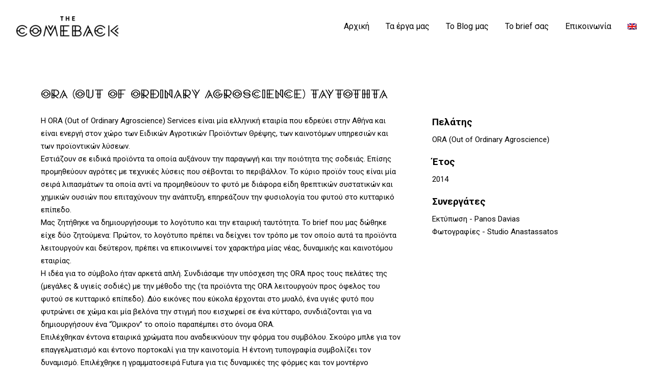

--- FILE ---
content_type: text/html; charset=UTF-8
request_url: https://foodexpo.comebackstudio.com/portfolio/ora-out-of-ordinary-agroscience-%CF%84%CE%B1%CF%85%CF%84%CF%8C%CF%84%CE%B7%CF%84%CE%B1/
body_size: 14156
content:
<!DOCTYPE html>
<html lang="el">
    <head>
<meta name="MobileOptimized" content="width" />
<meta name="HandheldFriendly" content="true" />
<meta name="generator" content="Drupal 9 (https://www.drupal.org)" />

        <meta charset="UTF-8">
        <meta name="viewport" content="width=device-width, initial-scale=1">
        <meta http-equiv="X-UA-Compatible" content="ie=edge">
        
        <meta name='robots' content='index, follow, max-image-preview:large, max-snippet:-1, max-video-preview:-1' />
<link rel="alternate" hreflang="en" href="https://foodexpo.comebackstudio.com/en/portfolio/ora-out-of-ordinary-agroscience-branding/" />
<link rel="alternate" hreflang="el" href="https://foodexpo.comebackstudio.com/portfolio/ora-out-of-ordinary-agroscience-%cf%84%ce%b1%cf%85%cf%84%cf%8c%cf%84%ce%b7%cf%84%ce%b1/" />
<link rel="alternate" hreflang="x-default" href="https://foodexpo.comebackstudio.com/portfolio/ora-out-of-ordinary-agroscience-%cf%84%ce%b1%cf%85%cf%84%cf%8c%cf%84%ce%b7%cf%84%ce%b1/" />

	<!-- This site is optimized with the Yoast SEO plugin v26.8 - https://yoast.com/product/yoast-seo-wordpress/ -->
	<title>ORA (Out of Ordinary Agroscience) ταυτότητα - The Comeback</title>
<link data-rocket-preload as="style" href="https://fonts.googleapis.com/css?family=Roboto%3A300%2C400%2C400i%2C500%2C700&#038;display=swap" rel="preload">
<link href="https://fonts.googleapis.com/css?family=Roboto%3A300%2C400%2C400i%2C500%2C700&#038;display=swap" media="print" onload="this.media=&#039;all&#039;" rel="stylesheet">
<noscript><link rel="stylesheet" href="https://fonts.googleapis.com/css?family=Roboto%3A300%2C400%2C400i%2C500%2C700&#038;display=swap"></noscript>
	<link rel="canonical" href="https://foodexpo.comebackstudio.com/portfolio/ora-out-of-ordinary-agroscience-ταυτότητα/" />
	<meta property="og:locale" content="el_GR" />
	<meta property="og:type" content="article" />
	<meta property="og:title" content="ORA (Out of Ordinary Agroscience) ταυτότητα - The Comeback" />
	<meta property="og:description" content="Η ORA (Out of Ordinary Agroscience) Services είναι μία ελληνική εταιρία που εδρεύει στην Αθήνα και είναι ενεργή..." />
	<meta property="og:url" content="https://foodexpo.comebackstudio.com/portfolio/ora-out-of-ordinary-agroscience-ταυτότητα/" />
	<meta property="og:site_name" content="The Comeback" />
	<meta property="article:modified_time" content="2019-03-13T14:36:49+00:00" />
	<meta property="og:image" content="https://foodexpo.comebackstudio.com/storage/2019/03/cover_ora.jpg" />
	<meta property="og:image:width" content="800" />
	<meta property="og:image:height" content="800" />
	<meta property="og:image:type" content="image/jpeg" />
	<meta name="twitter:card" content="summary_large_image" />
	<script type="application/ld+json" class="yoast-schema-graph">{"@context":"https://schema.org","@graph":[{"@type":"WebPage","@id":"https://foodexpo.comebackstudio.com/portfolio/ora-out-of-ordinary-agroscience-%cf%84%ce%b1%cf%85%cf%84%cf%8c%cf%84%ce%b7%cf%84%ce%b1/","url":"https://foodexpo.comebackstudio.com/portfolio/ora-out-of-ordinary-agroscience-%cf%84%ce%b1%cf%85%cf%84%cf%8c%cf%84%ce%b7%cf%84%ce%b1/","name":"ORA (Out of Ordinary Agroscience) ταυτότητα - The Comeback","isPartOf":{"@id":"https://foodexpo.comebackstudio.com/#website"},"primaryImageOfPage":{"@id":"https://foodexpo.comebackstudio.com/portfolio/ora-out-of-ordinary-agroscience-%cf%84%ce%b1%cf%85%cf%84%cf%8c%cf%84%ce%b7%cf%84%ce%b1/#primaryimage"},"image":{"@id":"https://foodexpo.comebackstudio.com/portfolio/ora-out-of-ordinary-agroscience-%cf%84%ce%b1%cf%85%cf%84%cf%8c%cf%84%ce%b7%cf%84%ce%b1/#primaryimage"},"thumbnailUrl":"https://foodexpo.comebackstudio.com/storage/2019/03/cover_ora.jpg","datePublished":"2019-03-08T14:11:55+00:00","dateModified":"2019-03-13T14:36:49+00:00","breadcrumb":{"@id":"https://foodexpo.comebackstudio.com/portfolio/ora-out-of-ordinary-agroscience-%cf%84%ce%b1%cf%85%cf%84%cf%8c%cf%84%ce%b7%cf%84%ce%b1/#breadcrumb"},"inLanguage":"el","potentialAction":[{"@type":"ReadAction","target":["https://foodexpo.comebackstudio.com/portfolio/ora-out-of-ordinary-agroscience-%cf%84%ce%b1%cf%85%cf%84%cf%8c%cf%84%ce%b7%cf%84%ce%b1/"]}]},{"@type":"ImageObject","inLanguage":"el","@id":"https://foodexpo.comebackstudio.com/portfolio/ora-out-of-ordinary-agroscience-%cf%84%ce%b1%cf%85%cf%84%cf%8c%cf%84%ce%b7%cf%84%ce%b1/#primaryimage","url":"https://foodexpo.comebackstudio.com/storage/2019/03/cover_ora.jpg","contentUrl":"https://foodexpo.comebackstudio.com/storage/2019/03/cover_ora.jpg","width":800,"height":800},{"@type":"BreadcrumbList","@id":"https://foodexpo.comebackstudio.com/portfolio/ora-out-of-ordinary-agroscience-%cf%84%ce%b1%cf%85%cf%84%cf%8c%cf%84%ce%b7%cf%84%ce%b1/#breadcrumb","itemListElement":[{"@type":"ListItem","position":1,"name":"Home","item":"https://foodexpo.comebackstudio.com/"},{"@type":"ListItem","position":2,"name":"Portfolio","item":"https://foodexpo.comebackstudio.com/en/portfolio/"},{"@type":"ListItem","position":3,"name":"ORA (Out of Ordinary Agroscience) ταυτότητα"}]},{"@type":"WebSite","@id":"https://foodexpo.comebackstudio.com/#website","url":"https://foodexpo.comebackstudio.com/","name":"The Comeback","description":"Comeback Studio","potentialAction":[{"@type":"SearchAction","target":{"@type":"EntryPoint","urlTemplate":"https://foodexpo.comebackstudio.com/?s={search_term_string}"},"query-input":{"@type":"PropertyValueSpecification","valueRequired":true,"valueName":"search_term_string"}}],"inLanguage":"el"}]}</script>
	<!-- / Yoast SEO plugin. -->


<link rel='dns-prefetch' href='//fonts.googleapis.com' />
<link href='https://fonts.gstatic.com' crossorigin rel='preconnect' />
<link rel="alternate" type="application/rss+xml" title="Ροή RSS &raquo; The Comeback" href="https://foodexpo.comebackstudio.com/feed/" />
<link rel="alternate" title="oEmbed (JSON)" type="application/json+oembed" href="https://foodexpo.comebackstudio.com/wp-json/oembed/1.0/embed?url=https%3A%2F%2Ffoodexpo.comebackstudio.com%2Fportfolio%2Fora-out-of-ordinary-agroscience-%25cf%2584%25ce%25b1%25cf%2585%25cf%2584%25cf%258c%25cf%2584%25ce%25b7%25cf%2584%25ce%25b1%2F" />
<link rel="alternate" title="oEmbed (XML)" type="text/xml+oembed" href="https://foodexpo.comebackstudio.com/wp-json/oembed/1.0/embed?url=https%3A%2F%2Ffoodexpo.comebackstudio.com%2Fportfolio%2Fora-out-of-ordinary-agroscience-%25cf%2584%25ce%25b1%25cf%2585%25cf%2584%25cf%258c%25cf%2584%25ce%25b7%25cf%2584%25ce%25b1%2F&#038;format=xml" />
		<!-- This site uses the Google Analytics by ExactMetrics plugin v8.11.1 - Using Analytics tracking - https://www.exactmetrics.com/ -->
		<!-- Note: ExactMetrics is not currently configured on this site. The site owner needs to authenticate with Google Analytics in the ExactMetrics settings panel. -->
					<!-- No tracking code set -->
				<!-- / Google Analytics by ExactMetrics -->
		<style id='wp-img-auto-sizes-contain-inline-css' type='text/css'>
img:is([sizes=auto i],[sizes^="auto," i]){contain-intrinsic-size:3000px 1500px}
/*# sourceURL=wp-img-auto-sizes-contain-inline-css */
</style>
<style id='wp-emoji-styles-inline-css' type='text/css'>

	img.wp-smiley, img.emoji {
		display: inline !important;
		border: none !important;
		box-shadow: none !important;
		height: 1em !important;
		width: 1em !important;
		margin: 0 0.07em !important;
		vertical-align: -0.1em !important;
		background: none !important;
		padding: 0 !important;
	}
/*# sourceURL=wp-emoji-styles-inline-css */
</style>
<link rel='stylesheet' id='wp-block-library-css' href='https://foodexpo.comebackstudio.com/lib/css/dist/block-library/style.min.css' type='text/css' media='all' />
<style id='classic-theme-styles-inline-css' type='text/css'>
/*! This file is auto-generated */
.wp-block-button__link{color:#fff;background-color:#32373c;border-radius:9999px;box-shadow:none;text-decoration:none;padding:calc(.667em + 2px) calc(1.333em + 2px);font-size:1.125em}.wp-block-file__button{background:#32373c;color:#fff;text-decoration:none}
/*# sourceURL=/wp-includes/css/classic-themes.min.css */
</style>
<link rel='stylesheet' id='wp-components-css' href='https://foodexpo.comebackstudio.com/lib/css/dist/components/style.min.css' type='text/css' media='all' />
<link rel='stylesheet' id='wp-preferences-css' href='https://foodexpo.comebackstudio.com/lib/css/dist/preferences/style.min.css' type='text/css' media='all' />
<link rel='stylesheet' id='wp-block-editor-css' href='https://foodexpo.comebackstudio.com/lib/css/dist/block-editor/style.min.css' type='text/css' media='all' />
<link rel='stylesheet' id='popup-maker-block-library-style-css' href='https://foodexpo.comebackstudio.com/core/modules/14693a1e6a/dist/packages/block-library-style.css' type='text/css' media='all' />
<link rel='stylesheet' id='wpml-legacy-horizontal-list-0-css' href='https://foodexpo.comebackstudio.com/core/modules/198aea64f4/templates/language-switchers/legacy-list-horizontal/style.min.css' type='text/css' media='all' />
<link rel='stylesheet' id='wpml-menu-item-0-css' href='https://foodexpo.comebackstudio.com/core/modules/198aea64f4/templates/language-switchers/menu-item/style.min.css' type='text/css' media='all' />
<link rel='stylesheet' id='neuron-style-css' href='https://foodexpo.comebackstudio.com/core/modules/7e5a93a781//assets/styles/style.css' type='text/css' media='all' />
<link rel='stylesheet' id='perfect-scrollbar-style-css' href='https://foodexpo.comebackstudio.com/core/modules/7e5a93a781//assets/styles/perfect-scrollbar.css' type='text/css' media='all' />
<link rel='stylesheet' id='bifrost-main-style-css' href='https://foodexpo.comebackstudio.com/core/views/bifrost/assets/styles/bifrost.css' type='text/css' media='all' />
<link rel='stylesheet' id='magnific-popup-css' href='https://foodexpo.comebackstudio.com/core/views/bifrost/assets/styles/magnific-popup.css' type='text/css' media='all' />
<link rel='stylesheet' id='owl-carousel-css' href='https://foodexpo.comebackstudio.com/core/views/bifrost/assets/styles/owl.carousel.min.css' type='text/css' media='all' />
<link rel='stylesheet' id='bifrost-wp-style-css' href='https://foodexpo.comebackstudio.com/core/views/573fe782d1/design.css' type='text/css' media='all' />
<style id='bifrost-wp-style-inline-css' type='text/css'>
.a-site-search-icon:hover,.a-slidingbar-icon a:hover,a,.l-primary-footer .l-primary-footer__copyright .l-primary-footer__copyright__space .l-primary-footer__copyright__social-media ul li a:hover,.m-filters ul li a:hover,.m-site-search .m-site-search__content .m-site-search__content__inner .m-site-search__close-icon:hover,.m-site-search .m-site-search__content .m-site-search__content__inner .m-site-search__form .m-site-search__form__icon span:hover,.m-social-media ul li a:hover,.l-primary-footer--dark-skin .widget.widget_calendar table td a,.l-primary-footer--dark-skin .widget.widget_calendar table th a,.woocommerce .woocommerce-shipping-calculator a,.woocommerce .o-product .woocommerce-tabs .woocommerce-Tabs-panel .woocommerce-Reviews #comments .woocommerce-Reviews-title span,.woocommerce .o-product .woocommerce-tabs .woocommerce-Tabs-panel .woocommerce-Reviews #comments .commentlist .comment .comment_container .comment-text .star-rating,.o-breadcrumb .o-breadcrumb__list .o-breadcrumb__list__item.o-breadcrumb__list__item--separator,.l-primary-header__bag .l-primary-header__bag__icon:hover,.o-post-navigation .o-post-navigation__link a:hover .o-post-navigation__title,.woocommerce-account .woocommerce .woocommerce-MyAccount-navigation ul li a:hover,.woocommerce-account .woocommerce .woocommerce-MyAccount-navigation ul li a:hover svg{ color: #ff6f16 } .woocommerce table td.product-remove a:hover,.woocommerce .o-product .woocommerce-tabs ul.tabs li a:hover,.woocommerce .o-product .woocommerce-tabs ul.tabs li.active a,.o-mini-cart__holder .o-mini-cart__holder__cart-list .o-mini-cart__holder__cart-list__item .o-mini-cart__holder__item__remove:hover,.o-pagination ul.o-pagination__numbers li a:hover,.o-slidingbar .o-slidingbar__content .o-slidingbar__content__holder .o-slidingbar__close-icon svg:hover{ color: #ff6f16 !important} .o-pagination .o-pagination__arrow a:hover svg,.o-post-navigation .o-post-navigation__link a:hover svg{ stroke: #ff6f16 } a,.elementor a{ -webkit-box-shadow: inset 0 -1px 0 rgba(255, 111, 22, 0); box-shadow: inset 0 -1px 0 rgba(255, 111, 22, 0);} a:hover,a.active,ul.menu.m-header-default-menu li.menu-item.current_page_ancestor > a,ul.menu.m-header-default-menu li.menu-item.current_page_item > a,.m-filters ul li.active a,.m-filters ul li a:hover,.l-portfolio-wrapper .l-portfolio-wrapper__items-holder.l-portfolio-wrapper__items-holder--meta-outside .o-portfolio-item .o-portfolio-item__content .o-portfolio-item__title a:hover,.l-portfolio-wrapper .l-portfolio-wrapper__items-holder.l-portfolio-wrapper__items-holder--meta-outside .o-portfolio-item .o-portfolio-item__content .a-separator ul li a:hover,.elementor a:hover,.elementor a.active,.l-portfolio-wrapper .l-portfolio-wrapper__items-holder.l-portfolio-wrapper__items-holder--meta-inside .o-portfolio-item .o-neuron-hover .o-neuron-hover-holder .o-neuron-hover-holder__body .o-neuron-hover-holder__body__inner .o-neuron-hover-holder__body-meta .o-neuron-hover-holder__body-meta__title a:hover,.l-portfolio-wrapper .l-portfolio-wrapper__items-holder.l-portfolio-wrapper__items-holder--meta-inside .o-portfolio-item .o-neuron-hover .o-neuron-hover-holder .o-neuron-hover-holder__body .o-neuron-hover-holder__body__inner .o-neuron-hover-holder__body-meta .a-separator ul li a:hover,.o-mini-cart .o-mini-cart__holder .o-mini-cart__holder__cart-list .o-mini-cart__holder__cart-list__item .o-mini-cart__holder__cart-list__item__meta .title a:hover{ -webkit-box-shadow: inset 0 0 0 rgb(255, 111, 22), 0 2px 0 rgb(#ff6f16); box-shadow: inset 0 0 0 rgb(255, 111, 22), 0 1px 0 #ff6f16;} .m-filters ul li a:hover{ -webkit-box-shadow: inset 0 0 0 rgb(255, 111, 22), 0 2px 0 rgb(#ff6f16) !important; box-shadow: inset 0 0 0 rgb(255, 111, 22), 0 1px 0 #ff6f16 !important;} .a-woo-badge.a-woo-badge--theme-color,input[type=submit],button,.button,mark,.select2-container .select2-dropdown .select2-results .select2-results__options .select2-results__option.select2-results__option--highlighted,.a-button.a-button--theme-color,.elementor-button,.l-woocommerce-wrapper .l-woocommerce-wrapper__product .o-neuron-hover-holder .o-neuron-hover-holder__button:hover,.m-progress-bar .m-progress-bar__content-holder .m-progress-bar__content span,.l-primary-header__bag .l-primary-header__bag__icon span,.a-form--dark-skin input[type=submit],.a-form--dark-skin button,.a-form--dark-skin .button{ background-color: #ff6f16 } ::-moz-selection{ background-color: #ff6f16 } ::selection{ background-color: #ff6f16 } .woocommerce .button,.woocommerce .o-product .woocommerce-tabs .woocommerce-Tabs-panel .woocommerce-Reviews #review_form_wrapper .comment-form .form-submit input{ background-color: #ff6f16 !important} input[type=submit]:hover,button:hover,.button:hover,.a-button.a-button--theme-color:hover{ background-color: hsl(22.92, 100%, 44%) } .woocommerce .button:hover,.woocommerce .o-product .woocommerce-tabs .woocommerce-Tabs-panel .woocommerce-Reviews #review_form_wrapper .comment-form .form-submit input:hover{ background-color: hsl(22.92, 100%, 44%) !important} input:focus,textarea:focus,.select2-container .select2-dropdown,blockquote,abbr,.widget .widgettitle-wrapper .widgettitle,.woocommerce .o-product .woocommerce-tabs ul.tabs li a:hover,.woocommerce .o-product .woocommerce-tabs ul.tabs li.active a,.a-form--dark-skin input:focus,.a-form--dark-skin textarea:focus{ border-color: #ff6f16 } select2.select2-container.select2-container--default.select2-container--open .select2-selection--multiple,.select2.select2-container.select2-container--default.select2-container--open .selection .select2-selection{ border-color: #ff6f16 !important} .woocommerce .blockUI.blockOverlay::before,.woocommerce .loader::before,.woocommerce-info,.woocommerce-message{ border-top-color: #ff6f16 } h1, .h1, h2, .h2, h3, .h3, h4, .h4, h5, .h5, h6, .h6, .o-hero .o-hero__content .o-hero__content__title, .t-404 .o-hero .o-hero__content .o-hero__content__title h1, legend, input, textarea, label, .select2-container .select2-dropdown .select2-results .select2-results__options .select2-results__option[data-selected=true], .select2-container--default .select2-selection--single .select2-selection__rendered, .a-separator ul li a, .a-site-search-icon, .a-slidingbar-icon a, table td a, table th a, table td#today, table thead td, table thead th, .tagcloud a, dl dt, blockquote, b, strong, .woocommerce .star-rating, .woocommerce table tfoot tr:last-child th, .woocommerce table tfoot tr:last-child td, .l-primary-header.l-primary-header--light-skin .l-primary-header__bag .o-mini-cart .widget_shopping_cart_content .o-mini-cart__no-products p, .l-primary-header.l-primary-header--light-skin .l-primary-header__bag .o-mini-cart .o-mini-cart__holder .o-mini-cart__holder__cart-list .o-mini-cart__holder__cart-list__item .o-mini-cart__holder__cart-list__item__meta .title a, .l-primary-header.l-primary-header--light-skin .l-primary-header__bag .o-mini-cart .o-mini-cart__holder .o-mini-cart__holder__cart-list .o-mini-cart__holder__cart-list__item .o-mini-cart__holder__item__remove, .l-primary-header.l-primary-header--light-skin .l-primary-header__bag .o-mini-cart .o-mini-cart__total-holder .o-mini-cart__total-holder__total .subtotal, .l-primary-header.l-primary-header--light-skin .l-primary-header__bag .o-mini-cart .o-mini-cart__total-holder .o-mini-cart__total-holder__total .price .amount, .l-woocommerce-wrapper .l-woocommerce-wrapper__products-holder.l-woocommerce-wrapper__products-holder--meta-outside .o-neuron-hover .o-neuron-hover__body .o-neuron-hover__body-meta .o-neuron-hover__body-meta__title a, .m-filters ul li a, .m-filters ul li.active a, .m-progress-bar .m-progress-bar__label, .m-site-search .m-site-search__content .m-site-search__content__inner .m-site-search__close-icon, .m-site-search .m-site-search__content .m-site-search__content__inner .m-site-search__form .m-site-search__form__icon span, .m-social-media ul li a, .m-primary-top-header .m-primary-top-header__holder .m-primary-top-header__content p, .widget.widget_rss .widgettitle-wrapper .widgettitle .rsswidget, .widget ul li a, .woocommerce .o-product .m-product-summary .woocommerce-product-rating a, .woocommerce .o-product .m-product-summary .price, .woocommerce .o-product .woocommerce-tabs .woocommerce-Tabs-panel.woocommerce-Tabs-panel--additional_information table tr th, .o-comments .o-comments__area .o-comment .o-comment__details .o-comment__author-meta .comment-reply-link, .l-primary-header__bag .l-primary-header__bag__icon, .o-mini-cart__holder .o-mini-cart__holder__cart-list .o-mini-cart__holder__cart-list__item .o-mini-cart__holder__cart-list__item__meta .title a, .o-mini-cart__holder .o-mini-cart__holder__cart-list .o-mini-cart__holder__cart-list__item .o-mini-cart__holder__item__remove, .o-mini-cart__total-holder .o-mini-cart__total-holder__total .subtotal, .o-mini-cart__total-holder .o-mini-cart__total-holder__total .price .amount, .o-pagination ul.o-pagination__numbers li a, .o-pagination ul.o-pagination__numbers li.active a, .o-pagination.o-pagination--pages .o-pagination__title, .o-pagination.o-pagination--pages .o-pagination--pages__numbers span, .o-slidingbar .o-slidingbar__content .o-slidingbar__content__holder .o-slidingbar__close-icon svg, .o-blog-post .o-blog-post__title a, .o-blog-post .o-blog-post__meta, .o-blog-post .o-blog-post__author .author-name a, .l-portfolio-wrapper .l-portfolio-wrapper__items-holder.l-portfolio-wrapper__items-holder--meta-outside .o-portfolio-item .o-portfolio-item__content .o-portfolio-item__title a, .woocommerce .woocommerce-cart-form table td::before, .woocommerce .woocommerce-cart-form table .actions .coupon #coupon_code, .woocommerce .cart-collaterals .cart_totals table th, .woocommerce .cart-collaterals .cart_totals table td[data-title=Total]::before, .woocommerce .cart-collaterals .cart_totals table td[data-title=Subtotal]::before, .woocommerce-checkout .woocommerce-checkout-review-order table tr.order-total td strong, .woocommerce-account .woocommerce .woocommerce-MyAccount-navigation ul li a, .woocommerce-account .woocommerce .woocommerce-MyAccount-navigation ul li.is-active a svg, .a-button.a-button--white-color{ color: #000000 } .woocommerce table td.product-remove a,ul.menu.m-header-default-menu li.menu-item > a,.woocommerce .o-product .woocommerce-tabs ul.tabs li a,.o-mini-cart .o-mini-cart__total-holder .o-mini-cart__total-holder__buttons .button,.m-site-search .m-site-search__content .m-site-search__content__inner .m-site-search__form input[type=search],.l-primary-footer .l-primary-footer__widgets,.l-primary-footer .l-primary-footer__copyright,.l-primary-footer .l-primary-footer__copyright .l-primary-footer__copyright__space .l-primary-footer__copyright__social-media ul li a{ color: #000000 !important} .m-site-search .m-site-search__content .m-site-search__content__inner .m-site-search__form input[type=search]::-webkit-input-placeholder{ color: #000000} .m-site-search .m-site-search__content .m-site-search__content__inner .m-site-search__form input[type=search]:-moz-placeholder{ color: #000000} .m-site-search .m-site-search__content .m-site-search__content__inner .m-site-search__form input[type=search]::-moz-placeholder{ color: #000000} .m-site-search .m-site-search__content .m-site-search__content__inner .m-site-search__form input[type=search]:-ms-input-placeholder{ color: #000000} .l-primary-header.l-primary-header--responsive .l-primary-header--responsive__icon svg line,.o-pagination .o-pagination__arrow a svg,.o-post-navigation .o-post-navigation__link a svg,.o-blog-post .o-blog-post__meta svg{ stroke: #000000  } .o-pagination .o-pagination__arrow.o-pagination__arrow--disabled a svg{ stroke: hsl(0, 0%, 40%)  } .l-primary-header.l-primary-header--responsive .l-primary-header--responsive__nav,.l-woocommerce-wrapper .l-woocommerce-wrapper__product .o-neuron-hover-holder .o-neuron-hover-holder__button,ul.menu.m-header-default-menu li.menu-item.menu-item-has-children > ul.sub-menu,.m-primary-top-header.m-primary-top-header--dark-skin,.o-mini-cart,.o-slidingbar .o-slidingbar__content.o-slidingbar__content--dark-skin,.a-button.a-button--dark-color{ background-color: #000000  } .ui-slider .ui-slider-range,.l-primary-header.l-primary-header--light-skin .l-primary-header__bag .o-mini-cart .o-mini-cart__total-holder .o-mini-cart__total-holder__buttons .button,.woocommerce .o-main-sidebar input[type=submit],.woocommerce .o-main-sidebar button,.woocommerce .o-main-sidebar .button,.o-mini-cart__total-holder .o-mini-cart__total-holder__buttons .button,.o-mini-cart .o-mini-cart__holder .blockUI.blockOverlay,.o-mini-cart .o-mini-cart__holder .loader{ background-color: #000000 !important} .o-mini-cart__total-holder .o-mini-cart__total-holder__buttons .button:hover{ background-color: hsl(0, 0%, 10%) !important} .a-to-top.a-to-top--dark,.l-woocommerce-wrapper .l-woocommerce-wrapper__products-holder.l-woocommerce-wrapper__products-holder--meta-outside .o-neuron-hover .o-neuron-hover-holder .o-neuron-hover-holder__header .o-neuron-hover-holder__header__overlay,.l-woocommerce-wrapper .l-woocommerce-wrapper__products-holder.l-woocommerce-wrapper__products-holder--meta-inside .o-neuron-hover .o-neuron-hover-holder .o-neuron-hover-holder__header .o-neuron-hover-holder__header__overlay{ background-color: rgba(0, 0, 0, 0.5) !important} .o-neuron-hover.o-neuron-hover--icon .o-neuron-hover-holder .o-neuron-hover-holder__header .o-neuron-hover-holder__header__overlay,.o-neuron-hover.o-neuron-hover--meta-inside .o-neuron-hover-holder .o-neuron-hover-holder__header .o-neuron-hover-holder__header__overlay{ background-color: rgba(0, 0, 0, 0.7) !important} .m-site-search .m-site-search__overlay,.o-slidingbar .o-slidingbar__overlay{ background-color: rgba(0, 0, 0, 0.3) !important} .a-button.a-button--dark-color:hover{ background-color: hsl(0, 0%, 10%) } .woocommerce .o-main-sidebar input[type=submit]:hover,.woocommerce .o-main-sidebar button:hover,.woocommerce .o-main-sidebar .button:hover{ background-color: hsl(0, 0%, 8%) !important} .l-primary-header.l-primary-header--light-skin .l-primary-header__bag .o-mini-cart .o-mini-cart__holder .o-mini-cart__holder__cart-list .o-mini-cart__holder__cart-list__item .o-mini-cart__holder__cart-list__item__meta .quantity{ background-color: hsl(0, 0%, -20%)} .l-primary-header.l-primary-header--light-skin .l-primary-header__bag .o-mini-cart .o-mini-cart__total-holder .o-mini-cart__total-holder__buttons .button:hover{ background-color: hsl(0, 0%, -15%) !important} .m-site-search .m-site-search__content .m-site-search__content__inner .m-site-search__form input[type=search]{ border-color: #000000  } body,select,.woocommerce .star-rating::before,.woocommerce table tr.shipping td label,.woocommerce table tr.shipping td label span,.l-woocommerce-wrapper .l-woocommerce-wrapper__products-holder.l-woocommerce-wrapper__products-holder--meta-outside .o-neuron-hover .o-neuron-hover__body .o-neuron-hover__body-meta .o-neuron-hover__body-meta__price,.l-primary-footer.l-primary-footer--light-skin .l-primary-footer__copyright .l-primary-footer__copyright__space .l-primary-footer__copyright__social-media ul li a,.l-primary-footer--dark-skin .widget select,.l-primary-footer--dark-skin .widget input,.l-primary-footer--dark-skin .widget textarea,.o-slidingbar__content--dark-skin .widget select,.o-slidingbar__content--dark-skin .widget input,.o-slidingbar__content--dark-skin .widget textarea,.widget.widget_rss ul li,.widget ul li,.m-team.m-team--meta-outside .m-team__member .m-team__member__content .m-team__member__content__subtitle,.woocommerce-info,.woocommerce-message,.woocommerce-error,.woocommerce .o-product .m-product-summary .quantity input,.o-breadcrumb .o-breadcrumb__list .o-breadcrumb__list__item,.o-hero .o-hero__content .o-hero__content__subtitle,.o-mini-cart__holder .o-mini-cart__holder__cart-list .o-mini-cart__holder__cart-list__item .o-mini-cart__holder__cart-list__item__meta .quantity,.o-post-navigation .o-post-navigation__link a .o-post-navigation__text-icon .o-post-navigation__subtitle,.l-portfolio-wrapper .l-portfolio-wrapper__items-holder.l-portfolio-wrapper__items-holder--meta-outside .o-portfolio-item .o-portfolio-item__content .a-separator ul li a,.p-portfolio-single .p-portfolio-single__content .p-portfolio-single__content__meta .meta-subtitle,.woocommerce-checkout .woocommerce-checkout-review-order table tr td strong,.woocommerce-account .woocommerce .woocommerce-MyAccount-navigation ul li a svg,.woocommerce ul.order_details li,#add_payment_method #payment div.payment_box p,.woocommerce-cart #payment div.payment_box p,.woocommerce-checkout #payment div.payment_box p,.t-404 .o-hero .o-hero__content .o-hero__content__subtitle h5,.select2-container .select2-dropdown .select2-results .select2-results__options .select2-results__option{ color: #000000} input::-webkit-input-placeholder,textarea::-webkit-input-placeholder,input:-moz-placeholder,textarea:-moz-placeholder,input::-moz-placeholder,textarea::-moz-placeholder,input:-ms-input-placeholder,textarea:-ms-input-placeholder{ color: #000000 } table,table td,table th,.woocommerce-checkout .woocommerce-checkout-review-order .woocommerce-checkout-payment,#add_payment_method #payment ul.payment_methods, .woocommerce-cart #payment ul.payment_methods,.woocommerce-checkout #payment ul.payment_methods{ border-color: hsl(0, 0%, 38%) !important}
/*# sourceURL=bifrost-wp-style-inline-css */
</style>

<link rel='stylesheet' id='parent-style-css' href='https://foodexpo.comebackstudio.com/core/views/bifrost/style.css' type='text/css' media='all' />
<link rel='stylesheet' id='child-style-css' href='https://foodexpo.comebackstudio.com/core/views/573fe782d1/design.css' type='text/css' media='all' />
<script type="text/javascript" src="https://foodexpo.comebackstudio.com/lib/js/jquery/jquery.min.js" id="jquery-core-js"></script>
<script type="text/javascript" src="https://foodexpo.comebackstudio.com/lib/js/jquery/jquery-migrate.min.js" id="jquery-migrate-js"></script>
<script type="text/javascript" src="//foodexpo.comebackstudio.com/core/modules/4b36101dcc/sr6/assets/js/rbtools.min.js" async id="tp-tools-js"></script>
<script type="text/javascript" src="//foodexpo.comebackstudio.com/core/modules/4b36101dcc/sr6/assets/js/rs6.min.js" async id="revmin-js"></script>
<link rel='shortlink' href='https://foodexpo.comebackstudio.com/?p=19965' />


			<style>
				.e-con.e-parent:nth-of-type(n+4):not(.e-lazyloaded):not(.e-no-lazyload),
				.e-con.e-parent:nth-of-type(n+4):not(.e-lazyloaded):not(.e-no-lazyload) * {
					background-image: none !important;
				}
				@media screen and (max-height: 1024px) {
					.e-con.e-parent:nth-of-type(n+3):not(.e-lazyloaded):not(.e-no-lazyload),
					.e-con.e-parent:nth-of-type(n+3):not(.e-lazyloaded):not(.e-no-lazyload) * {
						background-image: none !important;
					}
				}
				@media screen and (max-height: 640px) {
					.e-con.e-parent:nth-of-type(n+2):not(.e-lazyloaded):not(.e-no-lazyload),
					.e-con.e-parent:nth-of-type(n+2):not(.e-lazyloaded):not(.e-no-lazyload) * {
						background-image: none !important;
					}
				}
			</style>
			
<script>function setREVStartSize(e){
			//window.requestAnimationFrame(function() {
				window.RSIW = window.RSIW===undefined ? window.innerWidth : window.RSIW;
				window.RSIH = window.RSIH===undefined ? window.innerHeight : window.RSIH;
				try {
					var pw = document.getElementById(e.c).parentNode.offsetWidth,
						newh;
					pw = pw===0 || isNaN(pw) || (e.l=="fullwidth" || e.layout=="fullwidth") ? window.RSIW : pw;
					e.tabw = e.tabw===undefined ? 0 : parseInt(e.tabw);
					e.thumbw = e.thumbw===undefined ? 0 : parseInt(e.thumbw);
					e.tabh = e.tabh===undefined ? 0 : parseInt(e.tabh);
					e.thumbh = e.thumbh===undefined ? 0 : parseInt(e.thumbh);
					e.tabhide = e.tabhide===undefined ? 0 : parseInt(e.tabhide);
					e.thumbhide = e.thumbhide===undefined ? 0 : parseInt(e.thumbhide);
					e.mh = e.mh===undefined || e.mh=="" || e.mh==="auto" ? 0 : parseInt(e.mh,0);
					if(e.layout==="fullscreen" || e.l==="fullscreen")
						newh = Math.max(e.mh,window.RSIH);
					else{
						e.gw = Array.isArray(e.gw) ? e.gw : [e.gw];
						for (var i in e.rl) if (e.gw[i]===undefined || e.gw[i]===0) e.gw[i] = e.gw[i-1];
						e.gh = e.el===undefined || e.el==="" || (Array.isArray(e.el) && e.el.length==0)? e.gh : e.el;
						e.gh = Array.isArray(e.gh) ? e.gh : [e.gh];
						for (var i in e.rl) if (e.gh[i]===undefined || e.gh[i]===0) e.gh[i] = e.gh[i-1];
											
						var nl = new Array(e.rl.length),
							ix = 0,
							sl;
						e.tabw = e.tabhide>=pw ? 0 : e.tabw;
						e.thumbw = e.thumbhide>=pw ? 0 : e.thumbw;
						e.tabh = e.tabhide>=pw ? 0 : e.tabh;
						e.thumbh = e.thumbhide>=pw ? 0 : e.thumbh;
						for (var i in e.rl) nl[i] = e.rl[i]<window.RSIW ? 0 : e.rl[i];
						sl = nl[0];
						for (var i in nl) if (sl>nl[i] && nl[i]>0) { sl = nl[i]; ix=i;}
						var m = pw>(e.gw[ix]+e.tabw+e.thumbw) ? 1 : (pw-(e.tabw+e.thumbw)) / (e.gw[ix]);
						newh =  (e.gh[ix] * m) + (e.tabh + e.thumbh);
					}
					var el = document.getElementById(e.c);
					if (el!==null && el) el.style.height = newh+"px";
					el = document.getElementById(e.c+"_wrapper");
					if (el!==null && el) {
						el.style.height = newh+"px";
						el.style.display = "block";
					}
				} catch(e){
					console.log("Failure at Presize of Slider:" + e)
				}
			//});
		  };</script>
    </head>
    <body class="wp-singular portfolio-template-default single single-portfolio postid-19965 wp-theme-bifrost wp-child-theme-bifrost-child elementor-default elementor-kit-20695">
        <div data-rocket-location-hash="f3b291c08c9fea01f096b43f1af4eb4b" class="l-theme-wrapper">
                        
            <div data-rocket-location-hash="b0aae524ff1d24de9aa498d6c3983fd7" class="l-primary-header--responsive-wrapper l-primary-header--sticky l-primary-header--responsive-height l-primary-header--autohide">
                <header data-rocket-location-hash="18d589360615b8819ba610aa2a5b4a27" class="l-primary-header l-primary-header--responsive l-primary-header--wide-container">
                     <div data-rocket-location-hash="ca23f7c07336b7cf8c7766d2ffffc9d9" class="container">
    <div class="d-flex align-items-center">
        <div class="a-logo a-logo--image">
    <a href="https://foodexpo.comebackstudio.com/" style="width: 200px;height: 40px">
        <img width="234" height="47" src="https://foodexpo.comebackstudio.com/storage/2019/03/logoBlack.png" class="a-logo--image__inner a-logo--image__inner--dark" alt="" decoding="async" /><img width="234" height="47" src="https://foodexpo.comebackstudio.com/storage/2019/03/logoWhite.png" class="a-logo--image__inner a-logo--image__inner--light" alt="" decoding="async" />    </a>
</div>        <div class="ml-auto d-flex align-items-center">
            <div class="l-primary-header__icons d-flex align-items-center">
                                                            </div>
            <a href="#" class="l-primary-header--responsive__icon" id="l-primary-header--responsive__icon">
                <svg style="enable-background:new 0 0 139 139;" version="1.1" viewBox="0 0 139 139" xml:space="preserve" xmlns="http://www.w3.org/2000/svg" xmlns:xlink="http://www.w3.org/1999/xlink"><line class="st0" x1="26.5" x2="112.5" y1="46.3" y2="46.3"/><line class="st0" id="XMLID_9_" x1="26.5" x2="112.5" y1="92.7" y2="92.7"/><line class="st0" id="XMLID_8_" x1="26.5" x2="112.5" y1="69.5" y2="69.5"/></svg>
            </a>
        </div>
    </div>
    <div class="l-primary-header--responsive__nav">
        <nav class="menu-main-menu-container"><ul id="menu-main-menu" class="menu"><li id="menu-item-20012" class="menu-item menu-item-type-post_type menu-item-object-page menu-item-home m-mega-menu--two menu-item-20012"><a href="https://foodexpo.comebackstudio.com/">Αρχική</a></li>
<li id="menu-item-8321" class="menu-item menu-item-type-post_type menu-item-object-page m-mega-menu--two menu-item-8321"><a href="https://foodexpo.comebackstudio.com/portfolio-boxed-metro/">Τα έργα μας</a></li>
<li id="menu-item-20010" class="menu-item menu-item-type-post_type menu-item-object-page current_page_parent m-mega-menu--two menu-item-20010"><a href="https://foodexpo.comebackstudio.com/%cf%84%ce%bf-blog-%ce%bc%ce%b1%cf%82/">Το Blog μας</a></li>
<li id="menu-item-20084" class="menu-item menu-item-type-post_type_archive menu-item-object-questionnaire m-mega-menu--two menu-item-20084"><a href="https://foodexpo.comebackstudio.com/questionnaire/">Το brief σας</a></li>
<li id="menu-item-8305" class="menu-item menu-item-type-post_type menu-item-object-page m-mega-menu--two menu-item-8305"><a href="https://foodexpo.comebackstudio.com/%ce%b5%cf%80%ce%b9%ce%ba%ce%bf%ce%b9%ce%bd%cf%89%ce%bd%ce%af%ce%b1/">Επικοινωνία</a></li>
<li id="menu-item-wpml-ls-18-en" class="menu-item wpml-ls-slot-18 wpml-ls-item wpml-ls-item-en wpml-ls-menu-item wpml-ls-first-item wpml-ls-last-item menu-item-type-wpml_ls_menu_item menu-item-object-wpml_ls_menu_item menu-item-wpml-ls-18-en"><a href="https://foodexpo.comebackstudio.com/en/portfolio/ora-out-of-ordinary-agroscience-branding/" title="Μετάβαση σε EN" aria-label="Μετάβαση σε EN" role="menuitem"><img
            class="wpml-ls-flag"
            src="https://foodexpo.comebackstudio.com/core/modules/198aea64f4/res/flags/en.png"
            alt="EN"
            
            
    /></a></li>
</ul></nav>    </div>
</div>                </header>
            </div>

            <div data-rocket-location-hash="a1cad847a365833a1feedca92df4447e" class="l-primary-header--default-wrapper l-primary-header--sticky l-primary-header--default-height l-primary-header--autohide">
                <header data-rocket-location-hash="301543eb6569535a59b1e528d992f2a7" class="l-primary-header l-primary-header--default l-primary-header--wide-container">
                    <div class="container">
    <div class="d-flex align-items-stretch l-primary-header__holder">
        <div class="a-logo a-logo--image">
    <a href="https://foodexpo.comebackstudio.com/" style="width: 200px;height: 40px">
        <img width="234" height="47" src="https://foodexpo.comebackstudio.com/storage/2019/03/logoBlack.png" class="a-logo--image__inner a-logo--image__inner--dark" alt="" decoding="async" /><img width="234" height="47" src="https://foodexpo.comebackstudio.com/storage/2019/03/logoWhite.png" class="a-logo--image__inner a-logo--image__inner--light" alt="" decoding="async" />    </a>
</div>        <div class="ml-auto d-flex align-items-stretch">
            <div class="d-flex align-items-stretch">
                <div class="l-primary-header--default__nav d-flex align-items-stretch">
                    <nav class="d-flex m-nav-menu--horizontal"><ul id="menu-main-menu-1" class="menu m-header-default-menu d-flex align-items-stretch"><li class="menu-item menu-item-type-post_type menu-item-object-page menu-item-home m-mega-menu--two menu-item-20012"><a href="https://foodexpo.comebackstudio.com/">Αρχική</a></li>
<li class="menu-item menu-item-type-post_type menu-item-object-page m-mega-menu--two menu-item-8321"><a href="https://foodexpo.comebackstudio.com/portfolio-boxed-metro/">Τα έργα μας</a></li>
<li class="menu-item menu-item-type-post_type menu-item-object-page current_page_parent m-mega-menu--two menu-item-20010"><a href="https://foodexpo.comebackstudio.com/%cf%84%ce%bf-blog-%ce%bc%ce%b1%cf%82/">Το Blog μας</a></li>
<li class="menu-item menu-item-type-post_type_archive menu-item-object-questionnaire m-mega-menu--two menu-item-20084"><a href="https://foodexpo.comebackstudio.com/questionnaire/">Το brief σας</a></li>
<li class="menu-item menu-item-type-post_type menu-item-object-page m-mega-menu--two menu-item-8305"><a href="https://foodexpo.comebackstudio.com/%ce%b5%cf%80%ce%b9%ce%ba%ce%bf%ce%b9%ce%bd%cf%89%ce%bd%ce%af%ce%b1/">Επικοινωνία</a></li>
<li class="menu-item wpml-ls-slot-18 wpml-ls-item wpml-ls-item-en wpml-ls-menu-item wpml-ls-first-item wpml-ls-last-item menu-item-type-wpml_ls_menu_item menu-item-object-wpml_ls_menu_item menu-item-wpml-ls-18-en"><a href="https://foodexpo.comebackstudio.com/en/portfolio/ora-out-of-ordinary-agroscience-branding/" title="Μετάβαση σε EN" aria-label="Μετάβαση σε EN" role="menuitem"><img
            class="wpml-ls-flag"
            src="https://foodexpo.comebackstudio.com/core/modules/198aea64f4/res/flags/en.png"
            alt="EN"
            
            
    /></a></li>
</ul></nav>                </div>
                            </div>
        </div>
    </div>
</div>                </header>
            </div>

            
            
            <div data-rocket-location-hash="1ebe5139006bee357fc6ad3ff2c4f62f" class="l-main-wrapper">                        <div class="container">
                <div class="p-portfolio-single h-large-top-padding h-large-bottom-padding">
                    <div class="row">
    <div class="col-12">
        <div class="p-portfolio-single__content__meta">
            <h1 class="h3 meta-title">ORA (Out of Ordinary Agroscience) ταυτότητα</h1>                    </div>
        <div class="row">
            <div class="p-portfolio-single__content-wrapper col-lg-8">
                <div class="p-portfolio-single__content">
                    <div class="p-portfolio-single__content__inner">
                        <div class="entry-content">
<p>Η ORA (Out of Ordinary Agroscience) Services είναι μία ελληνική εταιρία που εδρεύει στην Αθήνα και είναι ενεργή στον χώρο των Ειδικών Αγροτικών Προϊόντων Θρέψης, των καινοτόμων υπηρεσιών και των προϊοντικών λύσεων.<br />
Εστιάζουν σε ειδικά προϊόντα τα οποία αυξάνουν την παραγωγή και την ποιότητα της σοδειάς. Επίσης προμηθεύουν αγρότες με τεχνικές λύσεις που σέβονται το περιβάλλον. Το κύριο προϊόν τους είναι μία σειρά λιπασμάτων τα οποία αντί να προμηθεύουν το φυτό με διάφορα είδη θρεπτικών συστατικών και χημικών ουσιών που επιταχύνουν την ανάπτυξη, επηρεάζουν την φυσιολογία του φυτού στο κυτταρικό επίπεδο.<br />
Μας ζητήθηκε να δημιουργήσουμε το λογότυπο και την εταιρική ταυτότητα. Το brief που μας δώθηκε είχε δύο ζητούμενα: Πρώτον, το λογότυπο πρέπει να δείχνει τον τρόπο με τον οποίο αυτά τα προϊόντα λειτουργούν και δεύτερον, πρέπει να επικοινωνεί τον χαρακτήρα μίας νέας, δυναμικής και καινοτόμου εταιρίας.<br />
Η ιδέα για το σύμβολο ήταν αρκετά απλή. Συνδιάσαμε την υπόσχεση της ORA προς τους πελάτες της (μεγάλες &amp; υγιείς σοδιές) με την μέθοδο της (τα προϊόντα της ORA λειτουργούν προς όφελος του φυτού σε κυτταρικό επίπεδο). Δύο εικόνες που εύκολα έρχονται στο μυαλό, ένα υγιές φυτό που φυτρώνει σε χώμα και μία βελόνα την στιγμή που εισχωρεί σε ένα κύτταρο, συνδιάζονται για να δημιουργήσουν ένα “Όμικρον” το οποίο παραπέμπει στο όνομα ORA.<br />
Επιλέχθηκαν έντονα εταιρικά χρώματα που αναδεικνύουν την φόρμα του συμβόλου. Σκούρο μπλε για τον επαγγελματισμό και έντονο πορτοκαλί για την καινοτομία. Η έντονη τυπογραφία συμβολίζει τον δυναμισμό. Επιλέχθηκε η γραμματοσειρά Futura για τις δυναμικές της φόρμες και τον μοντέρνο χαρακτήρα της.<br />
Η φράση “Out of Ordinary Agroscience” (Πέρα από τη Συνηθισμένη Αγροεπιστήμη) έχει διπλό ρόλο. Είναι το πλήρες όνομα της εταιρίας, από το οποία προέρχονται τα αρχικά “ORA”, ενώ την ίδια στιγμή είναι και η αποστολή της εταιρίας. Λέει πως η ORA, με εργαλείο την σύγχρονη αγροεπιστήμη προσφέρει νέες και καινοτόμες υπηρεσίες στους πελάτες της.<br />
Το τελευταίο βήμα ήταν να περιστρέψουμε το σύμβολο κατά 45 ώστε να του δώσουμε μία αίσθηση κίνησης. Ανάλογα με την περίπτωση, τα τρία στοιχεία από τα οποία αποτελείται το λογότυπο, σύμβολο the three elements that make the ORA logotype, symbol, ακρώνυμο και εταιρική αποστολή μπορούν να χρησιμοποιηθούν με διαφορετικούς τρόπους.<br />
Τέλος υπάρχει ένα τέταρτο στοιχείο που δημιουργήθηκε για την ταυτότητα της ORA, ένα pattern το οποίο βασίζεται στον ρόμβο, το σχήμα που περικλύει το “Όμικρον”. Συμβολίζει την γη όπως φαίνεται από ψηλά, διαμορφωμένη από τους αγρότες που δουλεύουν με αυτή. Χρησιμοποιήσαμε αυτό το pattern τυπώνοντας το σε UV στο folder, μία από τις εφαρμογές της εταιρικής ταυτότητας της ORA.</p>
</div>
                    </div>
                                        <div class="m-social-media"> <ul> <li class=facebook><a href=https://www.facebook.com/sharer/sharer.php?u=https://foodexpo.comebackstudio.com/portfolio/ora-out-of-ordinary-agroscience-%cf%84%ce%b1%cf%85%cf%84%cf%8c%cf%84%ce%b7%cf%84%ce%b1/><i class="fab fa-facebook-f"></i></a></li> <li class=twitter><a href=https://twitter.com/intent/tweet?text=ORA (Out of Ordinary Agroscience) ταυτότητα&amp;url=https://foodexpo.comebackstudio.com/portfolio/ora-out-of-ordinary-agroscience-%cf%84%ce%b1%cf%85%cf%84%cf%8c%cf%84%ce%b7%cf%84%ce%b1/><i class="fab fa-twitter"></i></a></li> <li class=google-plus><a href=https://plus.google.com/share?url=https://foodexpo.comebackstudio.com/portfolio/ora-out-of-ordinary-agroscience-%cf%84%ce%b1%cf%85%cf%84%cf%8c%cf%84%ce%b7%cf%84%ce%b1/><i class="fab fa-google-plus-g"></i></a></li> <li class=linkedin><a href=https://www.linkedin.com/shareArticle?mini=true&url=https://foodexpo.comebackstudio.com/portfolio/ora-out-of-ordinary-agroscience-%cf%84%ce%b1%cf%85%cf%84%cf%8c%cf%84%ce%b7%cf%84%ce%b1/&title=ORA (Out of Ordinary Agroscience) ταυτότητα><i class="fab fa-linkedin-in"></i></a></li> <li class=pinterest><a href=https://pinterest.com/pin/create/button/?url=https://foodexpo.comebackstudio.com/portfolio/ora-out-of-ordinary-agroscience-%cf%84%ce%b1%cf%85%cf%84%cf%8c%cf%84%ce%b7%cf%84%ce%b1/&description=ORA (Out of Ordinary Agroscience) ταυτότητα><i class="fab fa-pinterest"></i></a></li> </ul> </div>                </div>
            </div>
                        <div class="col-lg-4">
                <div class="p-portfolio-single__content__tabs">
    <ul>
                    <li>
                <h5 class="tabs-title">Πελάτης</h5>
                                    <p>ORA (Out of Ordinary Agroscience)</p>
                            </li>
                    <li>
                <h5 class="tabs-title">Έτος</h5>
                                    <p>2014</p>
                            </li>
                    <li>
                <h5 class="tabs-title">Συνεργάτες</h5>
                                    <p>Εκτύπωση -  Panos Davias <br>
Φωτογραφίες - Studio Anastassatos
</p>
                            </li>
            </ul>
</div>            </div>
                    </div>
    </div>
    <div class="col-12">
        <div class="p-portfolio-gallery">
    <div class="row masonry">
                        <div class="selector col-12">
            <div style="text-align:center" class="  p-portfolio-gallery__item h-fadeInNeuron wow"
                >
                                <img width="600" height="320" src="https://foodexpo.comebackstudio.com/storage/2019/03/ORA001.gif" class="attachment-$bifrost_portfolio_item_resizer size-$bifrost_portfolio_item_resizer" alt="" decoding="async" />
                            </div>
        </div>
                        <div class="selector col-12">
            <div style="text-align:center" class="  p-portfolio-gallery__item h-fadeInNeuron wow"
                data-wow-delay=0.2s>
                                <img width="940" height="800" src="https://foodexpo.comebackstudio.com/storage/2019/03/ORA002.png" class="attachment-$bifrost_portfolio_item_resizer size-$bifrost_portfolio_item_resizer" alt="" decoding="async" srcset="https://foodexpo.comebackstudio.com/storage/2019/03/ORA002.png 940w, https://foodexpo.comebackstudio.com/storage/2019/03/ORA002-300x255.png 300w, https://foodexpo.comebackstudio.com/storage/2019/03/ORA002-768x654.png 768w" sizes="(max-width: 940px) 100vw, 940px" />
                            </div>
        </div>
                        <div class="selector col-12">
            <div style="text-align:center" class="  p-portfolio-gallery__item h-fadeInNeuron wow"
                data-wow-delay=0.4s>
                                <img width="940" height="300" src="https://foodexpo.comebackstudio.com/storage/2019/03/ORA003.png" class="attachment-$bifrost_portfolio_item_resizer size-$bifrost_portfolio_item_resizer" alt="" decoding="async" srcset="https://foodexpo.comebackstudio.com/storage/2019/03/ORA003.png 940w, https://foodexpo.comebackstudio.com/storage/2019/03/ORA003-300x96.png 300w, https://foodexpo.comebackstudio.com/storage/2019/03/ORA003-768x245.png 768w" sizes="(max-width: 940px) 100vw, 940px" />
                            </div>
        </div>
                        <div class="selector col-12">
            <div style="text-align:center" class="  p-portfolio-gallery__item h-fadeInNeuron wow"
                data-wow-delay=0.6s>
                                <img width="940" height="496" src="https://foodexpo.comebackstudio.com/storage/2019/03/ORA004.png" class="attachment-$bifrost_portfolio_item_resizer size-$bifrost_portfolio_item_resizer" alt="" decoding="async" srcset="https://foodexpo.comebackstudio.com/storage/2019/03/ORA004.png 940w, https://foodexpo.comebackstudio.com/storage/2019/03/ORA004-300x158.png 300w, https://foodexpo.comebackstudio.com/storage/2019/03/ORA004-768x405.png 768w" sizes="(max-width: 940px) 100vw, 940px" />
                            </div>
        </div>
                        <div class="selector col-12">
            <div style="text-align:center" class="  p-portfolio-gallery__item h-fadeInNeuron wow"
                data-wow-delay=0.8s>
                                <img width="940" height="300" src="https://foodexpo.comebackstudio.com/storage/2019/03/ORA005.png" class="attachment-$bifrost_portfolio_item_resizer size-$bifrost_portfolio_item_resizer" alt="" decoding="async" srcset="https://foodexpo.comebackstudio.com/storage/2019/03/ORA005.png 940w, https://foodexpo.comebackstudio.com/storage/2019/03/ORA005-300x96.png 300w, https://foodexpo.comebackstudio.com/storage/2019/03/ORA005-768x245.png 768w" sizes="(max-width: 940px) 100vw, 940px" />
                            </div>
        </div>
                        <div class="selector col-12">
            <div style="text-align:center" class="  p-portfolio-gallery__item h-fadeInNeuron wow"
                data-wow-delay=1s>
                                <img width="940" height="500" src="https://foodexpo.comebackstudio.com/storage/2019/03/ORA006.png" class="attachment-$bifrost_portfolio_item_resizer size-$bifrost_portfolio_item_resizer" alt="" decoding="async" srcset="https://foodexpo.comebackstudio.com/storage/2019/03/ORA006.png 940w, https://foodexpo.comebackstudio.com/storage/2019/03/ORA006-300x160.png 300w, https://foodexpo.comebackstudio.com/storage/2019/03/ORA006-768x409.png 768w" sizes="(max-width: 940px) 100vw, 940px" />
                            </div>
        </div>
                        <div class="selector col-12">
            <div style="text-align:center" class="  p-portfolio-gallery__item h-fadeInNeuron wow"
                >
                                <img width="940" height="696" src="https://foodexpo.comebackstudio.com/storage/2019/03/ORA007.png" class="attachment-$bifrost_portfolio_item_resizer size-$bifrost_portfolio_item_resizer" alt="" decoding="async" srcset="https://foodexpo.comebackstudio.com/storage/2019/03/ORA007.png 940w, https://foodexpo.comebackstudio.com/storage/2019/03/ORA007-300x222.png 300w, https://foodexpo.comebackstudio.com/storage/2019/03/ORA007-768x569.png 768w" sizes="(max-width: 940px) 100vw, 940px" />
                            </div>
        </div>
                        <div class="selector col-12">
            <div style="text-align:center" class="  p-portfolio-gallery__item h-fadeInNeuron wow"
                data-wow-delay=0.2s>
                                <img width="940" height="350" src="https://foodexpo.comebackstudio.com/storage/2019/03/ORA008.png" class="attachment-$bifrost_portfolio_item_resizer size-$bifrost_portfolio_item_resizer" alt="" decoding="async" srcset="https://foodexpo.comebackstudio.com/storage/2019/03/ORA008.png 940w, https://foodexpo.comebackstudio.com/storage/2019/03/ORA008-300x112.png 300w, https://foodexpo.comebackstudio.com/storage/2019/03/ORA008-768x286.png 768w" sizes="(max-width: 940px) 100vw, 940px" />
                            </div>
        </div>
                        <div class="selector col-12">
            <div style="text-align:center" class="  p-portfolio-gallery__item h-fadeInNeuron wow"
                data-wow-delay=0.4s>
                                <img width="940" height="700" src="https://foodexpo.comebackstudio.com/storage/2019/03/ORA009.jpg" class="attachment-$bifrost_portfolio_item_resizer size-$bifrost_portfolio_item_resizer" alt="" decoding="async" srcset="https://foodexpo.comebackstudio.com/storage/2019/03/ORA009.jpg 940w, https://foodexpo.comebackstudio.com/storage/2019/03/ORA009-300x223.jpg 300w, https://foodexpo.comebackstudio.com/storage/2019/03/ORA009-768x572.jpg 768w" sizes="(max-width: 940px) 100vw, 940px" />
                            </div>
        </div>
                        <div class="selector col-12">
            <div style="text-align:center" class="  p-portfolio-gallery__item h-fadeInNeuron wow"
                data-wow-delay=0.6s>
                                <img width="940" height="300" src="https://foodexpo.comebackstudio.com/storage/2019/03/ORA010.png" class="attachment-$bifrost_portfolio_item_resizer size-$bifrost_portfolio_item_resizer" alt="" decoding="async" srcset="https://foodexpo.comebackstudio.com/storage/2019/03/ORA010.png 940w, https://foodexpo.comebackstudio.com/storage/2019/03/ORA010-300x96.png 300w, https://foodexpo.comebackstudio.com/storage/2019/03/ORA010-768x245.png 768w" sizes="(max-width: 940px) 100vw, 940px" />
                            </div>
        </div>
                        <div class="selector col-12">
            <div style="text-align:center" class="  p-portfolio-gallery__item h-fadeInNeuron wow"
                data-wow-delay=0.8s>
                                <img width="940" height="1040" src="https://foodexpo.comebackstudio.com/storage/2019/03/ORA011.jpg" class="attachment-$bifrost_portfolio_item_resizer size-$bifrost_portfolio_item_resizer" alt="" decoding="async" srcset="https://foodexpo.comebackstudio.com/storage/2019/03/ORA011.jpg 940w, https://foodexpo.comebackstudio.com/storage/2019/03/ORA011-271x300.jpg 271w, https://foodexpo.comebackstudio.com/storage/2019/03/ORA011-768x850.jpg 768w, https://foodexpo.comebackstudio.com/storage/2019/03/ORA011-926x1024.jpg 926w" sizes="(max-width: 940px) 100vw, 940px" />
                            </div>
        </div>
                        <div class="selector col-12">
            <div style="text-align:center" class="  p-portfolio-gallery__item h-fadeInNeuron wow"
                data-wow-delay=1s>
                                <img width="940" height="665" src="https://foodexpo.comebackstudio.com/storage/2019/03/ORA012.jpg" class="attachment-$bifrost_portfolio_item_resizer size-$bifrost_portfolio_item_resizer" alt="" decoding="async" srcset="https://foodexpo.comebackstudio.com/storage/2019/03/ORA012.jpg 940w, https://foodexpo.comebackstudio.com/storage/2019/03/ORA012-300x212.jpg 300w, https://foodexpo.comebackstudio.com/storage/2019/03/ORA012-768x543.jpg 768w" sizes="(max-width: 940px) 100vw, 940px" />
                            </div>
        </div>
                        <div class="selector col-12">
            <div style="text-align:center" class="  p-portfolio-gallery__item h-fadeInNeuron wow"
                >
                                <img width="940" height="1329" src="https://foodexpo.comebackstudio.com/storage/2019/03/ORA013.jpg" class="attachment-$bifrost_portfolio_item_resizer size-$bifrost_portfolio_item_resizer" alt="" decoding="async" srcset="https://foodexpo.comebackstudio.com/storage/2019/03/ORA013.jpg 940w, https://foodexpo.comebackstudio.com/storage/2019/03/ORA013-212x300.jpg 212w, https://foodexpo.comebackstudio.com/storage/2019/03/ORA013-768x1086.jpg 768w, https://foodexpo.comebackstudio.com/storage/2019/03/ORA013-724x1024.jpg 724w" sizes="(max-width: 940px) 100vw, 940px" />
                            </div>
        </div>
                        <div class="selector col-12">
            <div style="text-align:center" class="  p-portfolio-gallery__item h-fadeInNeuron wow"
                data-wow-delay=0.2s>
                                <img width="940" height="1329" src="https://foodexpo.comebackstudio.com/storage/2019/03/ORA014.jpg" class="attachment-$bifrost_portfolio_item_resizer size-$bifrost_portfolio_item_resizer" alt="" decoding="async" srcset="https://foodexpo.comebackstudio.com/storage/2019/03/ORA014.jpg 940w, https://foodexpo.comebackstudio.com/storage/2019/03/ORA014-212x300.jpg 212w, https://foodexpo.comebackstudio.com/storage/2019/03/ORA014-768x1086.jpg 768w, https://foodexpo.comebackstudio.com/storage/2019/03/ORA014-724x1024.jpg 724w" sizes="(max-width: 940px) 100vw, 940px" />
                            </div>
        </div>
                        <div class="selector col-12">
            <div style="text-align:center" class="  p-portfolio-gallery__item h-fadeInNeuron wow"
                data-wow-delay=0.4s>
                                <img width="940" height="665" src="https://foodexpo.comebackstudio.com/storage/2019/03/ORA015.jpg" class="attachment-$bifrost_portfolio_item_resizer size-$bifrost_portfolio_item_resizer" alt="" decoding="async" srcset="https://foodexpo.comebackstudio.com/storage/2019/03/ORA015.jpg 940w, https://foodexpo.comebackstudio.com/storage/2019/03/ORA015-300x212.jpg 300w, https://foodexpo.comebackstudio.com/storage/2019/03/ORA015-768x543.jpg 768w" sizes="(max-width: 940px) 100vw, 940px" />
                            </div>
        </div>
                        <div class="selector col-12">
            <div style="text-align:center" class="  p-portfolio-gallery__item h-fadeInNeuron wow"
                data-wow-delay=0.6s>
                                <img width="940" height="1329" src="https://foodexpo.comebackstudio.com/storage/2019/03/ORA016.jpg" class="attachment-$bifrost_portfolio_item_resizer size-$bifrost_portfolio_item_resizer" alt="" decoding="async" srcset="https://foodexpo.comebackstudio.com/storage/2019/03/ORA016.jpg 940w, https://foodexpo.comebackstudio.com/storage/2019/03/ORA016-212x300.jpg 212w, https://foodexpo.comebackstudio.com/storage/2019/03/ORA016-768x1086.jpg 768w, https://foodexpo.comebackstudio.com/storage/2019/03/ORA016-724x1024.jpg 724w" sizes="(max-width: 940px) 100vw, 940px" />
                            </div>
        </div>
                        <div class="selector col-12">
            <div style="text-align:center" class="  p-portfolio-gallery__item h-fadeInNeuron wow"
                data-wow-delay=0.8s>
                                <img width="940" height="1329" src="https://foodexpo.comebackstudio.com/storage/2019/03/ORA017.jpg" class="attachment-$bifrost_portfolio_item_resizer size-$bifrost_portfolio_item_resizer" alt="" decoding="async" srcset="https://foodexpo.comebackstudio.com/storage/2019/03/ORA017.jpg 940w, https://foodexpo.comebackstudio.com/storage/2019/03/ORA017-212x300.jpg 212w, https://foodexpo.comebackstudio.com/storage/2019/03/ORA017-768x1086.jpg 768w, https://foodexpo.comebackstudio.com/storage/2019/03/ORA017-724x1024.jpg 724w" sizes="(max-width: 940px) 100vw, 940px" />
                            </div>
        </div>
                        <div class="selector col-12">
            <div style="text-align:center" class="  p-portfolio-gallery__item h-fadeInNeuron wow"
                data-wow-delay=1s>
                                <img width="940" height="1329" src="https://foodexpo.comebackstudio.com/storage/2019/03/ORA018.jpg" class="attachment-$bifrost_portfolio_item_resizer size-$bifrost_portfolio_item_resizer" alt="" decoding="async" srcset="https://foodexpo.comebackstudio.com/storage/2019/03/ORA018.jpg 940w, https://foodexpo.comebackstudio.com/storage/2019/03/ORA018-212x300.jpg 212w, https://foodexpo.comebackstudio.com/storage/2019/03/ORA018-768x1086.jpg 768w, https://foodexpo.comebackstudio.com/storage/2019/03/ORA018-724x1024.jpg 724w" sizes="(max-width: 940px) 100vw, 940px" />
                            </div>
        </div>
                        <div class="selector col-12">
            <div style="text-align:center" class="  p-portfolio-gallery__item h-fadeInNeuron wow"
                >
                                <img width="940" height="1329" src="https://foodexpo.comebackstudio.com/storage/2019/03/ORA019.jpg" class="attachment-$bifrost_portfolio_item_resizer size-$bifrost_portfolio_item_resizer" alt="" decoding="async" srcset="https://foodexpo.comebackstudio.com/storage/2019/03/ORA019.jpg 940w, https://foodexpo.comebackstudio.com/storage/2019/03/ORA019-212x300.jpg 212w, https://foodexpo.comebackstudio.com/storage/2019/03/ORA019-768x1086.jpg 768w, https://foodexpo.comebackstudio.com/storage/2019/03/ORA019-724x1024.jpg 724w" sizes="(max-width: 940px) 100vw, 940px" />
                            </div>
        </div>
                        <div class="selector col-12">
            <div style="text-align:center" class="  p-portfolio-gallery__item h-fadeInNeuron wow"
                data-wow-delay=0.2s>
                                <img width="940" height="665" src="https://foodexpo.comebackstudio.com/storage/2019/03/ORA020.jpg" class="attachment-$bifrost_portfolio_item_resizer size-$bifrost_portfolio_item_resizer" alt="" decoding="async" srcset="https://foodexpo.comebackstudio.com/storage/2019/03/ORA020.jpg 940w, https://foodexpo.comebackstudio.com/storage/2019/03/ORA020-300x212.jpg 300w, https://foodexpo.comebackstudio.com/storage/2019/03/ORA020-768x543.jpg 768w" sizes="(max-width: 940px) 100vw, 940px" />
                            </div>
        </div>
                        <div class="selector col-12">
            <div style="text-align:center" class="  p-portfolio-gallery__item h-fadeInNeuron wow"
                data-wow-delay=0.4s>
                                
                            </div>
        </div>
            </div>
</div>
    </div>
</div>                </div>
            </div>
                    <div data-rocket-location-hash="711940a487d2ba104d54bdeba5090a70" class="o-post-navigation">
    <div class="container">
        <div class="row">
            <div class="col-6 o-post-navigation__link prev">
                            </div>
            <div class="col-6 o-post-navigation__link next h-align-right">
                <a href="https://foodexpo.comebackstudio.com/portfolio/pelasgaea/" rel="next"><div class="d-flex align-items-center"><div class="o-post-navigation__text-icon"><h6 class="o-post-navigation__title">Next</h6><h6 class="o-post-navigation__subtitle">Pelasgaea</h6></div><svg xmlns="http://www.w3.org/2000/svg" width="22" height="22" viewBox="0 0 24 24" fill="none" stroke-width="2" stroke-linecap="round" stroke-linejoin="round" class="feather feather-chevron-right"><polyline points="9 18 15 12 9 6"></polyline></svg></div></a>            </div>
        </div>
    </div>
</div>
<hr />
<div data-rocket-location-hash="fc076fbb690a7352b874122b23c76702" id="footer" role="contentinfo">
<!-- If you'd like to support WordPress, having the "powered by" link somewhere on your blog is the best way; it's our only promotion or advertising. -->
	<p>
		Το The Comeback έχει την τιμή να βασίζεται στο <a href="https://wordpress.org/">WordPress</a>	</p>
</div>
</div>

<!-- Gorgeous design by Michael Heilemann - http://binarybonsai.com/ -->

		
		<script>
			window.RS_MODULES = window.RS_MODULES || {};
			window.RS_MODULES.modules = window.RS_MODULES.modules || {};
			window.RS_MODULES.waiting = window.RS_MODULES.waiting || [];
			window.RS_MODULES.defered = false;
			window.RS_MODULES.moduleWaiting = window.RS_MODULES.moduleWaiting || {};
			window.RS_MODULES.type = 'compiled';
		</script>
		<script type="speculationrules">
{"prefetch":[{"source":"document","where":{"and":[{"href_matches":"/*"},{"not":{"href_matches":["/wp-*.php","/wp-admin/*","/wp-content/uploads/*","/wp-content/*","/wp-content/plugins/*","/wp-content/themes/bifrost-child/*","/wp-content/themes/bifrost/*","/*\\?(.+)"]}},{"not":{"selector_matches":"a[rel~=\"nofollow\"]"}},{"not":{"selector_matches":".no-prefetch, .no-prefetch a"}}]},"eagerness":"conservative"}]}
</script>
			<script>
				const lazyloadRunObserver = () => {
					const lazyloadBackgrounds = document.querySelectorAll( `.e-con.e-parent:not(.e-lazyloaded)` );
					const lazyloadBackgroundObserver = new IntersectionObserver( ( entries ) => {
						entries.forEach( ( entry ) => {
							if ( entry.isIntersecting ) {
								let lazyloadBackground = entry.target;
								if( lazyloadBackground ) {
									lazyloadBackground.classList.add( 'e-lazyloaded' );
								}
								lazyloadBackgroundObserver.unobserve( entry.target );
							}
						});
					}, { rootMargin: '200px 0px 200px 0px' } );
					lazyloadBackgrounds.forEach( ( lazyloadBackground ) => {
						lazyloadBackgroundObserver.observe( lazyloadBackground );
					} );
				};
				const events = [
					'DOMContentLoaded',
					'elementor/lazyload/observe',
				];
				events.forEach( ( event ) => {
					document.addEventListener( event, lazyloadRunObserver );
				} );
			</script>
			<link rel='stylesheet' id='rs-plugin-settings-css' href='//foodexpo.comebackstudio.com/core/modules/4b36101dcc/sr6/assets/css/rs6.css' type='text/css' media='all' />
<style id='rs-plugin-settings-inline-css' type='text/css'>
#rs-demo-id {}
/*# sourceURL=rs-plugin-settings-inline-css */
</style>
<script type="text/javascript" src="https://foodexpo.comebackstudio.com/core/modules/7e5a93a781/includes/../assets/scripts/elementor.js" id="neuron-elementor-script-js" data-rocket-defer defer></script>
<script type="text/javascript" src="https://foodexpo.comebackstudio.com/core/modules/7e5a93a781//assets/scripts/jquery.countdown.min.js" id="countdown-js" data-rocket-defer defer></script>
<script type="text/javascript" src="https://foodexpo.comebackstudio.com/core/modules/7e5a93a781//assets/scripts/perfect-scrollbar.min.js" id="perfect-scrollbar-js" data-rocket-defer defer></script>
<script type="text/javascript" id="rocket-browser-checker-js-after">
/* <![CDATA[ */
"use strict";var _createClass=function(){function defineProperties(target,props){for(var i=0;i<props.length;i++){var descriptor=props[i];descriptor.enumerable=descriptor.enumerable||!1,descriptor.configurable=!0,"value"in descriptor&&(descriptor.writable=!0),Object.defineProperty(target,descriptor.key,descriptor)}}return function(Constructor,protoProps,staticProps){return protoProps&&defineProperties(Constructor.prototype,protoProps),staticProps&&defineProperties(Constructor,staticProps),Constructor}}();function _classCallCheck(instance,Constructor){if(!(instance instanceof Constructor))throw new TypeError("Cannot call a class as a function")}var RocketBrowserCompatibilityChecker=function(){function RocketBrowserCompatibilityChecker(options){_classCallCheck(this,RocketBrowserCompatibilityChecker),this.passiveSupported=!1,this._checkPassiveOption(this),this.options=!!this.passiveSupported&&options}return _createClass(RocketBrowserCompatibilityChecker,[{key:"_checkPassiveOption",value:function(self){try{var options={get passive(){return!(self.passiveSupported=!0)}};window.addEventListener("test",null,options),window.removeEventListener("test",null,options)}catch(err){self.passiveSupported=!1}}},{key:"initRequestIdleCallback",value:function(){!1 in window&&(window.requestIdleCallback=function(cb){var start=Date.now();return setTimeout(function(){cb({didTimeout:!1,timeRemaining:function(){return Math.max(0,50-(Date.now()-start))}})},1)}),!1 in window&&(window.cancelIdleCallback=function(id){return clearTimeout(id)})}},{key:"isDataSaverModeOn",value:function(){return"connection"in navigator&&!0===navigator.connection.saveData}},{key:"supportsLinkPrefetch",value:function(){var elem=document.createElement("link");return elem.relList&&elem.relList.supports&&elem.relList.supports("prefetch")&&window.IntersectionObserver&&"isIntersecting"in IntersectionObserverEntry.prototype}},{key:"isSlowConnection",value:function(){return"connection"in navigator&&"effectiveType"in navigator.connection&&("2g"===navigator.connection.effectiveType||"slow-2g"===navigator.connection.effectiveType)}}]),RocketBrowserCompatibilityChecker}();
//# sourceURL=rocket-browser-checker-js-after
/* ]]> */
</script>
<script type="text/javascript" id="rocket-preload-links-js-extra">
/* <![CDATA[ */
var RocketPreloadLinksConfig = {"excludeUris":"/wishlist/|/(?:.+/)?feed(?:/(?:.+/?)?)?$|/(?:.+/)?embed/|/(index.php/)?(.*)wp-json(/.*|$)|/refer/|/go/|/recommend/|/recommends/","usesTrailingSlash":"1","imageExt":"jpg|jpeg|gif|png|tiff|bmp|webp|avif|pdf|doc|docx|xls|xlsx|php","fileExt":"jpg|jpeg|gif|png|tiff|bmp|webp|avif|pdf|doc|docx|xls|xlsx|php|html|htm","siteUrl":"https://foodexpo.comebackstudio.com","onHoverDelay":"100","rateThrottle":"3"};
//# sourceURL=rocket-preload-links-js-extra
/* ]]> */
</script>
<script type="text/javascript" id="rocket-preload-links-js-after">
/* <![CDATA[ */
(function() {
"use strict";var r="function"==typeof Symbol&&"symbol"==typeof Symbol.iterator?function(e){return typeof e}:function(e){return e&&"function"==typeof Symbol&&e.constructor===Symbol&&e!==Symbol.prototype?"symbol":typeof e},e=function(){function i(e,t){for(var n=0;n<t.length;n++){var i=t[n];i.enumerable=i.enumerable||!1,i.configurable=!0,"value"in i&&(i.writable=!0),Object.defineProperty(e,i.key,i)}}return function(e,t,n){return t&&i(e.prototype,t),n&&i(e,n),e}}();function i(e,t){if(!(e instanceof t))throw new TypeError("Cannot call a class as a function")}var t=function(){function n(e,t){i(this,n),this.browser=e,this.config=t,this.options=this.browser.options,this.prefetched=new Set,this.eventTime=null,this.threshold=1111,this.numOnHover=0}return e(n,[{key:"init",value:function(){!this.browser.supportsLinkPrefetch()||this.browser.isDataSaverModeOn()||this.browser.isSlowConnection()||(this.regex={excludeUris:RegExp(this.config.excludeUris,"i"),images:RegExp(".("+this.config.imageExt+")$","i"),fileExt:RegExp(".("+this.config.fileExt+")$","i")},this._initListeners(this))}},{key:"_initListeners",value:function(e){-1<this.config.onHoverDelay&&document.addEventListener("mouseover",e.listener.bind(e),e.listenerOptions),document.addEventListener("mousedown",e.listener.bind(e),e.listenerOptions),document.addEventListener("touchstart",e.listener.bind(e),e.listenerOptions)}},{key:"listener",value:function(e){var t=e.target.closest("a"),n=this._prepareUrl(t);if(null!==n)switch(e.type){case"mousedown":case"touchstart":this._addPrefetchLink(n);break;case"mouseover":this._earlyPrefetch(t,n,"mouseout")}}},{key:"_earlyPrefetch",value:function(t,e,n){var i=this,r=setTimeout(function(){if(r=null,0===i.numOnHover)setTimeout(function(){return i.numOnHover=0},1e3);else if(i.numOnHover>i.config.rateThrottle)return;i.numOnHover++,i._addPrefetchLink(e)},this.config.onHoverDelay);t.addEventListener(n,function e(){t.removeEventListener(n,e,{passive:!0}),null!==r&&(clearTimeout(r),r=null)},{passive:!0})}},{key:"_addPrefetchLink",value:function(i){return this.prefetched.add(i.href),new Promise(function(e,t){var n=document.createElement("link");n.rel="prefetch",n.href=i.href,n.onload=e,n.onerror=t,document.head.appendChild(n)}).catch(function(){})}},{key:"_prepareUrl",value:function(e){if(null===e||"object"!==(void 0===e?"undefined":r(e))||!1 in e||-1===["http:","https:"].indexOf(e.protocol))return null;var t=e.href.substring(0,this.config.siteUrl.length),n=this._getPathname(e.href,t),i={original:e.href,protocol:e.protocol,origin:t,pathname:n,href:t+n};return this._isLinkOk(i)?i:null}},{key:"_getPathname",value:function(e,t){var n=t?e.substring(this.config.siteUrl.length):e;return n.startsWith("/")||(n="/"+n),this._shouldAddTrailingSlash(n)?n+"/":n}},{key:"_shouldAddTrailingSlash",value:function(e){return this.config.usesTrailingSlash&&!e.endsWith("/")&&!this.regex.fileExt.test(e)}},{key:"_isLinkOk",value:function(e){return null!==e&&"object"===(void 0===e?"undefined":r(e))&&(!this.prefetched.has(e.href)&&e.origin===this.config.siteUrl&&-1===e.href.indexOf("?")&&-1===e.href.indexOf("#")&&!this.regex.excludeUris.test(e.href)&&!this.regex.images.test(e.href))}}],[{key:"run",value:function(){"undefined"!=typeof RocketPreloadLinksConfig&&new n(new RocketBrowserCompatibilityChecker({capture:!0,passive:!0}),RocketPreloadLinksConfig).init()}}]),n}();t.run();
}());

//# sourceURL=rocket-preload-links-js-after
/* ]]> */
</script>
<script type="text/javascript" src="https://foodexpo.comebackstudio.com/core/views/bifrost/assets/scripts/isotope.pkgd.min.js" id="isotope-js" data-rocket-defer defer></script>
<script type="text/javascript" src="https://foodexpo.comebackstudio.com/core/views/bifrost/assets/scripts/packery-mode.pkgd.min.js" id="packery-mode-js" data-rocket-defer defer></script>
<script type="text/javascript" src="https://foodexpo.comebackstudio.com/core/views/bifrost/assets/scripts/jquery.magnific-popup.min.js" id="magnific-popup-js" data-rocket-defer defer></script>
<script type="text/javascript" src="https://foodexpo.comebackstudio.com/core/views/bifrost/assets/scripts/owl.carousel.min.js" id="owl-carousel-js" data-rocket-defer defer></script>
<script type="text/javascript" src="https://foodexpo.comebackstudio.com/core/views/bifrost/assets/scripts/typed.min.js" id="typed-js" data-rocket-defer defer></script>
<script type="text/javascript" src="https://foodexpo.comebackstudio.com/core/views/bifrost/assets/scripts/wow.min.js" id="wow-js" data-rocket-defer defer></script>
<script type="text/javascript" src="https://foodexpo.comebackstudio.com/core/views/bifrost/assets/scripts/theia-sticky-sidebar.js" id="theia-sticky-sidebar-js" data-rocket-defer defer></script>
<script type="text/javascript" src="https://foodexpo.comebackstudio.com/core/views/bifrost/assets/scripts/headroom.js" id="headroom-js" data-rocket-defer defer></script>
<script type="text/javascript" src="https://foodexpo.comebackstudio.com/core/views/bifrost/assets/scripts/jQuery.headroom.js" id="headroom-zepto-js" data-rocket-defer defer></script>
<script type="text/javascript" src="https://foodexpo.comebackstudio.com/core/views/bifrost/assets/scripts/bifrost.js" id="bifrost-scripts-js" data-rocket-defer defer></script>
<script>var rocket_beacon_data = {"ajax_url":"https:\/\/foodexpo.comebackstudio.com\/ajax-call","nonce":"345c28ae38","url":"https:\/\/foodexpo.comebackstudio.com\/portfolio\/ora-out-of-ordinary-agroscience-%CF%84%CE%B1%CF%85%CF%84%CF%8C%CF%84%CE%B7%CF%84%CE%B1","is_mobile":false,"width_threshold":1600,"height_threshold":700,"delay":500,"debug":null,"status":{"lrc":true,"preconnect_external_domain":true},"lrc_threshold":1800,"preconnect_external_domain_elements":["link","script","iframe"],"preconnect_external_domain_exclusions":["static.cloudflareinsights.com","rel=\"profile\"","rel=\"preconnect\"","rel=\"dns-prefetch\"","rel=\"icon\""]}</script><script data-name="wpr-wpr-beacon" src='https://foodexpo.comebackstudio.com/core/modules/ffee7df689/assets/js/wpr-beacon.min.js' async></script></body>
</html>

<!-- Performance optimized by Redis Object Cache. Learn more: https://wprediscache.com -->

<!-- Cached for great performance - Debug: cached@1769710025 -->

--- FILE ---
content_type: text/css; charset=utf-8
request_url: https://foodexpo.comebackstudio.com/core/modules/7e5a93a781//assets/styles/style.css
body_size: 9109
content:
@charset "UTF-8";
/*====================

- Vendor
- Atoms
- Molecules

==================*/
/*=========================
=        Elementor        =
=========================*/
@media (min-width: 1024px) {
  .neuron-fixed-yes {
    position: fixed !important;
    top: 0;
    z-index: 1;
    height: 100vh;
    -webkit-transition: background 0.3s, border 0.3s, border-radius 0.3s, opacity cubic-bezier(0.25, 0.46, 0.45, 0.94) 0.3s, visibility cubic-bezier(0.25, 0.46, 0.45, 0.94) 0.3s, -webkit-box-shadow 0.3s, -webkit-transform cubic-bezier(0.25, 0.46, 0.45, 0.94) 0.3s !important;
    transition: background 0.3s, border 0.3s, border-radius 0.3s, opacity cubic-bezier(0.25, 0.46, 0.45, 0.94) 0.3s, visibility cubic-bezier(0.25, 0.46, 0.45, 0.94) 0.3s, -webkit-box-shadow 0.3s, -webkit-transform cubic-bezier(0.25, 0.46, 0.45, 0.94) 0.3s !important;
    -o-transition: background 0.3s, border 0.3s, border-radius 0.3s, box-shadow 0.3s, opacity cubic-bezier(0.25, 0.46, 0.45, 0.94) 0.3s, visibility cubic-bezier(0.25, 0.46, 0.45, 0.94) 0.3s, transform cubic-bezier(0.25, 0.46, 0.45, 0.94) 0.3s !important;
    transition: background 0.3s, border 0.3s, border-radius 0.3s, box-shadow 0.3s, opacity cubic-bezier(0.25, 0.46, 0.45, 0.94) 0.3s, visibility cubic-bezier(0.25, 0.46, 0.45, 0.94) 0.3s, transform cubic-bezier(0.25, 0.46, 0.45, 0.94) 0.3s !important;
    transition: background 0.3s, border 0.3s, border-radius 0.3s, box-shadow 0.3s, opacity cubic-bezier(0.25, 0.46, 0.45, 0.94) 0.3s, visibility cubic-bezier(0.25, 0.46, 0.45, 0.94) 0.3s, transform cubic-bezier(0.25, 0.46, 0.45, 0.94) 0.3s, -webkit-box-shadow 0.3s, -webkit-transform cubic-bezier(0.25, 0.46, 0.45, 0.94) 0.3s !important; }
    .neuron-fixed-yes.neuron-fixed-alignment-left {
      left: 0; }
    .neuron-fixed-yes.neuron-fixed-alignment-right {
      right: 0; } }

.neuron-fixed-hidden-yes {
  position: fixed !important;
  top: 0;
  z-index: 1;
  height: 100vh;
  -webkit-transition: background 0.3s, border 0.3s, border-radius 0.3s, opacity cubic-bezier(0.25, 0.46, 0.45, 0.94) 0.3s, visibility cubic-bezier(0.25, 0.46, 0.45, 0.94) 0.3s, -webkit-box-shadow 0.3s, -webkit-transform cubic-bezier(0.25, 0.46, 0.45, 0.94) 0.3s !important;
  transition: background 0.3s, border 0.3s, border-radius 0.3s, opacity cubic-bezier(0.25, 0.46, 0.45, 0.94) 0.3s, visibility cubic-bezier(0.25, 0.46, 0.45, 0.94) 0.3s, -webkit-box-shadow 0.3s, -webkit-transform cubic-bezier(0.25, 0.46, 0.45, 0.94) 0.3s !important;
  -o-transition: background 0.3s, border 0.3s, border-radius 0.3s, box-shadow 0.3s, opacity cubic-bezier(0.25, 0.46, 0.45, 0.94) 0.3s, visibility cubic-bezier(0.25, 0.46, 0.45, 0.94) 0.3s, transform cubic-bezier(0.25, 0.46, 0.45, 0.94) 0.3s !important;
  transition: background 0.3s, border 0.3s, border-radius 0.3s, box-shadow 0.3s, opacity cubic-bezier(0.25, 0.46, 0.45, 0.94) 0.3s, visibility cubic-bezier(0.25, 0.46, 0.45, 0.94) 0.3s, transform cubic-bezier(0.25, 0.46, 0.45, 0.94) 0.3s !important;
  transition: background 0.3s, border 0.3s, border-radius 0.3s, box-shadow 0.3s, opacity cubic-bezier(0.25, 0.46, 0.45, 0.94) 0.3s, visibility cubic-bezier(0.25, 0.46, 0.45, 0.94) 0.3s, transform cubic-bezier(0.25, 0.46, 0.45, 0.94) 0.3s, -webkit-box-shadow 0.3s, -webkit-transform cubic-bezier(0.25, 0.46, 0.45, 0.94) 0.3s !important; }
  .neuron-fixed-hidden-yes .a-close-button {
    position: absolute;
    top: 1.83333rem;
    right: 1.83333rem;
    display: -webkit-box;
    display: -ms-flexbox;
    display: flex;
    pointer-events: all;
    -webkit-box-shadow: none !important;
            box-shadow: none !important; }
  .neuron-fixed-hidden-yes.neuron-fixed-alignment-left {
    left: 0; }
  .neuron-fixed-hidden-yes.neuron-fixed-alignment-right {
    right: 0; }
    .neuron-fixed-hidden-yes.neuron-fixed-alignment-right .a-close-button {
      right: auto;
      left: 1.83333rem; }
  .neuron-fixed-hidden-yes.neuron-fixed-hidden-yes--fade-in {
    opacity: 0;
    visibility: hidden; }
    .neuron-fixed-hidden-yes.neuron-fixed-hidden-yes--fade-in.active {
      opacity: 1;
      visibility: visible; }
  .neuron-fixed-hidden-yes.neuron-fixed-hidden-yes--fade-in-left {
    visibility: hidden;
    -webkit-transform: translateX(100%);
        -ms-transform: translateX(100%);
            transform: translateX(100%); }
    .neuron-fixed-hidden-yes.neuron-fixed-hidden-yes--fade-in-left.active {
      -webkit-transform: translate(0, 0);
          -ms-transform: translate(0, 0);
              transform: translate(0, 0);
      visibility: visible; }
  .neuron-fixed-hidden-yes.neuron-fixed-hidden-yes--fade-in-right {
    visibility: hidden;
    -webkit-transform: translateX(-100%);
        -ms-transform: translateX(-100%);
            transform: translateX(-100%); }
    .neuron-fixed-hidden-yes.neuron-fixed-hidden-yes--fade-in-right.active {
      -webkit-transform: translate(0, 0);
          -ms-transform: translate(0, 0);
              transform: translate(0, 0);
      visibility: visible; }

.neuron-fixed-yes:not(.neuron-fixed-hidden-yes--close-button) .a-close-button {
  display: none; }

.neuron-flex-row > .elementor-column-wrap > .elementor-widget-wrap {
  display: -webkit-box;
  display: -ms-flexbox;
  display: flex;
  -webkit-box-orient: horizontal;
  -webkit-box-direction: normal;
      -ms-flex-direction: row;
          flex-direction: row;
  -webkit-box-align: unset !important;
      -ms-flex-align: unset !important;
          align-items: unset !important; }
  .neuron-flex-row > .elementor-column-wrap > .elementor-widget-wrap .elementor-element {
    margin-bottom: 0;
    -ms-flex-item-align: center;
        align-self: center; }

.neuron-flex-column > .elementor-column-wrap > .elementor-widget-wrap {
  display: -webkit-box;
  display: -ms-flexbox;
  display: flex;
  -webkit-box-orient: vertical;
  -webkit-box-direction: normal;
      -ms-flex-direction: column;
          flex-direction: column;
  -webkit-box-align: unset !important;
      -ms-flex-align: unset !important;
          align-items: unset !important; }
  .neuron-flex-column > .elementor-column-wrap > .elementor-widget-wrap .elementor-element {
    margin-bottom: 0; }

.neuron-justify-content-start > .elementor-column-wrap > .elementor-widget-wrap {
  -webkit-box-pack: start;
      -ms-flex-pack: start;
          justify-content: start; }

.neuron-justify-content-center > .elementor-column-wrap > .elementor-widget-wrap {
  -webkit-box-pack: center;
      -ms-flex-pack: center;
          justify-content: center; }

.neuron-justify-content-end > .elementor-column-wrap > .elementor-widget-wrap {
  -webkit-box-pack: end;
      -ms-flex-pack: end;
          justify-content: flex-end; }

.neuron-justify-content-space-between > .elementor-column-wrap > .elementor-widget-wrap {
  -webkit-box-pack: justify;
      -ms-flex-pack: justify;
          justify-content: space-between; }

.neuron-justify-content-space-evenly > .elementor-column-wrap > .elementor-widget-wrap {
  -webkit-box-pack: space-evenly;
      -ms-flex-pack: space-evenly;
          justify-content: space-evenly; }

.neuron-justify-content-space-around > .elementor-column-wrap > .elementor-widget-wrap {
  -ms-flex-pack: distribute;
      justify-content: space-around; }

/*=====================
=        Admin        =
=====================*/
.admin-bar .neuron-fixed-hidden-yes {
  margin-top: 46px; }

@media (min-width: 782px) {
  .admin-bar .neuron-fixed-hidden-yes {
    margin-top: 32px; } }

@media (min-width: 992px) {
  .admin-bar .neuron-fixed-yes {
    margin-top: 32px; } }

/*=========================
=           Atoms         =
=========================*/
/*=====================
=        Atoms        =
=====================*/
.neuron-logo a {
  display: block;
  -webkit-box-shadow: none !important;
          box-shadow: none !important; }
  .neuron-logo a img {
    display: block; }

.neuron-site-title {
  margin-bottom: 0; }

.m-social-media ul {
  padding: 0;
  margin: 0; }
  .m-social-media ul li {
    display: inline-block;
    margin-bottom: 0;
    margin-left: 2.66667rem;
    margin-left: 1.5rem; }
    .m-social-media ul li:first-child {
      margin-left: 0 !important; }
    .m-social-media ul li a {
      color: #232931;
      -webkit-box-shadow: none;
      box-shadow: none; }
      .m-social-media ul li a:hover {
        color: #00a6e7; }

/*=========================
=        Hamburger        =
=========================*/
.a-hamburger {
  -webkit-box-shadow: none !important;
          box-shadow: none !important; }
  .a-hamburger svg {
    -webkit-transition: background-color cubic-bezier(0.25, 0.46, 0.45, 0.94) 0.3s;
    -o-transition: background-color cubic-bezier(0.25, 0.46, 0.45, 0.94) 0.3s;
    transition: background-color cubic-bezier(0.25, 0.46, 0.45, 0.94) 0.3s; }
    .a-hamburger svg line {
      fill: none;
      stroke: #333333;
      stroke-width: 6;
      stroke-miterlimit: 10;
      -webkit-transition: stroke cubic-bezier(0.25, 0.46, 0.45, 0.94) 0.3s;
      -o-transition: stroke cubic-bezier(0.25, 0.46, 0.45, 0.94) 0.3s;
      transition: stroke cubic-bezier(0.25, 0.46, 0.45, 0.94) 0.3s; }
    .a-hamburger svg:hover line {
      stroke: #000000; }

/*=========================
=        Molecules        =
=========================*/
/*===================================
=        Elementor Countdown        =
====================================*/
.neuron-countdown-wrapper {
  display: -webkit-box;
  display: -ms-flexbox;
  display: flex;
  -webkit-box-pack: center;
  -ms-flex-pack: center;
  justify-content: center;
  margin-right: auto;
  margin-left: auto; }
  .neuron-countdown-wrapper .neuron-countdown-item {
    -ms-flex-preferred-size: 0;
        flex-basis: 0;
    -webkit-box-flex: 1;
        -ms-flex-positive: 1;
            flex-grow: 1;
    padding: 15px 0;
    text-align: center;
    background-color: #333;
    color: #fff; }
    .neuron-countdown-wrapper .neuron-countdown-item:not(:last-of-type) {
      margin-right: calc(10px / 2); }
    .neuron-countdown-wrapper .neuron-countdown-item .neuron-countdown-numbers {
      font-size: 62px;
      line-height: 1; }
    .neuron-countdown-wrapper .neuron-countdown-item .neuron-countdown-label {
      font-size: 18px; }

/*===================
=        Nav        =
===================*/
/*===================================
=        Nav Horizontal Menu        =
===================================*/
.m-nav-menu--horizontal ul {
  padding: 0;
  margin: 0; }
  .m-nav-menu--horizontal ul li.menu-item {
    display: inline-block;
    margin-bottom: 0;
    margin-left: 2.66667rem;
    position: relative; }
    .m-nav-menu--horizontal ul li.menu-item:first-child {
      margin-left: 0 !important; }
    .m-nav-menu--horizontal ul li.menu-item > a {
      font-family: "Roboto", sans-serif;
      font-size: 1.33333rem;
      line-height: 1;
      font-weight: 400;
      color: #000000 !important;
      -ms-flex-item-align: center;
          align-self: center; }
      .m-nav-menu--horizontal ul li.menu-item > a:hover {
        -webkit-box-shadow: inset 0 0 0 rgba(0, 0, 0, 0), 0 1px 0 black;
                box-shadow: inset 0 0 0 rgba(0, 0, 0, 0), 0 1px 0 black; }
    .m-nav-menu--horizontal ul li.menu-item.current_page_ancestor > a {
      -webkit-box-shadow: inset 0 0 0 rgba(0, 0, 0, 0), 0 1px 0 black;
              box-shadow: inset 0 0 0 rgba(0, 0, 0, 0), 0 1px 0 black; }
    .m-nav-menu--horizontal ul li.menu-item.current_page_item > a {
      -webkit-box-shadow: inset 0 0 0 rgba(0, 0, 0, 0), 0 1px 0 black;
              box-shadow: inset 0 0 0 rgba(0, 0, 0, 0), 0 1px 0 black; }
    .m-nav-menu--horizontal ul li.menu-item.menu-item-has-children > ul.sub-menu {
      text-align: left !important;
      padding: 0;
      margin: 0;
      z-index: 1;
      position: absolute;
      top: 100%;
      background-color: #000000;
      min-width: 23.33333rem;
      padding: 2.83333rem 2.5rem;
      margin-top: 2.66667rem;
      border-radius: 0;
      opacity: 0;
      visibility: hidden;
      -webkit-transform: translateY(5px);
          -ms-transform: translateY(5px);
              transform: translateY(5px);
      -webkit-transition: opacity cubic-bezier(0.25, 0.46, 0.45, 0.94) 0.15s, visibility cubic-bezier(0.25, 0.46, 0.45, 0.94) 0.15s, -webkit-transform cubic-bezier(0.25, 0.46, 0.45, 0.94) 0.15s;
      transition: opacity cubic-bezier(0.25, 0.46, 0.45, 0.94) 0.15s, visibility cubic-bezier(0.25, 0.46, 0.45, 0.94) 0.15s, -webkit-transform cubic-bezier(0.25, 0.46, 0.45, 0.94) 0.15s;
      -o-transition: transform cubic-bezier(0.25, 0.46, 0.45, 0.94) 0.15s, opacity cubic-bezier(0.25, 0.46, 0.45, 0.94) 0.15s, visibility cubic-bezier(0.25, 0.46, 0.45, 0.94) 0.15s;
      transition: transform cubic-bezier(0.25, 0.46, 0.45, 0.94) 0.15s, opacity cubic-bezier(0.25, 0.46, 0.45, 0.94) 0.15s, visibility cubic-bezier(0.25, 0.46, 0.45, 0.94) 0.15s;
      transition: transform cubic-bezier(0.25, 0.46, 0.45, 0.94) 0.15s, opacity cubic-bezier(0.25, 0.46, 0.45, 0.94) 0.15s, visibility cubic-bezier(0.25, 0.46, 0.45, 0.94) 0.15s, -webkit-transform cubic-bezier(0.25, 0.46, 0.45, 0.94) 0.15s; }
      .m-nav-menu--horizontal ul li.menu-item.menu-item-has-children > ul.sub-menu.active {
        opacity: 1;
        visibility: visible;
        -webkit-transform: translateY(0);
            -ms-transform: translateY(0);
                transform: translateY(0); }
      .m-nav-menu--horizontal ul li.menu-item.menu-item-has-children > ul.sub-menu.sub-menu--left {
        left: auto;
        right: 0;
        margin-left: 0; }
      .m-nav-menu--horizontal ul li.menu-item.menu-item-has-children > ul.sub-menu::before {
        content: '';
        position: absolute;
        top: auto;
        right: 0;
        bottom: auto;
        left: 0;
        height: 2.66667rem;
        top: -2.66667rem; }
      .m-nav-menu--horizontal ul li.menu-item.menu-item-has-children > ul.sub-menu li.menu-item {
        position: relative;
        display: block;
        margin-bottom: 1.16667rem;
        margin-left: 0; }
        .m-nav-menu--horizontal ul li.menu-item.menu-item-has-children > ul.sub-menu li.menu-item:last-child {
          margin-bottom: 0; }
        .m-nav-menu--horizontal ul li.menu-item.menu-item-has-children > ul.sub-menu li.menu-item a {
          color: #ffffff !important; }
          .m-nav-menu--horizontal ul li.menu-item.menu-item-has-children > ul.sub-menu li.menu-item a:hover {
            -webkit-box-shadow: inset 0 0 0 rgba(255, 255, 255, 0), 0 1px 0 white;
                    box-shadow: inset 0 0 0 rgba(255, 255, 255, 0), 0 1px 0 white; }
        .m-nav-menu--horizontal ul li.menu-item.menu-item-has-children > ul.sub-menu li.menu-item.current_page_ancestor > a, .m-nav-menu--horizontal ul li.menu-item.menu-item-has-children > ul.sub-menu li.menu-item.current_page_item > a {
          -webkit-box-shadow: inset 0 0 0 rgba(255, 255, 255, 0), 0 1px 0 white;
                  box-shadow: inset 0 0 0 rgba(255, 255, 255, 0), 0 1px 0 white; }
        .m-nav-menu--horizontal ul li.menu-item.menu-item-has-children > ul.sub-menu li.menu-item.menu-item-has-children:after {
          font-family: -apple-system, BlinkMacSystemFont, 'Segoe UI', Roboto, Oxygen, Ubuntu, Cantarell, 'Open Sans', 'Helvetica Neue', sans-serif;
          content: '›';
          color: #ffffff;
          float: right;
          font-size: 1.5rem;
          line-height: 1.4; }
        .m-nav-menu--horizontal ul li.menu-item.menu-item-has-children > ul.sub-menu li.menu-item.menu-item-has-children ul.sub-menu {
          margin-top: 0;
          top: 0;
          left: 100%;
          margin-left: 2.58333rem;
          margin-top: -2.83333rem; }
          .m-nav-menu--horizontal ul li.menu-item.menu-item-has-children > ul.sub-menu li.menu-item.menu-item-has-children ul.sub-menu::before {
            content: '';
            position: absolute;
            top: 0;
            right: auto;
            bottom: 0;
            left: auto;
            width: 2.58333rem;
            left: -2.58333rem;
            height: 100%; }
          .m-nav-menu--horizontal ul li.menu-item.menu-item-has-children > ul.sub-menu li.menu-item.menu-item-has-children ul.sub-menu.sub-menu--left {
            left: auto;
            margin-left: 0;
            right: 100%;
            margin-right: 2.58333rem; }
            .m-nav-menu--horizontal ul li.menu-item.menu-item-has-children > ul.sub-menu li.menu-item.menu-item-has-children ul.sub-menu.sub-menu--left::before {
              position: absolute;
              top: 0;
              right: auto;
              bottom: 0;
              left: auto;
              width: 2.58333rem;
              right: -2.58333rem; }

/*=================================
=        Nav Vertical Menu        =
=================================*/
.m-nav-menu--vertical ul {
  margin: 0;
  padding: 0; }
  .m-nav-menu--vertical ul li {
    display: block;
    position: relative;
    margin-bottom: 0; }
    .m-nav-menu--vertical ul li:not(:last-child) {
      margin-bottom: 1.33333rem; }
    .m-nav-menu--vertical ul li a {
      font-family: "Roboto", sans-serif;
      font-size: 1.33333rem;
      line-height: 1;
      font-weight: 400;
      color: #000000 !important;
      -ms-flex-item-align: center;
          align-self: center; }
    .m-nav-menu--vertical ul li.menu-item-has-children .menu-item-icon {
      display: -webkit-box;
      display: -ms-flexbox;
      display: flex;
      position: absolute;
      top: 0;
      right: 0;
      padding: 0.66667rem 0;
      -webkit-box-shadow: none;
              box-shadow: none;
      -webkit-transition: -webkit-transform cubic-bezier(0.25, 0.46, 0.45, 0.94) 0.15s;
      transition: -webkit-transform cubic-bezier(0.25, 0.46, 0.45, 0.94) 0.15s;
      -o-transition: transform cubic-bezier(0.25, 0.46, 0.45, 0.94) 0.15s;
      transition: transform cubic-bezier(0.25, 0.46, 0.45, 0.94) 0.15s;
      transition: transform cubic-bezier(0.25, 0.46, 0.45, 0.94) 0.15s, -webkit-transform cubic-bezier(0.25, 0.46, 0.45, 0.94) 0.15s;
      padding-top: 4px;
      padding-bottom: 0; }
      .m-nav-menu--vertical ul li.menu-item-has-children .menu-item-icon svg {
        color: #ffffff; }
      .m-nav-menu--vertical ul li.menu-item-has-children .menu-item-icon.active {
        -webkit-transform: rotate(-180deg);
            -ms-transform: rotate(-180deg);
                transform: rotate(-180deg); }
      .m-nav-menu--vertical ul li.menu-item-has-children .menu-item-icon svg {
        color: #333333; }
    .m-nav-menu--vertical ul li.menu-item-has-children ul.sub-menu {
      margin-top: 1.33333rem;
      margin-bottom: 0;
      padding-left: 0;
      display: none; }
      .m-nav-menu--vertical ul li.menu-item-has-children ul.sub-menu li a {
        text-transform: none;
        letter-spacing: 0; }

/*===============================
=        Nav Mobile Menu        =
===============================*/
.m-nav-menu--mobile-icon {
  -webkit-box-shadow: none !important;
          box-shadow: none !important; }
  .m-nav-menu--mobile-icon svg {
    -webkit-transition: background-color cubic-bezier(0.25, 0.46, 0.45, 0.94) 0.3s;
    -o-transition: background-color cubic-bezier(0.25, 0.46, 0.45, 0.94) 0.3s;
    transition: background-color cubic-bezier(0.25, 0.46, 0.45, 0.94) 0.3s; }
    .m-nav-menu--mobile-icon svg line {
      fill: none;
      stroke: #333333;
      stroke-width: 6;
      stroke-miterlimit: 10;
      -webkit-transition: stroke cubic-bezier(0.25, 0.46, 0.45, 0.94) 0.3s;
      -o-transition: stroke cubic-bezier(0.25, 0.46, 0.45, 0.94) 0.3s;
      transition: stroke cubic-bezier(0.25, 0.46, 0.45, 0.94) 0.3s; }
    .m-nav-menu--mobile-icon svg:hover line {
      stroke: #000000; }

.m-nav-menu--mobile {
  position: absolute;
  top: 100%;
  left: 0;
  width: 100%;
  background-color: #000000;
  border-radius: 0;
  z-index: 1;
  margin-top: 2.66667rem;
  -webkit-transition: margin-top cubic-bezier(0.25, 0.46, 0.45, 0.94) 0.15s, opacity cubic-bezier(0.25, 0.46, 0.45, 0.94) 0.15s, visibility cubic-bezier(0.25, 0.46, 0.45, 0.94) 0.15s, -webkit-transform cubic-bezier(0.25, 0.46, 0.45, 0.94) 0.15s;
  transition: margin-top cubic-bezier(0.25, 0.46, 0.45, 0.94) 0.15s, opacity cubic-bezier(0.25, 0.46, 0.45, 0.94) 0.15s, visibility cubic-bezier(0.25, 0.46, 0.45, 0.94) 0.15s, -webkit-transform cubic-bezier(0.25, 0.46, 0.45, 0.94) 0.15s;
  -o-transition: transform cubic-bezier(0.25, 0.46, 0.45, 0.94) 0.15s, margin-top cubic-bezier(0.25, 0.46, 0.45, 0.94) 0.15s, opacity cubic-bezier(0.25, 0.46, 0.45, 0.94) 0.15s, visibility cubic-bezier(0.25, 0.46, 0.45, 0.94) 0.15s;
  transition: transform cubic-bezier(0.25, 0.46, 0.45, 0.94) 0.15s, margin-top cubic-bezier(0.25, 0.46, 0.45, 0.94) 0.15s, opacity cubic-bezier(0.25, 0.46, 0.45, 0.94) 0.15s, visibility cubic-bezier(0.25, 0.46, 0.45, 0.94) 0.15s;
  transition: transform cubic-bezier(0.25, 0.46, 0.45, 0.94) 0.15s, margin-top cubic-bezier(0.25, 0.46, 0.45, 0.94) 0.15s, opacity cubic-bezier(0.25, 0.46, 0.45, 0.94) 0.15s, visibility cubic-bezier(0.25, 0.46, 0.45, 0.94) 0.15s, -webkit-transform cubic-bezier(0.25, 0.46, 0.45, 0.94) 0.15s;
  -webkit-transform: translateY(15px);
      -ms-transform: translateY(15px);
          transform: translateY(15px);
  opacity: 0;
  visibility: hidden; }
  .m-nav-menu--mobile.active {
    -webkit-transform: translateY(0);
        -ms-transform: translateY(0);
            transform: translateY(0);
    opacity: 1;
    visibility: visible; }
  .m-nav-menu--mobile nav ul.menu {
    padding: 1.33333rem 2.66667rem;
    margin: 0; }
    .m-nav-menu--mobile nav ul.menu li.menu-item {
      display: block;
      position: relative;
      margin-bottom: 0;
      padding: 0.66667rem 0; }
      .m-nav-menu--mobile nav ul.menu li.menu-item:last-child {
        margin-bottom: 0; }
      .m-nav-menu--mobile nav ul.menu li.menu-item a {
        color: #ffffff;
        text-transform: uppercase;
        letter-spacing: 1px;
        font-size: 1.25rem;
        font-weight: 600; }
        .m-nav-menu--mobile nav ul.menu li.menu-item a:hover {
          color: rgba(255, 255, 255, 0.75); }
      .m-nav-menu--mobile nav ul.menu li.menu-item.current_page_ancestor > a, .m-nav-menu--mobile nav ul.menu li.menu-item.current_page_item > a {
        opacity: 0.75; }
      .m-nav-menu--mobile nav ul.menu li.menu-item.menu-item-has-children .menu-item-icon {
        display: -webkit-box;
        display: -ms-flexbox;
        display: flex;
        position: absolute;
        top: 0;
        right: 0;
        padding: 0.66667rem 0;
        -webkit-box-shadow: none;
                box-shadow: none;
        -webkit-transition: -webkit-transform cubic-bezier(0.25, 0.46, 0.45, 0.94) 0.15s;
        transition: -webkit-transform cubic-bezier(0.25, 0.46, 0.45, 0.94) 0.15s;
        -o-transition: transform cubic-bezier(0.25, 0.46, 0.45, 0.94) 0.15s;
        transition: transform cubic-bezier(0.25, 0.46, 0.45, 0.94) 0.15s;
        transition: transform cubic-bezier(0.25, 0.46, 0.45, 0.94) 0.15s, -webkit-transform cubic-bezier(0.25, 0.46, 0.45, 0.94) 0.15s; }
        .m-nav-menu--mobile nav ul.menu li.menu-item.menu-item-has-children .menu-item-icon svg {
          color: #ffffff; }
        .m-nav-menu--mobile nav ul.menu li.menu-item.menu-item-has-children .menu-item-icon.active {
          -webkit-transform: rotate(-180deg);
              -ms-transform: rotate(-180deg);
                  transform: rotate(-180deg); }
      .m-nav-menu--mobile nav ul.menu li.menu-item.menu-item-has-children ul.sub-menu {
        margin-top: 1.33333rem;
        margin-bottom: 0;
        padding-left: 1.33333rem;
        display: none;
        width: 100% !important;
        left: 0 !important; }

/*=============================
=        Nav Mega Menu        =
=============================*/
.m-mega-menu-holder .m-mega-menu {
  position: initial !important; }
  .m-mega-menu-holder .m-mega-menu > ul.sub-menu {
    left: 0;
    width: 100%;
    display: -webkit-box;
    display: -ms-flexbox;
    display: flex;
    -ms-flex-wrap: wrap;
        flex-wrap: wrap;
    padding: 2.66667rem 0 !important;
    margin-top: 2.66667rem !important; }
    .m-mega-menu-holder .m-mega-menu > ul.sub-menu > .menu-item {
      position: relative;
      width: 100%;
      min-height: 1px;
      border-left-width: 1px !important;
      border-left-style: solid;
      border-left-color: #4d4d4d;
      padding-left: 3rem;
      padding-right: 3rem;
      margin-bottom: 0 !important; }
      @media (max-width: 767px) {
        .m-mega-menu-holder .m-mega-menu > ul.sub-menu > .menu-item {
          border: 0 !important; } }
      .m-mega-menu-holder .m-mega-menu > ul.sub-menu > .menu-item::after {
        display: none; }
      .m-mega-menu-holder .m-mega-menu > ul.sub-menu > .menu-item:first-child {
        border: 0 !important; }
      .m-mega-menu-holder .m-mega-menu > ul.sub-menu > .menu-item ul.sub-menu {
        -webkit-transform: none !important;
            -ms-transform: none !important;
                transform: none !important;
        position: relative !important;
        padding: 0 !important;
        margin: 0 !important;
        left: 0 !important;
        min-width: auto !important;
        width: 100%; }
        .m-mega-menu-holder .m-mega-menu > ul.sub-menu > .menu-item ul.sub-menu::before {
          display: none !important; }
    .m-mega-menu-holder .m-mega-menu > ul.sub-menu.active .menu-item-has-children ul.sub-menu {
      opacity: 1 !important;
      visibility: visible !important; }

.m-nav-menu--horizontal:not(.m-nav-menu--mobile) ul.m-mega-menu-holder > li.menu-item.menu-item-has-children.m-mega-menu > ul.sub-menu li.menu-item > a {
  margin-bottom: 2.33333rem;
  display: inline-block;
  font-size: 1.33333rem;
  line-height: 1;
  font-weight: 700; }

.m-nav-menu--horizontal:not(.m-nav-menu--mobile) ul.m-mega-menu-holder > li.menu-item.menu-item-has-children.m-mega-menu > ul.sub-menu li.menu-item ul.sub-menu li.menu-item {
  margin-bottom: 0; }
  .m-nav-menu--horizontal:not(.m-nav-menu--mobile) ul.m-mega-menu-holder > li.menu-item.menu-item-has-children.m-mega-menu > ul.sub-menu li.menu-item ul.sub-menu li.menu-item a {
    margin-bottom: 1.66667rem;
    font-size: 1.33333rem;
    color: #ffffff;
    font-weight: 400; }
  .m-nav-menu--horizontal:not(.m-nav-menu--mobile) ul.m-mega-menu-holder > li.menu-item.menu-item-has-children.m-mega-menu > ul.sub-menu li.menu-item ul.sub-menu li.menu-item:last-child a {
    margin-bottom: 0; }

.l-primary-header--default-wrapper .container .m-mega-menu ul.sub-menu {
  width: 100%;
  padding-right: 15px;
  padding-left: 15px;
  margin-right: auto;
  margin-left: auto;
  max-width: 1150px; }
  @media (min-width: 1367px) {
    .l-primary-header--default-wrapper .container .m-mega-menu ul.sub-menu {
      max-width: 1360px; } }

.l-primary-header--wide-container .container .m-mega-menu ul.sub-menu {
  max-width: 100%; }

.l-primary-header--default-wrapper:not(.m-nav-menu--mobile) .m-mega-menu.m-mega-menu--two > ul.sub-menu > li.menu-item,
.m-nav-menu--horizontal:not(.m-nav-menu--mobile) .m-mega-menu.m-mega-menu--two > ul.sub-menu > li.menu-item {
  -webkit-box-flex: 0;
      -ms-flex: 0 0 50%;
          flex: 0 0 50%;
  max-width: 50%; }

.l-primary-header--default-wrapper:not(.m-nav-menu--mobile) .m-mega-menu.m-mega-menu--three > ul.sub-menu > li.menu-item,
.m-nav-menu--horizontal:not(.m-nav-menu--mobile) .m-mega-menu.m-mega-menu--three > ul.sub-menu > li.menu-item {
  -webkit-box-flex: 0;
      -ms-flex: 0 0 33.33333%;
          flex: 0 0 33.33333%;
  max-width: 33.33333%; }

.l-primary-header--default-wrapper:not(.m-nav-menu--mobile) .m-mega-menu.m-mega-menu--four > ul.sub-menu > li.menu-item,
.m-nav-menu--horizontal:not(.m-nav-menu--mobile) .m-mega-menu.m-mega-menu--four > ul.sub-menu > li.menu-item {
  -webkit-box-flex: 0;
      -ms-flex: 0 0 25%;
          flex: 0 0 25%;
  max-width: 25%; }

.l-primary-header--default-wrapper:not(.m-nav-menu--mobile) .m-mega-menu.m-mega-menu--five > ul.sub-menu > li.menu-item,
.m-nav-menu--horizontal:not(.m-nav-menu--mobile) .m-mega-menu.m-mega-menu--five > ul.sub-menu > li.menu-item {
  -webkit-box-flex: 0;
      -ms-flex: 0 0 20%;
          flex: 0 0 20%;
  max-width: 20%; }

/*=============================
=        Elementor Nav        =
=============================*/
/*==================================
=        Elementor Nav Base        =
==================================*/
.m-nav-menu--mobile-holder {
  display: none; }

.m-nav-menu-breakpoint-no .m-nav-menu--mobile-holder {
  display: none; }

.m-nav-menu--breakpoint-yes.m-nav-menu--breakpoint-desktop .m-nav-menu--holder {
  display: none; }

.m-nav-menu--breakpoint-yes.m-nav-menu--breakpoint-desktop .m-nav-menu--mobile-holder {
  display: block; }

@media (max-width: 1200px) {
  .m-nav-menu--breakpoint-yes.m-nav-menu--breakpoint-tablet .m-nav-menu--holder {
    display: none; }
  .m-nav-menu--breakpoint-yes.m-nav-menu--breakpoint-tablet .m-nav-menu--mobile-holder {
    display: block; } }

@media (max-width: 767px) {
  .m-nav-menu--breakpoint-yes.m-nav-menu--breakpoint-mobile .m-nav-menu--holder {
    display: none; }
  .m-nav-menu--breakpoint-yes.m-nav-menu--breakpoint-mobile .m-nav-menu--mobile-holder {
    display: block; } }

/*======================
=        Header        =
======================*/
/*================================
=        Header Positions        =
================================*/
.l-template-header-wrapper .l-template-header.l-template-header--absolute {
  position: absolute;
  top: 0;
  right: 0;
  bottom: auto;
  left: 0;
  z-index: 999; }

.l-template-header-wrapper .l-template-header.l-template-header--sticky {
  position: fixed;
  top: 0;
  right: 0;
  bottom: auto;
  left: 0;
  z-index: 999;
  -webkit-transform: translateY(-100%);
      -ms-transform: translateY(-100%);
          transform: translateY(-100%);
  -webkit-transition: -webkit-transform cubic-bezier(0.25, 0.46, 0.45, 0.94) 0.3s;
  transition: -webkit-transform cubic-bezier(0.25, 0.46, 0.45, 0.94) 0.3s;
  -o-transition: transform cubic-bezier(0.25, 0.46, 0.45, 0.94) 0.3s;
  transition: transform cubic-bezier(0.25, 0.46, 0.45, 0.94) 0.3s;
  transition: transform cubic-bezier(0.25, 0.46, 0.45, 0.94) 0.3s, -webkit-transform cubic-bezier(0.25, 0.46, 0.45, 0.94) 0.3s; }
  .l-template-header-wrapper .l-template-header.l-template-header--sticky.headroom--not-top {
    -webkit-transform: translateY(0);
        -ms-transform: translateY(0);
            transform: translateY(0); }
  .l-template-header-wrapper .l-template-header.l-template-header--sticky.l-template-header--sticky-autohide.headroom--unpinned {
    -webkit-transform: translateY(-100%);
        -ms-transform: translateY(-100%);
            transform: translateY(-100%); }
/*# sourceMappingURL=[data-uri] */

--- FILE ---
content_type: text/css; charset=utf-8
request_url: https://foodexpo.comebackstudio.com/core/views/bifrost/assets/styles/bifrost.css
body_size: 84209
content:
@charset "UTF-8";
/*====================

- Vendor
- Layout
- Atoms
- Molecules
- Organisms
- Layout
- Templates
- Pages

==================*/
/*=========================
=        Elementor        =
=========================*/
/*==============================
=        Elementor Base        =
==============================*/
.elementor-html .wow {
  visibility: visible; }

.elementor-button {
  background-color: #000000; }

.elementor-slick-slider ul.slick-dots li button {
  background-color: transparent; }

/*================================
=        Elementor Layout        =
================================*/
.elementor-default.elementor-page .l-main-wrapper__holder {
  padding: 0; }
  .elementor-default.elementor-page .l-main-wrapper__holder .l-main-wrapper__inner {
    max-width: 100% !important;
    padding: 0 !important; }

.elementor .elementor-inner .elementor-section-wrap .elementor-section-stretched {
  width: auto !important;
  left: auto !important; }

@media (max-width: 1366px) {
  .elementor-section.elementor-section-boxed > .elementor-container {
    max-width: 1140px !important; } }

/*===============================
=        Elementor Space        =
===============================*/
.elementor-widget-image {
  margin-bottom: 0 !important; }

/*=====================================
=        Elementor Link Shadow        =
=====================================*/
.elementor a {
  -webkit-box-shadow: inset 0 -1px 0 rgba(0, 0, 0, 0);
          box-shadow: inset 0 -1px 0 rgba(0, 0, 0, 0); }
  .elementor a:hover, .elementor a.active {
    -webkit-box-shadow: inset 0 0 0 rgba(0, 0, 0, 0), 0 1px 0 black;
            box-shadow: inset 0 0 0 rgba(0, 0, 0, 0), 0 1px 0 black; }

.elementor .elementor-image-box-wrapper .elementor-image-box-img a,
.elementor .elementor-image-box-wrapper .elementor-image-box-content .elementor-image-box-title a,
.elementor .elementor-icon-box-wrapper .elementor-icon-box-content .elementor-icon-box-title a,
.elementor .elementor-testimonial-wrapper .elementor-testimonial-image a,
.elementor .elementor-widget-image .elementor-image > a,
.elementor .elementor-widget-image .elementor-image figure > a,
.elementor .tagcloud a {
  -webkit-box-shadow: none;
          box-shadow: none; }

.elementor .elementor-button,
.elementor .elementor-icon,
.elementor .gallery-item a,
.elementor .elementor-tab-title a {
  -webkit-box-shadow: none !important;
          box-shadow: none !important; }

.elementor-finder__results__item a {
  -webkit-box-shadow: none !important;
          box-shadow: none !important; }

.animated {
  -webkit-animation-duration: calc(0.3s) !important;
          animation-duration: calc(0.3s) !important; }
  .animated.animated-fast {
    -webkit-animation-duration: calc(0.15s) !important;
            animation-duration: calc(0.15s) !important; }
  .animated.animated-slow {
    -webkit-animation-duration: calc(0.45s) !important;
            animation-duration: calc(0.45s) !important; }

@-webkit-keyframes fadeInNeuron {
  0% {
    opacity: 0; }
  100% {
    opacity: 1; } }

@keyframes fadeInNeuron {
  0% {
    opacity: 0; }
  100% {
    opacity: 1; } }

.h-fadeInNeuron,
.fadeIn {
  -webkit-animation-timing-function: cubic-bezier(0.4, 0, 0.2, 1);
          animation-timing-function: cubic-bezier(0.4, 0, 0.2, 1);
  -webkit-animation-fill-mode: both;
          animation-fill-mode: both;
  -webkit-animation-duration: calc(0.3s);
          animation-duration: calc(0.3s); }

.h-fadeInNeuron {
  -webkit-animation-name: fadeInNeuron;
          animation-name: fadeInNeuron; }

.fadeIn {
  -webkit-animation-name: fadeInNeuron !important;
          animation-name: fadeInNeuron !important; }

@-webkit-keyframes fadeInUpNeuron {
  0% {
    opacity: 0;
    -webkit-transform: translate3d(0, 40px, 0);
            transform: translate3d(0, 40px, 0); }
  100% {
    opacity: 1;
    -webkit-transform: none;
            transform: none; } }

@keyframes fadeInUpNeuron {
  0% {
    opacity: 0;
    -webkit-transform: translate3d(0, 40px, 0);
            transform: translate3d(0, 40px, 0); }
  100% {
    opacity: 1;
    -webkit-transform: none;
            transform: none; } }

.h-fadeInUpNeuron,
.fadeInUp {
  -webkit-animation-timing-function: cubic-bezier(0.4, 0, 0.2, 1);
          animation-timing-function: cubic-bezier(0.4, 0, 0.2, 1);
  -webkit-animation-fill-mode: both;
          animation-fill-mode: both;
  -webkit-animation-duration: calc(0.3s);
          animation-duration: calc(0.3s); }

.h-fadeInUpNeuron {
  -webkit-animation-name: fadeInUpNeuron;
          animation-name: fadeInUpNeuron; }

.fadeInUp {
  -webkit-animation-name: fadeInUpNeuron !important;
          animation-name: fadeInUpNeuron !important; }

@-webkit-keyframes rotating {
  from {
    -webkit-transform: rotate(0deg);
            transform: rotate(0deg); }
  to {
    -webkit-transform: rotate(360deg);
            transform: rotate(360deg); } }

@keyframes rotating {
  from {
    -webkit-transform: rotate(0deg);
            transform: rotate(0deg); }
  to {
    -webkit-transform: rotate(360deg);
            transform: rotate(360deg); } }

.h-rotatingNeuron {
  -webkit-animation: rotating 1s cubic-bezier(0.25, 0.46, 0.45, 0.94) infinite;
          animation: rotating 1s cubic-bezier(0.25, 0.46, 0.45, 0.94) infinite; }

@-webkit-keyframes fadeInFooterNeuron {
  0% {
    opacity: 0; }
  100% {
    opacity: 1; } }

@keyframes fadeInFooterNeuron {
  0% {
    opacity: 0;
    visibility: hidden; }
  100% {
    opacity: 1;
    visibility: visible; } }

.h-fadeInFooterNeuron {
  -webkit-animation-name: fadeInFooterNeuron;
          animation-name: fadeInFooterNeuron;
  -webkit-animation-timing-function: cubic-bezier(0.4, 0, 0.2, 1);
          animation-timing-function: cubic-bezier(0.4, 0, 0.2, 1);
  -webkit-animation-fill-mode: both;
          animation-fill-mode: both;
  -webkit-animation-duration: calc(0.3s) !important;
          animation-duration: calc(0.3s) !important;
  -webkit-animation-delay: 0.5s;
          animation-delay: 0.5s; }

@-webkit-keyframes expandWidth {
  0% {
    width: 0; }
  100% {
    width: 100%; } }

@keyframes expandWidth {
  0% {
    width: 0; }
  100% {
    width: 100%; } }

.h-expanWidthNeuron {
  -webkit-animation-name: expandWidth;
          animation-name: expandWidth;
  -webkit-animation-timing-function: cubic-bezier(0.4, 0, 0.2, 1);
          animation-timing-function: cubic-bezier(0.4, 0, 0.2, 1);
  -webkit-animation-fill-mode: both;
          animation-fill-mode: both;
  -webkit-animation-duration: calc(0.8s) !important;
          animation-duration: calc(0.8s) !important; }

.h-no-margin-top {
  margin-top: 0; }

.h-no-margin-right {
  margin-right: 0; }

.h-no-margin-bottom {
  margin-bottom: 0; }

.h-no-margin-left {
  margin-bottom: 0; }

.h-extra-small-top-padding {
  padding-top: 0.33333rem; }

.h-extra-small-bottom-padding {
  padding-bottom: 0.33333rem; }

.h-small-top-padding {
  padding-top: 0.66667rem; }

.h-small-bottom-padding {
  padding-bottom: 0.66667rem; }

.h-regular-top-padding {
  padding-top: 1.33333rem; }

.h-regular-bottom-padding {
  padding-bottom: 1.33333rem; }

.h-medium-top-padding {
  padding-top: 2.66667rem; }

.h-medium-bottom-padding {
  padding-bottom: 2.66667rem; }

.h-large-top-padding {
  padding-top: 5.33333rem; }

.h-large-bottom-padding {
  padding-bottom: 5.33333rem; }

.h-extra-large-top-padding {
  padding-top: 10.66667rem; }

.h-extra-large-bottom-padding {
  padding-bottom: 10.66667rem; }

.wow {
  visibility: hidden; }

.h-clearfix::after {
  content: '';
  display: table;
  clear: both; }

.h-display-none {
  display: none !important; }

.h-display-block {
  display: block !important; }

.h-wide-container .container {
  max-width: 100%; }

.h-fullwidth {
  width: 100% !important; }

.h-fullheight {
  height: 100vh !important; }
  @media (max-width: 575px) {
    .h-fullheight.h-fullheight--mobile {
      height: auto !important; } }

.h-overflow-hidden {
  overflow: hidden; }

.h-map-fullheight iframe {
  height: 100vh !important; }

.h-map-fullheight .bdt-advanced-gmap {
  height: 100vh; }

.sticky {
  position: relative; }

.h-no-text-decoration {
  text-decoration: none;
  -webkit-box-shadow: none !important;
          box-shadow: none !important;
  color: inherit; }

.h-align-left {
  text-align: left; }

.h-align-center {
  text-align: center; }

.h-align-right {
  text-align: right; }

.h-align-tabs-left .bdt-tabs-container {
  text-align: left; }

.h-align-tabs-right .bdt-tabs-container {
  text-align: right; }

.h-calculated-image {
  position: relative;
  display: block; }
  .h-calculated-image img {
    position: absolute;
    top: 0;
    right: 0;
    bottom: 0;
    left: 0;
    height: 100%;
    width: 100%;
    display: block; }

.h-background-image-style {
  background-repeat: no-repeat;
  background-position: center;
  background-size: cover; }

.h-hide-scrollbar {
  overflow-y: scroll;
  width: calc(100% + 20px);
  height: 100%; }
  .h-hide-scrollbar .h-hide-scrollbar__holder {
    overflow: hidden;
    width: calc(100% - 10px);
    min-height: 100%;
    position: relative; }

.h-newsletter input[type='email'] {
  border-top-right-radius: 0;
  border-bottom-right-radius: 0;
  border-right: 0;
  line-height: 32px; }

.h-newsletter input[type='submit'] {
  border-top-left-radius: 0;
  border-bottom-left-radius: 0; }

.h-newsletter.h-newsletter--full-width span.your-email {
  width: 100%; }

.h-newsletter.h-newsletter--medium input[type='email'] {
  padding: 12px; }

.h-newsletter.h-newsletter--medium input[type='submit'] {
  padding: 12px 22px 12px 22px; }

.h-newsletter.h-newsletter--submit-red input[type='submit'] {
  background-color: #eb605a; }

.h-newsletter .ajax-loader {
  display: none !important; }

/*======================
=        Vendor        =
=======================*/
/*!
 * Bootstrap Grid v4.1.1 (https://getbootstrap.com/)
 * Copyright 2011-2018 The Bootstrap Authors
 * Copyright 2011-2018 Twitter, Inc.
 * Licensed under MIT (https://github.com/twbs/bootstrap/blob/master/LICENSE)
 */
@-ms-viewport {
  width: device-width; }

html {
  -webkit-box-sizing: border-box;
          box-sizing: border-box;
  -ms-overflow-style: scrollbar; }

*,
*::before,
*::after {
  -webkit-box-sizing: inherit;
          box-sizing: inherit; }

.container {
  width: 100%;
  padding-right: 15px;
  padding-left: 15px;
  margin-right: auto;
  margin-left: auto; }
  @media (min-width: 576px) {
    .container {
      max-width: 540px; } }
  @media (min-width: 768px) {
    .container {
      max-width: 720px; } }
  @media (min-width: 992px) {
    .container {
      max-width: 960px; } }
  @media (min-width: 1200px) {
    .container {
      max-width: 1140px; } }

.container-fluid {
  width: 100%;
  padding-right: 15px;
  padding-left: 15px;
  margin-right: auto;
  margin-left: auto; }

.row {
  display: -webkit-box;
  display: -ms-flexbox;
  display: flex;
  -ms-flex-wrap: wrap;
      flex-wrap: wrap;
  margin-right: -15px;
  margin-left: -15px; }

.no-gutters {
  margin-right: 0;
  margin-left: 0; }
  .no-gutters > .col,
  .no-gutters > [class*="col-"] {
    padding-right: 0;
    padding-left: 0; }

.col-1, .col-2, .col-3, .col-4, .col-5, .col-6, .col-7, .col-8, .col-9, .col-10, .col-11, .col-12, .col,
.col-auto, .col-sm-1, .col-sm-2, .col-sm-3, .col-sm-4, .col-sm-5, .col-sm-6, .col-sm-7, .col-sm-8, .col-sm-9, .col-sm-10, .col-sm-11, .col-sm-12, .col-sm,
.col-sm-auto, .col-md-1, .col-md-2, .col-md-3, .col-md-4, .col-md-5, .col-md-6, .col-md-7, .col-md-8, .col-md-9, .col-md-10, .col-md-11, .col-md-12, .col-md,
.col-md-auto, .col-lg-1, .col-lg-2, .col-lg-3, .col-lg-4, .col-lg-5, .col-lg-6, .col-lg-7, .col-lg-8, .col-lg-9, .col-lg-10, .col-lg-11, .col-lg-12, .col-lg,
.col-lg-auto, .col-xl-1, .col-xl-2, .col-xl-3, .col-xl-4, .col-xl-5, .col-xl-6, .col-xl-7, .col-xl-8, .col-xl-9, .col-xl-10, .col-xl-11, .col-xl-12, .col-xl,
.col-xl-auto {
  position: relative;
  width: 100%;
  min-height: 1px;
  padding-right: 15px;
  padding-left: 15px; }

.col {
  -ms-flex-preferred-size: 0;
      flex-basis: 0;
  -webkit-box-flex: 1;
      -ms-flex-positive: 1;
          flex-grow: 1;
  max-width: 100%; }

.col-auto {
  -webkit-box-flex: 0;
      -ms-flex: 0 0 auto;
          flex: 0 0 auto;
  width: auto;
  max-width: none; }

.col-1 {
  -webkit-box-flex: 0;
      -ms-flex: 0 0 8.33333%;
          flex: 0 0 8.33333%;
  max-width: 8.33333%; }

.col-2 {
  -webkit-box-flex: 0;
      -ms-flex: 0 0 16.66667%;
          flex: 0 0 16.66667%;
  max-width: 16.66667%; }

.col-3 {
  -webkit-box-flex: 0;
      -ms-flex: 0 0 25%;
          flex: 0 0 25%;
  max-width: 25%; }

.col-4 {
  -webkit-box-flex: 0;
      -ms-flex: 0 0 33.33333%;
          flex: 0 0 33.33333%;
  max-width: 33.33333%; }

.col-5 {
  -webkit-box-flex: 0;
      -ms-flex: 0 0 41.66667%;
          flex: 0 0 41.66667%;
  max-width: 41.66667%; }

.col-6 {
  -webkit-box-flex: 0;
      -ms-flex: 0 0 50%;
          flex: 0 0 50%;
  max-width: 50%; }

.col-7 {
  -webkit-box-flex: 0;
      -ms-flex: 0 0 58.33333%;
          flex: 0 0 58.33333%;
  max-width: 58.33333%; }

.col-8 {
  -webkit-box-flex: 0;
      -ms-flex: 0 0 66.66667%;
          flex: 0 0 66.66667%;
  max-width: 66.66667%; }

.col-9 {
  -webkit-box-flex: 0;
      -ms-flex: 0 0 75%;
          flex: 0 0 75%;
  max-width: 75%; }

.col-10 {
  -webkit-box-flex: 0;
      -ms-flex: 0 0 83.33333%;
          flex: 0 0 83.33333%;
  max-width: 83.33333%; }

.col-11 {
  -webkit-box-flex: 0;
      -ms-flex: 0 0 91.66667%;
          flex: 0 0 91.66667%;
  max-width: 91.66667%; }

.col-12 {
  -webkit-box-flex: 0;
      -ms-flex: 0 0 100%;
          flex: 0 0 100%;
  max-width: 100%; }

.order-first {
  -webkit-box-ordinal-group: 0;
      -ms-flex-order: -1;
          order: -1; }

.order-last {
  -webkit-box-ordinal-group: 14;
      -ms-flex-order: 13;
          order: 13; }

.order-0 {
  -webkit-box-ordinal-group: 1;
      -ms-flex-order: 0;
          order: 0; }

.order-1 {
  -webkit-box-ordinal-group: 2;
      -ms-flex-order: 1;
          order: 1; }

.order-2 {
  -webkit-box-ordinal-group: 3;
      -ms-flex-order: 2;
          order: 2; }

.order-3 {
  -webkit-box-ordinal-group: 4;
      -ms-flex-order: 3;
          order: 3; }

.order-4 {
  -webkit-box-ordinal-group: 5;
      -ms-flex-order: 4;
          order: 4; }

.order-5 {
  -webkit-box-ordinal-group: 6;
      -ms-flex-order: 5;
          order: 5; }

.order-6 {
  -webkit-box-ordinal-group: 7;
      -ms-flex-order: 6;
          order: 6; }

.order-7 {
  -webkit-box-ordinal-group: 8;
      -ms-flex-order: 7;
          order: 7; }

.order-8 {
  -webkit-box-ordinal-group: 9;
      -ms-flex-order: 8;
          order: 8; }

.order-9 {
  -webkit-box-ordinal-group: 10;
      -ms-flex-order: 9;
          order: 9; }

.order-10 {
  -webkit-box-ordinal-group: 11;
      -ms-flex-order: 10;
          order: 10; }

.order-11 {
  -webkit-box-ordinal-group: 12;
      -ms-flex-order: 11;
          order: 11; }

.order-12 {
  -webkit-box-ordinal-group: 13;
      -ms-flex-order: 12;
          order: 12; }

.offset-1 {
  margin-left: 8.33333%; }

.offset-2 {
  margin-left: 16.66667%; }

.offset-3 {
  margin-left: 25%; }

.offset-4 {
  margin-left: 33.33333%; }

.offset-5 {
  margin-left: 41.66667%; }

.offset-6 {
  margin-left: 50%; }

.offset-7 {
  margin-left: 58.33333%; }

.offset-8 {
  margin-left: 66.66667%; }

.offset-9 {
  margin-left: 75%; }

.offset-10 {
  margin-left: 83.33333%; }

.offset-11 {
  margin-left: 91.66667%; }

@media (min-width: 576px) {
  .col-sm {
    -ms-flex-preferred-size: 0;
        flex-basis: 0;
    -webkit-box-flex: 1;
        -ms-flex-positive: 1;
            flex-grow: 1;
    max-width: 100%; }
  .col-sm-auto {
    -webkit-box-flex: 0;
        -ms-flex: 0 0 auto;
            flex: 0 0 auto;
    width: auto;
    max-width: none; }
  .col-sm-1 {
    -webkit-box-flex: 0;
        -ms-flex: 0 0 8.33333%;
            flex: 0 0 8.33333%;
    max-width: 8.33333%; }
  .col-sm-2 {
    -webkit-box-flex: 0;
        -ms-flex: 0 0 16.66667%;
            flex: 0 0 16.66667%;
    max-width: 16.66667%; }
  .col-sm-3 {
    -webkit-box-flex: 0;
        -ms-flex: 0 0 25%;
            flex: 0 0 25%;
    max-width: 25%; }
  .col-sm-4 {
    -webkit-box-flex: 0;
        -ms-flex: 0 0 33.33333%;
            flex: 0 0 33.33333%;
    max-width: 33.33333%; }
  .col-sm-5 {
    -webkit-box-flex: 0;
        -ms-flex: 0 0 41.66667%;
            flex: 0 0 41.66667%;
    max-width: 41.66667%; }
  .col-sm-6 {
    -webkit-box-flex: 0;
        -ms-flex: 0 0 50%;
            flex: 0 0 50%;
    max-width: 50%; }
  .col-sm-7 {
    -webkit-box-flex: 0;
        -ms-flex: 0 0 58.33333%;
            flex: 0 0 58.33333%;
    max-width: 58.33333%; }
  .col-sm-8 {
    -webkit-box-flex: 0;
        -ms-flex: 0 0 66.66667%;
            flex: 0 0 66.66667%;
    max-width: 66.66667%; }
  .col-sm-9 {
    -webkit-box-flex: 0;
        -ms-flex: 0 0 75%;
            flex: 0 0 75%;
    max-width: 75%; }
  .col-sm-10 {
    -webkit-box-flex: 0;
        -ms-flex: 0 0 83.33333%;
            flex: 0 0 83.33333%;
    max-width: 83.33333%; }
  .col-sm-11 {
    -webkit-box-flex: 0;
        -ms-flex: 0 0 91.66667%;
            flex: 0 0 91.66667%;
    max-width: 91.66667%; }
  .col-sm-12 {
    -webkit-box-flex: 0;
        -ms-flex: 0 0 100%;
            flex: 0 0 100%;
    max-width: 100%; }
  .order-sm-first {
    -webkit-box-ordinal-group: 0;
        -ms-flex-order: -1;
            order: -1; }
  .order-sm-last {
    -webkit-box-ordinal-group: 14;
        -ms-flex-order: 13;
            order: 13; }
  .order-sm-0 {
    -webkit-box-ordinal-group: 1;
        -ms-flex-order: 0;
            order: 0; }
  .order-sm-1 {
    -webkit-box-ordinal-group: 2;
        -ms-flex-order: 1;
            order: 1; }
  .order-sm-2 {
    -webkit-box-ordinal-group: 3;
        -ms-flex-order: 2;
            order: 2; }
  .order-sm-3 {
    -webkit-box-ordinal-group: 4;
        -ms-flex-order: 3;
            order: 3; }
  .order-sm-4 {
    -webkit-box-ordinal-group: 5;
        -ms-flex-order: 4;
            order: 4; }
  .order-sm-5 {
    -webkit-box-ordinal-group: 6;
        -ms-flex-order: 5;
            order: 5; }
  .order-sm-6 {
    -webkit-box-ordinal-group: 7;
        -ms-flex-order: 6;
            order: 6; }
  .order-sm-7 {
    -webkit-box-ordinal-group: 8;
        -ms-flex-order: 7;
            order: 7; }
  .order-sm-8 {
    -webkit-box-ordinal-group: 9;
        -ms-flex-order: 8;
            order: 8; }
  .order-sm-9 {
    -webkit-box-ordinal-group: 10;
        -ms-flex-order: 9;
            order: 9; }
  .order-sm-10 {
    -webkit-box-ordinal-group: 11;
        -ms-flex-order: 10;
            order: 10; }
  .order-sm-11 {
    -webkit-box-ordinal-group: 12;
        -ms-flex-order: 11;
            order: 11; }
  .order-sm-12 {
    -webkit-box-ordinal-group: 13;
        -ms-flex-order: 12;
            order: 12; }
  .offset-sm-0 {
    margin-left: 0; }
  .offset-sm-1 {
    margin-left: 8.33333%; }
  .offset-sm-2 {
    margin-left: 16.66667%; }
  .offset-sm-3 {
    margin-left: 25%; }
  .offset-sm-4 {
    margin-left: 33.33333%; }
  .offset-sm-5 {
    margin-left: 41.66667%; }
  .offset-sm-6 {
    margin-left: 50%; }
  .offset-sm-7 {
    margin-left: 58.33333%; }
  .offset-sm-8 {
    margin-left: 66.66667%; }
  .offset-sm-9 {
    margin-left: 75%; }
  .offset-sm-10 {
    margin-left: 83.33333%; }
  .offset-sm-11 {
    margin-left: 91.66667%; } }

@media (min-width: 768px) {
  .col-md {
    -ms-flex-preferred-size: 0;
        flex-basis: 0;
    -webkit-box-flex: 1;
        -ms-flex-positive: 1;
            flex-grow: 1;
    max-width: 100%; }
  .col-md-auto {
    -webkit-box-flex: 0;
        -ms-flex: 0 0 auto;
            flex: 0 0 auto;
    width: auto;
    max-width: none; }
  .col-md-1 {
    -webkit-box-flex: 0;
        -ms-flex: 0 0 8.33333%;
            flex: 0 0 8.33333%;
    max-width: 8.33333%; }
  .col-md-2 {
    -webkit-box-flex: 0;
        -ms-flex: 0 0 16.66667%;
            flex: 0 0 16.66667%;
    max-width: 16.66667%; }
  .col-md-3 {
    -webkit-box-flex: 0;
        -ms-flex: 0 0 25%;
            flex: 0 0 25%;
    max-width: 25%; }
  .col-md-4 {
    -webkit-box-flex: 0;
        -ms-flex: 0 0 33.33333%;
            flex: 0 0 33.33333%;
    max-width: 33.33333%; }
  .col-md-5 {
    -webkit-box-flex: 0;
        -ms-flex: 0 0 41.66667%;
            flex: 0 0 41.66667%;
    max-width: 41.66667%; }
  .col-md-6 {
    -webkit-box-flex: 0;
        -ms-flex: 0 0 50%;
            flex: 0 0 50%;
    max-width: 50%; }
  .col-md-7 {
    -webkit-box-flex: 0;
        -ms-flex: 0 0 58.33333%;
            flex: 0 0 58.33333%;
    max-width: 58.33333%; }
  .col-md-8 {
    -webkit-box-flex: 0;
        -ms-flex: 0 0 66.66667%;
            flex: 0 0 66.66667%;
    max-width: 66.66667%; }
  .col-md-9 {
    -webkit-box-flex: 0;
        -ms-flex: 0 0 75%;
            flex: 0 0 75%;
    max-width: 75%; }
  .col-md-10 {
    -webkit-box-flex: 0;
        -ms-flex: 0 0 83.33333%;
            flex: 0 0 83.33333%;
    max-width: 83.33333%; }
  .col-md-11 {
    -webkit-box-flex: 0;
        -ms-flex: 0 0 91.66667%;
            flex: 0 0 91.66667%;
    max-width: 91.66667%; }
  .col-md-12 {
    -webkit-box-flex: 0;
        -ms-flex: 0 0 100%;
            flex: 0 0 100%;
    max-width: 100%; }
  .order-md-first {
    -webkit-box-ordinal-group: 0;
        -ms-flex-order: -1;
            order: -1; }
  .order-md-last {
    -webkit-box-ordinal-group: 14;
        -ms-flex-order: 13;
            order: 13; }
  .order-md-0 {
    -webkit-box-ordinal-group: 1;
        -ms-flex-order: 0;
            order: 0; }
  .order-md-1 {
    -webkit-box-ordinal-group: 2;
        -ms-flex-order: 1;
            order: 1; }
  .order-md-2 {
    -webkit-box-ordinal-group: 3;
        -ms-flex-order: 2;
            order: 2; }
  .order-md-3 {
    -webkit-box-ordinal-group: 4;
        -ms-flex-order: 3;
            order: 3; }
  .order-md-4 {
    -webkit-box-ordinal-group: 5;
        -ms-flex-order: 4;
            order: 4; }
  .order-md-5 {
    -webkit-box-ordinal-group: 6;
        -ms-flex-order: 5;
            order: 5; }
  .order-md-6 {
    -webkit-box-ordinal-group: 7;
        -ms-flex-order: 6;
            order: 6; }
  .order-md-7 {
    -webkit-box-ordinal-group: 8;
        -ms-flex-order: 7;
            order: 7; }
  .order-md-8 {
    -webkit-box-ordinal-group: 9;
        -ms-flex-order: 8;
            order: 8; }
  .order-md-9 {
    -webkit-box-ordinal-group: 10;
        -ms-flex-order: 9;
            order: 9; }
  .order-md-10 {
    -webkit-box-ordinal-group: 11;
        -ms-flex-order: 10;
            order: 10; }
  .order-md-11 {
    -webkit-box-ordinal-group: 12;
        -ms-flex-order: 11;
            order: 11; }
  .order-md-12 {
    -webkit-box-ordinal-group: 13;
        -ms-flex-order: 12;
            order: 12; }
  .offset-md-0 {
    margin-left: 0; }
  .offset-md-1 {
    margin-left: 8.33333%; }
  .offset-md-2 {
    margin-left: 16.66667%; }
  .offset-md-3 {
    margin-left: 25%; }
  .offset-md-4 {
    margin-left: 33.33333%; }
  .offset-md-5 {
    margin-left: 41.66667%; }
  .offset-md-6 {
    margin-left: 50%; }
  .offset-md-7 {
    margin-left: 58.33333%; }
  .offset-md-8 {
    margin-left: 66.66667%; }
  .offset-md-9 {
    margin-left: 75%; }
  .offset-md-10 {
    margin-left: 83.33333%; }
  .offset-md-11 {
    margin-left: 91.66667%; } }

@media (min-width: 992px) {
  .col-lg {
    -ms-flex-preferred-size: 0;
        flex-basis: 0;
    -webkit-box-flex: 1;
        -ms-flex-positive: 1;
            flex-grow: 1;
    max-width: 100%; }
  .col-lg-auto {
    -webkit-box-flex: 0;
        -ms-flex: 0 0 auto;
            flex: 0 0 auto;
    width: auto;
    max-width: none; }
  .col-lg-1 {
    -webkit-box-flex: 0;
        -ms-flex: 0 0 8.33333%;
            flex: 0 0 8.33333%;
    max-width: 8.33333%; }
  .col-lg-2 {
    -webkit-box-flex: 0;
        -ms-flex: 0 0 16.66667%;
            flex: 0 0 16.66667%;
    max-width: 16.66667%; }
  .col-lg-3 {
    -webkit-box-flex: 0;
        -ms-flex: 0 0 25%;
            flex: 0 0 25%;
    max-width: 25%; }
  .col-lg-4 {
    -webkit-box-flex: 0;
        -ms-flex: 0 0 33.33333%;
            flex: 0 0 33.33333%;
    max-width: 33.33333%; }
  .col-lg-5 {
    -webkit-box-flex: 0;
        -ms-flex: 0 0 41.66667%;
            flex: 0 0 41.66667%;
    max-width: 41.66667%; }
  .col-lg-6 {
    -webkit-box-flex: 0;
        -ms-flex: 0 0 50%;
            flex: 0 0 50%;
    max-width: 50%; }
  .col-lg-7 {
    -webkit-box-flex: 0;
        -ms-flex: 0 0 58.33333%;
            flex: 0 0 58.33333%;
    max-width: 58.33333%; }
  .col-lg-8 {
    -webkit-box-flex: 0;
        -ms-flex: 0 0 66.66667%;
            flex: 0 0 66.66667%;
    max-width: 66.66667%; }
  .col-lg-9 {
    -webkit-box-flex: 0;
        -ms-flex: 0 0 75%;
            flex: 0 0 75%;
    max-width: 75%; }
  .col-lg-10 {
    -webkit-box-flex: 0;
        -ms-flex: 0 0 83.33333%;
            flex: 0 0 83.33333%;
    max-width: 83.33333%; }
  .col-lg-11 {
    -webkit-box-flex: 0;
        -ms-flex: 0 0 91.66667%;
            flex: 0 0 91.66667%;
    max-width: 91.66667%; }
  .col-lg-12 {
    -webkit-box-flex: 0;
        -ms-flex: 0 0 100%;
            flex: 0 0 100%;
    max-width: 100%; }
  .order-lg-first {
    -webkit-box-ordinal-group: 0;
        -ms-flex-order: -1;
            order: -1; }
  .order-lg-last {
    -webkit-box-ordinal-group: 14;
        -ms-flex-order: 13;
            order: 13; }
  .order-lg-0 {
    -webkit-box-ordinal-group: 1;
        -ms-flex-order: 0;
            order: 0; }
  .order-lg-1 {
    -webkit-box-ordinal-group: 2;
        -ms-flex-order: 1;
            order: 1; }
  .order-lg-2 {
    -webkit-box-ordinal-group: 3;
        -ms-flex-order: 2;
            order: 2; }
  .order-lg-3 {
    -webkit-box-ordinal-group: 4;
        -ms-flex-order: 3;
            order: 3; }
  .order-lg-4 {
    -webkit-box-ordinal-group: 5;
        -ms-flex-order: 4;
            order: 4; }
  .order-lg-5 {
    -webkit-box-ordinal-group: 6;
        -ms-flex-order: 5;
            order: 5; }
  .order-lg-6 {
    -webkit-box-ordinal-group: 7;
        -ms-flex-order: 6;
            order: 6; }
  .order-lg-7 {
    -webkit-box-ordinal-group: 8;
        -ms-flex-order: 7;
            order: 7; }
  .order-lg-8 {
    -webkit-box-ordinal-group: 9;
        -ms-flex-order: 8;
            order: 8; }
  .order-lg-9 {
    -webkit-box-ordinal-group: 10;
        -ms-flex-order: 9;
            order: 9; }
  .order-lg-10 {
    -webkit-box-ordinal-group: 11;
        -ms-flex-order: 10;
            order: 10; }
  .order-lg-11 {
    -webkit-box-ordinal-group: 12;
        -ms-flex-order: 11;
            order: 11; }
  .order-lg-12 {
    -webkit-box-ordinal-group: 13;
        -ms-flex-order: 12;
            order: 12; }
  .offset-lg-0 {
    margin-left: 0; }
  .offset-lg-1 {
    margin-left: 8.33333%; }
  .offset-lg-2 {
    margin-left: 16.66667%; }
  .offset-lg-3 {
    margin-left: 25%; }
  .offset-lg-4 {
    margin-left: 33.33333%; }
  .offset-lg-5 {
    margin-left: 41.66667%; }
  .offset-lg-6 {
    margin-left: 50%; }
  .offset-lg-7 {
    margin-left: 58.33333%; }
  .offset-lg-8 {
    margin-left: 66.66667%; }
  .offset-lg-9 {
    margin-left: 75%; }
  .offset-lg-10 {
    margin-left: 83.33333%; }
  .offset-lg-11 {
    margin-left: 91.66667%; } }

@media (min-width: 1200px) {
  .col-xl {
    -ms-flex-preferred-size: 0;
        flex-basis: 0;
    -webkit-box-flex: 1;
        -ms-flex-positive: 1;
            flex-grow: 1;
    max-width: 100%; }
  .col-xl-auto {
    -webkit-box-flex: 0;
        -ms-flex: 0 0 auto;
            flex: 0 0 auto;
    width: auto;
    max-width: none; }
  .col-xl-1 {
    -webkit-box-flex: 0;
        -ms-flex: 0 0 8.33333%;
            flex: 0 0 8.33333%;
    max-width: 8.33333%; }
  .col-xl-2 {
    -webkit-box-flex: 0;
        -ms-flex: 0 0 16.66667%;
            flex: 0 0 16.66667%;
    max-width: 16.66667%; }
  .col-xl-3 {
    -webkit-box-flex: 0;
        -ms-flex: 0 0 25%;
            flex: 0 0 25%;
    max-width: 25%; }
  .col-xl-4 {
    -webkit-box-flex: 0;
        -ms-flex: 0 0 33.33333%;
            flex: 0 0 33.33333%;
    max-width: 33.33333%; }
  .col-xl-5 {
    -webkit-box-flex: 0;
        -ms-flex: 0 0 41.66667%;
            flex: 0 0 41.66667%;
    max-width: 41.66667%; }
  .col-xl-6 {
    -webkit-box-flex: 0;
        -ms-flex: 0 0 50%;
            flex: 0 0 50%;
    max-width: 50%; }
  .col-xl-7 {
    -webkit-box-flex: 0;
        -ms-flex: 0 0 58.33333%;
            flex: 0 0 58.33333%;
    max-width: 58.33333%; }
  .col-xl-8 {
    -webkit-box-flex: 0;
        -ms-flex: 0 0 66.66667%;
            flex: 0 0 66.66667%;
    max-width: 66.66667%; }
  .col-xl-9 {
    -webkit-box-flex: 0;
        -ms-flex: 0 0 75%;
            flex: 0 0 75%;
    max-width: 75%; }
  .col-xl-10 {
    -webkit-box-flex: 0;
        -ms-flex: 0 0 83.33333%;
            flex: 0 0 83.33333%;
    max-width: 83.33333%; }
  .col-xl-11 {
    -webkit-box-flex: 0;
        -ms-flex: 0 0 91.66667%;
            flex: 0 0 91.66667%;
    max-width: 91.66667%; }
  .col-xl-12 {
    -webkit-box-flex: 0;
        -ms-flex: 0 0 100%;
            flex: 0 0 100%;
    max-width: 100%; }
  .order-xl-first {
    -webkit-box-ordinal-group: 0;
        -ms-flex-order: -1;
            order: -1; }
  .order-xl-last {
    -webkit-box-ordinal-group: 14;
        -ms-flex-order: 13;
            order: 13; }
  .order-xl-0 {
    -webkit-box-ordinal-group: 1;
        -ms-flex-order: 0;
            order: 0; }
  .order-xl-1 {
    -webkit-box-ordinal-group: 2;
        -ms-flex-order: 1;
            order: 1; }
  .order-xl-2 {
    -webkit-box-ordinal-group: 3;
        -ms-flex-order: 2;
            order: 2; }
  .order-xl-3 {
    -webkit-box-ordinal-group: 4;
        -ms-flex-order: 3;
            order: 3; }
  .order-xl-4 {
    -webkit-box-ordinal-group: 5;
        -ms-flex-order: 4;
            order: 4; }
  .order-xl-5 {
    -webkit-box-ordinal-group: 6;
        -ms-flex-order: 5;
            order: 5; }
  .order-xl-6 {
    -webkit-box-ordinal-group: 7;
        -ms-flex-order: 6;
            order: 6; }
  .order-xl-7 {
    -webkit-box-ordinal-group: 8;
        -ms-flex-order: 7;
            order: 7; }
  .order-xl-8 {
    -webkit-box-ordinal-group: 9;
        -ms-flex-order: 8;
            order: 8; }
  .order-xl-9 {
    -webkit-box-ordinal-group: 10;
        -ms-flex-order: 9;
            order: 9; }
  .order-xl-10 {
    -webkit-box-ordinal-group: 11;
        -ms-flex-order: 10;
            order: 10; }
  .order-xl-11 {
    -webkit-box-ordinal-group: 12;
        -ms-flex-order: 11;
            order: 11; }
  .order-xl-12 {
    -webkit-box-ordinal-group: 13;
        -ms-flex-order: 12;
            order: 12; }
  .offset-xl-0 {
    margin-left: 0; }
  .offset-xl-1 {
    margin-left: 8.33333%; }
  .offset-xl-2 {
    margin-left: 16.66667%; }
  .offset-xl-3 {
    margin-left: 25%; }
  .offset-xl-4 {
    margin-left: 33.33333%; }
  .offset-xl-5 {
    margin-left: 41.66667%; }
  .offset-xl-6 {
    margin-left: 50%; }
  .offset-xl-7 {
    margin-left: 58.33333%; }
  .offset-xl-8 {
    margin-left: 66.66667%; }
  .offset-xl-9 {
    margin-left: 75%; }
  .offset-xl-10 {
    margin-left: 83.33333%; }
  .offset-xl-11 {
    margin-left: 91.66667%; } }

.d-none {
  display: none !important; }

.d-inline {
  display: inline !important; }

.d-inline-block {
  display: inline-block !important; }

.d-block {
  display: block !important; }

.d-table {
  display: table !important; }

.d-table-row {
  display: table-row !important; }

.d-table-cell {
  display: table-cell !important; }

.d-flex {
  display: -webkit-box !important;
  display: -ms-flexbox !important;
  display: flex !important; }

.d-inline-flex {
  display: -webkit-inline-box !important;
  display: -ms-inline-flexbox !important;
  display: inline-flex !important; }

@media (min-width: 576px) {
  .d-sm-none {
    display: none !important; }
  .d-sm-inline {
    display: inline !important; }
  .d-sm-inline-block {
    display: inline-block !important; }
  .d-sm-block {
    display: block !important; }
  .d-sm-table {
    display: table !important; }
  .d-sm-table-row {
    display: table-row !important; }
  .d-sm-table-cell {
    display: table-cell !important; }
  .d-sm-flex {
    display: -webkit-box !important;
    display: -ms-flexbox !important;
    display: flex !important; }
  .d-sm-inline-flex {
    display: -webkit-inline-box !important;
    display: -ms-inline-flexbox !important;
    display: inline-flex !important; } }

@media (min-width: 768px) {
  .d-md-none {
    display: none !important; }
  .d-md-inline {
    display: inline !important; }
  .d-md-inline-block {
    display: inline-block !important; }
  .d-md-block {
    display: block !important; }
  .d-md-table {
    display: table !important; }
  .d-md-table-row {
    display: table-row !important; }
  .d-md-table-cell {
    display: table-cell !important; }
  .d-md-flex {
    display: -webkit-box !important;
    display: -ms-flexbox !important;
    display: flex !important; }
  .d-md-inline-flex {
    display: -webkit-inline-box !important;
    display: -ms-inline-flexbox !important;
    display: inline-flex !important; } }

@media (min-width: 992px) {
  .d-lg-none {
    display: none !important; }
  .d-lg-inline {
    display: inline !important; }
  .d-lg-inline-block {
    display: inline-block !important; }
  .d-lg-block {
    display: block !important; }
  .d-lg-table {
    display: table !important; }
  .d-lg-table-row {
    display: table-row !important; }
  .d-lg-table-cell {
    display: table-cell !important; }
  .d-lg-flex {
    display: -webkit-box !important;
    display: -ms-flexbox !important;
    display: flex !important; }
  .d-lg-inline-flex {
    display: -webkit-inline-box !important;
    display: -ms-inline-flexbox !important;
    display: inline-flex !important; } }

@media (min-width: 1200px) {
  .d-xl-none {
    display: none !important; }
  .d-xl-inline {
    display: inline !important; }
  .d-xl-inline-block {
    display: inline-block !important; }
  .d-xl-block {
    display: block !important; }
  .d-xl-table {
    display: table !important; }
  .d-xl-table-row {
    display: table-row !important; }
  .d-xl-table-cell {
    display: table-cell !important; }
  .d-xl-flex {
    display: -webkit-box !important;
    display: -ms-flexbox !important;
    display: flex !important; }
  .d-xl-inline-flex {
    display: -webkit-inline-box !important;
    display: -ms-inline-flexbox !important;
    display: inline-flex !important; } }

@media print {
  .d-print-none {
    display: none !important; }
  .d-print-inline {
    display: inline !important; }
  .d-print-inline-block {
    display: inline-block !important; }
  .d-print-block {
    display: block !important; }
  .d-print-table {
    display: table !important; }
  .d-print-table-row {
    display: table-row !important; }
  .d-print-table-cell {
    display: table-cell !important; }
  .d-print-flex {
    display: -webkit-box !important;
    display: -ms-flexbox !important;
    display: flex !important; }
  .d-print-inline-flex {
    display: -webkit-inline-box !important;
    display: -ms-inline-flexbox !important;
    display: inline-flex !important; } }

.flex-row {
  -webkit-box-orient: horizontal !important;
  -webkit-box-direction: normal !important;
      -ms-flex-direction: row !important;
          flex-direction: row !important; }

.flex-column {
  -webkit-box-orient: vertical !important;
  -webkit-box-direction: normal !important;
      -ms-flex-direction: column !important;
          flex-direction: column !important; }

.flex-row-reverse {
  -webkit-box-orient: horizontal !important;
  -webkit-box-direction: reverse !important;
      -ms-flex-direction: row-reverse !important;
          flex-direction: row-reverse !important; }

.flex-column-reverse {
  -webkit-box-orient: vertical !important;
  -webkit-box-direction: reverse !important;
      -ms-flex-direction: column-reverse !important;
          flex-direction: column-reverse !important; }

.flex-wrap {
  -ms-flex-wrap: wrap !important;
      flex-wrap: wrap !important; }

.flex-nowrap {
  -ms-flex-wrap: nowrap !important;
      flex-wrap: nowrap !important; }

.flex-wrap-reverse {
  -ms-flex-wrap: wrap-reverse !important;
      flex-wrap: wrap-reverse !important; }

.flex-fill {
  -webkit-box-flex: 1 !important;
      -ms-flex: 1 1 auto !important;
          flex: 1 1 auto !important; }

.flex-grow-0 {
  -webkit-box-flex: 0 !important;
      -ms-flex-positive: 0 !important;
          flex-grow: 0 !important; }

.flex-grow-1 {
  -webkit-box-flex: 1 !important;
      -ms-flex-positive: 1 !important;
          flex-grow: 1 !important; }

.flex-shrink-0 {
  -ms-flex-negative: 0 !important;
      flex-shrink: 0 !important; }

.flex-shrink-1 {
  -ms-flex-negative: 1 !important;
      flex-shrink: 1 !important; }

.justify-content-start {
  -webkit-box-pack: start !important;
      -ms-flex-pack: start !important;
          justify-content: flex-start !important; }

.justify-content-end {
  -webkit-box-pack: end !important;
      -ms-flex-pack: end !important;
          justify-content: flex-end !important; }

.justify-content-center {
  -webkit-box-pack: center !important;
      -ms-flex-pack: center !important;
          justify-content: center !important; }

.justify-content-between {
  -webkit-box-pack: justify !important;
      -ms-flex-pack: justify !important;
          justify-content: space-between !important; }

.justify-content-around {
  -ms-flex-pack: distribute !important;
      justify-content: space-around !important; }

.align-items-start {
  -webkit-box-align: start !important;
      -ms-flex-align: start !important;
          align-items: flex-start !important; }

.align-items-end {
  -webkit-box-align: end !important;
      -ms-flex-align: end !important;
          align-items: flex-end !important; }

.align-items-center {
  -webkit-box-align: center !important;
      -ms-flex-align: center !important;
          align-items: center !important; }

.align-items-baseline {
  -webkit-box-align: baseline !important;
      -ms-flex-align: baseline !important;
          align-items: baseline !important; }

.align-items-stretch {
  -webkit-box-align: stretch !important;
      -ms-flex-align: stretch !important;
          align-items: stretch !important; }

.align-content-start {
  -ms-flex-line-pack: start !important;
      align-content: flex-start !important; }

.align-content-end {
  -ms-flex-line-pack: end !important;
      align-content: flex-end !important; }

.align-content-center {
  -ms-flex-line-pack: center !important;
      align-content: center !important; }

.align-content-between {
  -ms-flex-line-pack: justify !important;
      align-content: space-between !important; }

.align-content-around {
  -ms-flex-line-pack: distribute !important;
      align-content: space-around !important; }

.align-content-stretch {
  -ms-flex-line-pack: stretch !important;
      align-content: stretch !important; }

.align-self-auto {
  -ms-flex-item-align: auto !important;
      align-self: auto !important; }

.align-self-start {
  -ms-flex-item-align: start !important;
      align-self: flex-start !important; }

.align-self-end {
  -ms-flex-item-align: end !important;
      align-self: flex-end !important; }

.align-self-center {
  -ms-flex-item-align: center !important;
      align-self: center !important; }

.align-self-baseline {
  -ms-flex-item-align: baseline !important;
      align-self: baseline !important; }

.align-self-stretch {
  -ms-flex-item-align: stretch !important;
      align-self: stretch !important; }

@media (min-width: 576px) {
  .flex-sm-row {
    -webkit-box-orient: horizontal !important;
    -webkit-box-direction: normal !important;
        -ms-flex-direction: row !important;
            flex-direction: row !important; }
  .flex-sm-column {
    -webkit-box-orient: vertical !important;
    -webkit-box-direction: normal !important;
        -ms-flex-direction: column !important;
            flex-direction: column !important; }
  .flex-sm-row-reverse {
    -webkit-box-orient: horizontal !important;
    -webkit-box-direction: reverse !important;
        -ms-flex-direction: row-reverse !important;
            flex-direction: row-reverse !important; }
  .flex-sm-column-reverse {
    -webkit-box-orient: vertical !important;
    -webkit-box-direction: reverse !important;
        -ms-flex-direction: column-reverse !important;
            flex-direction: column-reverse !important; }
  .flex-sm-wrap {
    -ms-flex-wrap: wrap !important;
        flex-wrap: wrap !important; }
  .flex-sm-nowrap {
    -ms-flex-wrap: nowrap !important;
        flex-wrap: nowrap !important; }
  .flex-sm-wrap-reverse {
    -ms-flex-wrap: wrap-reverse !important;
        flex-wrap: wrap-reverse !important; }
  .flex-sm-fill {
    -webkit-box-flex: 1 !important;
        -ms-flex: 1 1 auto !important;
            flex: 1 1 auto !important; }
  .flex-sm-grow-0 {
    -webkit-box-flex: 0 !important;
        -ms-flex-positive: 0 !important;
            flex-grow: 0 !important; }
  .flex-sm-grow-1 {
    -webkit-box-flex: 1 !important;
        -ms-flex-positive: 1 !important;
            flex-grow: 1 !important; }
  .flex-sm-shrink-0 {
    -ms-flex-negative: 0 !important;
        flex-shrink: 0 !important; }
  .flex-sm-shrink-1 {
    -ms-flex-negative: 1 !important;
        flex-shrink: 1 !important; }
  .justify-content-sm-start {
    -webkit-box-pack: start !important;
        -ms-flex-pack: start !important;
            justify-content: flex-start !important; }
  .justify-content-sm-end {
    -webkit-box-pack: end !important;
        -ms-flex-pack: end !important;
            justify-content: flex-end !important; }
  .justify-content-sm-center {
    -webkit-box-pack: center !important;
        -ms-flex-pack: center !important;
            justify-content: center !important; }
  .justify-content-sm-between {
    -webkit-box-pack: justify !important;
        -ms-flex-pack: justify !important;
            justify-content: space-between !important; }
  .justify-content-sm-around {
    -ms-flex-pack: distribute !important;
        justify-content: space-around !important; }
  .align-items-sm-start {
    -webkit-box-align: start !important;
        -ms-flex-align: start !important;
            align-items: flex-start !important; }
  .align-items-sm-end {
    -webkit-box-align: end !important;
        -ms-flex-align: end !important;
            align-items: flex-end !important; }
  .align-items-sm-center {
    -webkit-box-align: center !important;
        -ms-flex-align: center !important;
            align-items: center !important; }
  .align-items-sm-baseline {
    -webkit-box-align: baseline !important;
        -ms-flex-align: baseline !important;
            align-items: baseline !important; }
  .align-items-sm-stretch {
    -webkit-box-align: stretch !important;
        -ms-flex-align: stretch !important;
            align-items: stretch !important; }
  .align-content-sm-start {
    -ms-flex-line-pack: start !important;
        align-content: flex-start !important; }
  .align-content-sm-end {
    -ms-flex-line-pack: end !important;
        align-content: flex-end !important; }
  .align-content-sm-center {
    -ms-flex-line-pack: center !important;
        align-content: center !important; }
  .align-content-sm-between {
    -ms-flex-line-pack: justify !important;
        align-content: space-between !important; }
  .align-content-sm-around {
    -ms-flex-line-pack: distribute !important;
        align-content: space-around !important; }
  .align-content-sm-stretch {
    -ms-flex-line-pack: stretch !important;
        align-content: stretch !important; }
  .align-self-sm-auto {
    -ms-flex-item-align: auto !important;
        align-self: auto !important; }
  .align-self-sm-start {
    -ms-flex-item-align: start !important;
        align-self: flex-start !important; }
  .align-self-sm-end {
    -ms-flex-item-align: end !important;
        align-self: flex-end !important; }
  .align-self-sm-center {
    -ms-flex-item-align: center !important;
        align-self: center !important; }
  .align-self-sm-baseline {
    -ms-flex-item-align: baseline !important;
        align-self: baseline !important; }
  .align-self-sm-stretch {
    -ms-flex-item-align: stretch !important;
        align-self: stretch !important; } }

@media (min-width: 768px) {
  .flex-md-row {
    -webkit-box-orient: horizontal !important;
    -webkit-box-direction: normal !important;
        -ms-flex-direction: row !important;
            flex-direction: row !important; }
  .flex-md-column {
    -webkit-box-orient: vertical !important;
    -webkit-box-direction: normal !important;
        -ms-flex-direction: column !important;
            flex-direction: column !important; }
  .flex-md-row-reverse {
    -webkit-box-orient: horizontal !important;
    -webkit-box-direction: reverse !important;
        -ms-flex-direction: row-reverse !important;
            flex-direction: row-reverse !important; }
  .flex-md-column-reverse {
    -webkit-box-orient: vertical !important;
    -webkit-box-direction: reverse !important;
        -ms-flex-direction: column-reverse !important;
            flex-direction: column-reverse !important; }
  .flex-md-wrap {
    -ms-flex-wrap: wrap !important;
        flex-wrap: wrap !important; }
  .flex-md-nowrap {
    -ms-flex-wrap: nowrap !important;
        flex-wrap: nowrap !important; }
  .flex-md-wrap-reverse {
    -ms-flex-wrap: wrap-reverse !important;
        flex-wrap: wrap-reverse !important; }
  .flex-md-fill {
    -webkit-box-flex: 1 !important;
        -ms-flex: 1 1 auto !important;
            flex: 1 1 auto !important; }
  .flex-md-grow-0 {
    -webkit-box-flex: 0 !important;
        -ms-flex-positive: 0 !important;
            flex-grow: 0 !important; }
  .flex-md-grow-1 {
    -webkit-box-flex: 1 !important;
        -ms-flex-positive: 1 !important;
            flex-grow: 1 !important; }
  .flex-md-shrink-0 {
    -ms-flex-negative: 0 !important;
        flex-shrink: 0 !important; }
  .flex-md-shrink-1 {
    -ms-flex-negative: 1 !important;
        flex-shrink: 1 !important; }
  .justify-content-md-start {
    -webkit-box-pack: start !important;
        -ms-flex-pack: start !important;
            justify-content: flex-start !important; }
  .justify-content-md-end {
    -webkit-box-pack: end !important;
        -ms-flex-pack: end !important;
            justify-content: flex-end !important; }
  .justify-content-md-center {
    -webkit-box-pack: center !important;
        -ms-flex-pack: center !important;
            justify-content: center !important; }
  .justify-content-md-between {
    -webkit-box-pack: justify !important;
        -ms-flex-pack: justify !important;
            justify-content: space-between !important; }
  .justify-content-md-around {
    -ms-flex-pack: distribute !important;
        justify-content: space-around !important; }
  .align-items-md-start {
    -webkit-box-align: start !important;
        -ms-flex-align: start !important;
            align-items: flex-start !important; }
  .align-items-md-end {
    -webkit-box-align: end !important;
        -ms-flex-align: end !important;
            align-items: flex-end !important; }
  .align-items-md-center {
    -webkit-box-align: center !important;
        -ms-flex-align: center !important;
            align-items: center !important; }
  .align-items-md-baseline {
    -webkit-box-align: baseline !important;
        -ms-flex-align: baseline !important;
            align-items: baseline !important; }
  .align-items-md-stretch {
    -webkit-box-align: stretch !important;
        -ms-flex-align: stretch !important;
            align-items: stretch !important; }
  .align-content-md-start {
    -ms-flex-line-pack: start !important;
        align-content: flex-start !important; }
  .align-content-md-end {
    -ms-flex-line-pack: end !important;
        align-content: flex-end !important; }
  .align-content-md-center {
    -ms-flex-line-pack: center !important;
        align-content: center !important; }
  .align-content-md-between {
    -ms-flex-line-pack: justify !important;
        align-content: space-between !important; }
  .align-content-md-around {
    -ms-flex-line-pack: distribute !important;
        align-content: space-around !important; }
  .align-content-md-stretch {
    -ms-flex-line-pack: stretch !important;
        align-content: stretch !important; }
  .align-self-md-auto {
    -ms-flex-item-align: auto !important;
        align-self: auto !important; }
  .align-self-md-start {
    -ms-flex-item-align: start !important;
        align-self: flex-start !important; }
  .align-self-md-end {
    -ms-flex-item-align: end !important;
        align-self: flex-end !important; }
  .align-self-md-center {
    -ms-flex-item-align: center !important;
        align-self: center !important; }
  .align-self-md-baseline {
    -ms-flex-item-align: baseline !important;
        align-self: baseline !important; }
  .align-self-md-stretch {
    -ms-flex-item-align: stretch !important;
        align-self: stretch !important; } }

@media (min-width: 992px) {
  .flex-lg-row {
    -webkit-box-orient: horizontal !important;
    -webkit-box-direction: normal !important;
        -ms-flex-direction: row !important;
            flex-direction: row !important; }
  .flex-lg-column {
    -webkit-box-orient: vertical !important;
    -webkit-box-direction: normal !important;
        -ms-flex-direction: column !important;
            flex-direction: column !important; }
  .flex-lg-row-reverse {
    -webkit-box-orient: horizontal !important;
    -webkit-box-direction: reverse !important;
        -ms-flex-direction: row-reverse !important;
            flex-direction: row-reverse !important; }
  .flex-lg-column-reverse {
    -webkit-box-orient: vertical !important;
    -webkit-box-direction: reverse !important;
        -ms-flex-direction: column-reverse !important;
            flex-direction: column-reverse !important; }
  .flex-lg-wrap {
    -ms-flex-wrap: wrap !important;
        flex-wrap: wrap !important; }
  .flex-lg-nowrap {
    -ms-flex-wrap: nowrap !important;
        flex-wrap: nowrap !important; }
  .flex-lg-wrap-reverse {
    -ms-flex-wrap: wrap-reverse !important;
        flex-wrap: wrap-reverse !important; }
  .flex-lg-fill {
    -webkit-box-flex: 1 !important;
        -ms-flex: 1 1 auto !important;
            flex: 1 1 auto !important; }
  .flex-lg-grow-0 {
    -webkit-box-flex: 0 !important;
        -ms-flex-positive: 0 !important;
            flex-grow: 0 !important; }
  .flex-lg-grow-1 {
    -webkit-box-flex: 1 !important;
        -ms-flex-positive: 1 !important;
            flex-grow: 1 !important; }
  .flex-lg-shrink-0 {
    -ms-flex-negative: 0 !important;
        flex-shrink: 0 !important; }
  .flex-lg-shrink-1 {
    -ms-flex-negative: 1 !important;
        flex-shrink: 1 !important; }
  .justify-content-lg-start {
    -webkit-box-pack: start !important;
        -ms-flex-pack: start !important;
            justify-content: flex-start !important; }
  .justify-content-lg-end {
    -webkit-box-pack: end !important;
        -ms-flex-pack: end !important;
            justify-content: flex-end !important; }
  .justify-content-lg-center {
    -webkit-box-pack: center !important;
        -ms-flex-pack: center !important;
            justify-content: center !important; }
  .justify-content-lg-between {
    -webkit-box-pack: justify !important;
        -ms-flex-pack: justify !important;
            justify-content: space-between !important; }
  .justify-content-lg-around {
    -ms-flex-pack: distribute !important;
        justify-content: space-around !important; }
  .align-items-lg-start {
    -webkit-box-align: start !important;
        -ms-flex-align: start !important;
            align-items: flex-start !important; }
  .align-items-lg-end {
    -webkit-box-align: end !important;
        -ms-flex-align: end !important;
            align-items: flex-end !important; }
  .align-items-lg-center {
    -webkit-box-align: center !important;
        -ms-flex-align: center !important;
            align-items: center !important; }
  .align-items-lg-baseline {
    -webkit-box-align: baseline !important;
        -ms-flex-align: baseline !important;
            align-items: baseline !important; }
  .align-items-lg-stretch {
    -webkit-box-align: stretch !important;
        -ms-flex-align: stretch !important;
            align-items: stretch !important; }
  .align-content-lg-start {
    -ms-flex-line-pack: start !important;
        align-content: flex-start !important; }
  .align-content-lg-end {
    -ms-flex-line-pack: end !important;
        align-content: flex-end !important; }
  .align-content-lg-center {
    -ms-flex-line-pack: center !important;
        align-content: center !important; }
  .align-content-lg-between {
    -ms-flex-line-pack: justify !important;
        align-content: space-between !important; }
  .align-content-lg-around {
    -ms-flex-line-pack: distribute !important;
        align-content: space-around !important; }
  .align-content-lg-stretch {
    -ms-flex-line-pack: stretch !important;
        align-content: stretch !important; }
  .align-self-lg-auto {
    -ms-flex-item-align: auto !important;
        align-self: auto !important; }
  .align-self-lg-start {
    -ms-flex-item-align: start !important;
        align-self: flex-start !important; }
  .align-self-lg-end {
    -ms-flex-item-align: end !important;
        align-self: flex-end !important; }
  .align-self-lg-center {
    -ms-flex-item-align: center !important;
        align-self: center !important; }
  .align-self-lg-baseline {
    -ms-flex-item-align: baseline !important;
        align-self: baseline !important; }
  .align-self-lg-stretch {
    -ms-flex-item-align: stretch !important;
        align-self: stretch !important; } }

@media (min-width: 1200px) {
  .flex-xl-row {
    -webkit-box-orient: horizontal !important;
    -webkit-box-direction: normal !important;
        -ms-flex-direction: row !important;
            flex-direction: row !important; }
  .flex-xl-column {
    -webkit-box-orient: vertical !important;
    -webkit-box-direction: normal !important;
        -ms-flex-direction: column !important;
            flex-direction: column !important; }
  .flex-xl-row-reverse {
    -webkit-box-orient: horizontal !important;
    -webkit-box-direction: reverse !important;
        -ms-flex-direction: row-reverse !important;
            flex-direction: row-reverse !important; }
  .flex-xl-column-reverse {
    -webkit-box-orient: vertical !important;
    -webkit-box-direction: reverse !important;
        -ms-flex-direction: column-reverse !important;
            flex-direction: column-reverse !important; }
  .flex-xl-wrap {
    -ms-flex-wrap: wrap !important;
        flex-wrap: wrap !important; }
  .flex-xl-nowrap {
    -ms-flex-wrap: nowrap !important;
        flex-wrap: nowrap !important; }
  .flex-xl-wrap-reverse {
    -ms-flex-wrap: wrap-reverse !important;
        flex-wrap: wrap-reverse !important; }
  .flex-xl-fill {
    -webkit-box-flex: 1 !important;
        -ms-flex: 1 1 auto !important;
            flex: 1 1 auto !important; }
  .flex-xl-grow-0 {
    -webkit-box-flex: 0 !important;
        -ms-flex-positive: 0 !important;
            flex-grow: 0 !important; }
  .flex-xl-grow-1 {
    -webkit-box-flex: 1 !important;
        -ms-flex-positive: 1 !important;
            flex-grow: 1 !important; }
  .flex-xl-shrink-0 {
    -ms-flex-negative: 0 !important;
        flex-shrink: 0 !important; }
  .flex-xl-shrink-1 {
    -ms-flex-negative: 1 !important;
        flex-shrink: 1 !important; }
  .justify-content-xl-start {
    -webkit-box-pack: start !important;
        -ms-flex-pack: start !important;
            justify-content: flex-start !important; }
  .justify-content-xl-end {
    -webkit-box-pack: end !important;
        -ms-flex-pack: end !important;
            justify-content: flex-end !important; }
  .justify-content-xl-center {
    -webkit-box-pack: center !important;
        -ms-flex-pack: center !important;
            justify-content: center !important; }
  .justify-content-xl-between {
    -webkit-box-pack: justify !important;
        -ms-flex-pack: justify !important;
            justify-content: space-between !important; }
  .justify-content-xl-around {
    -ms-flex-pack: distribute !important;
        justify-content: space-around !important; }
  .align-items-xl-start {
    -webkit-box-align: start !important;
        -ms-flex-align: start !important;
            align-items: flex-start !important; }
  .align-items-xl-end {
    -webkit-box-align: end !important;
        -ms-flex-align: end !important;
            align-items: flex-end !important; }
  .align-items-xl-center {
    -webkit-box-align: center !important;
        -ms-flex-align: center !important;
            align-items: center !important; }
  .align-items-xl-baseline {
    -webkit-box-align: baseline !important;
        -ms-flex-align: baseline !important;
            align-items: baseline !important; }
  .align-items-xl-stretch {
    -webkit-box-align: stretch !important;
        -ms-flex-align: stretch !important;
            align-items: stretch !important; }
  .align-content-xl-start {
    -ms-flex-line-pack: start !important;
        align-content: flex-start !important; }
  .align-content-xl-end {
    -ms-flex-line-pack: end !important;
        align-content: flex-end !important; }
  .align-content-xl-center {
    -ms-flex-line-pack: center !important;
        align-content: center !important; }
  .align-content-xl-between {
    -ms-flex-line-pack: justify !important;
        align-content: space-between !important; }
  .align-content-xl-around {
    -ms-flex-line-pack: distribute !important;
        align-content: space-around !important; }
  .align-content-xl-stretch {
    -ms-flex-line-pack: stretch !important;
        align-content: stretch !important; }
  .align-self-xl-auto {
    -ms-flex-item-align: auto !important;
        align-self: auto !important; }
  .align-self-xl-start {
    -ms-flex-item-align: start !important;
        align-self: flex-start !important; }
  .align-self-xl-end {
    -ms-flex-item-align: end !important;
        align-self: flex-end !important; }
  .align-self-xl-center {
    -ms-flex-item-align: center !important;
        align-self: center !important; }
  .align-self-xl-baseline {
    -ms-flex-item-align: baseline !important;
        align-self: baseline !important; }
  .align-self-xl-stretch {
    -ms-flex-item-align: stretch !important;
        align-self: stretch !important; } }

.m-0 {
  margin: 0 !important; }

.mt-0,
.my-0 {
  margin-top: 0 !important; }

.mr-0,
.mx-0 {
  margin-right: 0 !important; }

.mb-0,
.my-0 {
  margin-bottom: 0 !important; }

.ml-0,
.mx-0 {
  margin-left: 0 !important; }

.m-1 {
  margin: 0.25rem !important; }

.mt-1,
.my-1 {
  margin-top: 0.25rem !important; }

.mr-1,
.mx-1 {
  margin-right: 0.25rem !important; }

.mb-1,
.my-1 {
  margin-bottom: 0.25rem !important; }

.ml-1,
.mx-1 {
  margin-left: 0.25rem !important; }

.m-2 {
  margin: 0.5rem !important; }

.mt-2,
.my-2 {
  margin-top: 0.5rem !important; }

.mr-2,
.mx-2 {
  margin-right: 0.5rem !important; }

.mb-2,
.my-2 {
  margin-bottom: 0.5rem !important; }

.ml-2,
.mx-2 {
  margin-left: 0.5rem !important; }

.m-3 {
  margin: 1rem !important; }

.mt-3,
.my-3 {
  margin-top: 1rem !important; }

.mr-3,
.mx-3 {
  margin-right: 1rem !important; }

.mb-3,
.my-3 {
  margin-bottom: 1rem !important; }

.ml-3,
.mx-3 {
  margin-left: 1rem !important; }

.m-4 {
  margin: 1.5rem !important; }

.mt-4,
.my-4 {
  margin-top: 1.5rem !important; }

.mr-4,
.mx-4 {
  margin-right: 1.5rem !important; }

.mb-4,
.my-4 {
  margin-bottom: 1.5rem !important; }

.ml-4,
.mx-4 {
  margin-left: 1.5rem !important; }

.m-5 {
  margin: 3rem !important; }

.mt-5,
.my-5 {
  margin-top: 3rem !important; }

.mr-5,
.mx-5 {
  margin-right: 3rem !important; }

.mb-5,
.my-5 {
  margin-bottom: 3rem !important; }

.ml-5,
.mx-5 {
  margin-left: 3rem !important; }

.p-0 {
  padding: 0 !important; }

.pt-0,
.py-0 {
  padding-top: 0 !important; }

.pr-0,
.px-0 {
  padding-right: 0 !important; }

.pb-0,
.py-0 {
  padding-bottom: 0 !important; }

.pl-0,
.px-0 {
  padding-left: 0 !important; }

.p-1 {
  padding: 0.25rem !important; }

.pt-1,
.py-1 {
  padding-top: 0.25rem !important; }

.pr-1,
.px-1 {
  padding-right: 0.25rem !important; }

.pb-1,
.py-1 {
  padding-bottom: 0.25rem !important; }

.pl-1,
.px-1 {
  padding-left: 0.25rem !important; }

.p-2 {
  padding: 0.5rem !important; }

.pt-2,
.py-2 {
  padding-top: 0.5rem !important; }

.pr-2,
.px-2 {
  padding-right: 0.5rem !important; }

.pb-2,
.py-2 {
  padding-bottom: 0.5rem !important; }

.pl-2,
.px-2 {
  padding-left: 0.5rem !important; }

.p-3 {
  padding: 1rem !important; }

.pt-3,
.py-3 {
  padding-top: 1rem !important; }

.pr-3,
.px-3 {
  padding-right: 1rem !important; }

.pb-3,
.py-3 {
  padding-bottom: 1rem !important; }

.pl-3,
.px-3 {
  padding-left: 1rem !important; }

.p-4 {
  padding: 1.5rem !important; }

.pt-4,
.py-4 {
  padding-top: 1.5rem !important; }

.pr-4,
.px-4 {
  padding-right: 1.5rem !important; }

.pb-4,
.py-4 {
  padding-bottom: 1.5rem !important; }

.pl-4,
.px-4 {
  padding-left: 1.5rem !important; }

.p-5 {
  padding: 3rem !important; }

.pt-5,
.py-5 {
  padding-top: 3rem !important; }

.pr-5,
.px-5 {
  padding-right: 3rem !important; }

.pb-5,
.py-5 {
  padding-bottom: 3rem !important; }

.pl-5,
.px-5 {
  padding-left: 3rem !important; }

.m-auto {
  margin: auto !important; }

.mt-auto,
.my-auto {
  margin-top: auto !important; }

.mr-auto,
.mx-auto {
  margin-right: auto !important; }

.mb-auto,
.my-auto {
  margin-bottom: auto !important; }

.ml-auto,
.mx-auto {
  margin-left: auto !important; }

@media (min-width: 576px) {
  .m-sm-0 {
    margin: 0 !important; }
  .mt-sm-0,
  .my-sm-0 {
    margin-top: 0 !important; }
  .mr-sm-0,
  .mx-sm-0 {
    margin-right: 0 !important; }
  .mb-sm-0,
  .my-sm-0 {
    margin-bottom: 0 !important; }
  .ml-sm-0,
  .mx-sm-0 {
    margin-left: 0 !important; }
  .m-sm-1 {
    margin: 0.25rem !important; }
  .mt-sm-1,
  .my-sm-1 {
    margin-top: 0.25rem !important; }
  .mr-sm-1,
  .mx-sm-1 {
    margin-right: 0.25rem !important; }
  .mb-sm-1,
  .my-sm-1 {
    margin-bottom: 0.25rem !important; }
  .ml-sm-1,
  .mx-sm-1 {
    margin-left: 0.25rem !important; }
  .m-sm-2 {
    margin: 0.5rem !important; }
  .mt-sm-2,
  .my-sm-2 {
    margin-top: 0.5rem !important; }
  .mr-sm-2,
  .mx-sm-2 {
    margin-right: 0.5rem !important; }
  .mb-sm-2,
  .my-sm-2 {
    margin-bottom: 0.5rem !important; }
  .ml-sm-2,
  .mx-sm-2 {
    margin-left: 0.5rem !important; }
  .m-sm-3 {
    margin: 1rem !important; }
  .mt-sm-3,
  .my-sm-3 {
    margin-top: 1rem !important; }
  .mr-sm-3,
  .mx-sm-3 {
    margin-right: 1rem !important; }
  .mb-sm-3,
  .my-sm-3 {
    margin-bottom: 1rem !important; }
  .ml-sm-3,
  .mx-sm-3 {
    margin-left: 1rem !important; }
  .m-sm-4 {
    margin: 1.5rem !important; }
  .mt-sm-4,
  .my-sm-4 {
    margin-top: 1.5rem !important; }
  .mr-sm-4,
  .mx-sm-4 {
    margin-right: 1.5rem !important; }
  .mb-sm-4,
  .my-sm-4 {
    margin-bottom: 1.5rem !important; }
  .ml-sm-4,
  .mx-sm-4 {
    margin-left: 1.5rem !important; }
  .m-sm-5 {
    margin: 3rem !important; }
  .mt-sm-5,
  .my-sm-5 {
    margin-top: 3rem !important; }
  .mr-sm-5,
  .mx-sm-5 {
    margin-right: 3rem !important; }
  .mb-sm-5,
  .my-sm-5 {
    margin-bottom: 3rem !important; }
  .ml-sm-5,
  .mx-sm-5 {
    margin-left: 3rem !important; }
  .p-sm-0 {
    padding: 0 !important; }
  .pt-sm-0,
  .py-sm-0 {
    padding-top: 0 !important; }
  .pr-sm-0,
  .px-sm-0 {
    padding-right: 0 !important; }
  .pb-sm-0,
  .py-sm-0 {
    padding-bottom: 0 !important; }
  .pl-sm-0,
  .px-sm-0 {
    padding-left: 0 !important; }
  .p-sm-1 {
    padding: 0.25rem !important; }
  .pt-sm-1,
  .py-sm-1 {
    padding-top: 0.25rem !important; }
  .pr-sm-1,
  .px-sm-1 {
    padding-right: 0.25rem !important; }
  .pb-sm-1,
  .py-sm-1 {
    padding-bottom: 0.25rem !important; }
  .pl-sm-1,
  .px-sm-1 {
    padding-left: 0.25rem !important; }
  .p-sm-2 {
    padding: 0.5rem !important; }
  .pt-sm-2,
  .py-sm-2 {
    padding-top: 0.5rem !important; }
  .pr-sm-2,
  .px-sm-2 {
    padding-right: 0.5rem !important; }
  .pb-sm-2,
  .py-sm-2 {
    padding-bottom: 0.5rem !important; }
  .pl-sm-2,
  .px-sm-2 {
    padding-left: 0.5rem !important; }
  .p-sm-3 {
    padding: 1rem !important; }
  .pt-sm-3,
  .py-sm-3 {
    padding-top: 1rem !important; }
  .pr-sm-3,
  .px-sm-3 {
    padding-right: 1rem !important; }
  .pb-sm-3,
  .py-sm-3 {
    padding-bottom: 1rem !important; }
  .pl-sm-3,
  .px-sm-3 {
    padding-left: 1rem !important; }
  .p-sm-4 {
    padding: 1.5rem !important; }
  .pt-sm-4,
  .py-sm-4 {
    padding-top: 1.5rem !important; }
  .pr-sm-4,
  .px-sm-4 {
    padding-right: 1.5rem !important; }
  .pb-sm-4,
  .py-sm-4 {
    padding-bottom: 1.5rem !important; }
  .pl-sm-4,
  .px-sm-4 {
    padding-left: 1.5rem !important; }
  .p-sm-5 {
    padding: 3rem !important; }
  .pt-sm-5,
  .py-sm-5 {
    padding-top: 3rem !important; }
  .pr-sm-5,
  .px-sm-5 {
    padding-right: 3rem !important; }
  .pb-sm-5,
  .py-sm-5 {
    padding-bottom: 3rem !important; }
  .pl-sm-5,
  .px-sm-5 {
    padding-left: 3rem !important; }
  .m-sm-auto {
    margin: auto !important; }
  .mt-sm-auto,
  .my-sm-auto {
    margin-top: auto !important; }
  .mr-sm-auto,
  .mx-sm-auto {
    margin-right: auto !important; }
  .mb-sm-auto,
  .my-sm-auto {
    margin-bottom: auto !important; }
  .ml-sm-auto,
  .mx-sm-auto {
    margin-left: auto !important; } }

@media (min-width: 768px) {
  .m-md-0 {
    margin: 0 !important; }
  .mt-md-0,
  .my-md-0 {
    margin-top: 0 !important; }
  .mr-md-0,
  .mx-md-0 {
    margin-right: 0 !important; }
  .mb-md-0,
  .my-md-0 {
    margin-bottom: 0 !important; }
  .ml-md-0,
  .mx-md-0 {
    margin-left: 0 !important; }
  .m-md-1 {
    margin: 0.25rem !important; }
  .mt-md-1,
  .my-md-1 {
    margin-top: 0.25rem !important; }
  .mr-md-1,
  .mx-md-1 {
    margin-right: 0.25rem !important; }
  .mb-md-1,
  .my-md-1 {
    margin-bottom: 0.25rem !important; }
  .ml-md-1,
  .mx-md-1 {
    margin-left: 0.25rem !important; }
  .m-md-2 {
    margin: 0.5rem !important; }
  .mt-md-2,
  .my-md-2 {
    margin-top: 0.5rem !important; }
  .mr-md-2,
  .mx-md-2 {
    margin-right: 0.5rem !important; }
  .mb-md-2,
  .my-md-2 {
    margin-bottom: 0.5rem !important; }
  .ml-md-2,
  .mx-md-2 {
    margin-left: 0.5rem !important; }
  .m-md-3 {
    margin: 1rem !important; }
  .mt-md-3,
  .my-md-3 {
    margin-top: 1rem !important; }
  .mr-md-3,
  .mx-md-3 {
    margin-right: 1rem !important; }
  .mb-md-3,
  .my-md-3 {
    margin-bottom: 1rem !important; }
  .ml-md-3,
  .mx-md-3 {
    margin-left: 1rem !important; }
  .m-md-4 {
    margin: 1.5rem !important; }
  .mt-md-4,
  .my-md-4 {
    margin-top: 1.5rem !important; }
  .mr-md-4,
  .mx-md-4 {
    margin-right: 1.5rem !important; }
  .mb-md-4,
  .my-md-4 {
    margin-bottom: 1.5rem !important; }
  .ml-md-4,
  .mx-md-4 {
    margin-left: 1.5rem !important; }
  .m-md-5 {
    margin: 3rem !important; }
  .mt-md-5,
  .my-md-5 {
    margin-top: 3rem !important; }
  .mr-md-5,
  .mx-md-5 {
    margin-right: 3rem !important; }
  .mb-md-5,
  .my-md-5 {
    margin-bottom: 3rem !important; }
  .ml-md-5,
  .mx-md-5 {
    margin-left: 3rem !important; }
  .p-md-0 {
    padding: 0 !important; }
  .pt-md-0,
  .py-md-0 {
    padding-top: 0 !important; }
  .pr-md-0,
  .px-md-0 {
    padding-right: 0 !important; }
  .pb-md-0,
  .py-md-0 {
    padding-bottom: 0 !important; }
  .pl-md-0,
  .px-md-0 {
    padding-left: 0 !important; }
  .p-md-1 {
    padding: 0.25rem !important; }
  .pt-md-1,
  .py-md-1 {
    padding-top: 0.25rem !important; }
  .pr-md-1,
  .px-md-1 {
    padding-right: 0.25rem !important; }
  .pb-md-1,
  .py-md-1 {
    padding-bottom: 0.25rem !important; }
  .pl-md-1,
  .px-md-1 {
    padding-left: 0.25rem !important; }
  .p-md-2 {
    padding: 0.5rem !important; }
  .pt-md-2,
  .py-md-2 {
    padding-top: 0.5rem !important; }
  .pr-md-2,
  .px-md-2 {
    padding-right: 0.5rem !important; }
  .pb-md-2,
  .py-md-2 {
    padding-bottom: 0.5rem !important; }
  .pl-md-2,
  .px-md-2 {
    padding-left: 0.5rem !important; }
  .p-md-3 {
    padding: 1rem !important; }
  .pt-md-3,
  .py-md-3 {
    padding-top: 1rem !important; }
  .pr-md-3,
  .px-md-3 {
    padding-right: 1rem !important; }
  .pb-md-3,
  .py-md-3 {
    padding-bottom: 1rem !important; }
  .pl-md-3,
  .px-md-3 {
    padding-left: 1rem !important; }
  .p-md-4 {
    padding: 1.5rem !important; }
  .pt-md-4,
  .py-md-4 {
    padding-top: 1.5rem !important; }
  .pr-md-4,
  .px-md-4 {
    padding-right: 1.5rem !important; }
  .pb-md-4,
  .py-md-4 {
    padding-bottom: 1.5rem !important; }
  .pl-md-4,
  .px-md-4 {
    padding-left: 1.5rem !important; }
  .p-md-5 {
    padding: 3rem !important; }
  .pt-md-5,
  .py-md-5 {
    padding-top: 3rem !important; }
  .pr-md-5,
  .px-md-5 {
    padding-right: 3rem !important; }
  .pb-md-5,
  .py-md-5 {
    padding-bottom: 3rem !important; }
  .pl-md-5,
  .px-md-5 {
    padding-left: 3rem !important; }
  .m-md-auto {
    margin: auto !important; }
  .mt-md-auto,
  .my-md-auto {
    margin-top: auto !important; }
  .mr-md-auto,
  .mx-md-auto {
    margin-right: auto !important; }
  .mb-md-auto,
  .my-md-auto {
    margin-bottom: auto !important; }
  .ml-md-auto,
  .mx-md-auto {
    margin-left: auto !important; } }

@media (min-width: 992px) {
  .m-lg-0 {
    margin: 0 !important; }
  .mt-lg-0,
  .my-lg-0 {
    margin-top: 0 !important; }
  .mr-lg-0,
  .mx-lg-0 {
    margin-right: 0 !important; }
  .mb-lg-0,
  .my-lg-0 {
    margin-bottom: 0 !important; }
  .ml-lg-0,
  .mx-lg-0 {
    margin-left: 0 !important; }
  .m-lg-1 {
    margin: 0.25rem !important; }
  .mt-lg-1,
  .my-lg-1 {
    margin-top: 0.25rem !important; }
  .mr-lg-1,
  .mx-lg-1 {
    margin-right: 0.25rem !important; }
  .mb-lg-1,
  .my-lg-1 {
    margin-bottom: 0.25rem !important; }
  .ml-lg-1,
  .mx-lg-1 {
    margin-left: 0.25rem !important; }
  .m-lg-2 {
    margin: 0.5rem !important; }
  .mt-lg-2,
  .my-lg-2 {
    margin-top: 0.5rem !important; }
  .mr-lg-2,
  .mx-lg-2 {
    margin-right: 0.5rem !important; }
  .mb-lg-2,
  .my-lg-2 {
    margin-bottom: 0.5rem !important; }
  .ml-lg-2,
  .mx-lg-2 {
    margin-left: 0.5rem !important; }
  .m-lg-3 {
    margin: 1rem !important; }
  .mt-lg-3,
  .my-lg-3 {
    margin-top: 1rem !important; }
  .mr-lg-3,
  .mx-lg-3 {
    margin-right: 1rem !important; }
  .mb-lg-3,
  .my-lg-3 {
    margin-bottom: 1rem !important; }
  .ml-lg-3,
  .mx-lg-3 {
    margin-left: 1rem !important; }
  .m-lg-4 {
    margin: 1.5rem !important; }
  .mt-lg-4,
  .my-lg-4 {
    margin-top: 1.5rem !important; }
  .mr-lg-4,
  .mx-lg-4 {
    margin-right: 1.5rem !important; }
  .mb-lg-4,
  .my-lg-4 {
    margin-bottom: 1.5rem !important; }
  .ml-lg-4,
  .mx-lg-4 {
    margin-left: 1.5rem !important; }
  .m-lg-5 {
    margin: 3rem !important; }
  .mt-lg-5,
  .my-lg-5 {
    margin-top: 3rem !important; }
  .mr-lg-5,
  .mx-lg-5 {
    margin-right: 3rem !important; }
  .mb-lg-5,
  .my-lg-5 {
    margin-bottom: 3rem !important; }
  .ml-lg-5,
  .mx-lg-5 {
    margin-left: 3rem !important; }
  .p-lg-0 {
    padding: 0 !important; }
  .pt-lg-0,
  .py-lg-0 {
    padding-top: 0 !important; }
  .pr-lg-0,
  .px-lg-0 {
    padding-right: 0 !important; }
  .pb-lg-0,
  .py-lg-0 {
    padding-bottom: 0 !important; }
  .pl-lg-0,
  .px-lg-0 {
    padding-left: 0 !important; }
  .p-lg-1 {
    padding: 0.25rem !important; }
  .pt-lg-1,
  .py-lg-1 {
    padding-top: 0.25rem !important; }
  .pr-lg-1,
  .px-lg-1 {
    padding-right: 0.25rem !important; }
  .pb-lg-1,
  .py-lg-1 {
    padding-bottom: 0.25rem !important; }
  .pl-lg-1,
  .px-lg-1 {
    padding-left: 0.25rem !important; }
  .p-lg-2 {
    padding: 0.5rem !important; }
  .pt-lg-2,
  .py-lg-2 {
    padding-top: 0.5rem !important; }
  .pr-lg-2,
  .px-lg-2 {
    padding-right: 0.5rem !important; }
  .pb-lg-2,
  .py-lg-2 {
    padding-bottom: 0.5rem !important; }
  .pl-lg-2,
  .px-lg-2 {
    padding-left: 0.5rem !important; }
  .p-lg-3 {
    padding: 1rem !important; }
  .pt-lg-3,
  .py-lg-3 {
    padding-top: 1rem !important; }
  .pr-lg-3,
  .px-lg-3 {
    padding-right: 1rem !important; }
  .pb-lg-3,
  .py-lg-3 {
    padding-bottom: 1rem !important; }
  .pl-lg-3,
  .px-lg-3 {
    padding-left: 1rem !important; }
  .p-lg-4 {
    padding: 1.5rem !important; }
  .pt-lg-4,
  .py-lg-4 {
    padding-top: 1.5rem !important; }
  .pr-lg-4,
  .px-lg-4 {
    padding-right: 1.5rem !important; }
  .pb-lg-4,
  .py-lg-4 {
    padding-bottom: 1.5rem !important; }
  .pl-lg-4,
  .px-lg-4 {
    padding-left: 1.5rem !important; }
  .p-lg-5 {
    padding: 3rem !important; }
  .pt-lg-5,
  .py-lg-5 {
    padding-top: 3rem !important; }
  .pr-lg-5,
  .px-lg-5 {
    padding-right: 3rem !important; }
  .pb-lg-5,
  .py-lg-5 {
    padding-bottom: 3rem !important; }
  .pl-lg-5,
  .px-lg-5 {
    padding-left: 3rem !important; }
  .m-lg-auto {
    margin: auto !important; }
  .mt-lg-auto,
  .my-lg-auto {
    margin-top: auto !important; }
  .mr-lg-auto,
  .mx-lg-auto {
    margin-right: auto !important; }
  .mb-lg-auto,
  .my-lg-auto {
    margin-bottom: auto !important; }
  .ml-lg-auto,
  .mx-lg-auto {
    margin-left: auto !important; } }

@media (min-width: 1200px) {
  .m-xl-0 {
    margin: 0 !important; }
  .mt-xl-0,
  .my-xl-0 {
    margin-top: 0 !important; }
  .mr-xl-0,
  .mx-xl-0 {
    margin-right: 0 !important; }
  .mb-xl-0,
  .my-xl-0 {
    margin-bottom: 0 !important; }
  .ml-xl-0,
  .mx-xl-0 {
    margin-left: 0 !important; }
  .m-xl-1 {
    margin: 0.25rem !important; }
  .mt-xl-1,
  .my-xl-1 {
    margin-top: 0.25rem !important; }
  .mr-xl-1,
  .mx-xl-1 {
    margin-right: 0.25rem !important; }
  .mb-xl-1,
  .my-xl-1 {
    margin-bottom: 0.25rem !important; }
  .ml-xl-1,
  .mx-xl-1 {
    margin-left: 0.25rem !important; }
  .m-xl-2 {
    margin: 0.5rem !important; }
  .mt-xl-2,
  .my-xl-2 {
    margin-top: 0.5rem !important; }
  .mr-xl-2,
  .mx-xl-2 {
    margin-right: 0.5rem !important; }
  .mb-xl-2,
  .my-xl-2 {
    margin-bottom: 0.5rem !important; }
  .ml-xl-2,
  .mx-xl-2 {
    margin-left: 0.5rem !important; }
  .m-xl-3 {
    margin: 1rem !important; }
  .mt-xl-3,
  .my-xl-3 {
    margin-top: 1rem !important; }
  .mr-xl-3,
  .mx-xl-3 {
    margin-right: 1rem !important; }
  .mb-xl-3,
  .my-xl-3 {
    margin-bottom: 1rem !important; }
  .ml-xl-3,
  .mx-xl-3 {
    margin-left: 1rem !important; }
  .m-xl-4 {
    margin: 1.5rem !important; }
  .mt-xl-4,
  .my-xl-4 {
    margin-top: 1.5rem !important; }
  .mr-xl-4,
  .mx-xl-4 {
    margin-right: 1.5rem !important; }
  .mb-xl-4,
  .my-xl-4 {
    margin-bottom: 1.5rem !important; }
  .ml-xl-4,
  .mx-xl-4 {
    margin-left: 1.5rem !important; }
  .m-xl-5 {
    margin: 3rem !important; }
  .mt-xl-5,
  .my-xl-5 {
    margin-top: 3rem !important; }
  .mr-xl-5,
  .mx-xl-5 {
    margin-right: 3rem !important; }
  .mb-xl-5,
  .my-xl-5 {
    margin-bottom: 3rem !important; }
  .ml-xl-5,
  .mx-xl-5 {
    margin-left: 3rem !important; }
  .p-xl-0 {
    padding: 0 !important; }
  .pt-xl-0,
  .py-xl-0 {
    padding-top: 0 !important; }
  .pr-xl-0,
  .px-xl-0 {
    padding-right: 0 !important; }
  .pb-xl-0,
  .py-xl-0 {
    padding-bottom: 0 !important; }
  .pl-xl-0,
  .px-xl-0 {
    padding-left: 0 !important; }
  .p-xl-1 {
    padding: 0.25rem !important; }
  .pt-xl-1,
  .py-xl-1 {
    padding-top: 0.25rem !important; }
  .pr-xl-1,
  .px-xl-1 {
    padding-right: 0.25rem !important; }
  .pb-xl-1,
  .py-xl-1 {
    padding-bottom: 0.25rem !important; }
  .pl-xl-1,
  .px-xl-1 {
    padding-left: 0.25rem !important; }
  .p-xl-2 {
    padding: 0.5rem !important; }
  .pt-xl-2,
  .py-xl-2 {
    padding-top: 0.5rem !important; }
  .pr-xl-2,
  .px-xl-2 {
    padding-right: 0.5rem !important; }
  .pb-xl-2,
  .py-xl-2 {
    padding-bottom: 0.5rem !important; }
  .pl-xl-2,
  .px-xl-2 {
    padding-left: 0.5rem !important; }
  .p-xl-3 {
    padding: 1rem !important; }
  .pt-xl-3,
  .py-xl-3 {
    padding-top: 1rem !important; }
  .pr-xl-3,
  .px-xl-3 {
    padding-right: 1rem !important; }
  .pb-xl-3,
  .py-xl-3 {
    padding-bottom: 1rem !important; }
  .pl-xl-3,
  .px-xl-3 {
    padding-left: 1rem !important; }
  .p-xl-4 {
    padding: 1.5rem !important; }
  .pt-xl-4,
  .py-xl-4 {
    padding-top: 1.5rem !important; }
  .pr-xl-4,
  .px-xl-4 {
    padding-right: 1.5rem !important; }
  .pb-xl-4,
  .py-xl-4 {
    padding-bottom: 1.5rem !important; }
  .pl-xl-4,
  .px-xl-4 {
    padding-left: 1.5rem !important; }
  .p-xl-5 {
    padding: 3rem !important; }
  .pt-xl-5,
  .py-xl-5 {
    padding-top: 3rem !important; }
  .pr-xl-5,
  .px-xl-5 {
    padding-right: 3rem !important; }
  .pb-xl-5,
  .py-xl-5 {
    padding-bottom: 3rem !important; }
  .pl-xl-5,
  .px-xl-5 {
    padding-left: 3rem !important; }
  .m-xl-auto {
    margin: auto !important; }
  .mt-xl-auto,
  .my-xl-auto {
    margin-top: auto !important; }
  .mr-xl-auto,
  .mx-xl-auto {
    margin-right: auto !important; }
  .mb-xl-auto,
  .my-xl-auto {
    margin-bottom: auto !important; }
  .ml-xl-auto,
  .mx-xl-auto {
    margin-left: auto !important; } }

/*=====================
=        Reset        =
======================*/
html {
  max-width: 100%; }

a,
abbr,
acronym,
address,
applet,
big,
blockquote,
body,
caption,
cite,
code,
dd,
del,
dfn,
div,
dl,
dt,
em,
fieldset,
font,
form,
h1,
h2,
h3,
h4,
h5,
h6,
html,
iframe,
ins,
kbd,
label,
legend,
li,
object,
ol,
pre,
q,
s,
samp,
small,
span,
strike,
strong,
sub,
sup,
table,
tbody,
td,
tfoot,
th,
thead,
tr,
tt,
ul,
var {
  vertical-align: baseline;
  font-family: inherit;
  font-weight: inherit;
  font-style: inherit;
  font-size: 100%;
  outline: 0;
  padding: 0;
  margin: 0;
  border: 0; }

sub,
sup {
  font-size: 10px; }

:focus {
  outline: 0; }

input[type=submit] {
  -webkit-appearance: none; }

html {
  overflow-x: hidden; }

ol,
ul {
  list-style: none; }

input[type=text]::-ms-clear {
  display: none; }

sup {
  vertical-align: super; }

sub {
  vertical-align: sub; }

p:empty {
  display: none; }

article,
aside,
details,
figcaption,
figure,
footer,
header,
hgroup,
menu,
nav,
section {
  display: block; }

.fa,
.fas,
.far,
.fal,
.fab {
  -moz-osx-font-smoothing: grayscale;
  -webkit-font-smoothing: antialiased;
  display: inline-block;
  font-style: normal;
  font-variant: normal;
  text-rendering: auto;
  line-height: 1; }

/* Font Awesome uses the Unicode Private Use Area (PUA) to ensure screen
readers do not read off random characters that represent icons */
.fa-500px:before {
  content: "\f26e"; }

.fa-accessible-icon:before {
  content: "\f368"; }

.fa-accusoft:before {
  content: "\f369"; }

.fa-address-book:before {
  content: "\f2b9"; }

.fa-address-card:before {
  content: "\f2bb"; }

.fa-adjust:before {
  content: "\f042"; }

.fa-adn:before {
  content: "\f170"; }

.fa-adversal:before {
  content: "\f36a"; }

.fa-affiliatetheme:before {
  content: "\f36b"; }

.fa-algolia:before {
  content: "\f36c"; }

.fa-align-center:before {
  content: "\f037"; }

.fa-align-justify:before {
  content: "\f039"; }

.fa-align-left:before {
  content: "\f036"; }

.fa-align-right:before {
  content: "\f038"; }

.fa-allergies:before {
  content: "\f461"; }

.fa-amazon:before {
  content: "\f270"; }

.fa-amazon-pay:before {
  content: "\f42c"; }

.fa-ambulance:before {
  content: "\f0f9"; }

.fa-american-sign-language-interpreting:before {
  content: "\f2a3"; }

.fa-amilia:before {
  content: "\f36d"; }

.fa-anchor:before {
  content: "\f13d"; }

.fa-android:before {
  content: "\f17b"; }

.fa-angellist:before {
  content: "\f209"; }

.fa-angle-double-down:before {
  content: "\f103"; }

.fa-angle-double-left:before {
  content: "\f100"; }

.fa-angle-double-right:before {
  content: "\f101"; }

.fa-angle-double-up:before {
  content: "\f102"; }

.fa-angle-down:before {
  content: "\f107"; }

.fa-angle-left:before {
  content: "\f104"; }

.fa-angle-right:before {
  content: "\f105"; }

.fa-angle-up:before {
  content: "\f106"; }

.fa-angrycreative:before {
  content: "\f36e"; }

.fa-angular:before {
  content: "\f420"; }

.fa-app-store:before {
  content: "\f36f"; }

.fa-app-store-ios:before {
  content: "\f370"; }

.fa-apper:before {
  content: "\f371"; }

.fa-apple:before {
  content: "\f179"; }

.fa-apple-pay:before {
  content: "\f415"; }

.fa-archive:before {
  content: "\f187"; }

.fa-arrow-alt-circle-down:before {
  content: "\f358"; }

.fa-arrow-alt-circle-left:before {
  content: "\f359"; }

.fa-arrow-alt-circle-right:before {
  content: "\f35a"; }

.fa-arrow-alt-circle-up:before {
  content: "\f35b"; }

.fa-arrow-circle-down:before {
  content: "\f0ab"; }

.fa-arrow-circle-left:before {
  content: "\f0a8"; }

.fa-arrow-circle-right:before {
  content: "\f0a9"; }

.fa-arrow-circle-up:before {
  content: "\f0aa"; }

.fa-arrow-down:before {
  content: "\f063"; }

.fa-arrow-left:before {
  content: "\f060"; }

.fa-arrow-right:before {
  content: "\f061"; }

.fa-arrow-up:before {
  content: "\f062"; }

.fa-arrows-alt:before {
  content: "\f0b2"; }

.fa-arrows-alt-h:before {
  content: "\f337"; }

.fa-arrows-alt-v:before {
  content: "\f338"; }

.fa-assistive-listening-systems:before {
  content: "\f2a2"; }

.fa-asterisk:before {
  content: "\f069"; }

.fa-asymmetrik:before {
  content: "\f372"; }

.fa-at:before {
  content: "\f1fa"; }

.fa-audible:before {
  content: "\f373"; }

.fa-audio-description:before {
  content: "\f29e"; }

.fa-autoprefixer:before {
  content: "\f41c"; }

.fa-avianex:before {
  content: "\f374"; }

.fa-aviato:before {
  content: "\f421"; }

.fa-aws:before {
  content: "\f375"; }

.fa-backward:before {
  content: "\f04a"; }

.fa-balance-scale:before {
  content: "\f24e"; }

.fa-ban:before {
  content: "\f05e"; }

.fa-band-aid:before {
  content: "\f462"; }

.fa-bandcamp:before {
  content: "\f2d5"; }

.fa-barcode:before {
  content: "\f02a"; }

.fa-bars:before {
  content: "\f0c9"; }

.fa-baseball-ball:before {
  content: "\f433"; }

.fa-basketball-ball:before {
  content: "\f434"; }

.fa-bath:before {
  content: "\f2cd"; }

.fa-battery-empty:before {
  content: "\f244"; }

.fa-battery-full:before {
  content: "\f240"; }

.fa-battery-half:before {
  content: "\f242"; }

.fa-battery-quarter:before {
  content: "\f243"; }

.fa-battery-three-quarters:before {
  content: "\f241"; }

.fa-bed:before {
  content: "\f236"; }

.fa-beer:before {
  content: "\f0fc"; }

.fa-behance:before {
  content: "\f1b4"; }

.fa-behance-square:before {
  content: "\f1b5"; }

.fa-bell:before {
  content: "\f0f3"; }

.fa-bell-slash:before {
  content: "\f1f6"; }

.fa-bicycle:before {
  content: "\f206"; }

.fa-bimobject:before {
  content: "\f378"; }

.fa-binoculars:before {
  content: "\f1e5"; }

.fa-birthday-cake:before {
  content: "\f1fd"; }

.fa-bitbucket:before {
  content: "\f171"; }

.fa-bitcoin:before {
  content: "\f379"; }

.fa-bity:before {
  content: "\f37a"; }

.fa-black-tie:before {
  content: "\f27e"; }

.fa-blackberry:before {
  content: "\f37b"; }

.fa-blender:before {
  content: "\f517"; }

.fa-blind:before {
  content: "\f29d"; }

.fa-blogger:before {
  content: "\f37c"; }

.fa-blogger-b:before {
  content: "\f37d"; }

.fa-bluetooth:before {
  content: "\f293"; }

.fa-bluetooth-b:before {
  content: "\f294"; }

.fa-bold:before {
  content: "\f032"; }

.fa-bolt:before {
  content: "\f0e7"; }

.fa-bomb:before {
  content: "\f1e2"; }

.fa-book:before {
  content: "\f02d"; }

.fa-book-open:before {
  content: "\f518"; }

.fa-bookmark:before {
  content: "\f02e"; }

.fa-bowling-ball:before {
  content: "\f436"; }

.fa-box:before {
  content: "\f466"; }

.fa-box-open:before {
  content: "\f49e"; }

.fa-boxes:before {
  content: "\f468"; }

.fa-braille:before {
  content: "\f2a1"; }

.fa-briefcase:before {
  content: "\f0b1"; }

.fa-briefcase-medical:before {
  content: "\f469"; }

.fa-broadcast-tower:before {
  content: "\f519"; }

.fa-broom:before {
  content: "\f51a"; }

.fa-btc:before {
  content: "\f15a"; }

.fa-bug:before {
  content: "\f188"; }

.fa-building:before {
  content: "\f1ad"; }

.fa-bullhorn:before {
  content: "\f0a1"; }

.fa-bullseye:before {
  content: "\f140"; }

.fa-burn:before {
  content: "\f46a"; }

.fa-buromobelexperte:before {
  content: "\f37f"; }

.fa-bus:before {
  content: "\f207"; }

.fa-buysellads:before {
  content: "\f20d"; }

.fa-calculator:before {
  content: "\f1ec"; }

.fa-calendar:before {
  content: "\f133"; }

.fa-calendar-alt:before {
  content: "\f073"; }

.fa-calendar-check:before {
  content: "\f274"; }

.fa-calendar-minus:before {
  content: "\f272"; }

.fa-calendar-plus:before {
  content: "\f271"; }

.fa-calendar-times:before {
  content: "\f273"; }

.fa-camera:before {
  content: "\f030"; }

.fa-camera-retro:before {
  content: "\f083"; }

.fa-capsules:before {
  content: "\f46b"; }

.fa-car:before {
  content: "\f1b9"; }

.fa-caret-down:before {
  content: "\f0d7"; }

.fa-caret-left:before {
  content: "\f0d9"; }

.fa-caret-right:before {
  content: "\f0da"; }

.fa-caret-square-down:before {
  content: "\f150"; }

.fa-caret-square-left:before {
  content: "\f191"; }

.fa-caret-square-right:before {
  content: "\f152"; }

.fa-caret-square-up:before {
  content: "\f151"; }

.fa-caret-up:before {
  content: "\f0d8"; }

.fa-cart-arrow-down:before {
  content: "\f218"; }

.fa-cart-plus:before {
  content: "\f217"; }

.fa-cc-amazon-pay:before {
  content: "\f42d"; }

.fa-cc-amex:before {
  content: "\f1f3"; }

.fa-cc-apple-pay:before {
  content: "\f416"; }

.fa-cc-diners-club:before {
  content: "\f24c"; }

.fa-cc-discover:before {
  content: "\f1f2"; }

.fa-cc-jcb:before {
  content: "\f24b"; }

.fa-cc-mastercard:before {
  content: "\f1f1"; }

.fa-cc-paypal:before {
  content: "\f1f4"; }

.fa-cc-stripe:before {
  content: "\f1f5"; }

.fa-cc-visa:before {
  content: "\f1f0"; }

.fa-centercode:before {
  content: "\f380"; }

.fa-certificate:before {
  content: "\f0a3"; }

.fa-chalkboard:before {
  content: "\f51b"; }

.fa-chalkboard-teacher:before {
  content: "\f51c"; }

.fa-chart-area:before {
  content: "\f1fe"; }

.fa-chart-bar:before {
  content: "\f080"; }

.fa-chart-line:before {
  content: "\f201"; }

.fa-chart-pie:before {
  content: "\f200"; }

.fa-check:before {
  content: "\f00c"; }

.fa-check-circle:before {
  content: "\f058"; }

.fa-check-square:before {
  content: "\f14a"; }

.fa-chess:before {
  content: "\f439"; }

.fa-chess-bishop:before {
  content: "\f43a"; }

.fa-chess-board:before {
  content: "\f43c"; }

.fa-chess-king:before {
  content: "\f43f"; }

.fa-chess-knight:before {
  content: "\f441"; }

.fa-chess-pawn:before {
  content: "\f443"; }

.fa-chess-queen:before {
  content: "\f445"; }

.fa-chess-rook:before {
  content: "\f447"; }

.fa-chevron-circle-down:before {
  content: "\f13a"; }

.fa-chevron-circle-left:before {
  content: "\f137"; }

.fa-chevron-circle-right:before {
  content: "\f138"; }

.fa-chevron-circle-up:before {
  content: "\f139"; }

.fa-chevron-down:before {
  content: "\f078"; }

.fa-chevron-left:before {
  content: "\f053"; }

.fa-chevron-right:before {
  content: "\f054"; }

.fa-chevron-up:before {
  content: "\f077"; }

.fa-child:before {
  content: "\f1ae"; }

.fa-chrome:before {
  content: "\f268"; }

.fa-church:before {
  content: "\f51d"; }

.fa-circle:before {
  content: "\f111"; }

.fa-circle-notch:before {
  content: "\f1ce"; }

.fa-clipboard:before {
  content: "\f328"; }

.fa-clipboard-check:before {
  content: "\f46c"; }

.fa-clipboard-list:before {
  content: "\f46d"; }

.fa-clock:before {
  content: "\f017"; }

.fa-clone:before {
  content: "\f24d"; }

.fa-closed-captioning:before {
  content: "\f20a"; }

.fa-cloud:before {
  content: "\f0c2"; }

.fa-cloud-download-alt:before {
  content: "\f381"; }

.fa-cloud-upload-alt:before {
  content: "\f382"; }

.fa-cloudscale:before {
  content: "\f383"; }

.fa-cloudsmith:before {
  content: "\f384"; }

.fa-cloudversify:before {
  content: "\f385"; }

.fa-code:before {
  content: "\f121"; }

.fa-code-branch:before {
  content: "\f126"; }

.fa-codepen:before {
  content: "\f1cb"; }

.fa-codiepie:before {
  content: "\f284"; }

.fa-coffee:before {
  content: "\f0f4"; }

.fa-cog:before {
  content: "\f013"; }

.fa-cogs:before {
  content: "\f085"; }

.fa-coins:before {
  content: "\f51e"; }

.fa-columns:before {
  content: "\f0db"; }

.fa-comment:before {
  content: "\f075"; }

.fa-comment-alt:before {
  content: "\f27a"; }

.fa-comment-dots:before {
  content: "\f4ad"; }

.fa-comment-slash:before {
  content: "\f4b3"; }

.fa-comments:before {
  content: "\f086"; }

.fa-compact-disc:before {
  content: "\f51f"; }

.fa-compass:before {
  content: "\f14e"; }

.fa-compress:before {
  content: "\f066"; }

.fa-connectdevelop:before {
  content: "\f20e"; }

.fa-contao:before {
  content: "\f26d"; }

.fa-copy:before {
  content: "\f0c5"; }

.fa-copyright:before {
  content: "\f1f9"; }

.fa-couch:before {
  content: "\f4b8"; }

.fa-cpanel:before {
  content: "\f388"; }

.fa-creative-commons:before {
  content: "\f25e"; }

.fa-creative-commons-by:before {
  content: "\f4e7"; }

.fa-creative-commons-nc:before {
  content: "\f4e8"; }

.fa-creative-commons-nc-eu:before {
  content: "\f4e9"; }

.fa-creative-commons-nc-jp:before {
  content: "\f4ea"; }

.fa-creative-commons-nd:before {
  content: "\f4eb"; }

.fa-creative-commons-pd:before {
  content: "\f4ec"; }

.fa-creative-commons-pd-alt:before {
  content: "\f4ed"; }

.fa-creative-commons-remix:before {
  content: "\f4ee"; }

.fa-creative-commons-sa:before {
  content: "\f4ef"; }

.fa-creative-commons-sampling:before {
  content: "\f4f0"; }

.fa-creative-commons-sampling-plus:before {
  content: "\f4f1"; }

.fa-creative-commons-share:before {
  content: "\f4f2"; }

.fa-credit-card:before {
  content: "\f09d"; }

.fa-crop:before {
  content: "\f125"; }

.fa-crosshairs:before {
  content: "\f05b"; }

.fa-crow:before {
  content: "\f520"; }

.fa-crown:before {
  content: "\f521"; }

.fa-css3:before {
  content: "\f13c"; }

.fa-css3-alt:before {
  content: "\f38b"; }

.fa-cube:before {
  content: "\f1b2"; }

.fa-cubes:before {
  content: "\f1b3"; }

.fa-cut:before {
  content: "\f0c4"; }

.fa-cuttlefish:before {
  content: "\f38c"; }

.fa-d-and-d:before {
  content: "\f38d"; }

.fa-dashcube:before {
  content: "\f210"; }

.fa-database:before {
  content: "\f1c0"; }

.fa-deaf:before {
  content: "\f2a4"; }

.fa-delicious:before {
  content: "\f1a5"; }

.fa-deploydog:before {
  content: "\f38e"; }

.fa-deskpro:before {
  content: "\f38f"; }

.fa-desktop:before {
  content: "\f108"; }

.fa-deviantart:before {
  content: "\f1bd"; }

.fa-diagnoses:before {
  content: "\f470"; }

.fa-dice:before {
  content: "\f522"; }

.fa-dice-five:before {
  content: "\f523"; }

.fa-dice-four:before {
  content: "\f524"; }

.fa-dice-one:before {
  content: "\f525"; }

.fa-dice-six:before {
  content: "\f526"; }

.fa-dice-three:before {
  content: "\f527"; }

.fa-dice-two:before {
  content: "\f528"; }

.fa-digg:before {
  content: "\f1a6"; }

.fa-digital-ocean:before {
  content: "\f391"; }

.fa-discord:before {
  content: "\f392"; }

.fa-discourse:before {
  content: "\f393"; }

.fa-divide:before {
  content: "\f529"; }

.fa-dna:before {
  content: "\f471"; }

.fa-dochub:before {
  content: "\f394"; }

.fa-docker:before {
  content: "\f395"; }

.fa-dollar-sign:before {
  content: "\f155"; }

.fa-dolly:before {
  content: "\f472"; }

.fa-dolly-flatbed:before {
  content: "\f474"; }

.fa-donate:before {
  content: "\f4b9"; }

.fa-door-closed:before {
  content: "\f52a"; }

.fa-door-open:before {
  content: "\f52b"; }

.fa-dot-circle:before {
  content: "\f192"; }

.fa-dove:before {
  content: "\f4ba"; }

.fa-download:before {
  content: "\f019"; }

.fa-draft2digital:before {
  content: "\f396"; }

.fa-dribbble:before {
  content: "\f17d"; }

.fa-dribbble-square:before {
  content: "\f397"; }

.fa-dropbox:before {
  content: "\f16b"; }

.fa-drupal:before {
  content: "\f1a9"; }

.fa-dumbbell:before {
  content: "\f44b"; }

.fa-dyalog:before {
  content: "\f399"; }

.fa-earlybirds:before {
  content: "\f39a"; }

.fa-ebay:before {
  content: "\f4f4"; }

.fa-edge:before {
  content: "\f282"; }

.fa-edit:before {
  content: "\f044"; }

.fa-eject:before {
  content: "\f052"; }

.fa-elementor:before {
  content: "\f430"; }

.fa-ellipsis-h:before {
  content: "\f141"; }

.fa-ellipsis-v:before {
  content: "\f142"; }

.fa-ember:before {
  content: "\f423"; }

.fa-empire:before {
  content: "\f1d1"; }

.fa-envelope:before {
  content: "\f0e0"; }

.fa-envelope-open:before {
  content: "\f2b6"; }

.fa-envelope-square:before {
  content: "\f199"; }

.fa-envira:before {
  content: "\f299"; }

.fa-equals:before {
  content: "\f52c"; }

.fa-eraser:before {
  content: "\f12d"; }

.fa-erlang:before {
  content: "\f39d"; }

.fa-ethereum:before {
  content: "\f42e"; }

.fa-etsy:before {
  content: "\f2d7"; }

.fa-euro-sign:before {
  content: "\f153"; }

.fa-exchange-alt:before {
  content: "\f362"; }

.fa-exclamation:before {
  content: "\f12a"; }

.fa-exclamation-circle:before {
  content: "\f06a"; }

.fa-exclamation-triangle:before {
  content: "\f071"; }

.fa-expand:before {
  content: "\f065"; }

.fa-expand-arrows-alt:before {
  content: "\f31e"; }

.fa-expeditedssl:before {
  content: "\f23e"; }

.fa-external-link-alt:before {
  content: "\f35d"; }

.fa-external-link-square-alt:before {
  content: "\f360"; }

.fa-eye:before {
  content: "\f06e"; }

.fa-eye-dropper:before {
  content: "\f1fb"; }

.fa-eye-slash:before {
  content: "\f070"; }

.fa-facebook:before {
  content: "\f09a"; }

.fa-facebook-f:before {
  content: "\f39e"; }

.fa-facebook-messenger:before {
  content: "\f39f"; }

.fa-facebook-square:before {
  content: "\f082"; }

.fa-fast-backward:before {
  content: "\f049"; }

.fa-fast-forward:before {
  content: "\f050"; }

.fa-fax:before {
  content: "\f1ac"; }

.fa-feather:before {
  content: "\f52d"; }

.fa-female:before {
  content: "\f182"; }

.fa-fighter-jet:before {
  content: "\f0fb"; }

.fa-file:before {
  content: "\f15b"; }

.fa-file-alt:before {
  content: "\f15c"; }

.fa-file-archive:before {
  content: "\f1c6"; }

.fa-file-audio:before {
  content: "\f1c7"; }

.fa-file-code:before {
  content: "\f1c9"; }

.fa-file-excel:before {
  content: "\f1c3"; }

.fa-file-image:before {
  content: "\f1c5"; }

.fa-file-medical:before {
  content: "\f477"; }

.fa-file-medical-alt:before {
  content: "\f478"; }

.fa-file-pdf:before {
  content: "\f1c1"; }

.fa-file-powerpoint:before {
  content: "\f1c4"; }

.fa-file-video:before {
  content: "\f1c8"; }

.fa-file-word:before {
  content: "\f1c2"; }

.fa-film:before {
  content: "\f008"; }

.fa-filter:before {
  content: "\f0b0"; }

.fa-fire:before {
  content: "\f06d"; }

.fa-fire-extinguisher:before {
  content: "\f134"; }

.fa-firefox:before {
  content: "\f269"; }

.fa-first-aid:before {
  content: "\f479"; }

.fa-first-order:before {
  content: "\f2b0"; }

.fa-first-order-alt:before {
  content: "\f50a"; }

.fa-firstdraft:before {
  content: "\f3a1"; }

.fa-flag:before {
  content: "\f024"; }

.fa-flag-checkered:before {
  content: "\f11e"; }

.fa-flask:before {
  content: "\f0c3"; }

.fa-flickr:before {
  content: "\f16e"; }

.fa-flipboard:before {
  content: "\f44d"; }

.fa-fly:before {
  content: "\f417"; }

.fa-folder:before {
  content: "\f07b"; }

.fa-folder-open:before {
  content: "\f07c"; }

.fa-font:before {
  content: "\f031"; }

.fa-font-awesome:before {
  content: "\f2b4"; }

.fa-font-awesome-alt:before {
  content: "\f35c"; }

.fa-font-awesome-flag:before {
  content: "\f425"; }

.fa-font-awesome-logo-full:before {
  content: "\f4e6"; }

.fa-fonticons:before {
  content: "\f280"; }

.fa-fonticons-fi:before {
  content: "\f3a2"; }

.fa-football-ball:before {
  content: "\f44e"; }

.fa-fort-awesome:before {
  content: "\f286"; }

.fa-fort-awesome-alt:before {
  content: "\f3a3"; }

.fa-forumbee:before {
  content: "\f211"; }

.fa-forward:before {
  content: "\f04e"; }

.fa-foursquare:before {
  content: "\f180"; }

.fa-free-code-camp:before {
  content: "\f2c5"; }

.fa-freebsd:before {
  content: "\f3a4"; }

.fa-frog:before {
  content: "\f52e"; }

.fa-frown:before {
  content: "\f119"; }

.fa-fulcrum:before {
  content: "\f50b"; }

.fa-futbol:before {
  content: "\f1e3"; }

.fa-galactic-republic:before {
  content: "\f50c"; }

.fa-galactic-senate:before {
  content: "\f50d"; }

.fa-gamepad:before {
  content: "\f11b"; }

.fa-gas-pump:before {
  content: "\f52f"; }

.fa-gavel:before {
  content: "\f0e3"; }

.fa-gem:before {
  content: "\f3a5"; }

.fa-genderless:before {
  content: "\f22d"; }

.fa-get-pocket:before {
  content: "\f265"; }

.fa-gg:before {
  content: "\f260"; }

.fa-gg-circle:before {
  content: "\f261"; }

.fa-gift:before {
  content: "\f06b"; }

.fa-git:before {
  content: "\f1d3"; }

.fa-git-square:before {
  content: "\f1d2"; }

.fa-github:before {
  content: "\f09b"; }

.fa-github-alt:before {
  content: "\f113"; }

.fa-github-square:before {
  content: "\f092"; }

.fa-gitkraken:before {
  content: "\f3a6"; }

.fa-gitlab:before {
  content: "\f296"; }

.fa-gitter:before {
  content: "\f426"; }

.fa-glass-martini:before {
  content: "\f000"; }

.fa-glasses:before {
  content: "\f530"; }

.fa-glide:before {
  content: "\f2a5"; }

.fa-glide-g:before {
  content: "\f2a6"; }

.fa-globe:before {
  content: "\f0ac"; }

.fa-gofore:before {
  content: "\f3a7"; }

.fa-golf-ball:before {
  content: "\f450"; }

.fa-goodreads:before {
  content: "\f3a8"; }

.fa-goodreads-g:before {
  content: "\f3a9"; }

.fa-google:before {
  content: "\f1a0"; }

.fa-google-drive:before {
  content: "\f3aa"; }

.fa-google-play:before {
  content: "\f3ab"; }

.fa-google-plus:before {
  content: "\f2b3"; }

.fa-google-plus-g:before {
  content: "\f0d5"; }

.fa-google-plus-square:before {
  content: "\f0d4"; }

.fa-google-wallet:before {
  content: "\f1ee"; }

.fa-graduation-cap:before {
  content: "\f19d"; }

.fa-gratipay:before {
  content: "\f184"; }

.fa-grav:before {
  content: "\f2d6"; }

.fa-greater-than:before {
  content: "\f531"; }

.fa-greater-than-equal:before {
  content: "\f532"; }

.fa-gripfire:before {
  content: "\f3ac"; }

.fa-grunt:before {
  content: "\f3ad"; }

.fa-gulp:before {
  content: "\f3ae"; }

.fa-h-square:before {
  content: "\f0fd"; }

.fa-hacker-news:before {
  content: "\f1d4"; }

.fa-hacker-news-square:before {
  content: "\f3af"; }

.fa-hand-holding:before {
  content: "\f4bd"; }

.fa-hand-holding-heart:before {
  content: "\f4be"; }

.fa-hand-holding-usd:before {
  content: "\f4c0"; }

.fa-hand-lizard:before {
  content: "\f258"; }

.fa-hand-paper:before {
  content: "\f256"; }

.fa-hand-peace:before {
  content: "\f25b"; }

.fa-hand-point-down:before {
  content: "\f0a7"; }

.fa-hand-point-left:before {
  content: "\f0a5"; }

.fa-hand-point-right:before {
  content: "\f0a4"; }

.fa-hand-point-up:before {
  content: "\f0a6"; }

.fa-hand-pointer:before {
  content: "\f25a"; }

.fa-hand-rock:before {
  content: "\f255"; }

.fa-hand-scissors:before {
  content: "\f257"; }

.fa-hand-spock:before {
  content: "\f259"; }

.fa-hands:before {
  content: "\f4c2"; }

.fa-hands-helping:before {
  content: "\f4c4"; }

.fa-handshake:before {
  content: "\f2b5"; }

.fa-hashtag:before {
  content: "\f292"; }

.fa-hdd:before {
  content: "\f0a0"; }

.fa-heading:before {
  content: "\f1dc"; }

.fa-headphones:before {
  content: "\f025"; }

.fa-heart:before {
  content: "\f004"; }

.fa-heartbeat:before {
  content: "\f21e"; }

.fa-helicopter:before {
  content: "\f533"; }

.fa-hips:before {
  content: "\f452"; }

.fa-hire-a-helper:before {
  content: "\f3b0"; }

.fa-history:before {
  content: "\f1da"; }

.fa-hockey-puck:before {
  content: "\f453"; }

.fa-home:before {
  content: "\f015"; }

.fa-hooli:before {
  content: "\f427"; }

.fa-hospital:before {
  content: "\f0f8"; }

.fa-hospital-alt:before {
  content: "\f47d"; }

.fa-hospital-symbol:before {
  content: "\f47e"; }

.fa-hotjar:before {
  content: "\f3b1"; }

.fa-hourglass:before {
  content: "\f254"; }

.fa-hourglass-end:before {
  content: "\f253"; }

.fa-hourglass-half:before {
  content: "\f252"; }

.fa-hourglass-start:before {
  content: "\f251"; }

.fa-houzz:before {
  content: "\f27c"; }

.fa-html5:before {
  content: "\f13b"; }

.fa-hubspot:before {
  content: "\f3b2"; }

.fa-i-cursor:before {
  content: "\f246"; }

.fa-id-badge:before {
  content: "\f2c1"; }

.fa-id-card:before {
  content: "\f2c2"; }

.fa-id-card-alt:before {
  content: "\f47f"; }

.fa-image:before {
  content: "\f03e"; }

.fa-images:before {
  content: "\f302"; }

.fa-imdb:before {
  content: "\f2d8"; }

.fa-inbox:before {
  content: "\f01c"; }

.fa-indent:before {
  content: "\f03c"; }

.fa-industry:before {
  content: "\f275"; }

.fa-infinity:before {
  content: "\f534"; }

.fa-info:before {
  content: "\f129"; }

.fa-info-circle:before {
  content: "\f05a"; }

.fa-instagram:before {
  content: "\f16d"; }

.fa-internet-explorer:before {
  content: "\f26b"; }

.fa-ioxhost:before {
  content: "\f208"; }

.fa-italic:before {
  content: "\f033"; }

.fa-itunes:before {
  content: "\f3b4"; }

.fa-itunes-note:before {
  content: "\f3b5"; }

.fa-java:before {
  content: "\f4e4"; }

.fa-jedi-order:before {
  content: "\f50e"; }

.fa-jenkins:before {
  content: "\f3b6"; }

.fa-joget:before {
  content: "\f3b7"; }

.fa-joomla:before {
  content: "\f1aa"; }

.fa-js:before {
  content: "\f3b8"; }

.fa-js-square:before {
  content: "\f3b9"; }

.fa-jsfiddle:before {
  content: "\f1cc"; }

.fa-key:before {
  content: "\f084"; }

.fa-keybase:before {
  content: "\f4f5"; }

.fa-keyboard:before {
  content: "\f11c"; }

.fa-keycdn:before {
  content: "\f3ba"; }

.fa-kickstarter:before {
  content: "\f3bb"; }

.fa-kickstarter-k:before {
  content: "\f3bc"; }

.fa-kiwi-bird:before {
  content: "\f535"; }

.fa-korvue:before {
  content: "\f42f"; }

.fa-language:before {
  content: "\f1ab"; }

.fa-laptop:before {
  content: "\f109"; }

.fa-laravel:before {
  content: "\f3bd"; }

.fa-lastfm:before {
  content: "\f202"; }

.fa-lastfm-square:before {
  content: "\f203"; }

.fa-leaf:before {
  content: "\f06c"; }

.fa-leanpub:before {
  content: "\f212"; }

.fa-lemon:before {
  content: "\f094"; }

.fa-less:before {
  content: "\f41d"; }

.fa-less-than:before {
  content: "\f536"; }

.fa-less-than-equal:before {
  content: "\f537"; }

.fa-level-down-alt:before {
  content: "\f3be"; }

.fa-level-up-alt:before {
  content: "\f3bf"; }

.fa-life-ring:before {
  content: "\f1cd"; }

.fa-lightbulb:before {
  content: "\f0eb"; }

.fa-line:before {
  content: "\f3c0"; }

.fa-link:before {
  content: "\f0c1"; }

.fa-linkedin:before {
  content: "\f08c"; }

.fa-linkedin-in:before {
  content: "\f0e1"; }

.fa-linode:before {
  content: "\f2b8"; }

.fa-linux:before {
  content: "\f17c"; }

.fa-lira-sign:before {
  content: "\f195"; }

.fa-list:before {
  content: "\f03a"; }

.fa-list-alt:before {
  content: "\f022"; }

.fa-list-ol:before {
  content: "\f0cb"; }

.fa-list-ul:before {
  content: "\f0ca"; }

.fa-location-arrow:before {
  content: "\f124"; }

.fa-lock:before {
  content: "\f023"; }

.fa-lock-open:before {
  content: "\f3c1"; }

.fa-long-arrow-alt-down:before {
  content: "\f309"; }

.fa-long-arrow-alt-left:before {
  content: "\f30a"; }

.fa-long-arrow-alt-right:before {
  content: "\f30b"; }

.fa-long-arrow-alt-up:before {
  content: "\f30c"; }

.fa-low-vision:before {
  content: "\f2a8"; }

.fa-lyft:before {
  content: "\f3c3"; }

.fa-magento:before {
  content: "\f3c4"; }

.fa-magic:before {
  content: "\f0d0"; }

.fa-magnet:before {
  content: "\f076"; }

.fa-male:before {
  content: "\f183"; }

.fa-mandalorian:before {
  content: "\f50f"; }

.fa-map:before {
  content: "\f279"; }

.fa-map-marker:before {
  content: "\f041"; }

.fa-map-marker-alt:before {
  content: "\f3c5"; }

.fa-map-pin:before {
  content: "\f276"; }

.fa-map-signs:before {
  content: "\f277"; }

.fa-mars:before {
  content: "\f222"; }

.fa-mars-double:before {
  content: "\f227"; }

.fa-mars-stroke:before {
  content: "\f229"; }

.fa-mars-stroke-h:before {
  content: "\f22b"; }

.fa-mars-stroke-v:before {
  content: "\f22a"; }

.fa-mastodon:before {
  content: "\f4f6"; }

.fa-maxcdn:before {
  content: "\f136"; }

.fa-medapps:before {
  content: "\f3c6"; }

.fa-medium:before {
  content: "\f23a"; }

.fa-medium-m:before {
  content: "\f3c7"; }

.fa-medkit:before {
  content: "\f0fa"; }

.fa-medrt:before {
  content: "\f3c8"; }

.fa-meetup:before {
  content: "\f2e0"; }

.fa-meh:before {
  content: "\f11a"; }

.fa-memory:before {
  content: "\f538"; }

.fa-mercury:before {
  content: "\f223"; }

.fa-microchip:before {
  content: "\f2db"; }

.fa-microphone:before {
  content: "\f130"; }

.fa-microphone-alt:before {
  content: "\f3c9"; }

.fa-microphone-alt-slash:before {
  content: "\f539"; }

.fa-microphone-slash:before {
  content: "\f131"; }

.fa-microsoft:before {
  content: "\f3ca"; }

.fa-minus:before {
  content: "\f068"; }

.fa-minus-circle:before {
  content: "\f056"; }

.fa-minus-square:before {
  content: "\f146"; }

.fa-mix:before {
  content: "\f3cb"; }

.fa-mixcloud:before {
  content: "\f289"; }

.fa-mizuni:before {
  content: "\f3cc"; }

.fa-mobile:before {
  content: "\f10b"; }

.fa-mobile-alt:before {
  content: "\f3cd"; }

.fa-modx:before {
  content: "\f285"; }

.fa-monero:before {
  content: "\f3d0"; }

.fa-money-bill:before {
  content: "\f0d6"; }

.fa-money-bill-alt:before {
  content: "\f3d1"; }

.fa-money-bill-wave:before {
  content: "\f53a"; }

.fa-money-bill-wave-alt:before {
  content: "\f53b"; }

.fa-money-check:before {
  content: "\f53c"; }

.fa-money-check-alt:before {
  content: "\f53d"; }

.fa-moon:before {
  content: "\f186"; }

.fa-motorcycle:before {
  content: "\f21c"; }

.fa-mouse-pointer:before {
  content: "\f245"; }

.fa-music:before {
  content: "\f001"; }

.fa-napster:before {
  content: "\f3d2"; }

.fa-neuter:before {
  content: "\f22c"; }

.fa-newspaper:before {
  content: "\f1ea"; }

.fa-nintendo-switch:before {
  content: "\f418"; }

.fa-node:before {
  content: "\f419"; }

.fa-node-js:before {
  content: "\f3d3"; }

.fa-not-equal:before {
  content: "\f53e"; }

.fa-notes-medical:before {
  content: "\f481"; }

.fa-npm:before {
  content: "\f3d4"; }

.fa-ns8:before {
  content: "\f3d5"; }

.fa-nutritionix:before {
  content: "\f3d6"; }

.fa-object-group:before {
  content: "\f247"; }

.fa-object-ungroup:before {
  content: "\f248"; }

.fa-odnoklassniki:before {
  content: "\f263"; }

.fa-odnoklassniki-square:before {
  content: "\f264"; }

.fa-old-republic:before {
  content: "\f510"; }

.fa-opencart:before {
  content: "\f23d"; }

.fa-openid:before {
  content: "\f19b"; }

.fa-opera:before {
  content: "\f26a"; }

.fa-optin-monster:before {
  content: "\f23c"; }

.fa-osi:before {
  content: "\f41a"; }

.fa-outdent:before {
  content: "\f03b"; }

.fa-page4:before {
  content: "\f3d7"; }

.fa-pagelines:before {
  content: "\f18c"; }

.fa-paint-brush:before {
  content: "\f1fc"; }

.fa-palette:before {
  content: "\f53f"; }

.fa-palfed:before {
  content: "\f3d8"; }

.fa-pallet:before {
  content: "\f482"; }

.fa-paper-plane:before {
  content: "\f1d8"; }

.fa-paperclip:before {
  content: "\f0c6"; }

.fa-parachute-box:before {
  content: "\f4cd"; }

.fa-paragraph:before {
  content: "\f1dd"; }

.fa-parking:before {
  content: "\f540"; }

.fa-paste:before {
  content: "\f0ea"; }

.fa-patreon:before {
  content: "\f3d9"; }

.fa-pause:before {
  content: "\f04c"; }

.fa-pause-circle:before {
  content: "\f28b"; }

.fa-paw:before {
  content: "\f1b0"; }

.fa-paypal:before {
  content: "\f1ed"; }

.fa-pen-square:before {
  content: "\f14b"; }

.fa-pencil-alt:before {
  content: "\f303"; }

.fa-people-carry:before {
  content: "\f4ce"; }

.fa-percent:before {
  content: "\f295"; }

.fa-percentage:before {
  content: "\f541"; }

.fa-periscope:before {
  content: "\f3da"; }

.fa-phabricator:before {
  content: "\f3db"; }

.fa-phoenix-framework:before {
  content: "\f3dc"; }

.fa-phoenix-squadron:before {
  content: "\f511"; }

.fa-phone:before {
  content: "\f095"; }

.fa-phone-slash:before {
  content: "\f3dd"; }

.fa-phone-square:before {
  content: "\f098"; }

.fa-phone-volume:before {
  content: "\f2a0"; }

.fa-php:before {
  content: "\f457"; }

.fa-pied-piper:before {
  content: "\f2ae"; }

.fa-pied-piper-alt:before {
  content: "\f1a8"; }

.fa-pied-piper-hat:before {
  content: "\f4e5"; }

.fa-pied-piper-pp:before {
  content: "\f1a7"; }

.fa-piggy-bank:before {
  content: "\f4d3"; }

.fa-pills:before {
  content: "\f484"; }

.fa-pinterest:before {
  content: "\f0d2"; }

.fa-pinterest-p:before {
  content: "\f231"; }

.fa-pinterest-square:before {
  content: "\f0d3"; }

.fa-plane:before {
  content: "\f072"; }

.fa-play:before {
  content: "\f04b"; }

.fa-play-circle:before {
  content: "\f144"; }

.fa-playstation:before {
  content: "\f3df"; }

.fa-plug:before {
  content: "\f1e6"; }

.fa-plus:before {
  content: "\f067"; }

.fa-plus-circle:before {
  content: "\f055"; }

.fa-plus-square:before {
  content: "\f0fe"; }

.fa-podcast:before {
  content: "\f2ce"; }

.fa-poo:before {
  content: "\f2fe"; }

.fa-portrait:before {
  content: "\f3e0"; }

.fa-pound-sign:before {
  content: "\f154"; }

.fa-power-off:before {
  content: "\f011"; }

.fa-prescription-bottle:before {
  content: "\f485"; }

.fa-prescription-bottle-alt:before {
  content: "\f486"; }

.fa-print:before {
  content: "\f02f"; }

.fa-procedures:before {
  content: "\f487"; }

.fa-product-hunt:before {
  content: "\f288"; }

.fa-project-diagram:before {
  content: "\f542"; }

.fa-pushed:before {
  content: "\f3e1"; }

.fa-puzzle-piece:before {
  content: "\f12e"; }

.fa-python:before {
  content: "\f3e2"; }

.fa-qq:before {
  content: "\f1d6"; }

.fa-qrcode:before {
  content: "\f029"; }

.fa-question:before {
  content: "\f128"; }

.fa-question-circle:before {
  content: "\f059"; }

.fa-quidditch:before {
  content: "\f458"; }

.fa-quinscape:before {
  content: "\f459"; }

.fa-quora:before {
  content: "\f2c4"; }

.fa-quote-left:before {
  content: "\f10d"; }

.fa-quote-right:before {
  content: "\f10e"; }

.fa-r-project:before {
  content: "\f4f7"; }

.fa-random:before {
  content: "\f074"; }

.fa-ravelry:before {
  content: "\f2d9"; }

.fa-react:before {
  content: "\f41b"; }

.fa-readme:before {
  content: "\f4d5"; }

.fa-rebel:before {
  content: "\f1d0"; }

.fa-receipt:before {
  content: "\f543"; }

.fa-recycle:before {
  content: "\f1b8"; }

.fa-red-river:before {
  content: "\f3e3"; }

.fa-reddit:before {
  content: "\f1a1"; }

.fa-reddit-alien:before {
  content: "\f281"; }

.fa-reddit-square:before {
  content: "\f1a2"; }

.fa-redo:before {
  content: "\f01e"; }

.fa-redo-alt:before {
  content: "\f2f9"; }

.fa-registered:before {
  content: "\f25d"; }

.fa-rendact:before {
  content: "\f3e4"; }

.fa-renren:before {
  content: "\f18b"; }

.fa-reply:before {
  content: "\f3e5"; }

.fa-reply-all:before {
  content: "\f122"; }

.fa-replyd:before {
  content: "\f3e6"; }

.fa-researchgate:before {
  content: "\f4f8"; }

.fa-resolving:before {
  content: "\f3e7"; }

.fa-retweet:before {
  content: "\f079"; }

.fa-ribbon:before {
  content: "\f4d6"; }

.fa-road:before {
  content: "\f018"; }

.fa-robot:before {
  content: "\f544"; }

.fa-rocket:before {
  content: "\f135"; }

.fa-rocketchat:before {
  content: "\f3e8"; }

.fa-rockrms:before {
  content: "\f3e9"; }

.fa-rss:before {
  content: "\f09e"; }

.fa-rss-square:before {
  content: "\f143"; }

.fa-ruble-sign:before {
  content: "\f158"; }

.fa-ruler:before {
  content: "\f545"; }

.fa-ruler-combined:before {
  content: "\f546"; }

.fa-ruler-horizontal:before {
  content: "\f547"; }

.fa-ruler-vertical:before {
  content: "\f548"; }

.fa-rupee-sign:before {
  content: "\f156"; }

.fa-safari:before {
  content: "\f267"; }

.fa-sass:before {
  content: "\f41e"; }

.fa-save:before {
  content: "\f0c7"; }

.fa-schlix:before {
  content: "\f3ea"; }

.fa-school:before {
  content: "\f549"; }

.fa-screwdriver:before {
  content: "\f54a"; }

.fa-scribd:before {
  content: "\f28a"; }

.fa-search:before {
  content: "\f002"; }

.fa-search-minus:before {
  content: "\f010"; }

.fa-search-plus:before {
  content: "\f00e"; }

.fa-searchengin:before {
  content: "\f3eb"; }

.fa-seedling:before {
  content: "\f4d8"; }

.fa-sellcast:before {
  content: "\f2da"; }

.fa-sellsy:before {
  content: "\f213"; }

.fa-server:before {
  content: "\f233"; }

.fa-servicestack:before {
  content: "\f3ec"; }

.fa-share:before {
  content: "\f064"; }

.fa-share-alt:before {
  content: "\f1e0"; }

.fa-share-alt-square:before {
  content: "\f1e1"; }

.fa-share-square:before {
  content: "\f14d"; }

.fa-shekel-sign:before {
  content: "\f20b"; }

.fa-shield-alt:before {
  content: "\f3ed"; }

.fa-ship:before {
  content: "\f21a"; }

.fa-shipping-fast:before {
  content: "\f48b"; }

.fa-shirtsinbulk:before {
  content: "\f214"; }

.fa-shoe-prints:before {
  content: "\f54b"; }

.fa-shopping-bag:before {
  content: "\f290"; }

.fa-shopping-basket:before {
  content: "\f291"; }

.fa-shopping-cart:before {
  content: "\f07a"; }

.fa-shower:before {
  content: "\f2cc"; }

.fa-sign:before {
  content: "\f4d9"; }

.fa-sign-in-alt:before {
  content: "\f2f6"; }

.fa-sign-language:before {
  content: "\f2a7"; }

.fa-sign-out-alt:before {
  content: "\f2f5"; }

.fa-signal:before {
  content: "\f012"; }

.fa-simplybuilt:before {
  content: "\f215"; }

.fa-sistrix:before {
  content: "\f3ee"; }

.fa-sitemap:before {
  content: "\f0e8"; }

.fa-sith:before {
  content: "\f512"; }

.fa-skull:before {
  content: "\f54c"; }

.fa-skyatlas:before {
  content: "\f216"; }

.fa-skype:before {
  content: "\f17e"; }

.fa-slack:before {
  content: "\f198"; }

.fa-slack-hash:before {
  content: "\f3ef"; }

.fa-sliders-h:before {
  content: "\f1de"; }

.fa-slideshare:before {
  content: "\f1e7"; }

.fa-smile:before {
  content: "\f118"; }

.fa-smoking:before {
  content: "\f48d"; }

.fa-smoking-ban:before {
  content: "\f54d"; }

.fa-snapchat:before {
  content: "\f2ab"; }

.fa-snapchat-ghost:before {
  content: "\f2ac"; }

.fa-snapchat-square:before {
  content: "\f2ad"; }

.fa-snowflake:before {
  content: "\f2dc"; }

.fa-sort:before {
  content: "\f0dc"; }

.fa-sort-alpha-down:before {
  content: "\f15d"; }

.fa-sort-alpha-up:before {
  content: "\f15e"; }

.fa-sort-amount-down:before {
  content: "\f160"; }

.fa-sort-amount-up:before {
  content: "\f161"; }

.fa-sort-down:before {
  content: "\f0dd"; }

.fa-sort-numeric-down:before {
  content: "\f162"; }

.fa-sort-numeric-up:before {
  content: "\f163"; }

.fa-sort-up:before {
  content: "\f0de"; }

.fa-soundcloud:before {
  content: "\f1be"; }

.fa-space-shuttle:before {
  content: "\f197"; }

.fa-speakap:before {
  content: "\f3f3"; }

.fa-spinner:before {
  content: "\f110"; }

.fa-spotify:before {
  content: "\f1bc"; }

.fa-square:before {
  content: "\f0c8"; }

.fa-square-full:before {
  content: "\f45c"; }

.fa-stack-exchange:before {
  content: "\f18d"; }

.fa-stack-overflow:before {
  content: "\f16c"; }

.fa-star:before {
  content: "\f005"; }

.fa-star-half:before {
  content: "\f089"; }

.fa-staylinked:before {
  content: "\f3f5"; }

.fa-steam:before {
  content: "\f1b6"; }

.fa-steam-square:before {
  content: "\f1b7"; }

.fa-steam-symbol:before {
  content: "\f3f6"; }

.fa-step-backward:before {
  content: "\f048"; }

.fa-step-forward:before {
  content: "\f051"; }

.fa-stethoscope:before {
  content: "\f0f1"; }

.fa-sticker-mule:before {
  content: "\f3f7"; }

.fa-sticky-note:before {
  content: "\f249"; }

.fa-stop:before {
  content: "\f04d"; }

.fa-stop-circle:before {
  content: "\f28d"; }

.fa-stopwatch:before {
  content: "\f2f2"; }

.fa-store:before {
  content: "\f54e"; }

.fa-store-alt:before {
  content: "\f54f"; }

.fa-strava:before {
  content: "\f428"; }

.fa-stream:before {
  content: "\f550"; }

.fa-street-view:before {
  content: "\f21d"; }

.fa-strikethrough:before {
  content: "\f0cc"; }

.fa-stripe:before {
  content: "\f429"; }

.fa-stripe-s:before {
  content: "\f42a"; }

.fa-stroopwafel:before {
  content: "\f551"; }

.fa-studiovinari:before {
  content: "\f3f8"; }

.fa-stumbleupon:before {
  content: "\f1a4"; }

.fa-stumbleupon-circle:before {
  content: "\f1a3"; }

.fa-subscript:before {
  content: "\f12c"; }

.fa-subway:before {
  content: "\f239"; }

.fa-suitcase:before {
  content: "\f0f2"; }

.fa-sun:before {
  content: "\f185"; }

.fa-superpowers:before {
  content: "\f2dd"; }

.fa-superscript:before {
  content: "\f12b"; }

.fa-supple:before {
  content: "\f3f9"; }

.fa-sync:before {
  content: "\f021"; }

.fa-sync-alt:before {
  content: "\f2f1"; }

.fa-syringe:before {
  content: "\f48e"; }

.fa-table:before {
  content: "\f0ce"; }

.fa-table-tennis:before {
  content: "\f45d"; }

.fa-tablet:before {
  content: "\f10a"; }

.fa-tablet-alt:before {
  content: "\f3fa"; }

.fa-tablets:before {
  content: "\f490"; }

.fa-tachometer-alt:before {
  content: "\f3fd"; }

.fa-tag:before {
  content: "\f02b"; }

.fa-tags:before {
  content: "\f02c"; }

.fa-tape:before {
  content: "\f4db"; }

.fa-tasks:before {
  content: "\f0ae"; }

.fa-taxi:before {
  content: "\f1ba"; }

.fa-teamspeak:before {
  content: "\f4f9"; }

.fa-telegram:before {
  content: "\f2c6"; }

.fa-telegram-plane:before {
  content: "\f3fe"; }

.fa-tencent-weibo:before {
  content: "\f1d5"; }

.fa-terminal:before {
  content: "\f120"; }

.fa-text-height:before {
  content: "\f034"; }

.fa-text-width:before {
  content: "\f035"; }

.fa-th:before {
  content: "\f00a"; }

.fa-th-large:before {
  content: "\f009"; }

.fa-th-list:before {
  content: "\f00b"; }

.fa-themeisle:before {
  content: "\f2b2"; }

.fa-thermometer:before {
  content: "\f491"; }

.fa-thermometer-empty:before {
  content: "\f2cb"; }

.fa-thermometer-full:before {
  content: "\f2c7"; }

.fa-thermometer-half:before {
  content: "\f2c9"; }

.fa-thermometer-quarter:before {
  content: "\f2ca"; }

.fa-thermometer-three-quarters:before {
  content: "\f2c8"; }

.fa-thumbs-down:before {
  content: "\f165"; }

.fa-thumbs-up:before {
  content: "\f164"; }

.fa-thumbtack:before {
  content: "\f08d"; }

.fa-ticket-alt:before {
  content: "\f3ff"; }

.fa-times:before {
  content: "\f00d"; }

.fa-times-circle:before {
  content: "\f057"; }

.fa-tint:before {
  content: "\f043"; }

.fa-toggle-off:before {
  content: "\f204"; }

.fa-toggle-on:before {
  content: "\f205"; }

.fa-toolbox:before {
  content: "\f552"; }

.fa-trade-federation:before {
  content: "\f513"; }

.fa-trademark:before {
  content: "\f25c"; }

.fa-train:before {
  content: "\f238"; }

.fa-transgender:before {
  content: "\f224"; }

.fa-transgender-alt:before {
  content: "\f225"; }

.fa-trash:before {
  content: "\f1f8"; }

.fa-trash-alt:before {
  content: "\f2ed"; }

.fa-tree:before {
  content: "\f1bb"; }

.fa-trello:before {
  content: "\f181"; }

.fa-tripadvisor:before {
  content: "\f262"; }

.fa-trophy:before {
  content: "\f091"; }

.fa-truck:before {
  content: "\f0d1"; }

.fa-truck-loading:before {
  content: "\f4de"; }

.fa-truck-moving:before {
  content: "\f4df"; }

.fa-tshirt:before {
  content: "\f553"; }

.fa-tty:before {
  content: "\f1e4"; }

.fa-tumblr:before {
  content: "\f173"; }

.fa-tumblr-square:before {
  content: "\f174"; }

.fa-tv:before {
  content: "\f26c"; }

.fa-twitch:before {
  content: "\f1e8"; }

.fa-twitter:before {
  content: "\f099"; }

.fa-twitter-square:before {
  content: "\f081"; }

.fa-typo3:before {
  content: "\f42b"; }

.fa-uber:before {
  content: "\f402"; }

.fa-uikit:before {
  content: "\f403"; }

.fa-umbrella:before {
  content: "\f0e9"; }

.fa-underline:before {
  content: "\f0cd"; }

.fa-undo:before {
  content: "\f0e2"; }

.fa-undo-alt:before {
  content: "\f2ea"; }

.fa-uniregistry:before {
  content: "\f404"; }

.fa-universal-access:before {
  content: "\f29a"; }

.fa-university:before {
  content: "\f19c"; }

.fa-unlink:before {
  content: "\f127"; }

.fa-unlock:before {
  content: "\f09c"; }

.fa-unlock-alt:before {
  content: "\f13e"; }

.fa-untappd:before {
  content: "\f405"; }

.fa-upload:before {
  content: "\f093"; }

.fa-usb:before {
  content: "\f287"; }

.fa-user:before {
  content: "\f007"; }

.fa-user-alt:before {
  content: "\f406"; }

.fa-user-alt-slash:before {
  content: "\f4fa"; }

.fa-user-astronaut:before {
  content: "\f4fb"; }

.fa-user-check:before {
  content: "\f4fc"; }

.fa-user-circle:before {
  content: "\f2bd"; }

.fa-user-clock:before {
  content: "\f4fd"; }

.fa-user-cog:before {
  content: "\f4fe"; }

.fa-user-edit:before {
  content: "\f4ff"; }

.fa-user-friends:before {
  content: "\f500"; }

.fa-user-graduate:before {
  content: "\f501"; }

.fa-user-lock:before {
  content: "\f502"; }

.fa-user-md:before {
  content: "\f0f0"; }

.fa-user-minus:before {
  content: "\f503"; }

.fa-user-ninja:before {
  content: "\f504"; }

.fa-user-plus:before {
  content: "\f234"; }

.fa-user-secret:before {
  content: "\f21b"; }

.fa-user-shield:before {
  content: "\f505"; }

.fa-user-slash:before {
  content: "\f506"; }

.fa-user-tag:before {
  content: "\f507"; }

.fa-user-tie:before {
  content: "\f508"; }

.fa-user-times:before {
  content: "\f235"; }

.fa-users:before {
  content: "\f0c0"; }

.fa-users-cog:before {
  content: "\f509"; }

.fa-ussunnah:before {
  content: "\f407"; }

.fa-utensil-spoon:before {
  content: "\f2e5"; }

.fa-utensils:before {
  content: "\f2e7"; }

.fa-vaadin:before {
  content: "\f408"; }

.fa-venus:before {
  content: "\f221"; }

.fa-venus-double:before {
  content: "\f226"; }

.fa-venus-mars:before {
  content: "\f228"; }

.fa-viacoin:before {
  content: "\f237"; }

.fa-viadeo:before {
  content: "\f2a9"; }

.fa-viadeo-square:before {
  content: "\f2aa"; }

.fa-vial:before {
  content: "\f492"; }

.fa-vials:before {
  content: "\f493"; }

.fa-viber:before {
  content: "\f409"; }

.fa-video:before {
  content: "\f03d"; }

.fa-video-slash:before {
  content: "\f4e2"; }

.fa-vimeo:before {
  content: "\f40a"; }

.fa-vimeo-square:before {
  content: "\f194"; }

.fa-vimeo-v:before {
  content: "\f27d"; }

.fa-vine:before {
  content: "\f1ca"; }

.fa-vk:before {
  content: "\f189"; }

.fa-vnv:before {
  content: "\f40b"; }

.fa-volleyball-ball:before {
  content: "\f45f"; }

.fa-volume-down:before {
  content: "\f027"; }

.fa-volume-off:before {
  content: "\f026"; }

.fa-volume-up:before {
  content: "\f028"; }

.fa-vuejs:before {
  content: "\f41f"; }

.fa-walking:before {
  content: "\f554"; }

.fa-wallet:before {
  content: "\f555"; }

.fa-warehouse:before {
  content: "\f494"; }

.fa-weibo:before {
  content: "\f18a"; }

.fa-weight:before {
  content: "\f496"; }

.fa-weixin:before {
  content: "\f1d7"; }

.fa-whatsapp:before {
  content: "\f232"; }

.fa-whatsapp-square:before {
  content: "\f40c"; }

.fa-wheelchair:before {
  content: "\f193"; }

.fa-whmcs:before {
  content: "\f40d"; }

.fa-wifi:before {
  content: "\f1eb"; }

.fa-wikipedia-w:before {
  content: "\f266"; }

.fa-window-close:before {
  content: "\f410"; }

.fa-window-maximize:before {
  content: "\f2d0"; }

.fa-window-minimize:before {
  content: "\f2d1"; }

.fa-window-restore:before {
  content: "\f2d2"; }

.fa-windows:before {
  content: "\f17a"; }

.fa-wine-glass:before {
  content: "\f4e3"; }

.fa-wolf-pack-battalion:before {
  content: "\f514"; }

.fa-won-sign:before {
  content: "\f159"; }

.fa-wordpress:before {
  content: "\f19a"; }

.fa-wordpress-simple:before {
  content: "\f411"; }

.fa-wpbeginner:before {
  content: "\f297"; }

.fa-wpexplorer:before {
  content: "\f2de"; }

.fa-wpforms:before {
  content: "\f298"; }

.fa-wrench:before {
  content: "\f0ad"; }

.fa-x-ray:before {
  content: "\f497"; }

.fa-xbox:before {
  content: "\f412"; }

.fa-xing:before {
  content: "\f168"; }

.fa-xing-square:before {
  content: "\f169"; }

.fa-y-combinator:before {
  content: "\f23b"; }

.fa-yahoo:before {
  content: "\f19e"; }

.fa-yandex:before {
  content: "\f413"; }

.fa-yandex-international:before {
  content: "\f414"; }

.fa-yelp:before {
  content: "\f1e9"; }

.fa-yen-sign:before {
  content: "\f157"; }

.fa-yoast:before {
  content: "\f2b1"; }

.fa-youtube:before {
  content: "\f167"; }

.fa-youtube-square:before {
  content: "\f431"; }

@font-face {
  font-family: 'Font Awesome 5 Brands';
  font-style: normal;
  font-weight: normal;
  src: url("../webfonts/fa-brands-400.eot");
  src: url("../webfonts/fa-brands-400.eot?#iefix") format("embedded-opentype"), url("../webfonts/fa-brands-400.woff2") format("woff2"), url("../webfonts/fa-brands-400.woff") format("woff"), url("../webfonts/fa-brands-400.ttf") format("truetype"), url("../webfonts/fa-brands-400.svg#fontawesome") format("svg"); }

.fab {
  font-family: 'Font Awesome 5 Brands'; }

/*=====================
=        Admin        =
=====================*/
.admin-bar .neuron-wpadminbar a {
  -webkit-box-shadow: none;
          box-shadow: none; }

@media (max-width: 781px) {
  .admin-bar .neuron-wpadminbar {
    position: fixed !important; } }

.admin-bar .l-primary-header--sticky .l-primary-header.headroom--not-top,
.admin-bar .l-primary-header--sticky .l-primary-header,
.admin-bar .m-site-search__content,
.admin-bar .l-template-header--sticky .o-slidingbar .o-slidingbar__content {
  margin-top: 46px; }

@media (min-width: 782px) {
  .admin-bar .l-primary-header--sticky .l-primary-header.headroom--not-top,
  .admin-bar .l-primary-header--sticky .l-primary-header,
  .admin-bar .m-site-search__content,
  .admin-bar .l-template-header--sticky .o-slidingbar .o-slidingbar__content {
    margin-top: 32px; } }

/*=====================
=        Atoms        =
=====================*/
/*==========================
=        Sectioning        =
==========================*/
h1,
.h1,
h2,
.h2,
h3,
.h3,
h4,
.h4,
h5,
.h5,
h6,
.h6 {
  font-family: "Roboto", sans-serif;
  font-weight: 700;
  color: #000000;
  margin-bottom: 2.66667rem; }

h1,
.h1 {
  font-size: 5.25rem;
  line-height: 1; }

h2,
.h2 {
  font-size: 3.66667rem;
  line-height: 1.22727; }

h3,
.h3 {
  font-size: 3rem;
  line-height: 1.27778; }

h4,
.h4 {
  font-size: 2.08333rem;
  line-height: 1.4; }

h5,
.h5 {
  font-size: 1.58333rem;
  line-height: 1.52632; }

h6,
.h6 {
  font-size: 1.25rem;
  line-height: 1.66667; }

address {
  font-style: italic;
  margin-bottom: 1.33333rem; }

/*============================
=        Text Content        =
============================*/
hr {
  border: 0;
  border-top-width: 1px;
  border-top-style: solid;
  border-top-color: #e5e5e5;
  margin: 2.66667rem 0; }

ul {
  list-style: disc;
  margin-bottom: 1.5rem;
  padding-left: 1.5rem; }
  ul li {
    margin-bottom: 1.5rem; }
    ul li ul,
    ul li ol {
      margin-top: 1.5rem; }

ol {
  list-style: decimal;
  margin-bottom: 1.5rem;
  padding-left: 1.5rem; }
  ol li {
    margin-bottom: 1.5rem; }
    ol li ol,
    ol li ul {
      margin-top: 1.5rem; }

dl {
  margin: 0 1.33333rem 1.33333rem 1.33333rem; }
  dl dt {
    color: #333333;
    font-weight: 600;
    margin-bottom: 1.33333rem; }
    dl dt:last-child {
      margin-bottom: 0; }

p {
  margin: 0 0 1.33333rem 0; }

pre {
  font-family: Monaco, monospace;
  padding: 1.33333rem;
  margin: 1.33333rem 0;
  line-height: 1.73333;
  background-color: #f7f8f9;
  border: 1px solid #d2d2d2;
  border-radius: 0;
  white-space: pre-wrap;
  white-space: -moz-pre-wrap;
  white-space: -pre-wrap;
  white-space: -o-pre-wrap;
  word-wrap: break-word; }

blockquote {
  margin: 2.66667rem 0;
  padding: 0.66667rem 0 0.66667rem 2.66667rem;
  border-left-width: 2px;
  border-left-style: solid;
  border-left-color: #000000;
  color: #333333; }
  blockquote > *:first-child {
    margin-bottom: 0; }

/*==============================
=        Text Semantics        =
==============================*/
a:not(button) {
  color: #000000;
  text-decoration: none;
  -webkit-box-shadow: inset 0 -1px 0 rgba(0, 0, 0, 0);
          box-shadow: inset 0 -1px 0 rgba(0, 0, 0, 0);
  -webkit-transition: color cubic-bezier(0.25, 0.46, 0.45, 0.94) 0.15s, opacity cubic-bezier(0.25, 0.46, 0.45, 0.94) 0.15s, -webkit-box-shadow cubic-bezier(0.25, 0.46, 0.45, 0.94) 0.15s;
  transition: color cubic-bezier(0.25, 0.46, 0.45, 0.94) 0.15s, opacity cubic-bezier(0.25, 0.46, 0.45, 0.94) 0.15s, -webkit-box-shadow cubic-bezier(0.25, 0.46, 0.45, 0.94) 0.15s;
  -o-transition: color cubic-bezier(0.25, 0.46, 0.45, 0.94) 0.15s, opacity cubic-bezier(0.25, 0.46, 0.45, 0.94) 0.15s, box-shadow cubic-bezier(0.25, 0.46, 0.45, 0.94) 0.15s;
  transition: color cubic-bezier(0.25, 0.46, 0.45, 0.94) 0.15s, opacity cubic-bezier(0.25, 0.46, 0.45, 0.94) 0.15s, box-shadow cubic-bezier(0.25, 0.46, 0.45, 0.94) 0.15s;
  transition: color cubic-bezier(0.25, 0.46, 0.45, 0.94) 0.15s, opacity cubic-bezier(0.25, 0.46, 0.45, 0.94) 0.15s, box-shadow cubic-bezier(0.25, 0.46, 0.45, 0.94) 0.15s, -webkit-box-shadow cubic-bezier(0.25, 0.46, 0.45, 0.94) 0.15s; }
  a:not(button):hover, a:not(button).active {
    -webkit-box-shadow: inset 0 0 0 rgba(0, 0, 0, 0), 0 1px 0 black;
            box-shadow: inset 0 0 0 rgba(0, 0, 0, 0), 0 1px 0 black;
    color: #000000; }

abbr {
  text-decoration: none;
  border-bottom-width: 1px;
  border-bottom-style: solid;
  border-bottom-color: #000000; }

b,
strong {
  font-family: "Roboto", sans-serif;
  font-weight: 600; }

cite {
  display: block;
  text-align: right;
  margin-bottom: 1.33333rem; }

code {
  font-family: "Roboto", sans-serif;
  padding: 0.41667rem;
  background-color: #f7f8f9; }

em,
var,
i {
  font-style: italic; }

mark {
  background-color: #000000;
  color: #ffffff; }

small {
  font-size: 1rem; }

/*=====================
=        Edits        =
=====================*/
del {
  opacity: 1 !important; }

ins {
  text-decoration: none;
  font-weight: inherit !important; }

/*=====================
=        Table        =
=====================*/
table {
  margin: 0 0 1.5rem 0 !important;
  width: 100%;
  empty-cells: show;
  border-collapse: collapse !important;
  border-spacing: 0;
  border: 1px solid #000000 !important;
  border-radius: 0 !important; }
  table td,
  table th {
    font-size: 1.16667rem;
    font-weight: 500;
    background-color: transparent;
    border-left: 1px solid #000000;
    border-bottom: 1px solid #000000;
    margin: 0;
    padding: 7px 14px;
    overflow: visible; }
    table td:first-child,
    table th:first-child {
      border-left-width: 0; }
    table td a,
    table th a {
      color: #333333; }
  table td#today {
    color: #333333; }
  table thead {
    text-align: left;
    vertical-align: middle; }
    table thead td,
    table thead th {
      font-weight: 600;
      color: #333333; }

/*=====================
=        Forms        =
=====================*/
input[type='submit'],
button,
.button {
  padding: 1.33333rem 4.16667rem;
  font-family: "Roboto", sans-serif;
  font-size: 1.33333rem;
  font-style: normal !important;
  line-height: 1;
  font-weight: 400;
  cursor: pointer;
  background-color: transparent !important;
  color: #000000 !important;
  border: 1px solid #000000;
  -webkit-box-shadow: none !important;
          box-shadow: none !important;
  border-radius: 0;
  -webkit-transition: background-color cubic-bezier(0.25, 0.46, 0.45, 0.94) 0.15s !important;
  -o-transition: background-color cubic-bezier(0.25, 0.46, 0.45, 0.94) 0.15s !important;
  transition: background-color cubic-bezier(0.25, 0.46, 0.45, 0.94) 0.15s !important; }
  input[type='submit'] a,
  button a,
  .button a {
    background-color: transparent !important;
    color: #000000 !important; }
  input[type='submit']:hover,
  button:hover,
  .button:hover {
    background-color: #000000 !important;
    border-color: #000000;
    color: #ffffff !important; }

fieldset {
  border: 1px solid #000000;
  border-radius: 0;
  padding: 1.33333rem;
  margin-bottom: 1.33333rem; }
  fieldset legend {
    padding: 0.33333rem 0.5rem;
    border: 1px solid #000000;
    border-radius: 0;
    margin-bottom: 0; }

legend {
  color: #000000;
  font-size: 1.25rem;
  line-height: 1.66667;
  font-weight: 400;
  margin-bottom: 1.33333rem; }

input,
textarea {
  background-color: transparent !important;
  display: block;
  width: inherit;
  font-family: "Roboto", sans-serif;
  font-size: 1.33333rem;
  line-height: 1.625;
  font-style: italic;
  color: #333333;
  padding: 0.66667rem 1rem 0.66667rem 0.33333rem;
  border: 0;
  border-bottom-width: 1px;
  border-bottom-style: solid;
  border-bottom-color: #333333;
  border-radius: 0;
  -webkit-transition: border-color cubic-bezier(0.215, 0.61, 0.355, 1) 0.3s;
  -o-transition: border-color cubic-bezier(0.215, 0.61, 0.355, 1) 0.3s;
  transition: border-color cubic-bezier(0.215, 0.61, 0.355, 1) 0.3s; }
  input::-webkit-input-placeholder,
  textarea::-webkit-input-placeholder {
    color: #333333; }
  input:-moz-placeholder,
  textarea:-moz-placeholder {
    color: #333333; }
  input::-moz-placeholder,
  textarea::-moz-placeholder {
    color: #333333; }
  input:-ms-input-placeholder,
  textarea:-ms-input-placeholder {
    color: #333333; }
  input:focus,
  textarea:focus {
    border-color: #000000; }

textarea {
  resize: none;
  height: 12.5rem !important; }

textarea,
input[type='text'],
input[type='button'],
input[type='submit'],
input[type='search'] {
  -webkit-appearance: none;
  -webkit-border-radius: 0; }

input[type='checkbox'],
input[type='radio'] {
  display: inline-block !important; }

label {
  display: inline-block;
  font-size: 1.25rem;
  line-height: 1.66667;
  margin-bottom: 0.33333rem; }

select {
  width: 100%;
  font-family: "Roboto", sans-serif;
  font-size: 1.33333rem;
  font-style: italic;
  color: #333333;
  height: 4.16667rem;
  background-color: #ffffff;
  -webkit-box-shadow: none;
          box-shadow: none;
  -moz-appearance: none;
  -webkit-appearance: none;
  -webkit-border-radius: 0;
  border: none;
  background-color: #f7f8f9;
  background-image: url("data:image/svg+xml;utf8,<svg version='1.1' xmlns='http://www.w3.org/2000/svg' xmlns:xlink='http://www.w3.org/1999/xlink' width='18' height='18' viewBox='0 0 24 24'><path fill='currentColor' d='M7.406 7.828l4.594 4.594 4.594-4.594 1.406 1.406-6 6-6-6z'></path></svg>");
  background-position: 94% 56%;
  background-repeat: no-repeat;
  padding: 0 3.5rem 0 1.66667rem; }

progress {
  width: 100%; }

.wpcf7 input,
.wpcf7 textarea {
  width: 100%; }

.wpcf7 input[type='submit'] {
  width: auto; }

.a-form--dark-skin label,
.a-form--dark-skin legend {
  color: #ffffff; }

.a-form--dark-skin input,
.a-form--dark-skin textarea,
.a-form--dark-skin select {
  color: #ffffff;
  background-color: transparent;
  border-color: #ffffff; }
  .a-form--dark-skin input::-webkit-input-placeholder,
  .a-form--dark-skin textarea::-webkit-input-placeholder,
  .a-form--dark-skin select::-webkit-input-placeholder {
    color: #ffffff; }
  .a-form--dark-skin input:-moz-placeholder,
  .a-form--dark-skin textarea:-moz-placeholder,
  .a-form--dark-skin select:-moz-placeholder {
    color: #ffffff; }
  .a-form--dark-skin input::-moz-placeholder,
  .a-form--dark-skin textarea::-moz-placeholder,
  .a-form--dark-skin select::-moz-placeholder {
    color: #ffffff; }
  .a-form--dark-skin input:-ms-input-placeholder,
  .a-form--dark-skin textarea:-ms-input-placeholder,
  .a-form--dark-skin select:-ms-input-placeholder {
    color: #ffffff; }

.a-form--dark-skin input:focus,
.a-form--dark-skin textarea:focus {
  border-color: #ffffff; }

.a-form--dark-skin input[type='submit'],
.a-form--dark-skin button,
.a-form--dark-skin .button {
  background-color: transparent;
  color: #ffffff !important; }
  .a-form--dark-skin input[type='submit']:hover,
  .a-form--dark-skin button:hover,
  .a-form--dark-skin .button:hover {
    background-color: #ffffff !important;
    color: #000000 !important;
    border-color: #ffffff !important; }

.wpcf7 input,
.wpcf7 textarea {
  margin-top: 0 !important; }

/*======================
=        Button        =
======================*/
/*===========================
=        Button Base        =
===========================*/
.a-button {
  font-family: "Roboto", sans-serif;
  font-size: 1.33333rem;
  line-height: 1;
  font-weight: 400;
  cursor: pointer;
  color: #000000 !important;
  background-color: transparent !important;
  border: 1px solid #000000 !important;
  -webkit-box-shadow: none !important;
          box-shadow: none !important;
  border-radius: 0;
  -webkit-transition: color cubic-bezier(0.25, 0.46, 0.45, 0.94) 0.3s, background-color cubic-bezier(0.25, 0.46, 0.45, 0.94) 0.3s !important;
  -o-transition: color cubic-bezier(0.25, 0.46, 0.45, 0.94) 0.3s, background-color cubic-bezier(0.25, 0.46, 0.45, 0.94) 0.3s !important;
  transition: color cubic-bezier(0.25, 0.46, 0.45, 0.94) 0.3s, background-color cubic-bezier(0.25, 0.46, 0.45, 0.94) 0.3s !important; }
  .a-button a {
    background-color: transparent !important;
    color: #000000 !important; }
  .a-button:hover {
    background-color: #000000 !important;
    color: #ffffff !important; }
  .a-button.a-button--loading {
    background-color: transparent !important;
    border-color: transparent !important; }
    .a-button.a-button--loading .h-rotatingNeuron {
      display: -webkit-inline-box;
      display: -ms-inline-flexbox;
      display: inline-flex; }
      .a-button.a-button--loading .h-rotatingNeuron svg {
        margin: auto;
        color: #000000 !important; }

/*===========================
=        Button Size        =
===========================*/
.a-button.a-button--small {
  font-size: 1.16667rem;
  padding: 1.16667rem 3rem; }

.a-button.a-button--regular {
  font-size: 1.33333rem;
  padding: 1.33333rem 3.5rem; }

.a-button.a-button--medium {
  font-size: 1.5rem;
  padding: 1.5rem 4rem; }

/*============================
=        Button Color        =
============================*/
.a-button.a-button--theme-color {
  color: #ffffff;
  background-color: #000000; }
  .a-button.a-button--theme-color:hover {
    background-color: black; }

.a-button.a-button--dark-color {
  color: #ffffff;
  background-color: #333333; }
  .a-button.a-button--dark-color:hover {
    background-color: #4d4d4d; }

.a-button.a-button--white-color {
  color: #333333;
  background-color: #ffffff; }
  .a-button.a-button--white-color:hover {
    background-color: #fafafa; }
  .a-button.a-button--white-color.a-button--loading svg {
    color: #333333; }

/*=============================
=        Web Components       =
=============================*/
img {
  max-width: 100%;
  height: auto; }

/*=========================
=        Separator        =
=========================*/
.a-separator {
  display: inline-block;
  margin-right: 1.5rem; }
  .a-separator:last-child {
    margin-right: 0; }
  .a-separator svg {
    height: 15px;
    width: 15px;
    stroke: inherit;
    margin-bottom: -2px;
    margin-right: 5px;
    display: inline-block; }
  .a-separator ul {
    padding: 0;
    margin: 0;
    display: inline-block; }
    .a-separator ul li {
      display: inline-block;
      margin-bottom: 0;
      margin-left: 2.66667rem;
      margin-left: 0;
      margin-right: 0.33333rem; }
      .a-separator ul li:first-child {
        margin-left: 0 !important; }
      .a-separator ul li a {
        font-style: italic;
        color: #333333; }
        .a-separator ul li a::after {
          content: ','; }
      .a-separator ul li:last-child {
        margin-right: 0; }
        .a-separator ul li:last-child a::after {
          display: none; }

.l-blog-wrapper__posts-holder--meta-outside .o-blog-post .o-blog-post__meta .a-separator svg {
  stroke: #333333; }

/*========================
=        Select 2        =
========================*/
.select2 .selection .select2-selection {
  border-color: #e5e5e5 !important;
  border-radius: 0 !important;
  -webkit-transition: border-color cubic-bezier(0.25, 0.46, 0.45, 0.94) 0.15s;
  -o-transition: border-color cubic-bezier(0.25, 0.46, 0.45, 0.94) 0.15s;
  transition: border-color cubic-bezier(0.25, 0.46, 0.45, 0.94) 0.15s;
  height: auto; }
  .select2 .selection .select2-selection .select2-selection__rendered {
    min-height: 3.16667rem;
    padding: 1rem;
    text-align: left;
    font-size: 1.16667rem;
    line-height: 1; }
    .select2 .selection .select2-selection .select2-selection__rendered .select2-search {
      margin-top: 7px; }
    .select2 .selection .select2-selection .select2-selection__rendered .select2-selection__choice {
      margin-top: 7px;
      background-color: #f7f8f9;
      border-color: #e5e5e5; }
  .select2 .selection .select2-selection .select2-selection__arrow {
    height: 38px;
    width: 38px; }

.select2.select2-container.select2-container--default.select2-container--open .select2-selection--multiple {
  border-color: #000000 !important;
  border-bottom-left-radius: 0 !important;
  border-bottom-right-radius: 0 !important; }

.select2.select2-container.select2-container--default.select2-container--open .select2-selection--single {
  border-bottom-left-radius: 0 !important;
  border-bottom-right-radius: 0 !important; }

.select2.select2-container.select2-container--default.select2-container--open .selection .select2-selection {
  border-color: #000000 !important; }

.select2-container .select2-dropdown {
  border-color: #000000;
  border-bottom-left-radius: 0;
  border-bottom-right-radius: 0; }
  .select2-container .select2-dropdown .select2-search {
    padding: 0.66667rem 1rem; }
    .select2-container .select2-dropdown .select2-search input {
      border-radius: 0;
      border-color: #e5e5e5;
      padding: 0.33333rem 1rem; }
  .select2-container .select2-dropdown .select2-results .select2-results__options .select2-results__option {
    margin-bottom: 0 !important;
    font-size: 1.16667rem;
    padding: 0.5rem 1rem; }
    .select2-container .select2-dropdown .select2-results .select2-results__options .select2-results__option.select2-results__option--highlighted {
      background-color: #000000;
      color: #ffffff; }
    .select2-container .select2-dropdown .select2-results .select2-results__options .select2-results__option[data-selected='true'] {
      background-color: #f7f8f9;
      color: #333333; }

/*====================
=        Logo        =
====================*/
.a-logo.a-logo--text a {
  display: -webkit-box;
  display: -ms-flexbox;
  display: flex;
  font-family: "Roboto", sans-serif;
  font-weight: 700;
  color: #000000;
  margin-bottom: 2.66667rem;
  font-size: 2.66667rem;
  line-height: 1;
  margin-bottom: 0; }

.a-logo.a-logo--image a {
  position: relative;
  display: block;
  -webkit-box-shadow: none;
          box-shadow: none; }
  .a-logo.a-logo--image a .a-logo--image__inner {
    position: absolute;
    top: 0;
    left: 0;
    width: 100%;
    height: 100%;
    -webkit-transition: visibility cubic-bezier(0.25, 0.46, 0.45, 0.94) 0.3s, opacity cubic-bezier(0.25, 0.46, 0.45, 0.94) 0.3s;
    -o-transition: visibility cubic-bezier(0.25, 0.46, 0.45, 0.94) 0.3s, opacity cubic-bezier(0.25, 0.46, 0.45, 0.94) 0.3s;
    transition: visibility cubic-bezier(0.25, 0.46, 0.45, 0.94) 0.3s, opacity cubic-bezier(0.25, 0.46, 0.45, 0.94) 0.3s; }
  .a-logo.a-logo--image a .a-logo--image__inner--light {
    opacity: 0;
    visibility: hidden;
    z-index: 1; }

/*===============================
=        Slidingbar Icon        =
===============================*/
.a-slidingbar-icon a {
  display: -webkit-box;
  display: -ms-flexbox;
  display: flex;
  color: #000000;
  -webkit-box-shadow: none !important;
          box-shadow: none !important;
  -ms-flex-item-align: center;
      align-self: center; }
  .a-slidingbar-icon a:hover {
    opacity: 0.75;
    color: #000000; }

/*================================
=        Site Search Icon        =
================================*/
.a-site-search-icon {
  color: #000000;
  -webkit-box-shadow: none !important;
          box-shadow: none !important; }
  .a-site-search-icon:hover {
    opacity: 0.75;
    color: #333333; }
  .a-site-search-icon svg {
    display: -webkit-box;
    display: -ms-flexbox;
    display: flex;
    -ms-flex-item-align: center;
        align-self: center; }

/*======================
=        To Top        =
======================*/
.a-to-top {
  position: fixed;
  top: auto;
  right: 2.08333rem;
  bottom: 2.08333rem;
  left: auto;
  z-index: 9;
  width: 3.5rem;
  height: 3.5rem;
  line-height: 4.83333rem;
  text-align: center;
  -webkit-box-shadow: none !important;
          box-shadow: none !important;
  opacity: 0;
  visibility: hidden;
  -webkit-transition: opacity cubic-bezier(0.25, 0.46, 0.45, 0.94) 0.15s, visibility cubic-bezier(0.25, 0.46, 0.45, 0.94) 0.15s, background-color cubic-bezier(0.25, 0.46, 0.45, 0.94) 0.15s, -webkit-transform cubic-bezier(0.25, 0.46, 0.45, 0.94) 0.15s;
  transition: opacity cubic-bezier(0.25, 0.46, 0.45, 0.94) 0.15s, visibility cubic-bezier(0.25, 0.46, 0.45, 0.94) 0.15s, background-color cubic-bezier(0.25, 0.46, 0.45, 0.94) 0.15s, -webkit-transform cubic-bezier(0.25, 0.46, 0.45, 0.94) 0.15s;
  -o-transition: transform cubic-bezier(0.25, 0.46, 0.45, 0.94) 0.15s, opacity cubic-bezier(0.25, 0.46, 0.45, 0.94) 0.15s, visibility cubic-bezier(0.25, 0.46, 0.45, 0.94) 0.15s, background-color cubic-bezier(0.25, 0.46, 0.45, 0.94) 0.15s;
  transition: transform cubic-bezier(0.25, 0.46, 0.45, 0.94) 0.15s, opacity cubic-bezier(0.25, 0.46, 0.45, 0.94) 0.15s, visibility cubic-bezier(0.25, 0.46, 0.45, 0.94) 0.15s, background-color cubic-bezier(0.25, 0.46, 0.45, 0.94) 0.15s;
  transition: transform cubic-bezier(0.25, 0.46, 0.45, 0.94) 0.15s, opacity cubic-bezier(0.25, 0.46, 0.45, 0.94) 0.15s, visibility cubic-bezier(0.25, 0.46, 0.45, 0.94) 0.15s, background-color cubic-bezier(0.25, 0.46, 0.45, 0.94) 0.15s, -webkit-transform cubic-bezier(0.25, 0.46, 0.45, 0.94) 0.15s; }
  @media (min-width: 576px) {
    .a-to-top {
      line-height: 4.5rem; } }
  .a-to-top.a-to-top--translate {
    -webkit-transform: translateY(25px);
        -ms-transform: translateY(25px);
            transform: translateY(25px); }
    .a-to-top.a-to-top--translate.a-to-top--active {
      -webkit-transform: translateY(0);
          -ms-transform: translateY(0);
              transform: translateY(0); }
    .a-to-top.a-to-top--translate:hover {
      -webkit-transform: translateY(-4px) !important;
          -ms-transform: translateY(-4px) !important;
              transform: translateY(-4px) !important; }
  .a-to-top.a-to-top--scale {
    -webkit-transform: scale(0.6);
        -ms-transform: scale(0.6);
            transform: scale(0.6); }
    .a-to-top.a-to-top--scale.a-to-top--active {
      -webkit-transform: scale(1);
          -ms-transform: scale(1);
              transform: scale(1); }
    .a-to-top.a-to-top--scale:hover {
      -webkit-transform: scale(1.05) !important;
          -ms-transform: scale(1.05) !important;
              transform: scale(1.05) !important; }
  .a-to-top.a-to-top--active {
    opacity: 1;
    visibility: visible; }
  .a-to-top.a-to-top--white {
    background-color: #ffffff; }
    .a-to-top.a-to-top--white svg {
      color: #000000; }
  .a-to-top.a-to-top--dark {
    background-color: #000000; }
    .a-to-top.a-to-top--dark svg {
      color: #ffffff; }

/*=====================
=        5 Col        =
=====================*/
.a-col-5 {
  position: relative;
  width: 100%;
  min-height: 1px;
  padding-right: 15px;
  padding-left: 15px; }
  @media (min-width: 992px) {
    .a-col-5 {
      -webkit-box-flex: 0;
          -ms-flex: 0 0 20%;
              flex: 0 0 20%;
      max-width: 20%; } }

/*=========================
=        Tag Cloud        =
=========================*/
.tagcloud {
  margin-right: -6px;
  margin-left: -6px;
  margin-bottom: -12px; }
  .tagcloud .tagCloud__title {
    margin-bottom: 0;
    display: inline-block; }
  .tagcloud a {
    color: #333333;
    font-family: "Roboto", sans-serif;
    font-size: 1.16667rem !important;
    line-height: 1.28571;
    font-weight: 400;
    display: inline-block;
    margin-left: 6px;
    margin-right: 6px;
    margin-bottom: 12px; }

/*==========================
=        Page Title        =
==========================*/
.a-page-title {
  margin-bottom: 1.33333rem; }

/*============================
=        Header Badge        =
============================*/
.l-primary-header .a-menu-badge > a:not(.menu-item-icon) {
  position: unset; }
  @media (min-width: 992px) {
    .l-primary-header .a-menu-badge > a:not(.menu-item-icon) {
      position: relative; } }
  .l-primary-header .a-menu-badge > a:not(.menu-item-icon)::before {
    display: block;
    border-radius: 0;
    font-size: 10px;
    line-height: 1 !important;
    font-weight: 600;
    color: #ffffff;
    text-transform: uppercase;
    letter-spacing: 1px;
    padding: 4px 4px 4px 5px;
    position: absolute;
    top: 9px;
    right: 3rem; }
    @media (min-width: 992px) {
      .l-primary-header .a-menu-badge > a:not(.menu-item-icon)::before {
        font-size: 9px;
        top: -1.41667rem;
        right: -1.41667rem; } }

.l-primary-header .a-menu-badge.a-menu-badge--hot > a:not(.menu-item-icon)::before {
  content: 'Hot';
  background-color: #d72323; }

.l-primary-header .a-menu-badge.a-menu-badge--new > a:not(.menu-item-icon)::before {
  content: 'New';
  background-color: #12e6c8; }

.l-primary-header ul.menu li.menu-item ul.sub-menu > li.menu-item.a-menu-badge > a:not(.menu-item-icon) {
  position: unset; }
  @media (min-width: 992px) {
    .l-primary-header ul.menu li.menu-item ul.sub-menu > li.menu-item.a-menu-badge > a:not(.menu-item-icon)::before {
      top: 5px;
      right: 0; } }

.l-primary-header ul.menu li.menu-item.m-mega-menu ul.sub-menu > li.menu-item.a-menu-badge > a:not(.menu-item-icon)::before {
  right: 3rem; }

.l-primary-header ul.menu li.menu-item.m-mega-menu ul.sub-menu > li.menu-item > ul.sub-menu > li.menu-item.a-menu-badge > a:not(.menu-item-icon)::before {
  right: 0; }

/*=================================
=        Woocommerce Badge        =
=================================*/
.a-woo-badge {
  font-family: "Roboto", sans-serif;
  color: #ffffff;
  font-size: 1.16667rem;
  line-height: 1;
  font-weight: 500;
  background-color: #333333;
  border-radius: 0;
  padding: 0.66667rem 1.16667rem; }
  .a-woo-badge.a-woo-badge--theme-color {
    background-color: #000000; }
  .a-woo-badge.a-woo-badge--red-color {
    background-color: #d72323; }

/*=========================
=        UI Slider        =
=========================*/
.ui-slider {
  height: 1px !important;
  border-radius: 0 !important;
  background-color: #e5e5e5 !important;
  margin-bottom: 2rem !important; }
  .ui-slider .ui-slider-range {
    background-color: #000000 !important; }
  .ui-slider .ui-slider-handle {
    height: 10px !important;
    width: 10px !important;
    top: -5px !important;
    margin-left: -5px !important;
    background-color: #000000 !important;
    border: 1px solid #000000;
    border-radius: 50%;
    -webkit-transition: -webkit-transform cubic-bezier(0.25, 0.46, 0.45, 0.94) 0.15s;
    transition: -webkit-transform cubic-bezier(0.25, 0.46, 0.45, 0.94) 0.15s;
    -o-transition: transform cubic-bezier(0.25, 0.46, 0.45, 0.94) 0.15s;
    transition: transform cubic-bezier(0.25, 0.46, 0.45, 0.94) 0.15s;
    transition: transform cubic-bezier(0.25, 0.46, 0.45, 0.94) 0.15s, -webkit-transform cubic-bezier(0.25, 0.46, 0.45, 0.94) 0.15s; }
    .ui-slider .ui-slider-handle.ui-state-active {
      -webkit-transform: scale(1.3);
          -ms-transform: scale(1.3);
              transform: scale(1.3); }

/*===========================
=        Woocommerce        =
===========================*/
/*=================================
=        Woocommerce Stars        =
=================================*/
.woocommerce .star-rating {
  font-size: 1rem;
  color: #000000;
  margin: 0.33333rem 0; }
  .woocommerce .star-rating::before {
    color: #333333; }
  .woocommerce .star-rating span {
    font-size: inherit !important; }

/*=================================
=        Woocommerce Table        =
=================================*/
.woocommerce table th,
.woocommerce table td {
  padding: 1.33333rem !important;
  border-left: 0;
  background-color: transparent !important;
  border-top: none !important; }

.woocommerce table th {
  font-weight: 600 !important; }

.woocommerce table td img {
  width: 6.66667rem !important; }

.woocommerce table td.product-remove a {
  font-size: 1.33333rem;
  font-weight: 500;
  color: #333333 !important;
  margin: auto;
  -webkit-box-shadow: none;
          box-shadow: none; }
  .woocommerce table td.product-remove a:hover {
    color: #000000 !important;
    background-color: transparent !important; }

.woocommerce table td.product-thumbnail {
  text-align: left !important;
  min-width: 32px; }
  .woocommerce table td.product-thumbnail a {
    -webkit-box-shadow: none;
            box-shadow: none; }

.woocommerce table td.product-price, .woocommerce table td.product-subtotal {
  text-align: left; }

.woocommerce table td.product-quantity .quantity input {
  width: 100%;
  max-width: 7.83333rem;
  line-height: 1.3;
  margin-left: auto; }
  @media (min-width: 768px) {
    .woocommerce table td.product-quantity .quantity input {
      margin-left: 0; } }

@media (max-width: 767px) {
  .woocommerce table td.actions {
    border-bottom: 0; } }

.woocommerce table td.actions .coupon input {
  width: 12.5rem !important;
  margin-right: 15px !important;
  padding-left: 1rem !important; }

@media (max-width: 767px) {
  .woocommerce table td.actions .coupon {
    display: -webkit-box;
    display: -ms-flexbox;
    display: flex;
    -ms-flex-wrap: wrap;
        flex-wrap: wrap;
    padding-bottom: 1rem !important; }
    .woocommerce table td.actions .coupon input,
    .woocommerce table td.actions .coupon button {
      -webkit-box-flex: 0;
          -ms-flex: 0 0 49%;
              flex: 0 0 49%;
      max-width: 49%;
      margin: 0 !important; }
    .woocommerce table td.actions .coupon button {
      margin-left: auto !important; } }

.woocommerce table tr.shipping td label {
  color: #858585; }
  .woocommerce table tr.shipping td label span {
    color: #858585; }

.woocommerce table tr .product-total {
  text-align: right; }

.woocommerce table tr td {
  text-align: right; }

.woocommerce table tr .product-name {
  text-align: left; }

.woocommerce table tfoot tr:last-child th,
.woocommerce table tfoot tr:last-child td {
  font-size: 1.5rem;
  color: #333333; }

/*=======================================
=        Woocommerce Payment Box        =
=======================================*/
#add_payment_method #payment div.payment_box,
.woocommerce-cart #payment div.payment_box,
.woocommerce-checkout #payment div.payment_box {
  background-color: transparent;
  border: 1px solid #000000;
  border-radius: 0; }
  #add_payment_method #payment div.payment_box::before,
  .woocommerce-cart #payment div.payment_box::before,
  .woocommerce-checkout #payment div.payment_box::before {
    display: none; }

/*===============================
=        Woocommerce Bacs       =
===============================*/
.woocommerce .wc-bacs-bank-details-heading {
  font-size: 1.58333rem;
  line-height: 1.52632; }

.woocommerce .wc-bacs-bank-details-account-name {
  font-size: 2.08333rem;
  line-height: 1.4;
  font-weight: 700;
  text-transform: uppercase;
  margin-bottom: 1.33333rem; }

/*===================================
=        Woocommerce Address        =
===================================*/
.woocommerce address {
  font-style: italic !important;
  margin-bottom: 2.66667rem !important;
  padding: 0 !important;
  border: 0 !important; }
  .woocommerce address p::before {
    font-style: normal; }

/*============================
=        Owl Carousel        =
============================*/
/*===================================
=        Owl Carousel Arrows        =
===================================*/
.owl-carousel .owl-nav button {
  display: -webkit-box;
  display: -ms-flexbox;
  display: flex;
  -webkit-box-pack: center;
      -ms-flex-pack: center;
          justify-content: center;
  height: 3.5rem;
  width: 3.5rem;
  position: absolute;
  top: 50%;
  margin-top: -1.66667rem;
  background-color: #000000 !important;
  border-radius: 0 !important;
  -webkit-transition: opacity cubic-bezier(0.25, 0.46, 0.45, 0.94) 0.15s, visibility cubic-bezier(0.25, 0.46, 0.45, 0.94) 0.15s, -webkit-transform cubic-bezier(0.25, 0.46, 0.45, 0.94) 0.15s !important;
  transition: opacity cubic-bezier(0.25, 0.46, 0.45, 0.94) 0.15s, visibility cubic-bezier(0.25, 0.46, 0.45, 0.94) 0.15s, -webkit-transform cubic-bezier(0.25, 0.46, 0.45, 0.94) 0.15s !important;
  -o-transition: transform cubic-bezier(0.25, 0.46, 0.45, 0.94) 0.15s, opacity cubic-bezier(0.25, 0.46, 0.45, 0.94) 0.15s, visibility cubic-bezier(0.25, 0.46, 0.45, 0.94) 0.15s !important;
  transition: transform cubic-bezier(0.25, 0.46, 0.45, 0.94) 0.15s, opacity cubic-bezier(0.25, 0.46, 0.45, 0.94) 0.15s, visibility cubic-bezier(0.25, 0.46, 0.45, 0.94) 0.15s !important;
  transition: transform cubic-bezier(0.25, 0.46, 0.45, 0.94) 0.15s, opacity cubic-bezier(0.25, 0.46, 0.45, 0.94) 0.15s, visibility cubic-bezier(0.25, 0.46, 0.45, 0.94) 0.15s, -webkit-transform cubic-bezier(0.25, 0.46, 0.45, 0.94) 0.15s !important; }
  .owl-carousel .owl-nav button svg {
    color: #ffffff;
    -ms-flex-item-align: center;
        align-self: center; }
  .owl-carousel .owl-nav button.owl-prev {
    left: 2.16667rem;
    opacity: 0;
    visibility: hidden;
    -webkit-transform: translateX(-16px);
        -ms-transform: translateX(-16px);
            transform: translateX(-16px); }
    .owl-carousel .owl-nav button.owl-prev.disabled {
      opacity: 0 !important;
      visibility: hidden;
      -webkit-transform: translateX(-16px) !important;
          -ms-transform: translateX(-16px) !important;
              transform: translateX(-16px) !important; }
    .owl-carousel .owl-nav button.owl-prev:hover {
      -webkit-transform: translateX(-4px) !important;
          -ms-transform: translateX(-4px) !important;
              transform: translateX(-4px) !important; }
  .owl-carousel .owl-nav button.owl-next {
    right: 2.16667rem;
    opacity: 0;
    visibility: hidden;
    -webkit-transform: translateX(16px);
        -ms-transform: translateX(16px);
            transform: translateX(16px); }
    .owl-carousel .owl-nav button.owl-next.disabled {
      opacity: 0 !important;
      visibility: hidden;
      -webkit-transform: translateX(16px) !important;
          -ms-transform: translateX(16px) !important;
              transform: translateX(16px) !important; }
    .owl-carousel .owl-nav button.owl-next:hover {
      -webkit-transform: translateX(4px) !important;
          -ms-transform: translateX(4px) !important;
              transform: translateX(4px) !important; }

.owl-carousel:hover .owl-nav button.owl-prev, .owl-carousel:hover .owl-nav button.owl-next {
  opacity: 1;
  visibility: visible;
  -webkit-transform: translateX(0);
      -ms-transform: translateX(0);
          transform: translateX(0); }

/*=================================
=        Owl Carousel Dots        =
=================================*/
.owl-carousel .owl-dots {
  display: -webkit-box;
  display: -ms-flexbox;
  display: flex;
  -webkit-box-pack: center;
      -ms-flex-pack: center;
          justify-content: center;
  -webkit-box-align: center;
      -ms-flex-align: center;
          align-items: center;
  padding-top: 2.66667rem; }
  .owl-carousel .owl-dots button {
    margin: 0.66667rem;
    border-radius: 50%; }
    .owl-carousel .owl-dots button span {
      display: block;
      background-color: #000000;
      width: 0.66667rem;
      height: 0.66667rem;
      border-radius: 50%;
      -webkit-transition: border cubic-bezier(0.25, 0.46, 0.45, 0.94) 0.15s, background-color cubic-bezier(0.25, 0.46, 0.45, 0.94) 0.15s, -webkit-transform cubic-bezier(0.25, 0.46, 0.45, 0.94) 0.3s;
      transition: border cubic-bezier(0.25, 0.46, 0.45, 0.94) 0.15s, background-color cubic-bezier(0.25, 0.46, 0.45, 0.94) 0.15s, -webkit-transform cubic-bezier(0.25, 0.46, 0.45, 0.94) 0.3s;
      -o-transition: border cubic-bezier(0.25, 0.46, 0.45, 0.94) 0.15s, background-color cubic-bezier(0.25, 0.46, 0.45, 0.94) 0.15s, transform cubic-bezier(0.25, 0.46, 0.45, 0.94) 0.3s;
      transition: border cubic-bezier(0.25, 0.46, 0.45, 0.94) 0.15s, background-color cubic-bezier(0.25, 0.46, 0.45, 0.94) 0.15s, transform cubic-bezier(0.25, 0.46, 0.45, 0.94) 0.3s;
      transition: border cubic-bezier(0.25, 0.46, 0.45, 0.94) 0.15s, background-color cubic-bezier(0.25, 0.46, 0.45, 0.94) 0.15s, transform cubic-bezier(0.25, 0.46, 0.45, 0.94) 0.3s, -webkit-transform cubic-bezier(0.25, 0.46, 0.45, 0.94) 0.3s;
      border: 1px solid #000000; }
    .owl-carousel .owl-dots button.active, .owl-carousel .owl-dots button:hover {
      background-color: transparent !important; }
      .owl-carousel .owl-dots button.active span, .owl-carousel .owl-dots button:hover span {
        -webkit-transform: scale(1.4);
            -ms-transform: scale(1.4);
                transform: scale(1.4);
        background-color: transparent; }

/*=========================
=        Molecules        =
=========================*/
/*====================
=        Site        =
====================*/
/*========================
=        Site Map        =
========================*/
.m-sitemap ul.menu {
  padding: 0;
  margin: 0; }
  .m-sitemap ul.menu > li.menu-item {
    list-style: none;
    padding-bottom: 3.66667rem;
    border-bottom: 1px solid #000000;
    margin-bottom: 2.66667rem; }
    .m-sitemap ul.menu > li.menu-item:last-child {
      border-bottom: 0 !important;
      margin-bottom: 0 !important;
      padding-bottom: 0; }
    .m-sitemap ul.menu > li.menu-item > a {
      font-size: 3rem;
      line-height: 1.27778;
      font-weight: 600;
      color: #000000 !important;
      display: block;
      -webkit-box-shadow: none !important;
              box-shadow: none !important;
      margin-bottom: 2.66667rem; }
    .m-sitemap ul.menu > li.menu-item ul.sub-menu {
      padding: 0;
      margin: 0; }
      .m-sitemap ul.menu > li.menu-item ul.sub-menu li.menu-item {
        list-style: none;
        margin-bottom: 1.33333rem; }
        .m-sitemap ul.menu > li.menu-item ul.sub-menu li.menu-item:last-child {
          margin-bottom: 0 !important; }
        .m-sitemap ul.menu > li.menu-item ul.sub-menu li.menu-item.menu-item-has-children > a {
          font-weight: 600;
          color: #000000 !important;
          display: block;
          -webkit-box-shadow: none !important;
                  box-shadow: none !important;
          font-size: 1.25rem;
          line-height: 1.66667;
          margin-bottom: 0.66667rem; }
        .m-sitemap ul.menu > li.menu-item ul.sub-menu li.menu-item ul.sub-menu li.menu-item {
          margin-bottom: 0.66667rem; }
    .m-sitemap ul.menu > li.menu-item.m-mega-menu > ul.sub-menu {
      margin: 0 -15px 0 -15px;
      display: -webkit-box;
      display: -ms-flexbox;
      display: flex;
      -ms-flex-wrap: wrap;
          flex-wrap: wrap; }
      .m-sitemap ul.menu > li.menu-item.m-mega-menu > ul.sub-menu > li.menu-item {
        width: 100%;
        margin-bottom: 2.66667rem;
        padding-right: 15px;
        padding-left: 15px; }
        @media (max-width: 991px) {
          .m-sitemap ul.menu > li.menu-item.m-mega-menu > ul.sub-menu > li.menu-item {
            max-width: 100%;
            -webkit-box-flex: 0;
                -ms-flex: 0 0 100%;
                    flex: 0 0 100%; } }
        @media (min-width: 992px) {
          .m-sitemap ul.menu > li.menu-item.m-mega-menu > ul.sub-menu > li.menu-item {
            margin-bottom: 0; } }
        .m-sitemap ul.menu > li.menu-item.m-mega-menu > ul.sub-menu > li.menu-item > a {
          font-weight: 600;
          color: #000000 !important;
          display: block;
          -webkit-box-shadow: none !important;
                  box-shadow: none !important;
          font-size: 1.58333rem;
          line-height: 1.52632;
          margin-bottom: 1.33333rem; }
        .m-sitemap ul.menu > li.menu-item.m-mega-menu > ul.sub-menu > li.menu-item ul.sub-menu {
          margin: 0; }

/*===========================
=        Site Search        =
===========================*/
.m-site-search {
  position: relative;
  z-index: 99991; }
  .m-site-search .m-site-search__content {
    position: fixed;
    top: 0;
    right: 0;
    bottom: 0;
    left: 0;
    z-index: 2;
    background-color: rgba(0, 0, 0, 0.88);
    opacity: 0;
    visibility: hidden;
    -webkit-transition: opacity cubic-bezier(0.25, 0.46, 0.45, 0.94) 0.3s, visibility cubic-bezier(0.25, 0.46, 0.45, 0.94) 0.3s;
    -o-transition: opacity cubic-bezier(0.25, 0.46, 0.45, 0.94) 0.3s, visibility cubic-bezier(0.25, 0.46, 0.45, 0.94) 0.3s;
    transition: opacity cubic-bezier(0.25, 0.46, 0.45, 0.94) 0.3s, visibility cubic-bezier(0.25, 0.46, 0.45, 0.94) 0.3s; }
    .m-site-search .m-site-search__content .m-site-search__close-icon {
      position: absolute;
      top: 2.66667rem;
      right: 2.66667rem;
      display: -webkit-box;
      display: -ms-flexbox;
      display: flex;
      color: #ffffff;
      cursor: pointer; }
    .m-site-search .m-site-search__content .m-site-search__content__inner {
      position: relative;
      height: 100vh; }
      .m-site-search .m-site-search__content .m-site-search__content__inner .m-site-search__form {
        position: absolute;
        top: 50%;
        width: 100%;
        -webkit-transform: translateY(-50%);
            -ms-transform: translateY(-50%);
                transform: translateY(-50%); }
        .m-site-search .m-site-search__content .m-site-search__content__inner .m-site-search__form form {
          position: relative; }
        .m-site-search .m-site-search__content .m-site-search__content__inner .m-site-search__form input[type='search'] {
          background-color: transparent;
          font-size: 3rem;
          line-height: 1.27778;
          font-weight: 400;
          color: #ffffff;
          border: 0;
          border-radius: 0;
          border-bottom: 2px solid #ffffff;
          padding: 1.33333rem 2.33333rem 1.33333rem 0;
          width: 100%; }
          .m-site-search .m-site-search__content .m-site-search__content__inner .m-site-search__form input[type='search']::-webkit-input-placeholder {
            color: #ffffff;
            font-weight: 400; }
          .m-site-search .m-site-search__content .m-site-search__content__inner .m-site-search__form input[type='search']:-moz-placeholder {
            color: #ffffff;
            font-weight: 400; }
          .m-site-search .m-site-search__content .m-site-search__content__inner .m-site-search__form input[type='search']::-moz-placeholder {
            color: #ffffff;
            font-weight: 400; }
          .m-site-search .m-site-search__content .m-site-search__content__inner .m-site-search__form input[type='search']:-ms-input-placeholder {
            color: #ffffff;
            font-weight: 400; }
        .m-site-search .m-site-search__content .m-site-search__content__inner .m-site-search__form input[type='submit'] {
          display: none; }
        .m-site-search .m-site-search__content .m-site-search__content__inner .m-site-search__form .m-site-search__form__icon {
          margin-bottom: 0;
          display: -webkit-box;
          display: -ms-flexbox;
          display: flex;
          position: absolute;
          top: 50%;
          -webkit-transform: translateY(-50%);
              -ms-transform: translateY(-50%);
                  transform: translateY(-50%);
          right: 0; }
          .m-site-search .m-site-search__content .m-site-search__content__inner .m-site-search__form .m-site-search__form__icon span {
            cursor: pointer;
            display: block;
            color: #ffffff; }
            .m-site-search .m-site-search__content .m-site-search__content__inner .m-site-search__form .m-site-search__form__icon span svg {
              height: 24px;
              width: 24px; }
  .m-site-search.active .m-site-search__content {
    opacity: 1;
    visibility: visible; }
    .m-site-search.active .m-site-search__content .m-site-search__close-icon {
      opacity: 1; }

/*======================
=        Header        =
======================*/
/*===================================
=        Header Default Menu        =
===================================*/
ul.menu.m-header-default-menu {
  padding: 0;
  margin: 0; }
  ul.menu.m-header-default-menu li.menu-item {
    display: inline-block;
    margin-bottom: 0;
    margin-left: 2.66667rem;
    position: relative;
    display: -webkit-box;
    display: -ms-flexbox;
    display: flex; }
    ul.menu.m-header-default-menu li.menu-item:first-child {
      margin-left: 0 !important; }
    ul.menu.m-header-default-menu li.menu-item > a {
      font-family: "Roboto", sans-serif;
      font-size: 1.33333rem;
      line-height: 1;
      font-weight: 400;
      color: #000000 !important;
      -ms-flex-item-align: center;
          align-self: center; }
      ul.menu.m-header-default-menu li.menu-item > a:hover {
        -webkit-box-shadow: inset 0 0 0 rgba(0, 0, 0, 0), 0 1px 0 black;
                box-shadow: inset 0 0 0 rgba(0, 0, 0, 0), 0 1px 0 black; }
    ul.menu.m-header-default-menu li.menu-item.current_page_ancestor > a {
      -webkit-box-shadow: inset 0 0 0 rgba(0, 0, 0, 0), 0 1px 0 black;
              box-shadow: inset 0 0 0 rgba(0, 0, 0, 0), 0 1px 0 black; }
    ul.menu.m-header-default-menu li.menu-item.current_page_item > a {
      -webkit-box-shadow: inset 0 0 0 rgba(0, 0, 0, 0), 0 1px 0 black;
              box-shadow: inset 0 0 0 rgba(0, 0, 0, 0), 0 1px 0 black; }
    ul.menu.m-header-default-menu li.menu-item.menu-item-has-children > ul.sub-menu {
      text-align: left !important;
      padding: 0;
      margin: 0;
      z-index: 1;
      position: absolute;
      top: 100%;
      background-color: #000000;
      min-width: 23.33333rem;
      padding: 2.83333rem 2.5rem;
      margin-top: 2.66667rem;
      border-radius: 0;
      opacity: 0;
      visibility: hidden;
      -webkit-transform: translateY(5px);
          -ms-transform: translateY(5px);
              transform: translateY(5px);
      -webkit-transition: opacity cubic-bezier(0.25, 0.46, 0.45, 0.94) 0.15s, visibility cubic-bezier(0.25, 0.46, 0.45, 0.94) 0.15s, -webkit-transform cubic-bezier(0.25, 0.46, 0.45, 0.94) 0.15s;
      transition: opacity cubic-bezier(0.25, 0.46, 0.45, 0.94) 0.15s, visibility cubic-bezier(0.25, 0.46, 0.45, 0.94) 0.15s, -webkit-transform cubic-bezier(0.25, 0.46, 0.45, 0.94) 0.15s;
      -o-transition: transform cubic-bezier(0.25, 0.46, 0.45, 0.94) 0.15s, opacity cubic-bezier(0.25, 0.46, 0.45, 0.94) 0.15s, visibility cubic-bezier(0.25, 0.46, 0.45, 0.94) 0.15s;
      transition: transform cubic-bezier(0.25, 0.46, 0.45, 0.94) 0.15s, opacity cubic-bezier(0.25, 0.46, 0.45, 0.94) 0.15s, visibility cubic-bezier(0.25, 0.46, 0.45, 0.94) 0.15s;
      transition: transform cubic-bezier(0.25, 0.46, 0.45, 0.94) 0.15s, opacity cubic-bezier(0.25, 0.46, 0.45, 0.94) 0.15s, visibility cubic-bezier(0.25, 0.46, 0.45, 0.94) 0.15s, -webkit-transform cubic-bezier(0.25, 0.46, 0.45, 0.94) 0.15s; }
      ul.menu.m-header-default-menu li.menu-item.menu-item-has-children > ul.sub-menu.active {
        opacity: 1;
        visibility: visible;
        -webkit-transform: translateY(0);
            -ms-transform: translateY(0);
                transform: translateY(0); }
      ul.menu.m-header-default-menu li.menu-item.menu-item-has-children > ul.sub-menu.sub-menu--left {
        left: auto;
        right: 0;
        margin-left: 0; }
      ul.menu.m-header-default-menu li.menu-item.menu-item-has-children > ul.sub-menu::before {
        content: '';
        position: absolute;
        top: auto;
        right: 0;
        bottom: auto;
        left: 0;
        height: 2.66667rem;
        top: -2.66667rem; }
      ul.menu.m-header-default-menu li.menu-item.menu-item-has-children > ul.sub-menu li.menu-item {
        position: relative;
        display: block;
        margin-bottom: 1.16667rem;
        margin-left: 0; }
        ul.menu.m-header-default-menu li.menu-item.menu-item-has-children > ul.sub-menu li.menu-item:last-child {
          margin-bottom: 0; }
        ul.menu.m-header-default-menu li.menu-item.menu-item-has-children > ul.sub-menu li.menu-item a {
          color: #ffffff !important; }
          ul.menu.m-header-default-menu li.menu-item.menu-item-has-children > ul.sub-menu li.menu-item a:hover {
            -webkit-box-shadow: inset 0 0 0 rgba(255, 255, 255, 0), 0 1px 0 white;
                    box-shadow: inset 0 0 0 rgba(255, 255, 255, 0), 0 1px 0 white; }
        ul.menu.m-header-default-menu li.menu-item.menu-item-has-children > ul.sub-menu li.menu-item.current_page_ancestor > a, ul.menu.m-header-default-menu li.menu-item.menu-item-has-children > ul.sub-menu li.menu-item.current_page_item > a {
          -webkit-box-shadow: inset 0 0 0 rgba(255, 255, 255, 0), 0 1px 0 white;
                  box-shadow: inset 0 0 0 rgba(255, 255, 255, 0), 0 1px 0 white; }
        ul.menu.m-header-default-menu li.menu-item.menu-item-has-children > ul.sub-menu li.menu-item.menu-item-has-children:after {
          font-family: -apple-system, BlinkMacSystemFont, 'Segoe UI', Roboto, Oxygen, Ubuntu, Cantarell, 'Open Sans', 'Helvetica Neue', sans-serif;
          content: '›';
          color: #ffffff;
          float: right;
          font-size: 1.5rem;
          line-height: 1.4; }
        ul.menu.m-header-default-menu li.menu-item.menu-item-has-children > ul.sub-menu li.menu-item.menu-item-has-children ul.sub-menu {
          margin-top: 0;
          top: 0;
          left: 100%;
          margin-left: 2.58333rem;
          margin-top: -2.83333rem; }
          ul.menu.m-header-default-menu li.menu-item.menu-item-has-children > ul.sub-menu li.menu-item.menu-item-has-children ul.sub-menu::before {
            content: '';
            position: absolute;
            top: 0;
            right: auto;
            bottom: 0;
            left: auto;
            width: 2.58333rem;
            left: -2.58333rem;
            height: 100%; }
          ul.menu.m-header-default-menu li.menu-item.menu-item-has-children > ul.sub-menu li.menu-item.menu-item-has-children ul.sub-menu.sub-menu--left {
            left: auto;
            margin-left: 0;
            right: 100%;
            margin-right: 2.58333rem; }
            ul.menu.m-header-default-menu li.menu-item.menu-item-has-children > ul.sub-menu li.menu-item.menu-item-has-children ul.sub-menu.sub-menu--left::before {
              position: absolute;
              top: 0;
              right: auto;
              bottom: 0;
              left: auto;
              width: 2.58333rem;
              right: -2.58333rem; }

/*==============================
=        Breadcrumb Nav        =
==============================*/
.m-breadcrumb-nav {
  padding: 0;
  margin: 0; }
  @media (max-width: 575px) {
    .m-breadcrumb-nav {
      margin-left: 0 !important; } }
  .m-breadcrumb-nav .m-breadcrumb-nav__item {
    display: inline-block;
    margin-bottom: 0;
    margin-left: 2.66667rem;
    margin-left: 0;
    font-size: 1.16667rem;
    font-weight: 400;
    font-style: italic;
    color: #333333; }
    .m-breadcrumb-nav .m-breadcrumb-nav__item:first-child {
      margin-left: 0 !important; }
    .m-breadcrumb-nav .m-breadcrumb-nav__item a {
      color: inherit; }
    .m-breadcrumb-nav .m-breadcrumb-nav__item.m-breadcrumb-nav__item--separator {
      color: #333333;
      padding: 0 0.66667rem; }

/*======================
=        Widget        =
======================*/
/*============================
=        Widgets Base        =
============================*/
.widget {
  margin-bottom: 2.66667rem; }
  @media (min-width: 768px) {
    .widget {
      margin-bottom: 5.33333rem; } }
  .widget:last-child {
    margin-bottom: 0; }
  .widget > *:last-child {
    margin-bottom: 0; }
  .widget .widgettitle-wrapper {
    margin-bottom: 2.66667rem; }
    .widget .widgettitle-wrapper .widgettitle {
      display: inline-block;
      margin-bottom: 0; }
  .widget form input {
    width: 100%; }
  .widget.widget_rss .widgettitle-wrapper .widgettitle .rsswidget {
    color: #333333; }
    .widget.widget_rss .widgettitle-wrapper .widgettitle .rsswidget img {
      display: none; }
  .widget.widget_rss ul li {
    color: #858585; }
    .widget.widget_rss ul li::before {
      display: none; }
  .widget ul {
    padding-left: 1rem; }
    .widget ul li {
      font-size: 1.16667rem;
      color: #000000; }
      .widget ul li:last-child {
        margin-bottom: 0; }
      .widget ul li a {
        font-size: inherit;
        color: #000000; }
        .widget ul li a:hover {
          -webkit-box-shadow: inset 0 0 0 rgba(0, 0, 0, 0), 0 1px 0 black;
                  box-shadow: inset 0 0 0 rgba(0, 0, 0, 0), 0 1px 0 black; }
  .widget #wp-calendar caption {
    text-align: left;
    padding-bottom: 0.83333rem; }
  .widget #wp-calendar td,
  .widget #wp-calendar th {
    text-align: center;
    padding: 7px !important;
    font-size: 1rem;
    border-left: 1px solid #000000 !important; }
    .widget #wp-calendar td#today,
    .widget #wp-calendar th#today {
      color: #000000; }
  .widget.widget_layered_nav_filters ul li a::before {
    color: #d72323; }
  .widget.widget_recent_entries ul li span {
    display: block;
    color: #858585;
    font-size: 1rem; }
  .widget.woocommerce-widget-layered-nav .woocommerce-widget-layered-nav-dropdown {
    display: -webkit-box;
    display: -ms-flexbox;
    display: flex;
    -ms-flex-wrap: wrap;
        flex-wrap: wrap; }
    .widget.woocommerce-widget-layered-nav .woocommerce-widget-layered-nav-dropdown .select2 {
      -webkit-box-flex: 0;
          -ms-flex: 0 0 66.66667%;
              flex: 0 0 66.66667%;
      max-width: 66.66667%; }
      .widget.woocommerce-widget-layered-nav .woocommerce-widget-layered-nav-dropdown .select2 .selection .select2-selection {
        border-top-right-radius: 0 !important;
        border-bottom-right-radius: 0 !important; }
    .widget.woocommerce-widget-layered-nav .woocommerce-widget-layered-nav-dropdown .woocommerce-widget-layered-nav-dropdown__submit {
      -webkit-box-flex: 0;
          -ms-flex: 0 0 33.33333%;
              flex: 0 0 33.33333%;
      max-width: 33.33333%;
      margin-top: 0;
      border-top-left-radius: 0 !important;
      border-bottom-left-radius: 0 !important;
      padding: 0 1.33333rem; }
  .widget.woocommerce-widget-layered-nav .select2 .selection .select2-selection .select2-selection__rendered {
    padding: 0 1rem; }
  .widget.widget_price_filter form .price_slider_wrapper .price_slider_amount {
    display: -webkit-box;
    display: -ms-flexbox;
    display: flex;
    -webkit-box-align: center;
        -ms-flex-align: center;
            align-items: center; }
    .widget.widget_price_filter form .price_slider_wrapper .price_slider_amount button[type='submit'] {
      float: none !important; }
    .widget.widget_price_filter form .price_slider_wrapper .price_slider_amount .price_label {
      margin-left: auto;
      font-size: 1.25rem;
      font-style: italic;
      color: #000000; }
  .widget.widget.woocommerce .product_list_widget li {
    padding: 0;
    margin-bottom: 1.83333rem; }
    .widget.widget.woocommerce .product_list_widget li:last-child {
      margin-bottom: 0; }
    .widget.widget.woocommerce .product_list_widget li a {
      font-weight: 500;
      -webkit-box-shadow: none;
              box-shadow: none;
      font-size: 1.16667rem; }
      .widget.widget.woocommerce .product_list_widget li a img {
        width: 4rem;
        margin-left: 0; }
    .widget.widget.woocommerce .product_list_widget li span {
      font-size: 1.16667rem; }

/*===========================
=        Widget Skin        =
===========================*/
.l-primary-footer--dark-skin .widget,
.o-slidingbar__content--dark-skin .widget {
  color: #ffffff; }
  .l-primary-footer--dark-skin .widget *,
  .o-slidingbar__content--dark-skin .widget * {
    color: inherit; }
  .l-primary-footer--dark-skin .widget a:hover,
  .o-slidingbar__content--dark-skin .widget a:hover {
    -webkit-box-shadow: inset 0 0 0 rgba(255, 255, 255, 0), 0 1px 0 white;
            box-shadow: inset 0 0 0 rgba(255, 255, 255, 0), 0 1px 0 white; }
  .l-primary-footer--dark-skin .widget input,
  .l-primary-footer--dark-skin .widget textarea,
  .o-slidingbar__content--dark-skin .widget input,
  .o-slidingbar__content--dark-skin .widget textarea {
    border-bottom-color: #ffffff;
    color: #ffffff; }
    .l-primary-footer--dark-skin .widget input::-webkit-input-placeholder,
    .l-primary-footer--dark-skin .widget textarea::-webkit-input-placeholder,
    .o-slidingbar__content--dark-skin .widget input::-webkit-input-placeholder,
    .o-slidingbar__content--dark-skin .widget textarea::-webkit-input-placeholder {
      color: #ffffff; }
    .l-primary-footer--dark-skin .widget input:-moz-placeholder,
    .l-primary-footer--dark-skin .widget textarea:-moz-placeholder,
    .o-slidingbar__content--dark-skin .widget input:-moz-placeholder,
    .o-slidingbar__content--dark-skin .widget textarea:-moz-placeholder {
      color: #ffffff; }
    .l-primary-footer--dark-skin .widget input::-moz-placeholder,
    .l-primary-footer--dark-skin .widget textarea::-moz-placeholder,
    .o-slidingbar__content--dark-skin .widget input::-moz-placeholder,
    .o-slidingbar__content--dark-skin .widget textarea::-moz-placeholder {
      color: #ffffff; }
    .l-primary-footer--dark-skin .widget input:-ms-input-placeholder,
    .l-primary-footer--dark-skin .widget textarea:-ms-input-placeholder,
    .o-slidingbar__content--dark-skin .widget input:-ms-input-placeholder,
    .o-slidingbar__content--dark-skin .widget textarea:-ms-input-placeholder {
      color: #ffffff; }
  .l-primary-footer--dark-skin .widget select,
  .o-slidingbar__content--dark-skin .widget select {
    color: #333333; }
  .l-primary-footer--dark-skin .widget.widget_recent_entries ul li span,
  .o-slidingbar__content--dark-skin .widget.widget_recent_entries ul li span {
    color: #cbd2d8; }
  .l-primary-footer--dark-skin .widget.widget_rss .widgettitle-wrapper .widgettitle .rsswidget,
  .o-slidingbar__content--dark-skin .widget.widget_rss .widgettitle-wrapper .widgettitle .rsswidget {
    color: inherit; }
  .l-primary-footer--dark-skin .widget.widget_rss ul li,
  .o-slidingbar__content--dark-skin .widget.widget_rss ul li {
    color: #f7f8f9; }
  .l-primary-footer--dark-skin .widget.widget_tag_cloud .tagcloud a,
  .o-slidingbar__content--dark-skin .widget.widget_tag_cloud .tagcloud a {
    background-color: transparent;
    border-color: #737373;
    color: #f7f8f9; }
  .l-primary-footer--dark-skin .widget.widget_calendar table td,
  .l-primary-footer--dark-skin .widget.widget_calendar table th,
  .o-slidingbar__content--dark-skin .widget.widget_calendar table td,
  .o-slidingbar__content--dark-skin .widget.widget_calendar table th {
    border-left: 1px solid #ffffff !important; }
    .l-primary-footer--dark-skin .widget.widget_calendar table td a,
    .l-primary-footer--dark-skin .widget.widget_calendar table th a,
    .o-slidingbar__content--dark-skin .widget.widget_calendar table td a,
    .o-slidingbar__content--dark-skin .widget.widget_calendar table th a {
      color: #ffffff; }

/*============================
=        Social Media        =
============================*/
.m-social-media ul {
  padding: 0;
  margin: 0; }
  .m-social-media ul li {
    display: inline-block;
    margin-bottom: 0;
    margin-left: 2.66667rem;
    margin-left: 2.16667rem; }
    .m-social-media ul li:first-child {
      margin-left: 0 !important; }
    .m-social-media ul li a {
      font-size: 1.83333rem;
      color: #000000;
      -webkit-box-shadow: none;
              box-shadow: none; }
      .m-social-media ul li a:hover {
        color: #000000;
        -webkit-box-shadow: inset 0 0 0 rgba(0, 0, 0, 0), 0 1px 0 black;
                box-shadow: inset 0 0 0 rgba(0, 0, 0, 0), 0 1px 0 black; }

/*=======================
=        Filters        =
=======================*/
.m-filters {
  margin-bottom: 2.66667rem; }
  .m-filters ul {
    padding: 0;
    margin: 0; }
    .m-filters ul li {
      display: inline-block;
      margin-bottom: 0;
      margin-left: 2.66667rem;
      margin-left: 4.16667rem; }
      .m-filters ul li:first-child {
        margin-left: 0 !important; }
      .m-filters ul li a {
        color: #000000;
        cursor: pointer; }
      .m-filters ul li.active a {
        -webkit-box-shadow: inset 0 0 0 rgba(0, 0, 0, 0), 0 1px 0 black;
                box-shadow: inset 0 0 0 rgba(0, 0, 0, 0), 0 1px 0 black; }

/*=============================
=        Media Gallery        =
=============================*/
.m-media-gallery .owl-carousel .m-media-gallery__item {
  margin-bottom: 0; }

.m-media-gallery .m-media-gallery__item {
  position: relative;
  margin-bottom: 30px; }
  .m-media-gallery .m-media-gallery__item .o-neuron-hover-holder {
    -webkit-transition: all cubic-bezier(0.25, 0.46, 0.45, 0.94) 0.3s;
    -o-transition: all cubic-bezier(0.25, 0.46, 0.45, 0.94) 0.3s;
    transition: all cubic-bezier(0.25, 0.46, 0.45, 0.94) 0.3s; }
    .m-media-gallery .m-media-gallery__item .o-neuron-hover-holder.o-neuron-hover-holder--social-media .o-neuron-hover-holder__body .o-neuron-hover-holder__body-meta {
      z-index: 2 !important; }
    .m-media-gallery .m-media-gallery__item .o-neuron-hover-holder .o-neuron-hover-holder__body .o-neuron-hover-holder__body-meta {
      width: 100%;
      z-index: 1 !important; }
      .m-media-gallery .m-media-gallery__item .o-neuron-hover-holder .o-neuron-hover-holder__body .o-neuron-hover-holder__body-meta .o-neuron-hover-holder__body-meta__social-media ul {
        padding: 0;
        margin: 0; }
        .m-media-gallery .m-media-gallery__item .o-neuron-hover-holder .o-neuron-hover-holder__body .o-neuron-hover-holder__body-meta .o-neuron-hover-holder__body-meta__social-media ul li {
          display: inline-block;
          margin-bottom: 0;
          margin-left: 2.66667rem;
          color: #000000;
          margin-left: 1.83333rem; }
          .m-media-gallery .m-media-gallery__item .o-neuron-hover-holder .o-neuron-hover-holder__body .o-neuron-hover-holder__body-meta .o-neuron-hover-holder__body-meta__social-media ul li:first-child {
            margin-left: 0 !important; }
          .m-media-gallery .m-media-gallery__item .o-neuron-hover-holder .o-neuron-hover-holder__body .o-neuron-hover-holder__body-meta .o-neuron-hover-holder__body-meta__social-media ul li a {
            color: inherit;
            position: relative;
            z-index: 2; }
            .m-media-gallery .m-media-gallery__item .o-neuron-hover-holder .o-neuron-hover-holder__body .o-neuron-hover-holder__body-meta .o-neuron-hover-holder__body-meta__social-media ul li a:hover {
              -webkit-box-shadow: inset 0 0 0 rgba(255, 255, 255, 0), 0 1px 0 white;
                      box-shadow: inset 0 0 0 rgba(255, 255, 255, 0), 0 1px 0 white; }
  .m-media-gallery .m-media-gallery__item.m-media-gallery__item-badge--new:before, .m-media-gallery .m-media-gallery__item.m-media-gallery__item-badge--hot:before {
    display: block;
    border-radius: 0;
    font-size: 12px;
    line-height: 1 !important;
    font-weight: 600;
    color: #ffffff;
    text-transform: uppercase;
    letter-spacing: 1px;
    padding: 6px 8px 6px 10px;
    position: absolute;
    top: -10px;
    right: -6px;
    z-index: 1; }
  .m-media-gallery .m-media-gallery__item.m-media-gallery__item-badge--new:before {
    content: 'New';
    background-color: #19cf86; }
  .m-media-gallery .m-media-gallery__item.m-media-gallery__item-badge--hot:before {
    content: 'Hot';
    background-color: #e81c4f; }

/*==========================================
=        Media Gallery Meta Outside        =
==========================================*/
.m-media-gallery.m-media-gallery--meta-outside .m-media-gallery__item .o-neuron-hover .o-neuron-hover-holder .o-neuron-hover-holder__body .o-neuron-hover-holder__body-meta .o-neuron-hover-holder__body-meta__social-media ul li {
  margin-left: 1.83333rem; }
  .m-media-gallery.m-media-gallery--meta-outside .m-media-gallery__item .o-neuron-hover .o-neuron-hover-holder .o-neuron-hover-holder__body .o-neuron-hover-holder__body-meta .o-neuron-hover-holder__body-meta__social-media ul li a {
    font-size: 1.66667rem; }
    .m-media-gallery.m-media-gallery--meta-outside .m-media-gallery__item .o-neuron-hover .o-neuron-hover-holder .o-neuron-hover-holder__body .o-neuron-hover-holder__body-meta .o-neuron-hover-holder__body-meta__social-media ul li a:hover {
      -webkit-box-shadow: inset 0 0 0 rgba(0, 0, 0, 0), 0 1px 0 black;
              box-shadow: inset 0 0 0 rgba(0, 0, 0, 0), 0 1px 0 black; }

.m-media-gallery.m-media-gallery--meta-outside .m-media-gallery__item .m-media-gallery__item__content {
  margin-top: 1.83333rem; }
  .m-media-gallery.m-media-gallery--meta-outside .m-media-gallery__item .m-media-gallery__item__content .m-media-gallery__item__content__text:last-child {
    margin-bottom: 0; }
  .m-media-gallery.m-media-gallery--meta-outside .m-media-gallery__item .m-media-gallery__item__content .m-media-gallery__item__content__title {
    margin-bottom: 0; }
    .m-media-gallery.m-media-gallery--meta-outside .m-media-gallery__item .m-media-gallery__item__content .m-media-gallery__item__content__title a {
      color: inherit; }
      .m-media-gallery.m-media-gallery--meta-outside .m-media-gallery__item .m-media-gallery__item__content .m-media-gallery__item__content__title a:hover {
        color: #000000; }
  .m-media-gallery.m-media-gallery--meta-outside .m-media-gallery__item .m-media-gallery__item__content .m-media-gallery__item__content__subtitle {
    font-size: 1.25rem;
    font-style: italic;
    font-weight: 400;
    line-height: 2.66667rem;
    color: #333333;
    margin-bottom: 0.66667rem; }

/*=========================================
=        Media Gallery Meta Inside        =
=========================================*/
.m-media-gallery.m-media-gallery--meta-inside .m-media-gallery__item .o-neuron-hover-holder .o-neuron-hover-holder__body .o-neuron-hover-holder__body-meta .o-neuron-hover__body-meta__title {
  margin-bottom: 0;
  color: #000000; }
  .m-media-gallery.m-media-gallery--meta-inside .m-media-gallery__item .o-neuron-hover-holder .o-neuron-hover-holder__body .o-neuron-hover-holder__body-meta .o-neuron-hover__body-meta__title a {
    color: inherit; }

.m-media-gallery.m-media-gallery--meta-inside .m-media-gallery__item .o-neuron-hover-holder .o-neuron-hover-holder__body .o-neuron-hover-holder__body-meta .o-neuron-hover__body-meta__subtitle {
  color: #1a1a1a;
  font-size: 1.25rem;
  font-style: italic;
  font-weight: 400;
  line-height: 2.66667rem;
  margin-bottom: 1rem; }

.m-media-gallery.m-media-gallery--meta-inside .m-media-gallery__item .o-neuron-hover-holder .o-neuron-hover-holder__body .o-neuron-hover-holder__body-meta .o-neuron-hover-holder__body-meta__social-media ul li {
  margin-left: 2rem; }
  .m-media-gallery.m-media-gallery--meta-inside .m-media-gallery__item .o-neuron-hover-holder .o-neuron-hover-holder__body .o-neuron-hover-holder__body-meta .o-neuron-hover-holder__body-meta__social-media ul li a {
    font-size: 1.33333rem; }
    .m-media-gallery.m-media-gallery--meta-inside .m-media-gallery__item .o-neuron-hover-holder .o-neuron-hover-holder__body .o-neuron-hover-holder__body-meta .o-neuron-hover-holder__body-meta__social-media ul li a:hover {
      -webkit-box-shadow: inset 0 0 0 rgba(0, 0, 0, 0), 0 1px 0 black;
              box-shadow: inset 0 0 0 rgba(0, 0, 0, 0), 0 1px 0 black; }

/*===========================
=        Woocommerce        =
===========================*/
/*==================================
=        Woocommerce Loader        =
==================================*/
.woocommerce .blockUI.blockOverlay,
.woocommerce .loader {
  background-color: #ffffff !important; }
  .woocommerce .blockUI.blockOverlay::before,
  .woocommerce .loader::before {
    content: '';
    -webkit-box-sizing: border-box;
    box-sizing: border-box;
    position: absolute;
    top: 50%;
    left: 50%;
    width: 1.33333rem;
    height: 1.33333rem;
    margin-top: -0.66667rem;
    margin-left: -0.66667rem;
    border-radius: 50%;
    border: 2px solid transparent;
    border-top-color: #000000;
    background: none !important;
    -webkit-animation: rotating .4s linear infinite;
    animation: rotating .4s linear infinite; }

/*====================================
=        Woocommerce Messages        =
====================================*/
.woocommerce-info,
.woocommerce-message,
.woocommerce-error {
  background-color: transparent;
  color: #333333;
  border-style: solid;
  border-top-width: 2px;
  border-left-width: 1px;
  border-right-width: 1px;
  border-bottom-width: 1px;
  border-color: #000000;
  padding: 1.5rem 2rem;
  margin-bottom: 2.66667rem;
  border-bottom-left-radius: 0;
  border-bottom-right-radius: 0; }
  .woocommerce-info::before,
  .woocommerce-message::before,
  .woocommerce-error::before {
    display: none; }

.woocommerce-info,
.woocommerce-message {
  border-color: #000000;
  color: #000000; }

.woocommerce-error {
  border-color: #d72323;
  color: #d72323; }
  .woocommerce-error li:last-child {
    margin-bottom: 0; }

/*================================
=        Woocommerce Form        =
================================*/
.woocommerce form .form-row {
  padding: 0;
  margin-bottom: 1.33333rem; }
  .woocommerce form .form-row .required {
    color: #d72323; }
  .woocommerce form .form-row.woocommerce-invalid label {
    color: #d72323; }
  .woocommerce form .form-row.woocommerce-invalid input.input-text {
    border-color: #d72323; }
  .woocommerce form .form-row.woocommerce-validated input.input-text {
    border-color: #e5e5e5; }

.woocommerce form.login, .woocommerce form.register {
  border-color: #000000;
  border-radius: 0;
  margin-top: 0; }

.woocommerce form.login {
  margin-bottom: 5.33333rem; }
  .woocommerce form.login .woocommerce-LostPassword {
    margin-bottom: 0; }

/*===============================================
=        Woocommerce Shipping Calculator        =
===============================================*/
.woocommerce .woocommerce-shipping-calculator {
  margin-top: 0.33333rem; }
  .woocommerce .woocommerce-shipping-calculator a {
    color: #000000; }

/*=======================
=        Product        =
=======================*/
/*=========================================
=        Woocommerce Product Image        =
=========================================*/
.woocommerce .o-product .m-product-gallery {
  float: none !important;
  width: 100% !important;
  margin-bottom: 2.66667rem !important; }
  @media (min-width: 768px) {
    .woocommerce .o-product .m-product-gallery {
      margin-bottom: 5.33333rem !important; } }
  .woocommerce .o-product .m-product-gallery .a-woo-badge {
    position: absolute;
    top: 0.83333rem;
    left: 0.83333rem;
    z-index: 1; }
  .woocommerce .o-product .m-product-gallery .woocommerce-product-gallery__trigger {
    -webkit-box-shadow: none !important;
            box-shadow: none !important;
    top: 1.25rem !important;
    right: 1.25rem !important; }
  .woocommerce .o-product .m-product-gallery .flex-viewport {
    margin-bottom: 10px; }
  .woocommerce .o-product .m-product-gallery .flex-control-thumbs {
    margin-left: -5px !important;
    margin-right: -5px !important; }
    .woocommerce .o-product .m-product-gallery .flex-control-thumbs li {
      padding-left: 5px;
      padding-right: 5px;
      padding-bottom: 10px; }

/*===============================
=        Product Summary        =
===============================*/
.woocommerce .o-product .m-product-summary {
  width: 100% !important;
  float: none !important;
  margin-bottom: 2.66667rem !important; }
  @media (min-width: 768px) {
    .woocommerce .o-product .m-product-summary {
      padding-left: 2.08333rem; } }
  @media (min-width: 768px) {
    .woocommerce .o-product .m-product-summary {
      margin-bottom: 5.33333rem !important; } }
  .woocommerce .o-product .m-product-summary .product_title {
    font-size: 3.66667rem;
    line-height: 1.22727;
    margin-bottom: 0.83333rem; }
  .woocommerce .o-product .m-product-summary .woocommerce-product-rating {
    display: -webkit-box;
    display: -ms-flexbox;
    display: flex;
    -webkit-box-align: center;
        -ms-flex-align: center;
            align-items: center;
    margin-bottom: 0.83333rem; }
    .woocommerce .o-product .m-product-summary .woocommerce-product-rating .star-rating {
      margin-top: 0;
      margin-right: 0.66667rem; }
    .woocommerce .o-product .m-product-summary .woocommerce-product-rating a {
      font-size: 1rem;
      line-height: 1;
      color: #000000; }
  .woocommerce .o-product .m-product-summary .price {
    padding-top: 1.5rem;
    margin-bottom: 2.33333rem;
    font-size: 3rem;
    line-height: 1.27778;
    font-weight: 600;
    color: #000000; }
  .woocommerce .o-product .m-product-summary .woocommerce-product-details__short-description {
    margin-bottom: 2.33333rem; }
  .woocommerce .o-product .m-product-summary .cart {
    margin-bottom: 2.33333rem; }
  .woocommerce .o-product .m-product-summary p.stock {
    color: #12e6c8;
    margin-bottom: 2.66667rem; }
    .woocommerce .o-product .m-product-summary p.stock.out-of-stock {
      color: #d72323; }
  .woocommerce .o-product .m-product-summary table {
    border: 0 !important;
    margin-bottom: 2.33333rem !important; }
    .woocommerce .o-product .m-product-summary table tr {
      display: block;
      margin-bottom: 1.33333rem; }
      .woocommerce .o-product .m-product-summary table tr td {
        text-align: left; }
      .woocommerce .o-product .m-product-summary table tr:last-child {
        margin-bottom: 0; }
    .woocommerce .o-product .m-product-summary table.variations tr td {
      display: block;
      padding: 0 !important; }
      .woocommerce .o-product .m-product-summary table.variations tr td label {
        font-family: "Roboto", sans-serif;
        font-weight: 600; }
    .woocommerce .o-product .m-product-summary table.group_table tr {
      display: -webkit-box;
      display: -ms-flexbox;
      display: flex;
      -webkit-box-align: center;
          -ms-flex-align: center;
              align-items: center; }
      .woocommerce .o-product .m-product-summary table.group_table tr td {
        padding-top: 0 !important;
        padding-bottom: 0 !important; }
        .woocommerce .o-product .m-product-summary table.group_table tr td:first-child {
          width: auto; }
        .woocommerce .o-product .m-product-summary table.group_table tr td label {
          font-family: "Roboto", sans-serif;
          margin-bottom: 0; }
        .woocommerce .o-product .m-product-summary table.group_table tr td.woocommerce-grouped-product-list-item__quantity {
          padding: 0 !important; }
        .woocommerce .o-product .m-product-summary table.group_table tr td.woocommerce-grouped-product-list-item__price {
          margin-left: auto;
          text-align: right; }
          .woocommerce .o-product .m-product-summary table.group_table tr td.woocommerce-grouped-product-list-item__price .amount {
            font-size: 1.58333rem;
            line-height: 1.52632; }
      .woocommerce .o-product .m-product-summary table.group_table tr.woocommerce-grouped-product-list-item .woocommerce-grouped-product-list-item__label {
        padding: 0 !important; }
      .woocommerce .o-product .m-product-summary table.group_table tr.woocommerce-grouped-product-list-item .woocommerce-grouped-product-list-item__price .out-of-stock {
        margin-bottom: 0; }
  .woocommerce .o-product .m-product-summary .single_variation_wrap .woocommerce-variation .woocommerce-variation-description {
    margin-bottom: 2.33333rem; }
  .woocommerce .o-product .m-product-summary .single_variation_wrap .woocommerce-variation-price {
    margin-bottom: 2.33333rem; }
    .woocommerce .o-product .m-product-summary .single_variation_wrap .woocommerce-variation-price .price {
      padding-top: 0; }
  .woocommerce .o-product .m-product-summary .quantity {
    margin-right: 1.33333rem !important; }
    .woocommerce .o-product .m-product-summary .quantity input {
      width: 7.5rem;
      padding: 0.58333rem 0.83333rem 0.5rem 1.16667rem;
      font-weight: 500;
      color: #000000; }
  .woocommerce .o-product .m-product-summary .product_meta {
    margin-bottom: 2.33333rem;
    padding: 2.66667rem 0; }
    .woocommerce .o-product .m-product-summary .product_meta > span {
      display: block;
      font-family: "Roboto", sans-serif;
      font-size: 1.25rem;
      line-height: 1.66667;
      color: #000000;
      font-weight: 600;
      margin-bottom: 1.5rem; }
      .woocommerce .o-product .m-product-summary .product_meta > span span {
        font-family: "Roboto", sans-serif;
        color: #333333;
        font-size: 1.33333rem;
        font-weight: 400;
        margin-left: 0.5rem; }
      .woocommerce .o-product .m-product-summary .product_meta > span a {
        font-family: "Roboto", sans-serif;
        font-size: 1.33333rem;
        font-weight: 400;
        margin-left: 0.5rem; }
      .woocommerce .o-product .m-product-summary .product_meta > span:last-child {
        margin-bottom: 0; }

.woocommerce .o-product .flex-row-reverse .m-product-summary {
  padding-left: 0; }
  @media (min-width: 768px) {
    .woocommerce .o-product .flex-row-reverse .m-product-summary {
      padding-right: 2.08333rem; } }

/*============================
=        Product Tabs        =
============================*/
.woocommerce .o-product .woocommerce-tabs {
  margin-bottom: 2.66667rem; }
  @media (min-width: 768px) {
    .woocommerce .o-product .woocommerce-tabs {
      margin-bottom: 5.33333rem; } }
  .woocommerce .o-product .woocommerce-tabs ul.tabs {
    padding: 0 !important;
    margin: 0 !important;
    text-align: center; }
    .woocommerce .o-product .woocommerce-tabs ul.tabs::before {
      display: none !important; }
    .woocommerce .o-product .woocommerce-tabs ul.tabs li {
      position: relative;
      z-index: 1;
      padding: 0 !important;
      margin: 0 0 0 1.33333rem !important;
      border: 0 !important;
      border-radius: 0 !important;
      background-color: transparent !important; }
      .woocommerce .o-product .woocommerce-tabs ul.tabs li::before, .woocommerce .o-product .woocommerce-tabs ul.tabs li::after {
        display: none !important; }
      .woocommerce .o-product .woocommerce-tabs ul.tabs li:first-child {
        margin-left: 0 !important; }
      .woocommerce .o-product .woocommerce-tabs ul.tabs li a {
        font-family: "Roboto", sans-serif;
        font-weight: 400 !important;
        color: #000000 !important;
        -webkit-box-shadow: none;
                box-shadow: none;
        padding: 0 1.5rem 1.83333rem 1.5rem !important;
        border-bottom: 1px solid transparent;
        -webkit-transition: color cubic-bezier(0.25, 0.46, 0.45, 0.94) 0.15s, border-color cubic-bezier(0.25, 0.46, 0.45, 0.94) 0.15s;
        -o-transition: color cubic-bezier(0.25, 0.46, 0.45, 0.94) 0.15s, border-color cubic-bezier(0.25, 0.46, 0.45, 0.94) 0.15s;
        transition: color cubic-bezier(0.25, 0.46, 0.45, 0.94) 0.15s, border-color cubic-bezier(0.25, 0.46, 0.45, 0.94) 0.15s; }
        @media (min-width: 576px) {
          .woocommerce .o-product .woocommerce-tabs ul.tabs li a:hover {
            color: #000000 !important;
            border-color: #000000; } }
      @media (min-width: 576px) {
        .woocommerce .o-product .woocommerce-tabs ul.tabs li.active a {
          border-color: #000000; } }
      .woocommerce .o-product .woocommerce-tabs ul.tabs li.active a {
        color: #000000 !important; }
  .woocommerce .o-product .woocommerce-tabs .woocommerce-Tabs-panel {
    margin-top: -1px !important;
    margin-bottom: 0 !important;
    padding: 3.66667rem 0 !important;
    border-top: 1px solid #e5e5e5;
    border-bottom: 1px solid #e5e5e5; }
    .woocommerce .o-product .woocommerce-tabs .woocommerce-Tabs-panel h2 {
      font-size: 2.08333rem;
      line-height: 1.4; }
    .woocommerce .o-product .woocommerce-tabs .woocommerce-Tabs-panel > *:last-child {
      margin-bottom: 0 !important; }
    .woocommerce .o-product .woocommerce-tabs .woocommerce-Tabs-panel.woocommerce-Tabs-panel--additional_information table {
      border: 0 !important; }
      .woocommerce .o-product .woocommerce-tabs .woocommerce-Tabs-panel.woocommerce-Tabs-panel--additional_information table tr {
        display: block;
        margin-bottom: 1.33333rem; }
        .woocommerce .o-product .woocommerce-tabs .woocommerce-Tabs-panel.woocommerce-Tabs-panel--additional_information table tr th {
          font-size: 1.25rem;
          line-height: 1.66667;
          color: #333333; }
        .woocommerce .o-product .woocommerce-tabs .woocommerce-Tabs-panel.woocommerce-Tabs-panel--additional_information table tr th,
        .woocommerce .o-product .woocommerce-tabs .woocommerce-Tabs-panel.woocommerce-Tabs-panel--additional_information table tr td {
          text-align: left;
          border-bottom: 0;
          padding: 0 !important;
          font-style: normal; }
        .woocommerce .o-product .woocommerce-tabs .woocommerce-Tabs-panel.woocommerce-Tabs-panel--additional_information table tr td {
          font-weight: 400; }
          .woocommerce .o-product .woocommerce-tabs .woocommerce-Tabs-panel.woocommerce-Tabs-panel--additional_information table tr td * {
            padding: 0; }
        .woocommerce .o-product .woocommerce-tabs .woocommerce-Tabs-panel.woocommerce-Tabs-panel--additional_information table tr:last-child {
          margin-bottom: 0; }
    .woocommerce .o-product .woocommerce-tabs .woocommerce-Tabs-panel .woocommerce-Reviews #comments {
      margin-bottom: 2.66667rem; }
      .woocommerce .o-product .woocommerce-tabs .woocommerce-Tabs-panel .woocommerce-Reviews #comments .woocommerce-Reviews-title span {
        color: #000000; }
      .woocommerce .o-product .woocommerce-tabs .woocommerce-Tabs-panel .woocommerce-Reviews #comments .commentlist {
        padding-left: 0; }
        .woocommerce .o-product .woocommerce-tabs .woocommerce-Tabs-panel .woocommerce-Reviews #comments .commentlist .comment {
          margin-bottom: 2.66667rem !important; }
          .woocommerce .o-product .woocommerce-tabs .woocommerce-Tabs-panel .woocommerce-Reviews #comments .commentlist .comment .comment_container img.avatar {
            padding: 0 !important;
            background-color: transparent !important;
            width: 4.5rem !important;
            border: 1px solid #e5e5e5 !important;
            border-radius: 50%; }
          .woocommerce .o-product .woocommerce-tabs .woocommerce-Tabs-panel .woocommerce-Reviews #comments .commentlist .comment .comment_container .comment-text {
            padding: 0 !important;
            margin-left: 7rem !important;
            border: 0 !important; }
            .woocommerce .o-product .woocommerce-tabs .woocommerce-Tabs-panel .woocommerce-Reviews #comments .commentlist .comment .comment_container .comment-text .star-rating {
              color: #000000; }
            .woocommerce .o-product .woocommerce-tabs .woocommerce-Tabs-panel .woocommerce-Reviews #comments .commentlist .comment .comment_container .comment-text .meta .woocommerce-review__author {
              font-size: 1.58333rem;
              line-height: 1.52632;
              margin-bottom: 0.5rem;
              display: block; }
            .woocommerce .o-product .woocommerce-tabs .woocommerce-Tabs-panel .woocommerce-Reviews #comments .commentlist .comment .comment_container .comment-text .meta .woocommerce-review__dash {
              display: none; }
            .woocommerce .o-product .woocommerce-tabs .woocommerce-Tabs-panel .woocommerce-Reviews #comments .commentlist .comment .comment_container .comment-text .meta .woocommerce-review__published-date {
              font-size: 1rem; }
            .woocommerce .o-product .woocommerce-tabs .woocommerce-Tabs-panel .woocommerce-Reviews #comments .commentlist .comment .comment_container .comment-text .description *:last-child {
              margin-bottom: 0 !important; }
    .woocommerce .o-product .woocommerce-tabs .woocommerce-Tabs-panel .woocommerce-Reviews #review_form_wrapper #review_form .comment-reply-title {
      display: inline-block;
      margin-bottom: 2.66667rem;
      text-transform: uppercase;
      font-weight: 500;
      letter-spacing: 1px;
      color: #000000; }
    .woocommerce .o-product .woocommerce-tabs .woocommerce-Tabs-panel .woocommerce-Reviews #review_form_wrapper .comment-form .comment-form-rating label {
      font-weight: 500;
      color: #333333;
      margin-bottom: 1.33333rem; }
    .woocommerce .o-product .woocommerce-tabs .woocommerce-Tabs-panel .woocommerce-Reviews #review_form_wrapper .comment-form .comment-form-rating .stars a {
      -webkit-box-shadow: none;
              box-shadow: none; }
    .woocommerce .o-product .woocommerce-tabs .woocommerce-Tabs-panel .woocommerce-Reviews #review_form_wrapper .comment-form input {
      width: 100%; }
    .woocommerce .o-product .woocommerce-tabs .woocommerce-Tabs-panel .woocommerce-Reviews #review_form_wrapper .comment-form .form-submit {
      margin-bottom: 0; }
      .woocommerce .o-product .woocommerce-tabs .woocommerce-Tabs-panel .woocommerce-Reviews #review_form_wrapper .comment-form .form-submit input {
        padding: 1rem 2.66667rem !important;
        font-size: 1.25rem !important;
        font-style: normal !important;
        line-height: 1 !important;
        color: #000000;
        font-weight: 400 !important;
        background-color: transparent !important;
        border: 1px solid #000000 !important;
        border-radius: 0 !important;
        width: auto;
        -webkit-transition: background-color cubic-bezier(0.215, 0.61, 0.355, 1) 0.15s, color cubic-bezier(0.215, 0.61, 0.355, 1) 0.15s !important;
        -o-transition: background-color cubic-bezier(0.215, 0.61, 0.355, 1) 0.15s, color cubic-bezier(0.215, 0.61, 0.355, 1) 0.15s !important;
        transition: background-color cubic-bezier(0.215, 0.61, 0.355, 1) 0.15s, color cubic-bezier(0.215, 0.61, 0.355, 1) 0.15s !important; }
        .woocommerce .o-product .woocommerce-tabs .woocommerce-Tabs-panel .woocommerce-Reviews #review_form_wrapper .comment-form .form-submit input:hover {
          background-color: #000000 !important;
          color: #ffffff !important; }

/*=============================
=        Magnificpopup        =
=============================*/
img.mfp-img {
  max-height: 90vh !important; }

.mfp-ready .mfp-figure {
  opacity: 0; }

.mfp-zoom-in .mfp-figure,
.mfp-zoom-in .mfp-iframe-holder .mfp-iframe-scaler {
  opacity: 0;
  -webkit-transition: all 0.3s cubic-bezier(0.25, 0.46, 0.45, 0.94);
  -o-transition: all 0.3s cubic-bezier(0.25, 0.46, 0.45, 0.94);
  transition: all 0.3s cubic-bezier(0.25, 0.46, 0.45, 0.94);
  -webkit-transform: scale(0.95);
      -ms-transform: scale(0.95);
          transform: scale(0.95); }

.mfp-zoom-in.mfp-bg,
.mfp-zoom-in .mfp-preloader {
  opacity: 0;
  -webkit-transition: all 0.3s cubic-bezier(0.25, 0.46, 0.45, 0.94);
  -o-transition: all 0.3s cubic-bezier(0.25, 0.46, 0.45, 0.94);
  transition: all 0.3s cubic-bezier(0.25, 0.46, 0.45, 0.94); }

.mfp-zoom-in.mfp-image-loaded .mfp-figure,
.mfp-zoom-in.mfp-ready .mfp-iframe-holder .mfp-iframe-scaler {
  opacity: 1;
  -webkit-transform: scale(1);
      -ms-transform: scale(1);
          transform: scale(1); }

.mfp-zoom-in.mfp-ready.mfp-bg,
.mfp-zoom-in.mfp-ready .mfp-preloader {
  opacity: 0.82; }

.mfp-zoom-in.mfp-ready .mfp-preloader {
  display: block !important;
  -webkit-box-sizing: border-box;
          box-sizing: border-box;
  position: absolute;
  top: 50%;
  left: 50%;
  width: 40px;
  height: 40px;
  margin-top: -20px;
  margin-left: -20px;
  border-radius: 50%;
  border: 2px solid transparent;
  border-top-color: #ffffff;
  -webkit-animation: rotating 0.6s linear infinite;
          animation: rotating 0.6s linear infinite;
  opacity: 1 !important;
  visibility: visible !important;
  -webkit-transition: opacity cubic-bezier(0.25, 0.46, 0.45, 0.94) 0.3s, visibility cubic-bezier(0.25, 0.46, 0.45, 0.94) 0.3s;
  -o-transition: opacity cubic-bezier(0.25, 0.46, 0.45, 0.94) 0.3s, visibility cubic-bezier(0.25, 0.46, 0.45, 0.94) 0.3s;
  transition: opacity cubic-bezier(0.25, 0.46, 0.45, 0.94) 0.3s, visibility cubic-bezier(0.25, 0.46, 0.45, 0.94) 0.3s; }

.mfp-zoom-in.mfp-removing .mfp-figure,
.mfp-zoom-in.mfp-removing .mfp-iframe-holder .mfp-iframe-scaler {
  -webkit-transform: scale(0.95);
      -ms-transform: scale(0.95);
          transform: scale(0.95);
  opacity: 0; }

.mfp-zoom-in.mfp-removing.mfp-bg {
  opacity: 0; }

.mfp-zoom-in.mfp-removing .mfp-preloader {
  display: none !important; }

.mfp-iframe-scaler {
  overflow: visible;
  /*so the close button is shown*/ }

.mfp-zoom-out-cur {
  cursor: auto; }

.mfp-zoom-out-cur .mfp-image-holder .mfp-close {
  cursor: pointer; }

.mfp-close {
  font-weight: 300 !important;
  display: inline-block !important;
  text-align: center !important;
  top: -5px !important;
  width: 32px !important;
  height: 32px !important;
  padding: 0 !important;
  margin-right: 6px !important;
  border: 2px solid #ffffff !important;
  opacity: 1 !important;
  border-radius: 50% !important;
  color: #ffffff !important;
  font-size: 22px !important;
  line-height: 30px !important;
  -webkit-transition: -webkit-transform cubic-bezier(0.25, 0.46, 0.45, 0.94) 0.15s !important;
  transition: -webkit-transform cubic-bezier(0.25, 0.46, 0.45, 0.94) 0.15s !important;
  -o-transition: transform cubic-bezier(0.25, 0.46, 0.45, 0.94) 0.15s !important;
  transition: transform cubic-bezier(0.25, 0.46, 0.45, 0.94) 0.15s !important;
  transition: transform cubic-bezier(0.25, 0.46, 0.45, 0.94) 0.15s, -webkit-transform cubic-bezier(0.25, 0.46, 0.45, 0.94) 0.15s !important; }
  .mfp-close:hover {
    background-color: transparent !important; }

.mfp-close:hover {
  -webkit-transform: scale(1.1);
      -ms-transform: scale(1.1);
          transform: scale(1.1); }

.mfp-arrow {
  margin-top: 0 !important;
  -webkit-transform: translateY(-50%);
      -ms-transform: translateY(-50%);
          transform: translateY(-50%);
  width: 45px !important;
  height: 45px !important;
  opacity: 1 !important;
  background-color: transparent !important; }
  .mfp-arrow:hover {
    background-color: transparent !important; }

.mfp-arrow:after {
  display: none !important; }

.mfp-arrow:before {
  position: relative !important;
  display: block !important;
  width: 45px !important;
  height: 45px !important;
  margin: 0 !important;
  border: 0 !important;
  opacity: 1 !important;
  -webkit-transform: none !important;
      -ms-transform: none !important;
          transform: none !important;
  -webkit-transition: -webkit-transform cubic-bezier(0.25, 0.46, 0.45, 0.94) 0.15s;
  transition: -webkit-transform cubic-bezier(0.25, 0.46, 0.45, 0.94) 0.15s;
  -o-transition: transform cubic-bezier(0.25, 0.46, 0.45, 0.94) 0.15s;
  transition: transform cubic-bezier(0.25, 0.46, 0.45, 0.94) 0.15s;
  transition: transform cubic-bezier(0.25, 0.46, 0.45, 0.94) 0.15s, -webkit-transform cubic-bezier(0.25, 0.46, 0.45, 0.94) 0.15s; }

.mfp-arrow:hover:before {
  -webkit-transform: scale(1.1) !important;
      -ms-transform: scale(1.1) !important;
          transform: scale(1.1) !important; }

.mfp-arrow-left {
  left: 40px !important; }

.mfp-arrow-left:before {
  background-image: url(../images/mfp-arrows/arrow-left-circle.svg); }

.mfp-arrow-right {
  right: 40px !important; }

.mfp-arrow-right:before {
  background-image: url(../images/mfp-arrows/arrow-right-circle.svg); }

.mfp-bottom-bar {
  margin-top: -30px !important; }

.mfp-title {
  font-size: 1.5rem;
  font-weight: 500; }

.mfp-counter {
  font-size: 1.3rem !important;
  font-weight: 500; }

/*============================
=        Progress Bar        =
============================*/
.elementor-progress-wrapper {
  overflow: hidden; }

.m-progress-bar {
  margin-bottom: 1.5rem; }
  .m-progress-bar .m-progress-bar__label {
    color: #333333;
    font-weight: 600;
    font-size: 1.25rem;
    line-height: 1.66667;
    margin-bottom: 1rem; }
    .m-progress-bar .m-progress-bar__label span {
      font-size: 1.33333rem; }
  .m-progress-bar .m-progress-bar__content-holder {
    display: block;
    height: 0.5rem;
    background-color: #f7f8f9; }
    .m-progress-bar .m-progress-bar__content-holder .m-progress-bar__content {
      position: relative;
      height: 100%;
      display: block; }
      .m-progress-bar .m-progress-bar__content-holder .m-progress-bar__content span {
        position: absolute;
        top: 0;
        right: auto;
        bottom: 0;
        left: 0;
        height: 100%;
        background-color: #000000; }

/*=========================
=        Organisms        =
==========================*/
/*=========================
=        Blog Post        =
=========================*/
/*=========================
=        Blog Base        =
=========================*/
.o-blog-post {
  margin-bottom: 30px; }
  .o-blog-post .o-blog-post__thumbnail img {
    display: block;
    margin: auto; }
  .o-blog-post .o-blog-post__content > *:last-child {
    margin-bottom: 0 !important;
    padding-bottom: 0 !important; }
  .o-blog-post .o-blog-post__title {
    margin-bottom: 1.33333rem; }
    .o-blog-post .o-blog-post__title a {
      color: #000000; }
  .o-blog-post .o-blog-post__meta {
    color: #333333;
    margin-bottom: 1.33333rem; }
    .o-blog-post .o-blog-post__meta > * {
      line-height: 2.66667rem !important; }
    .o-blog-post .o-blog-post__meta .o-blog-post__sticky {
      margin-right: 0.83333rem;
      display: inline-block; }
    .o-blog-post .o-blog-post__meta .o-blog-post__type span {
      font-style: italic;
      text-transform: capitalize; }
    .o-blog-post .o-blog-post__meta .o-blog-post__time {
      font-style: italic;
      font: inherit;
      color: inherit; }
      .o-blog-post .o-blog-post__meta .o-blog-post__time span {
        font-style: italic; }
  .o-blog-post .o-blog-post__author {
    padding-top: 1.33333rem; }
    .o-blog-post .o-blog-post__author .avatar {
      width: 32px; }
      .o-blog-post .o-blog-post__author .avatar img {
        display: block;
        border-radius: 50%; }
    .o-blog-post .o-blog-post__author .author-name {
      padding-left: 10px; }
      .o-blog-post .o-blog-post__author .author-name a {
        font-style: italic;
        font-weight: 400;
        color: #333333; }

.owl-carousel .o-blog-post {
  margin-bottom: 0; }

/*=====================================
=        Blog Post Meta Inside        =
=====================================*/
.l-blog-wrapper .l-blog-wrapper__posts-holder.l-blog-wrapper__posts-holder--meta-inside .o-blog-post .o-neuron-hover .o-neuron-hover-holder .o-neuron-hover-holder__body .o-neuron-hover-holder__body__inner {
  position: relative;
  z-index: 2; }
  .l-blog-wrapper .l-blog-wrapper__posts-holder.l-blog-wrapper__posts-holder--meta-inside .o-blog-post .o-neuron-hover .o-neuron-hover-holder .o-neuron-hover-holder__body .o-neuron-hover-holder__body__inner .o-neuron-hover-holder__body-meta .o-neuron-hover-holder__body-meta__title {
    margin-bottom: 0; }
    .l-blog-wrapper .l-blog-wrapper__posts-holder.l-blog-wrapper__posts-holder--meta-inside .o-blog-post .o-neuron-hover .o-neuron-hover-holder .o-neuron-hover-holder__body .o-neuron-hover-holder__body__inner .o-neuron-hover-holder__body-meta .o-neuron-hover-holder__body-meta__title a {
      color: #000000; }
      .l-blog-wrapper .l-blog-wrapper__posts-holder.l-blog-wrapper__posts-holder--meta-inside .o-blog-post .o-neuron-hover .o-neuron-hover-holder .o-neuron-hover-holder__body .o-neuron-hover-holder__body__inner .o-neuron-hover-holder__body-meta .o-neuron-hover-holder__body-meta__title a:hover {
        -webkit-box-shadow: inset 0 0 0 rgba(0, 0, 0, 0), 0 1px 0 black;
                box-shadow: inset 0 0 0 rgba(0, 0, 0, 0), 0 1px 0 black; }
  .l-blog-wrapper .l-blog-wrapper__posts-holder.l-blog-wrapper__posts-holder--meta-inside .o-blog-post .o-neuron-hover .o-neuron-hover-holder .o-neuron-hover-holder__body .o-neuron-hover-holder__body__inner .o-neuron-hover-holder__body-meta .o-blog-post__meta {
    margin-bottom: 0; }
    .l-blog-wrapper .l-blog-wrapper__posts-holder.l-blog-wrapper__posts-holder--meta-inside .o-blog-post .o-neuron-hover .o-neuron-hover-holder .o-neuron-hover-holder__body .o-neuron-hover-holder__body__inner .o-neuron-hover-holder__body-meta .o-blog-post__meta .a-separator svg {
      stroke: #000000; }
    .l-blog-wrapper .l-blog-wrapper__posts-holder.l-blog-wrapper__posts-holder--meta-inside .o-blog-post .o-neuron-hover .o-neuron-hover-holder .o-neuron-hover-holder__body .o-neuron-hover-holder__body__inner .o-neuron-hover-holder__body-meta .o-blog-post__meta .a-separator ul li {
      color: #1a1a1a;
      font-style: italic; }
      .l-blog-wrapper .l-blog-wrapper__posts-holder.l-blog-wrapper__posts-holder--meta-inside .o-blog-post .o-neuron-hover .o-neuron-hover-holder .o-neuron-hover-holder__body .o-neuron-hover-holder__body__inner .o-neuron-hover-holder__body-meta .o-blog-post__meta .a-separator ul li a {
        color: inherit; }
        .l-blog-wrapper .l-blog-wrapper__posts-holder.l-blog-wrapper__posts-holder--meta-inside .o-blog-post .o-neuron-hover .o-neuron-hover-holder .o-neuron-hover-holder__body .o-neuron-hover-holder__body__inner .o-neuron-hover-holder__body-meta .o-blog-post__meta .a-separator ul li a:hover {
          -webkit-box-shadow: inset 0 0 0 rgba(0, 0, 0, 0), 0 1px 0 black;
                  box-shadow: inset 0 0 0 rgba(0, 0, 0, 0), 0 1px 0 black; }

/*======================================
=        Blog Post Meta Outside        =
======================================*/
.l-blog-wrapper .l-blog-wrapper__posts-holder.l-blog-wrapper__posts-holder--meta-outside.l-blog-wrapper__posts-holder--meta-outside--transparent-bg .o-blog-post .o-neuron-hover.o-neuron-hover--icon .o-neuron-hover-holder .o-neuron-hover-holder__header .o-neuron-hover-holder__header__overlay {
  background-color: transparent; }

.l-blog-wrapper .l-blog-wrapper__posts-holder.l-blog-wrapper__posts-holder--meta-outside .row {
  margin-right: -25px;
  margin-left: -25px; }
  .l-blog-wrapper .l-blog-wrapper__posts-holder.l-blog-wrapper__posts-holder--meta-outside .row .selector {
    padding-right: 25px;
    padding-left: 25px; }
    .l-blog-wrapper .l-blog-wrapper__posts-holder.l-blog-wrapper__posts-holder--meta-outside .row .selector .o-blog-post {
      margin-bottom: 50px; }

.l-blog-wrapper .l-blog-wrapper__posts-holder.l-blog-wrapper__posts-holder--meta-outside .o-blog-post {
  overflow: hidden;
  -webkit-perspective: 1000px;
          perspective: 1000px; }
  .l-blog-wrapper .l-blog-wrapper__posts-holder.l-blog-wrapper__posts-holder--meta-outside .o-blog-post .o-neuron-hover .o-neuron-hover-holder .o-neuron-hover-holder__body > a {
    z-index: 4 !important; }
  .l-blog-wrapper .l-blog-wrapper__posts-holder.l-blog-wrapper__posts-holder--meta-outside .o-blog-post .o-blog-post__content {
    padding: 2.83333rem 0;
    background-color: #ffffff; }
    .l-blog-wrapper .l-blog-wrapper__posts-holder.l-blog-wrapper__posts-holder--meta-outside .o-blog-post .o-blog-post__content .o-blog-post__title a:hover {
      color: #000000; }
    .l-blog-wrapper .l-blog-wrapper__posts-holder.l-blog-wrapper__posts-holder--meta-outside .o-blog-post .o-blog-post__content .o-blog-post__meta .a-separator a:hover {
      color: #000000; }
    .l-blog-wrapper .l-blog-wrapper__posts-holder.l-blog-wrapper__posts-holder--meta-outside .o-blog-post .o-blog-post__content .o-blog-post__author a:hover {
      color: #000000; }

/*=======================
=        Sidebar        =
=======================*/
.o-main-sidebar {
  margin-top: 2.66667rem; }
  @media (min-width: 992px) {
    .o-main-sidebar {
      margin-top: 0;
      padding-left: 2.16667rem; } }

@media (min-width: 992px) {
  .flex-row-reverse .o-main-sidebar {
    padding-left: 0;
    padding-right: 2.16667rem; } }

/*========================
=        Comments        =
========================*/
.o-comments .o-comments__title {
  margin-bottom: 0; }

.o-comments .o-comments__area {
  padding: 5.33333rem 0;
  border-top: 1px solid #e5e5e5;
  border-bottom: 1px solid #e5e5e5; }
  .o-comments .o-comments__area .o-comment {
    position: relative;
    margin-bottom: 5.33333rem; }
    .o-comments .o-comments__area .o-comment:first-child {
      margin-top: 5.33333rem; }
    .o-comments .o-comments__area .o-comment:last-child {
      margin-bottom: 0; }
    .o-comments .o-comments__area .o-comment .o-comment__avatar {
      margin-bottom: 1.33333rem; }
      @media (min-width: 576px) {
        .o-comments .o-comments__area .o-comment .o-comment__avatar {
          position: absolute;
          top: 0;
          margin-bottom: 0; } }
      .o-comments .o-comments__area .o-comment .o-comment__avatar img {
        border: 1px solid #e5e5e5;
        border-radius: 50%;
        display: block; }
    .o-comments .o-comments__area .o-comment .o-comment__details {
      padding-bottom: 2.66667rem; }
      @media (min-width: 576px) {
        .o-comments .o-comments__area .o-comment .o-comment__details {
          padding-bottom: 0;
          padding-left: 8.75rem; } }
      .o-comments .o-comments__area .o-comment .o-comment__details .o-comment__author-meta {
        margin-bottom: 0.41667rem; }
        .o-comments .o-comments__area .o-comment .o-comment__details .o-comment__author-meta .o-comment__author-meta-title {
          margin-bottom: 0;
          font-weight: 500; }
        .o-comments .o-comments__area .o-comment .o-comment__details .o-comment__author-meta .comment-reply-link {
          font-size: 1.16667rem;
          line-height: 1.42857;
          color: #000000;
          display: -webkit-box;
          display: -ms-flexbox;
          display: flex; }
      .o-comments .o-comments__area .o-comment .o-comment__details .o-comment__date {
        font-size: 1.25rem;
        line-height: 1.66667;
        margin-bottom: 1.33333rem; }
      .o-comments .o-comments__area .o-comment .o-comment__details .o-comment__content > *:last-child {
        margin-bottom: 0;
        padding-bottom: 0; }
    .o-comments .o-comments__area .o-comment.o-comment--no-avatar .o-comment__details {
      padding-left: 0; }
  .o-comments .o-comments__area .page-numbers:not(.next):not(.prev) {
    margin-top: 5.33333rem;
    margin-right: 0.66667rem;
    font-size: 1.16667rem;
    font-weight: 600;
    text-align: center;
    color: #333333;
    width: 3.16667rem;
    height: 3.16667rem;
    line-height: 3rem;
    border-radius: 50%;
    display: inline-block;
    background-color: #ffffff;
    border: 1px solid #e5e5e5;
    -webkit-box-shadow: none;
            box-shadow: none;
    -webkit-transition: background-color cubic-bezier(0.25, 0.46, 0.45, 0.94) 0.15s, color cubic-bezier(0.25, 0.46, 0.45, 0.94) 0.15s, border-color cubic-bezier(0.25, 0.46, 0.45, 0.94) 0.15s;
    -o-transition: background-color cubic-bezier(0.25, 0.46, 0.45, 0.94) 0.15s, color cubic-bezier(0.25, 0.46, 0.45, 0.94) 0.15s, border-color cubic-bezier(0.25, 0.46, 0.45, 0.94) 0.15s;
    transition: background-color cubic-bezier(0.25, 0.46, 0.45, 0.94) 0.15s, color cubic-bezier(0.25, 0.46, 0.45, 0.94) 0.15s, border-color cubic-bezier(0.25, 0.46, 0.45, 0.94) 0.15s; }
    .o-comments .o-comments__area .page-numbers:not(.next):not(.prev):hover, .o-comments .o-comments__area .page-numbers:not(.next):not(.prev).current {
      background-color: #000000;
      color: #ffffff;
      border-color: #ffffff; }
    .o-comments .o-comments__area .page-numbers:not(.next):not(.prev):last-child {
      margin-right: 0; }
  .o-comments .o-comments__area .page-numbers.next {
    margin-left: 0.66667rem; }
  .o-comments .o-comments__area .page-numbers.prev {
    margin-right: 0.66667rem; }
  .o-comments .o-comments__area .page-numbers.next, .o-comments .o-comments__area .page-numbers.prev {
    margin-top: 5.33333rem;
    display: inline-block;
    color: #333333; }
  .o-comments .o-comments__area .page-numbers.next:hover, .o-comments .o-comments__area .page-numbers.prev:hover {
    color: #000000; }
  .o-comments .o-comments__area .comment-respond {
    width: calc(100% - 30px);
    margin: 0 16px 5.33333rem 16px;
    padding: 4.16667rem 3.33333rem;
    background-color: #ffffff;
    border: 1px solid #e5e5e5;
    border-radius: 0; }
    .o-comments .o-comments__area .comment-respond .o-comments__title {
      font-size: 1.25rem;
      line-height: 1.66667;
      font-weight: 500;
      padding-bottom: 2.66667rem;
      margin-bottom: 0; }
      .o-comments .o-comments__area .comment-respond .o-comments__title small {
        font-size: 1.25rem;
        line-height: 1.66667;
        font-weight: 500;
        margin-left: auto; }

.o-comments .comment-respond .comment-form .o-comments__form__textarea {
  margin-bottom: 1.83333rem; }

.o-comments .comment-respond .comment-form .o-comments__form__inputs {
  margin-bottom: 1.83333rem; }

.o-comments .comment-respond .comment-form .o-comments__form__submit input {
  font-style: normal;
  border: 1px solid #000000; }

.o-comments .o-comments__form .comment-respond {
  padding: 5.33333rem 0; }
  .o-comments .o-comments__form .comment-respond .o-comments__title {
    padding-bottom: 2.66667rem;
    margin-bottom: 0; }

.o-comments .o-comments__closed {
  padding: 5.33333rem 0; }
  .o-comments .o-comments__closed .o-comments__closed__title {
    margin-bottom: 0;
    text-transform: uppercase;
    letter-spacing: 1px;
    font-weight: 600; }

/*====================
=        Hero        =
====================*/
.o-hero {
  position: relative; }
  .o-hero .o-hero__header {
    position: absolute;
    top: 0;
    right: 0;
    bottom: 0;
    left: 0; }
    .o-hero .o-hero__header .o-hero__header__image {
      height: 100%; }
    .o-hero .o-hero__header .o-hero__header__overlay {
      position: absolute;
      top: 0;
      right: 0;
      bottom: 0;
      left: 0; }
  .o-hero .o-hero__content {
    position: absolute;
    top: 50%;
    right: 0;
    bottom: auto;
    left: 0;
    -webkit-transform: translateY(-50%);
        -ms-transform: translateY(-50%);
            transform: translateY(-50%); }
    .o-hero .o-hero__content .o-hero__content__title {
      font-family: "Roboto", sans-serif;
      font-weight: 700;
      color: #000000;
      margin-bottom: 2.66667rem;
      font-size: 3rem;
      line-height: 1.27778;
      margin-bottom: 1.33333rem;
      font-weight: 600; }
      @media (min-width: 1201px) {
        .o-hero .o-hero__content .o-hero__content__title {
          font-size: 5.25rem;
          line-height: 1; } }
    .o-hero .o-hero__content .o-breadcrumb {
      border: 0; }
      .o-hero .o-hero__content .o-breadcrumb .m-breadcrumb-nav .m-breadcrumb-nav__item {
        font-size: inherit;
        line-height: inherit;
        font-weight: inherit; }
    .o-hero .o-hero__content .container > *:last-child {
      margin-bottom: 0; }

/*==========================
=        Breadcrumb        =
==========================*/
.o-breadcrumb {
  border-top: 1px solid #e5e5e5;
  border-bottom: 1px solid #e5e5e5; }
  @media (max-width: 575px) {
    .o-breadcrumb .d-flex {
      -webkit-box-orient: vertical;
      -webkit-box-direction: normal;
          -ms-flex-direction: column;
              flex-direction: column; } }
  .o-breadcrumb .o-breadcrumb__page {
    margin-bottom: 1.33333rem; }
    @media (min-width: 576px) {
      .o-breadcrumb .o-breadcrumb__page {
        margin-bottom: 0; } }
  @media (max-width: 575px) {
    .o-breadcrumb .m-breadcrumb-nav {
      margin-left: 0 !important; } }

/*==========================
=        Pagination        =
==========================*/
.o-pagination ul.o-pagination__numbers {
  padding: 0;
  margin: 0; }
  .o-pagination ul.o-pagination__numbers li {
    display: inline-block;
    margin-bottom: 0;
    margin-left: 2.66667rem;
    margin-left: 2.66667rem; }
    .o-pagination ul.o-pagination__numbers li:first-child {
      margin-left: 0 !important; }
    .o-pagination ul.o-pagination__numbers li a {
      font-size: 1.5rem;
      line-height: 1.22222;
      font-weight: 400;
      color: #000000;
      display: inline-block; }
      .o-pagination ul.o-pagination__numbers li a:hover {
        color: #000000; }
    .o-pagination ul.o-pagination__numbers li.active a {
      -webkit-box-shadow: inset 0 0 0 rgba(0, 0, 0, 0), 0 1px 0 black;
              box-shadow: inset 0 0 0 rgba(0, 0, 0, 0), 0 1px 0 black; }

.o-pagination .o-pagination__arrow a {
  -webkit-box-shadow: none;
          box-shadow: none; }
  .o-pagination .o-pagination__arrow a svg {
    stroke: #000000;
    -webkit-transition: stroke cubic-bezier(0.25, 0.46, 0.45, 0.94) 0.15s;
    -o-transition: stroke cubic-bezier(0.25, 0.46, 0.45, 0.94) 0.15s;
    transition: stroke cubic-bezier(0.25, 0.46, 0.45, 0.94) 0.15s; }
  .o-pagination .o-pagination__arrow a:hover svg {
    stroke: #000000; }

.o-pagination .o-pagination__arrow.o-pagination__arrow--disabled a {
  pointer-events: none; }
  .o-pagination .o-pagination__arrow.o-pagination__arrow--disabled a svg {
    stroke: #999999; }

.o-pagination.o-pagination--pages {
  padding-bottom: 2.66667rem;
  clear: both; }
  .o-pagination.o-pagination--pages .o-pagination__title {
    font-family: "Roboto", sans-serif;
    font-weight: 700;
    color: #000000;
    margin-bottom: 2.66667rem;
    font-size: 1.25rem;
    line-height: 1.66667; }
  .o-pagination.o-pagination--pages .o-pagination--pages__numbers {
    display: inline-block;
    margin-left: 0.83333rem; }
    .o-pagination.o-pagination--pages .o-pagination--pages__numbers span {
      margin: 0 0.66667rem;
      display: inline-block;
      font-size: 1.25rem;
      line-height: 1.2;
      color: #000000;
      display: inline-block;
      -webkit-box-shadow: inset 0 0 0 rgba(0, 0, 0, 0), 0 1px 0 black;
              box-shadow: inset 0 0 0 rgba(0, 0, 0, 0), 0 1px 0 black; }
    .o-pagination.o-pagination--pages .o-pagination--pages__numbers a {
      color: #000000;
      -webkit-box-shadow: none;
              box-shadow: none; }
      .o-pagination.o-pagination--pages .o-pagination--pages__numbers a span {
        color: #000000;
        -webkit-box-shadow: none;
                box-shadow: none; }
      .o-pagination.o-pagination--pages .o-pagination--pages__numbers a:hover span {
        -webkit-box-shadow: inset 0 0 0 rgba(0, 0, 0, 0), 0 1px 0 black;
                box-shadow: inset 0 0 0 rgba(0, 0, 0, 0), 0 1px 0 black; }

.elementor-element .elementor-widget-container .o-pagination {
  background-color: transparent;
  border-top: 0;
  border-bottom: 0; }

/*===============================
=        Post Navigation        =
===============================*/
.o-post-navigation {
  padding: 3.33333rem 0;
  border-top: 1px solid #e5e5e5; }
  .o-post-navigation .o-post-navigation__link a svg {
    stroke: #000000;
    -webkit-transition: stroke cubic-bezier(0.25, 0.46, 0.45, 0.94) 0.2s;
    -o-transition: stroke cubic-bezier(0.25, 0.46, 0.45, 0.94) 0.2s;
    transition: stroke cubic-bezier(0.25, 0.46, 0.45, 0.94) 0.2s; }
  .o-post-navigation .o-post-navigation__link a .o-post-navigation__text-icon {
    position: relative;
    width: 100%; }
    .o-post-navigation .o-post-navigation__link a .o-post-navigation__text-icon .o-post-navigation__title {
      font-size: 1.58333rem;
      line-height: 1.52632;
      font-weight: 500;
      margin-bottom: 0;
      -webkit-transition: color cubic-bezier(0.25, 0.46, 0.45, 0.94) 0.2s, -webkit-transform cubic-bezier(0.25, 0.46, 0.45, 0.94) 0.2s;
      transition: color cubic-bezier(0.25, 0.46, 0.45, 0.94) 0.2s, -webkit-transform cubic-bezier(0.25, 0.46, 0.45, 0.94) 0.2s;
      -o-transition: transform cubic-bezier(0.25, 0.46, 0.45, 0.94) 0.2s, color cubic-bezier(0.25, 0.46, 0.45, 0.94) 0.2s;
      transition: transform cubic-bezier(0.25, 0.46, 0.45, 0.94) 0.2s, color cubic-bezier(0.25, 0.46, 0.45, 0.94) 0.2s;
      transition: transform cubic-bezier(0.25, 0.46, 0.45, 0.94) 0.2s, color cubic-bezier(0.25, 0.46, 0.45, 0.94) 0.2s, -webkit-transform cubic-bezier(0.25, 0.46, 0.45, 0.94) 0.2s; }
    .o-post-navigation .o-post-navigation__link a .o-post-navigation__text-icon .o-post-navigation__subtitle {
      font-size: 1.25rem;
      line-height: 1.66667;
      font-weight: 400;
      color: #333333;
      position: absolute;
      top: 0;
      opacity: 0;
      visibility: hidden;
      -webkit-transition: opacity cubic-bezier(0.25, 0.46, 0.45, 0.94) 0.2s, visibility cubic-bezier(0.25, 0.46, 0.45, 0.94) 0.2s, -webkit-transform cubic-bezier(0.25, 0.46, 0.45, 0.94) 0.2s;
      transition: opacity cubic-bezier(0.25, 0.46, 0.45, 0.94) 0.2s, visibility cubic-bezier(0.25, 0.46, 0.45, 0.94) 0.2s, -webkit-transform cubic-bezier(0.25, 0.46, 0.45, 0.94) 0.2s;
      -o-transition: transform cubic-bezier(0.25, 0.46, 0.45, 0.94) 0.2s, opacity cubic-bezier(0.25, 0.46, 0.45, 0.94) 0.2s, visibility cubic-bezier(0.25, 0.46, 0.45, 0.94) 0.2s;
      transition: transform cubic-bezier(0.25, 0.46, 0.45, 0.94) 0.2s, opacity cubic-bezier(0.25, 0.46, 0.45, 0.94) 0.2s, visibility cubic-bezier(0.25, 0.46, 0.45, 0.94) 0.2s;
      transition: transform cubic-bezier(0.25, 0.46, 0.45, 0.94) 0.2s, opacity cubic-bezier(0.25, 0.46, 0.45, 0.94) 0.2s, visibility cubic-bezier(0.25, 0.46, 0.45, 0.94) 0.2s, -webkit-transform cubic-bezier(0.25, 0.46, 0.45, 0.94) 0.2s; }
      @media (min-width: 576px) {
        .o-post-navigation .o-post-navigation__link a .o-post-navigation__text-icon .o-post-navigation__subtitle {
          margin-top: 0.66667rem; } }
  .o-post-navigation .o-post-navigation__link a:hover svg {
    stroke: #000000; }
  .o-post-navigation .o-post-navigation__link a:hover .o-post-navigation__title {
    -webkit-transform: translateY(-50%);
        -ms-transform: translateY(-50%);
            transform: translateY(-50%);
    color: #000000; }
  .o-post-navigation .o-post-navigation__link a:hover .o-post-navigation__subtitle {
    -webkit-transform: translateY(50%);
        -ms-transform: translateY(50%);
            transform: translateY(50%);
    opacity: 1;
    visibility: visible;
    -webkit-transition-delay: 0.15s;
         -o-transition-delay: 0.15s;
            transition-delay: 0.15s; }
  .o-post-navigation .o-post-navigation__link.prev .o-post-navigation__text-icon {
    margin-left: 0.66667rem; }
    .o-post-navigation .o-post-navigation__link.prev .o-post-navigation__text-icon .o-post-navigation__subtitle {
      left: 0; }
  .o-post-navigation .o-post-navigation__link.next .o-post-navigation__text-icon {
    margin-right: 0.66667rem; }
    .o-post-navigation .o-post-navigation__link.next .o-post-navigation__text-icon .o-post-navigation__subtitle {
      right: 0; }

/*============================
=        Neuron Hover        =
============================*/
.o-neuron-hover .o-neuron-hover-holder {
  overflow: hidden; }
  .o-neuron-hover .o-neuron-hover-holder .o-neuron-hover-holder__header .o-neuron-hover-holder__header__overlay {
    display: none; }

.o-neuron-hover.o-neuron-hover--icon .o-neuron-hover-holder, .o-neuron-hover.o-neuron-hover--meta-inside .o-neuron-hover-holder {
  position: relative; }
  .o-neuron-hover.o-neuron-hover--icon .o-neuron-hover-holder .o-neuron-hover-holder__header .o-neuron-hover-holder__header__media img, .o-neuron-hover.o-neuron-hover--meta-inside .o-neuron-hover-holder .o-neuron-hover-holder__header .o-neuron-hover-holder__header__media img {
    -webkit-transition: -webkit-transform cubic-bezier(0.25, 0.46, 0.45, 0.94) 0.3s;
    transition: -webkit-transform cubic-bezier(0.25, 0.46, 0.45, 0.94) 0.3s;
    -o-transition: transform cubic-bezier(0.25, 0.46, 0.45, 0.94) 0.3s;
    transition: transform cubic-bezier(0.25, 0.46, 0.45, 0.94) 0.3s;
    transition: transform cubic-bezier(0.25, 0.46, 0.45, 0.94) 0.3s, -webkit-transform cubic-bezier(0.25, 0.46, 0.45, 0.94) 0.3s;
    -webkit-backface-visibility: hidden;
            backface-visibility: hidden; }
  .o-neuron-hover.o-neuron-hover--icon .o-neuron-hover-holder .o-neuron-hover-holder__header .o-neuron-hover-holder__header__overlay, .o-neuron-hover.o-neuron-hover--meta-inside .o-neuron-hover-holder .o-neuron-hover-holder__header .o-neuron-hover-holder__header__overlay {
    display: block;
    position: absolute;
    top: 0;
    right: 0;
    bottom: 0;
    left: 0;
    background-color: #ffffff;
    opacity: 0;
    -webkit-transition: opacity cubic-bezier(0.25, 0.46, 0.45, 0.94) 0.3s;
    -o-transition: opacity cubic-bezier(0.25, 0.46, 0.45, 0.94) 0.3s;
    transition: opacity cubic-bezier(0.25, 0.46, 0.45, 0.94) 0.3s; }
  .o-neuron-hover.o-neuron-hover--icon .o-neuron-hover-holder .o-neuron-hover-holder__body, .o-neuron-hover.o-neuron-hover--meta-inside .o-neuron-hover-holder .o-neuron-hover-holder__body {
    position: absolute;
    top: 2.66667rem;
    right: 2.66667rem;
    bottom: 2.66667rem;
    left: 2.66667rem; }
    .o-neuron-hover.o-neuron-hover--icon .o-neuron-hover-holder .o-neuron-hover-holder__body > a, .o-neuron-hover.o-neuron-hover--meta-inside .o-neuron-hover-holder .o-neuron-hover-holder__body > a {
      position: absolute;
      top: 0;
      right: 0;
      bottom: 0;
      left: 0;
      -webkit-box-shadow: none;
              box-shadow: none;
      cursor: pointer;
      z-index: 1; }
    .o-neuron-hover.o-neuron-hover--icon .o-neuron-hover-holder .o-neuron-hover-holder__body .o-neuron-hover-holder__body__inner, .o-neuron-hover.o-neuron-hover--meta-inside .o-neuron-hover-holder .o-neuron-hover-holder__body .o-neuron-hover-holder__body__inner {
      width: 100%; }
    .o-neuron-hover.o-neuron-hover--icon .o-neuron-hover-holder .o-neuron-hover-holder__body .o-neuron-hover-holder__body-meta, .o-neuron-hover.o-neuron-hover--meta-inside .o-neuron-hover-holder .o-neuron-hover-holder__body .o-neuron-hover-holder__body-meta {
      text-align: center;
      z-index: 2;
      opacity: 0;
      -webkit-transition: opacity cubic-bezier(0.25, 0.46, 0.45, 0.94) 0.3s, -webkit-transform cubic-bezier(0.25, 0.46, 0.45, 0.94) 0.3s;
      transition: opacity cubic-bezier(0.25, 0.46, 0.45, 0.94) 0.3s, -webkit-transform cubic-bezier(0.25, 0.46, 0.45, 0.94) 0.3s;
      -o-transition: opacity cubic-bezier(0.25, 0.46, 0.45, 0.94) 0.3s, transform cubic-bezier(0.25, 0.46, 0.45, 0.94) 0.3s;
      transition: opacity cubic-bezier(0.25, 0.46, 0.45, 0.94) 0.3s, transform cubic-bezier(0.25, 0.46, 0.45, 0.94) 0.3s;
      transition: opacity cubic-bezier(0.25, 0.46, 0.45, 0.94) 0.3s, transform cubic-bezier(0.25, 0.46, 0.45, 0.94) 0.3s, -webkit-transform cubic-bezier(0.25, 0.46, 0.45, 0.94) 0.3s; }
      .o-neuron-hover.o-neuron-hover--icon .o-neuron-hover-holder .o-neuron-hover-holder__body .o-neuron-hover-holder__body-meta .a-separator svg, .o-neuron-hover.o-neuron-hover--meta-inside .o-neuron-hover-holder .o-neuron-hover-holder__body .o-neuron-hover-holder__body-meta .a-separator svg {
        stroke: #ffffff; }
  .o-neuron-hover.o-neuron-hover--icon .o-neuron-hover-holder .o-neuron-hover-holder__button-holder, .o-neuron-hover.o-neuron-hover--meta-inside .o-neuron-hover-holder .o-neuron-hover-holder__button-holder {
    position: absolute;
    opacity: 0;
    -webkit-transition: background-color cubic-bezier(0.25, 0.46, 0.45, 0.94) 0.15s, opacity cubic-bezier(0.25, 0.46, 0.45, 0.94) 0.3s, -webkit-transform cubic-bezier(0.25, 0.46, 0.45, 0.94) 0.3s;
    transition: background-color cubic-bezier(0.25, 0.46, 0.45, 0.94) 0.15s, opacity cubic-bezier(0.25, 0.46, 0.45, 0.94) 0.3s, -webkit-transform cubic-bezier(0.25, 0.46, 0.45, 0.94) 0.3s;
    -o-transition: background-color cubic-bezier(0.25, 0.46, 0.45, 0.94) 0.15s, transform cubic-bezier(0.25, 0.46, 0.45, 0.94) 0.3s, opacity cubic-bezier(0.25, 0.46, 0.45, 0.94) 0.3s;
    transition: background-color cubic-bezier(0.25, 0.46, 0.45, 0.94) 0.15s, transform cubic-bezier(0.25, 0.46, 0.45, 0.94) 0.3s, opacity cubic-bezier(0.25, 0.46, 0.45, 0.94) 0.3s;
    transition: background-color cubic-bezier(0.25, 0.46, 0.45, 0.94) 0.15s, transform cubic-bezier(0.25, 0.46, 0.45, 0.94) 0.3s, opacity cubic-bezier(0.25, 0.46, 0.45, 0.94) 0.3s, -webkit-transform cubic-bezier(0.25, 0.46, 0.45, 0.94) 0.3s;
    z-index: 2; }
    .o-neuron-hover.o-neuron-hover--icon .o-neuron-hover-holder .o-neuron-hover-holder__button-holder.left, .o-neuron-hover.o-neuron-hover--meta-inside .o-neuron-hover-holder .o-neuron-hover-holder__button-holder.left {
      left: 1.33333rem; }
    .o-neuron-hover.o-neuron-hover--icon .o-neuron-hover-holder .o-neuron-hover-holder__button-holder.vertical-center, .o-neuron-hover.o-neuron-hover--meta-inside .o-neuron-hover-holder .o-neuron-hover-holder__button-holder.vertical-center {
      top: 50%;
      margin-top: -1.875rem; }
    .o-neuron-hover.o-neuron-hover--icon .o-neuron-hover-holder .o-neuron-hover-holder__button-holder.right, .o-neuron-hover.o-neuron-hover--meta-inside .o-neuron-hover-holder .o-neuron-hover-holder__button-holder.right {
      right: 1.33333rem; }
    .o-neuron-hover.o-neuron-hover--icon .o-neuron-hover-holder .o-neuron-hover-holder__button-holder.top, .o-neuron-hover.o-neuron-hover--meta-inside .o-neuron-hover-holder .o-neuron-hover-holder__button-holder.top {
      top: 1.33333rem; }
    .o-neuron-hover.o-neuron-hover--icon .o-neuron-hover-holder .o-neuron-hover-holder__button-holder.horizontal-center, .o-neuron-hover.o-neuron-hover--meta-inside .o-neuron-hover-holder .o-neuron-hover-holder__button-holder.horizontal-center {
      left: 50%;
      margin-left: -1.875rem; }
    .o-neuron-hover.o-neuron-hover--icon .o-neuron-hover-holder .o-neuron-hover-holder__button-holder.bottom, .o-neuron-hover.o-neuron-hover--meta-inside .o-neuron-hover-holder .o-neuron-hover-holder__button-holder.bottom {
      bottom: 1.33333rem; }
    .o-neuron-hover.o-neuron-hover--icon .o-neuron-hover-holder .o-neuron-hover-holder__button-holder .o-neuron-hover-holder__button, .o-neuron-hover.o-neuron-hover--meta-inside .o-neuron-hover-holder .o-neuron-hover-holder__button-holder .o-neuron-hover-holder__button {
      -webkit-transition: background-color cubic-bezier(0.25, 0.46, 0.45, 0.94) 0.15s;
      -o-transition: background-color cubic-bezier(0.25, 0.46, 0.45, 0.94) 0.15s;
      transition: background-color cubic-bezier(0.25, 0.46, 0.45, 0.94) 0.15s; }
      .o-neuron-hover.o-neuron-hover--icon .o-neuron-hover-holder .o-neuron-hover-holder__button-holder .o-neuron-hover-holder__button:hover svg, .o-neuron-hover.o-neuron-hover--meta-inside .o-neuron-hover-holder .o-neuron-hover-holder__button-holder .o-neuron-hover-holder__button:hover svg {
        stroke: #ffffff; }

.o-neuron-hover.o-neuron-hover--icon .o-neuron-hover-holder .o-neuron-hover-holder__body .o-neuron-hover-holder__body__inner {
  display: -webkit-box;
  display: -ms-flexbox;
  display: flex;
  -webkit-box-pack: center;
      -ms-flex-pack: center;
          justify-content: center;
  -webkit-box-align: center;
      -ms-flex-align: center;
          align-items: center; }

.o-neuron-hover.o-neuron-hover--icon .o-neuron-hover-holder .o-neuron-hover-holder__body .o-neuron-hover-holder__body-meta svg {
  display: block;
  width: 32px;
  height: 32px;
  stroke: #000000; }

/*==================================
=        Neuron Hover Scale        =
==================================*/
.o-neuron-hover.o-neuron-hover--scale.o-neuron-hover--icon .o-neuron-hover-holder .o-neuron-hover-holder__body .o-neuron-hover-holder__body-meta, .o-neuron-hover.o-neuron-hover--scale.o-neuron-hover--meta-inside .o-neuron-hover-holder .o-neuron-hover-holder__body .o-neuron-hover-holder__body-meta {
  -webkit-transform: scale(0.9);
      -ms-transform: scale(0.9);
          transform: scale(0.9); }
  .o-neuron-hover.o-neuron-hover--scale.o-neuron-hover--icon .o-neuron-hover-holder .o-neuron-hover-holder__body .o-neuron-hover-holder__body-meta *, .o-neuron-hover.o-neuron-hover--scale.o-neuron-hover--meta-inside .o-neuron-hover-holder .o-neuron-hover-holder__body .o-neuron-hover-holder__body-meta * {
    -webkit-backface-visibility: hidden;
            backface-visibility: hidden; }

.o-neuron-hover.o-neuron-hover--scale.o-neuron-hover--icon .o-neuron-hover-holder .o-neuron-hover-holder__button-holder, .o-neuron-hover.o-neuron-hover--scale.o-neuron-hover--meta-inside .o-neuron-hover-holder .o-neuron-hover-holder__button-holder {
  -webkit-transform: scale(0.9);
      -ms-transform: scale(0.9);
          transform: scale(0.9); }

.o-neuron-hover.o-neuron-hover--scale.o-neuron-hover--icon .o-neuron-hover-holder:hover .o-neuron-hover-holder__header .o-neuron-hover-holder__header__media img, .o-neuron-hover.o-neuron-hover--scale.o-neuron-hover--meta-inside .o-neuron-hover-holder:hover .o-neuron-hover-holder__header .o-neuron-hover-holder__header__media img {
  -webkit-transform: scale(1.1);
      -ms-transform: scale(1.1);
          transform: scale(1.1); }

.o-neuron-hover.o-neuron-hover--scale.o-neuron-hover--icon .o-neuron-hover-holder:hover .o-neuron-hover-holder__header .o-neuron-hover-holder__header__overlay, .o-neuron-hover.o-neuron-hover--scale.o-neuron-hover--meta-inside .o-neuron-hover-holder:hover .o-neuron-hover-holder__header .o-neuron-hover-holder__header__overlay {
  opacity: 1; }

.o-neuron-hover.o-neuron-hover--scale.o-neuron-hover--icon .o-neuron-hover-holder:hover .o-neuron-hover-holder__body .o-neuron-hover-holder__body-meta, .o-neuron-hover.o-neuron-hover--scale.o-neuron-hover--meta-inside .o-neuron-hover-holder:hover .o-neuron-hover-holder__body .o-neuron-hover-holder__body-meta {
  opacity: 1;
  -webkit-transform: scale(1);
      -ms-transform: scale(1);
          transform: scale(1);
  -webkit-transition-delay: 0.15s;
       -o-transition-delay: 0.15s;
          transition-delay: 0.15s; }

.o-neuron-hover.o-neuron-hover--scale.o-neuron-hover--icon .o-neuron-hover-holder:hover .o-neuron-hover-holder__button-holder, .o-neuron-hover.o-neuron-hover--scale.o-neuron-hover--meta-inside .o-neuron-hover-holder:hover .o-neuron-hover-holder__button-holder {
  opacity: 1;
  -webkit-transform: scale(1);
      -ms-transform: scale(1);
          transform: scale(1);
  -webkit-transition-delay: 0.15s;
       -o-transition-delay: 0.15s;
          transition-delay: 0.15s; }

.o-neuron-hover.o-neuron-hover--scale.o-neuron-hover--icon .o-neuron-hover-holder.o-neuron-hover-holder--active .o-neuron-hover-holder__header .o-neuron-hover-holder__header__media img, .o-neuron-hover.o-neuron-hover--scale.o-neuron-hover--meta-inside .o-neuron-hover-holder.o-neuron-hover-holder--active .o-neuron-hover-holder__header .o-neuron-hover-holder__header__media img {
  -webkit-transform: none;
      -ms-transform: none;
          transform: none; }

.o-neuron-hover.o-neuron-hover--scale.o-neuron-hover--icon .o-neuron-hover-holder.o-neuron-hover-holder--active .o-neuron-hover-holder__header .o-neuron-hover-holder__header__overlay, .o-neuron-hover.o-neuron-hover--scale.o-neuron-hover--meta-inside .o-neuron-hover-holder.o-neuron-hover-holder--active .o-neuron-hover-holder__header .o-neuron-hover-holder__header__overlay {
  opacity: 1; }

.o-neuron-hover.o-neuron-hover--scale.o-neuron-hover--icon .o-neuron-hover-holder.o-neuron-hover-holder--active .o-neuron-hover-holder__body .o-neuron-hover-holder__body-meta, .o-neuron-hover.o-neuron-hover--scale.o-neuron-hover--meta-inside .o-neuron-hover-holder.o-neuron-hover-holder--active .o-neuron-hover-holder__body .o-neuron-hover-holder__body-meta {
  opacity: 1;
  -webkit-transform: scale(1);
      -ms-transform: scale(1);
          transform: scale(1);
  -webkit-transition-delay: 0.15s;
       -o-transition-delay: 0.15s;
          transition-delay: 0.15s; }

.o-neuron-hover.o-neuron-hover--scale.o-neuron-hover--icon .o-neuron-hover-holder.o-neuron-hover-holder--active .o-neuron-hover-holder__button-holder, .o-neuron-hover.o-neuron-hover--scale.o-neuron-hover--meta-inside .o-neuron-hover-holder.o-neuron-hover-holder--active .o-neuron-hover-holder__button-holder {
  opacity: 1;
  -webkit-transform: scale(1);
      -ms-transform: scale(1);
          transform: scale(1);
  -webkit-transition-delay: 0.15s;
       -o-transition-delay: 0.15s;
          transition-delay: 0.15s; }

/*======================================
=        Neuron Hover Translate        =
======================================*/
.o-neuron-hover.o-neuron-hover--translate.o-neuron-hover--icon .o-neuron-hover-holder .o-neuron-hover-holder__body .o-neuron-hover-holder__body-meta, .o-neuron-hover.o-neuron-hover--translate.o-neuron-hover--meta-inside .o-neuron-hover-holder .o-neuron-hover-holder__body .o-neuron-hover-holder__body-meta {
  -webkit-transform: translateY(20px);
      -ms-transform: translateY(20px);
          transform: translateY(20px);
  -webkit-transition-duration: 0.3s;
       -o-transition-duration: 0.3s;
          transition-duration: 0.3s; }

.o-neuron-hover.o-neuron-hover--translate.o-neuron-hover--icon .o-neuron-hover-holder .o-neuron-hover-holder__button-holder, .o-neuron-hover.o-neuron-hover--translate.o-neuron-hover--meta-inside .o-neuron-hover-holder .o-neuron-hover-holder__button-holder {
  -webkit-transform: translateY(32px);
      -ms-transform: translateY(32px);
          transform: translateY(32px); }

.o-neuron-hover.o-neuron-hover--translate.o-neuron-hover--icon .o-neuron-hover-holder:hover .o-neuron-hover-holder__header .o-neuron-hover-holder__header__overlay, .o-neuron-hover.o-neuron-hover--translate.o-neuron-hover--icon .o-neuron-hover-holder.o-neuron-hover-holder--active .o-neuron-hover-holder__header .o-neuron-hover-holder__header__overlay, .o-neuron-hover.o-neuron-hover--translate.o-neuron-hover--meta-inside .o-neuron-hover-holder:hover .o-neuron-hover-holder__header .o-neuron-hover-holder__header__overlay, .o-neuron-hover.o-neuron-hover--translate.o-neuron-hover--meta-inside .o-neuron-hover-holder.o-neuron-hover-holder--active .o-neuron-hover-holder__header .o-neuron-hover-holder__header__overlay {
  opacity: 1; }

.o-neuron-hover.o-neuron-hover--translate.o-neuron-hover--icon .o-neuron-hover-holder:hover .o-neuron-hover-holder__body .o-neuron-hover-holder__body-meta, .o-neuron-hover.o-neuron-hover--translate.o-neuron-hover--icon .o-neuron-hover-holder.o-neuron-hover-holder--active .o-neuron-hover-holder__body .o-neuron-hover-holder__body-meta, .o-neuron-hover.o-neuron-hover--translate.o-neuron-hover--meta-inside .o-neuron-hover-holder:hover .o-neuron-hover-holder__body .o-neuron-hover-holder__body-meta, .o-neuron-hover.o-neuron-hover--translate.o-neuron-hover--meta-inside .o-neuron-hover-holder.o-neuron-hover-holder--active .o-neuron-hover-holder__body .o-neuron-hover-holder__body-meta {
  opacity: 1;
  -webkit-transform: translateY(0);
      -ms-transform: translateY(0);
          transform: translateY(0); }

.o-neuron-hover.o-neuron-hover--translate.o-neuron-hover--icon .o-neuron-hover-holder:hover .o-neuron-hover-holder__button-holder, .o-neuron-hover.o-neuron-hover--translate.o-neuron-hover--icon .o-neuron-hover-holder.o-neuron-hover-holder--active .o-neuron-hover-holder__button-holder, .o-neuron-hover.o-neuron-hover--translate.o-neuron-hover--meta-inside .o-neuron-hover-holder:hover .o-neuron-hover-holder__button-holder, .o-neuron-hover.o-neuron-hover--translate.o-neuron-hover--meta-inside .o-neuron-hover-holder.o-neuron-hover-holder--active .o-neuron-hover-holder__button-holder {
  opacity: 1;
  -webkit-transform: translateY(0);
      -ms-transform: translateY(0);
          transform: translateY(0);
  -webkit-transition-delay: 0.15s;
       -o-transition-delay: 0.15s;
          transition-delay: 0.15s; }

/*=========================
=        Portfolio        =
=========================*/
.l-portfolio-wrapper .l-portfolio-wrapper__items-holder .o-portfolio-item {
  margin-bottom: 2.5rem; }

.owl-carousel .o-portfolio-item {
  margin-bottom: 0 !important; }

/*======================================
=        Portfolio Meta Outside        =
======================================*/
.l-portfolio-wrapper .l-portfolio-wrapper__items-holder.l-portfolio-wrapper__items-holder--meta-outside .o-portfolio-item .o-portfolio-item__content {
  margin-top: 1.83333rem;
  text-align: center; }
  .l-portfolio-wrapper .l-portfolio-wrapper__items-holder.l-portfolio-wrapper__items-holder--meta-outside .o-portfolio-item .o-portfolio-item__content .o-portfolio-item__title {
    margin-bottom: 0; }
    .l-portfolio-wrapper .l-portfolio-wrapper__items-holder.l-portfolio-wrapper__items-holder--meta-outside .o-portfolio-item .o-portfolio-item__content .o-portfolio-item__title a {
      color: #000000; }
      .l-portfolio-wrapper .l-portfolio-wrapper__items-holder.l-portfolio-wrapper__items-holder--meta-outside .o-portfolio-item .o-portfolio-item__content .o-portfolio-item__title a:hover {
        -webkit-box-shadow: inset 0 0 0 rgba(0, 0, 0, 0), 0 1px 0 black;
                box-shadow: inset 0 0 0 rgba(0, 0, 0, 0), 0 1px 0 black; }
  .l-portfolio-wrapper .l-portfolio-wrapper__items-holder.l-portfolio-wrapper__items-holder--meta-outside .o-portfolio-item .o-portfolio-item__content .a-separator svg {
    stroke: #000000; }
  .l-portfolio-wrapper .l-portfolio-wrapper__items-holder.l-portfolio-wrapper__items-holder--meta-outside .o-portfolio-item .o-portfolio-item__content .a-separator ul li {
    color: #1a1a1a;
    font-style: italic;
    line-height: 2.66667rem; }
    .l-portfolio-wrapper .l-portfolio-wrapper__items-holder.l-portfolio-wrapper__items-holder--meta-outside .o-portfolio-item .o-portfolio-item__content .a-separator ul li a:hover {
      -webkit-box-shadow: inset 0 0 0 rgba(0, 0, 0, 0), 0 1px 0 black;
              box-shadow: inset 0 0 0 rgba(0, 0, 0, 0), 0 1px 0 black; }

/*=====================================
=        Portfolio Meta Inside        =
=====================================*/
.l-portfolio-wrapper .l-portfolio-wrapper__items-holder.l-portfolio-wrapper__items-holder--meta-inside .o-portfolio-item .o-neuron-hover .o-neuron-hover-holder .o-neuron-hover-holder__body .o-neuron-hover-holder__body__inner .o-neuron-hover-holder__body-meta {
  position: relative;
  z-index: 2; }
  .l-portfolio-wrapper .l-portfolio-wrapper__items-holder.l-portfolio-wrapper__items-holder--meta-inside .o-portfolio-item .o-neuron-hover .o-neuron-hover-holder .o-neuron-hover-holder__body .o-neuron-hover-holder__body__inner .o-neuron-hover-holder__body-meta .o-neuron-hover-holder__body-meta__title {
    margin-bottom: 0; }
    .l-portfolio-wrapper .l-portfolio-wrapper__items-holder.l-portfolio-wrapper__items-holder--meta-inside .o-portfolio-item .o-neuron-hover .o-neuron-hover-holder .o-neuron-hover-holder__body .o-neuron-hover-holder__body__inner .o-neuron-hover-holder__body-meta .o-neuron-hover-holder__body-meta__title a {
      color: #000000; }
      .l-portfolio-wrapper .l-portfolio-wrapper__items-holder.l-portfolio-wrapper__items-holder--meta-inside .o-portfolio-item .o-neuron-hover .o-neuron-hover-holder .o-neuron-hover-holder__body .o-neuron-hover-holder__body__inner .o-neuron-hover-holder__body-meta .o-neuron-hover-holder__body-meta__title a:hover {
        -webkit-box-shadow: inset 0 0 0 rgba(0, 0, 0, 0), 0 1px 0 black;
                box-shadow: inset 0 0 0 rgba(0, 0, 0, 0), 0 1px 0 black; }
  .l-portfolio-wrapper .l-portfolio-wrapper__items-holder.l-portfolio-wrapper__items-holder--meta-inside .o-portfolio-item .o-neuron-hover .o-neuron-hover-holder .o-neuron-hover-holder__body .o-neuron-hover-holder__body__inner .o-neuron-hover-holder__body-meta .a-separator ul li {
    color: #1a1a1a;
    font-style: italic;
    line-height: 2.66667rem; }
    .l-portfolio-wrapper .l-portfolio-wrapper__items-holder.l-portfolio-wrapper__items-holder--meta-inside .o-portfolio-item .o-neuron-hover .o-neuron-hover-holder .o-neuron-hover-holder__body .o-neuron-hover-holder__body__inner .o-neuron-hover-holder__body-meta .a-separator ul li a {
      color: inherit; }
      .l-portfolio-wrapper .l-portfolio-wrapper__items-holder.l-portfolio-wrapper__items-holder--meta-inside .o-portfolio-item .o-neuron-hover .o-neuron-hover-holder .o-neuron-hover-holder__body .o-neuron-hover-holder__body__inner .o-neuron-hover-holder__body-meta .a-separator ul li a:hover {
        -webkit-box-shadow: inset 0 0 0 rgba(0, 0, 0, 0), 0 1px 0 black;
                box-shadow: inset 0 0 0 rgba(0, 0, 0, 0), 0 1px 0 black; }

/*=========================
=        Mini cart        =
=========================*/
.l-primary-header__bag .l-primary-header__bag__icon {
  position: relative;
  color: #000000;
  display: -webkit-box;
  display: -ms-flexbox;
  display: flex;
  -webkit-box-shadow: none;
          box-shadow: none;
  cursor: pointer;
  -ms-flex-item-align: center;
      align-self: center; }
  .l-primary-header__bag .l-primary-header__bag__icon:hover {
    opacity: 0.75; }
  .l-primary-header__bag .l-primary-header__bag__icon span {
    position: absolute;
    top: -0.75rem;
    right: -0.75rem;
    height: 1.41667rem;
    width: 1.41667rem;
    display: -webkit-box;
    display: -ms-flexbox;
    display: flex;
    -webkit-box-pack: center;
        -ms-flex-pack: center;
            justify-content: center;
    line-height: 1.41667rem;
    background-color: #000000;
    border-radius: 50%;
    font-size: 0.83333rem;
    font-weight: 700;
    color: #ffffff; }

.l-primary-header__bag:hover .o-mini-cart {
  -webkit-transform: translateY(0);
      -ms-transform: translateY(0);
          transform: translateY(0);
  opacity: 1;
  visibility: visible; }

.widget_shopping_cart_content .o-mini-cart__no-products p {
  font-size: 1.16667rem;
  font-weight: 400;
  margin-bottom: 0; }

.o-mini-cart__holder .blockUI.blockOverlay,
.o-mini-cart__holder .loader {
  background-color: #ffffff !important; }

.o-mini-cart__holder .o-mini-cart__holder__cart-list {
  margin: 0 0 2.66667rem 0 !important;
  padding: 0; }
  .o-mini-cart__holder .o-mini-cart__holder__cart-list .o-mini-cart__holder__cart-list__item {
    padding: 0 !important;
    margin-bottom: 1.83333rem; }
    .o-mini-cart__holder .o-mini-cart__holder__cart-list .o-mini-cart__holder__cart-list__item:last-child {
      padding-bottom: 0; }
    .o-mini-cart__holder .o-mini-cart__holder__cart-list .o-mini-cart__holder__cart-list__item .o-mini-cart__holder__cart-list__item__image {
      -webkit-box-shadow: none;
              box-shadow: none; }
      .o-mini-cart__holder .o-mini-cart__holder__cart-list .o-mini-cart__holder__cart-list__item .o-mini-cart__holder__cart-list__item__image img {
        margin: 0;
        width: 4rem; }
    .o-mini-cart__holder .o-mini-cart__holder__cart-list .o-mini-cart__holder__cart-list__item .o-mini-cart__holder__cart-list__item__meta {
      margin-left: 1.16667rem; }
      .o-mini-cart__holder .o-mini-cart__holder__cart-list .o-mini-cart__holder__cart-list__item .o-mini-cart__holder__cart-list__item__meta .title {
        font-size: 1.25rem;
        line-height: 1.66667;
        line-height: 1.28571 !important;
        margin-bottom: 0.16667rem; }
        .o-mini-cart__holder .o-mini-cart__holder__cart-list .o-mini-cart__holder__cart-list__item .o-mini-cart__holder__cart-list__item__meta .title a {
          display: inline-block;
          color: #333333;
          font-weight: 500; }
          .o-mini-cart__holder .o-mini-cart__holder__cart-list .o-mini-cart__holder__cart-list__item .o-mini-cart__holder__cart-list__item__meta .title a:hover {
            -webkit-box-shadow: inset 0 0 0 rgba(255, 255, 255, 0), 0 1px 0 white;
                    box-shadow: inset 0 0 0 rgba(255, 255, 255, 0), 0 1px 0 white; }
      .o-mini-cart__holder .o-mini-cart__holder__cart-list .o-mini-cart__holder__cart-list__item .o-mini-cart__holder__cart-list__item__meta .quantity {
        font-size: 1.08333rem;
        font-weight: 400;
        color: #858585; }
    .o-mini-cart__holder .o-mini-cart__holder__cart-list .o-mini-cart__holder__cart-list__item .o-mini-cart__holder__item__remove {
      color: #333333;
      -webkit-box-shadow: none;
              box-shadow: none;
      font-weight: 400;
      line-height: 1; }
      .o-mini-cart__holder .o-mini-cart__holder__cart-list .o-mini-cart__holder__cart-list__item .o-mini-cart__holder__item__remove:hover {
        opacity: 0.75; }

.o-mini-cart__total-holder .o-mini-cart__total-holder__total {
  border-top: 0 !important;
  border-bottom: 1px solid #000000 !important;
  padding: 1rem 0 !important;
  margin-bottom: 1.83333rem; }
  .o-mini-cart__total-holder .o-mini-cart__total-holder__total .subtotal {
    margin-bottom: 0;
    font-weight: 400;
    color: #333333; }
  .o-mini-cart__total-holder .o-mini-cart__total-holder__total .price .amount {
    font-family: "Roboto", sans-serif;
    font-size: 1.25rem;
    line-height: 1.66667;
    color: #333333; }

.o-mini-cart__total-holder .o-mini-cart__total-holder__buttons .button {
  width: calc(50% - 15px);
  text-align: left;
  padding: 0 !important;
  margin: 0 !important;
  font-size: 1.25rem !important;
  line-height: 1 !important;
  cursor: pointer !important;
  border-radius: 0 !important;
  -webkit-transition: opacity cubic-bezier(0.25, 0.46, 0.45, 0.94) 0.15s !important;
  -o-transition: opacity cubic-bezier(0.25, 0.46, 0.45, 0.94) 0.15s !important;
  transition: opacity cubic-bezier(0.25, 0.46, 0.45, 0.94) 0.15s !important; }
  .o-mini-cart__total-holder .o-mini-cart__total-holder__buttons .button.checkout {
    margin-left: auto !important;
    text-align: right; }

.o-mini-cart {
  display: none; }

@media (min-width: 768px) {
  .o-mini-cart {
    display: block;
    padding: 2.83333rem 2.5rem;
    min-width: 26.66667rem;
    max-width: 26.66667rem;
    background-color: #000000;
    border-radius: 0;
    margin-top: 2.66667rem;
    position: absolute;
    top: 100%;
    right: 0;
    -webkit-transform: translateY(5px);
        -ms-transform: translateY(5px);
            transform: translateY(5px);
    opacity: 0;
    visibility: hidden;
    -webkit-transition: opacity cubic-bezier(0.25, 0.46, 0.45, 0.94) 0.15s, visibility cubic-bezier(0.25, 0.46, 0.45, 0.94) 0.15s, -webkit-transform cubic-bezier(0.25, 0.46, 0.45, 0.94) 0.15s;
    transition: opacity cubic-bezier(0.25, 0.46, 0.45, 0.94) 0.15s, visibility cubic-bezier(0.25, 0.46, 0.45, 0.94) 0.15s, -webkit-transform cubic-bezier(0.25, 0.46, 0.45, 0.94) 0.15s;
    -o-transition: transform cubic-bezier(0.25, 0.46, 0.45, 0.94) 0.15s, opacity cubic-bezier(0.25, 0.46, 0.45, 0.94) 0.15s, visibility cubic-bezier(0.25, 0.46, 0.45, 0.94) 0.15s;
    transition: transform cubic-bezier(0.25, 0.46, 0.45, 0.94) 0.15s, opacity cubic-bezier(0.25, 0.46, 0.45, 0.94) 0.15s, visibility cubic-bezier(0.25, 0.46, 0.45, 0.94) 0.15s;
    transition: transform cubic-bezier(0.25, 0.46, 0.45, 0.94) 0.15s, opacity cubic-bezier(0.25, 0.46, 0.45, 0.94) 0.15s, visibility cubic-bezier(0.25, 0.46, 0.45, 0.94) 0.15s, -webkit-transform cubic-bezier(0.25, 0.46, 0.45, 0.94) 0.15s; }
    .o-mini-cart::before {
      content: '';
      width: 100%;
      height: 2.66667rem;
      position: absolute;
      top: 0;
      left: 0;
      margin-top: -2.66667rem; }
    .o-mini-cart .widget_shopping_cart_content .o-mini-cart__no-products p {
      font-size: 1.16667rem;
      margin-bottom: 0;
      color: #ffffff; }
    .o-mini-cart .o-mini-cart__holder .blockUI.blockOverlay,
    .o-mini-cart .o-mini-cart__holder .loader {
      background-color: #333333 !important; }
    .o-mini-cart .o-mini-cart__holder .o-mini-cart__holder__cart-list {
      margin: 0 0 1.83333rem 0 !important; }
      .o-mini-cart .o-mini-cart__holder .o-mini-cart__holder__cart-list .o-mini-cart__holder__cart-list__item .o-mini-cart__holder__cart-list__item__meta .title {
        font-family: "Roboto", sans-serif;
        margin-bottom: 0; }
        .o-mini-cart .o-mini-cart__holder .o-mini-cart__holder__cart-list .o-mini-cart__holder__cart-list__item .o-mini-cart__holder__cart-list__item__meta .title a {
          color: #ffffff; }
      .o-mini-cart .o-mini-cart__holder .o-mini-cart__holder__cart-list .o-mini-cart__holder__cart-list__item .o-mini-cart__holder__cart-list__item__meta .quantity {
        font-size: 1.08333rem;
        font-weight: 400;
        color: #e6e6e6; }
      .o-mini-cart .o-mini-cart__holder .o-mini-cart__holder__cart-list .o-mini-cart__holder__cart-list__item .o-mini-cart__holder__item__remove {
        color: #ffffff; }
    .o-mini-cart .o-mini-cart__total-holder .o-mini-cart__total-holder__total {
      border-bottom-color: #b3b3b3 !important; }
      .o-mini-cart .o-mini-cart__total-holder .o-mini-cart__total-holder__total .subtotal {
        color: #ffffff; }
      .o-mini-cart .o-mini-cart__total-holder .o-mini-cart__total-holder__total .price .amount {
        font-family: "Roboto", sans-serif;
        color: #ffffff; }
    .o-mini-cart .o-mini-cart__total-holder .o-mini-cart__total-holder__buttons .button {
      width: calc(50% - 5px);
      font-weight: 400;
      color: #ffffff !important; } }

/*==========================
=        Slidingbar        =
==========================*/
.o-slidingbar {
  position: relative;
  z-index: 99991; }
  .o-slidingbar .o-slidingbar__content {
    width: 100%;
    position: fixed;
    top: 0;
    right: 0;
    bottom: 0;
    left: auto;
    z-index: 2;
    background-color: #ffffff;
    opacity: 0;
    visibility: hidden;
    -webkit-transition: opacity cubic-bezier(0.25, 0.46, 0.45, 0.94) 0.3s, visibility cubic-bezier(0.25, 0.46, 0.45, 0.94) 0.3s, -webkit-transform cubic-bezier(0.25, 0.46, 0.45, 0.94) 0.3s;
    transition: opacity cubic-bezier(0.25, 0.46, 0.45, 0.94) 0.3s, visibility cubic-bezier(0.25, 0.46, 0.45, 0.94) 0.3s, -webkit-transform cubic-bezier(0.25, 0.46, 0.45, 0.94) 0.3s;
    -o-transition: transform cubic-bezier(0.25, 0.46, 0.45, 0.94) 0.3s, opacity cubic-bezier(0.25, 0.46, 0.45, 0.94) 0.3s, visibility cubic-bezier(0.25, 0.46, 0.45, 0.94) 0.3s;
    transition: transform cubic-bezier(0.25, 0.46, 0.45, 0.94) 0.3s, opacity cubic-bezier(0.25, 0.46, 0.45, 0.94) 0.3s, visibility cubic-bezier(0.25, 0.46, 0.45, 0.94) 0.3s;
    transition: transform cubic-bezier(0.25, 0.46, 0.45, 0.94) 0.3s, opacity cubic-bezier(0.25, 0.46, 0.45, 0.94) 0.3s, visibility cubic-bezier(0.25, 0.46, 0.45, 0.94) 0.3s, -webkit-transform cubic-bezier(0.25, 0.46, 0.45, 0.94) 0.3s; }
    @media (min-width: 768px) {
      .o-slidingbar .o-slidingbar__content {
        max-width: 33.33333rem; } }
    @media (min-width: 768px) {
      .o-slidingbar .o-slidingbar__content {
        opacity: 1;
        visibility: visible;
        -webkit-transform: translateX(100%);
            -ms-transform: translateX(100%);
                transform: translateX(100%); } }
    .o-slidingbar .o-slidingbar__content .o-slidingbar__content__holder {
      padding: 1.33333rem 2.66667rem 2.66667rem 2.66667rem; }
      @media (min-width: 768px) {
        .o-slidingbar .o-slidingbar__content .o-slidingbar__content__holder {
          padding: 2.66667rem 5.33333rem 5.33333rem 5.33333rem; } }
      .o-slidingbar .o-slidingbar__content .o-slidingbar__content__holder .o-slidingbar__close-icon {
        cursor: pointer;
        margin-bottom: 1.33333rem; }
        @media (min-width: 768px) {
          .o-slidingbar .o-slidingbar__content .o-slidingbar__content__holder .o-slidingbar__close-icon {
            margin-bottom: 2.66667rem; } }
        .o-slidingbar .o-slidingbar__content .o-slidingbar__content__holder .o-slidingbar__close-icon svg {
          display: -webkit-box;
          display: -ms-flexbox;
          display: flex;
          color: #333333;
          -webkit-transition: opacity cubic-bezier(0.25, 0.46, 0.45, 0.94) 0.15s;
          -o-transition: opacity cubic-bezier(0.25, 0.46, 0.45, 0.94) 0.15s;
          transition: opacity cubic-bezier(0.25, 0.46, 0.45, 0.94) 0.15s; }
          .o-slidingbar .o-slidingbar__content .o-slidingbar__content__holder .o-slidingbar__close-icon svg:hover {
            opacity: 0.75; }
    .o-slidingbar .o-slidingbar__content.o-slidingbar__content--dark-skin {
      background-color: #000000; }
      .o-slidingbar .o-slidingbar__content.o-slidingbar__content--dark-skin .o-slidingbar__content__holder .o-slidingbar__close-icon svg {
        color: #ffffff; }
  @media (min-width: 768px) {
    .o-slidingbar .o-slidingbar__overlay {
      cursor: pointer;
      background-color: rgba(51, 51, 51, 0.3);
      position: fixed;
      top: 0;
      right: 0;
      bottom: 0;
      left: 0;
      z-index: 1;
      opacity: 0;
      visibility: hidden;
      -webkit-transition: opacity cubic-bezier(0.25, 0.46, 0.45, 0.94) 0.3s, visibility cubic-bezier(0.25, 0.46, 0.45, 0.94) 0.3s;
      -o-transition: opacity cubic-bezier(0.25, 0.46, 0.45, 0.94) 0.3s, visibility cubic-bezier(0.25, 0.46, 0.45, 0.94) 0.3s;
      transition: opacity cubic-bezier(0.25, 0.46, 0.45, 0.94) 0.3s, visibility cubic-bezier(0.25, 0.46, 0.45, 0.94) 0.3s; } }
  .o-slidingbar.active .o-slidingbar__content {
    opacity: 1;
    visibility: visible;
    -webkit-transform: translateX(0);
        -ms-transform: translateX(0);
            transform: translateX(0); }
    @media (min-width: 768px) {
      .o-slidingbar.active .o-slidingbar__content {
        -webkit-transition-delay: 0.15s;
             -o-transition-delay: 0.15s;
                transition-delay: 0.15s; } }
  .o-slidingbar.active .o-slidingbar__overlay {
    opacity: 1;
    visibility: visible; }

/*======================
=        Layout        =
======================*/
html {
  font-size: 10px;
  overflow-y: scroll; }
  @media (min-width: 1367px) {
    html {
      font-size: 12px; } }

body {
  background-color: #ffffff;
  font-family: "Roboto", sans-serif;
  font-weight: 400;
  font-size: 1.25rem;
  line-height: 1.66667;
  color: #333333;
  word-wrap: break-word;
  word-break: break-word;
  -webkit-backface-visibility: hidden;
          backface-visibility: hidden;
  text-rendering: optimizeLegibility;
  -webkit-font-smoothing: antialiased;
  -moz-osx-font-smoothing: grayscale;
  -moz-font-feature-settings: 'liga' on;
  text-shadow: rgba(0, 0, 0, 0.01) 0 0 1px; }

::-moz-selection {
  background-color: #000000;
  color: #ffffff; }

::selection {
  background-color: #000000;
  color: #ffffff; }

.container {
  width: 100%;
  padding-right: 15px;
  padding-left: 15px;
  margin-right: auto;
  margin-left: auto;
  max-width: 1150px; }
  @media (min-width: 1367px) {
    .container {
      max-width: 1360px; } }

/*===================================
=        Layout Main Wrapper        =
===================================*/
.l-theme-wrapper {
  position: relative; }
  .l-theme-wrapper .l-main-wrapper {
    background-color: #ffffff; }

/*===========================
=        Layout Boxed       =
===========================*/
.l-theme-boxed {
  background-color: #e5e6eb; }
  .l-theme-boxed .l-theme-wrapper {
    max-width: 1500px;
    margin-left: auto;
    margin-right: auto; }
  .l-theme-boxed .l-primary-header--sticky .headroom {
    max-width: 1500px;
    margin-left: auto;
    margin-right: auto; }

/*======================
=        Header        =
======================*/
.l-primary-header--default-wrapper,
.l-primary-header--responsive-wrapper {
  position: relative;
  z-index: 999; }

.l-primary-header {
  padding: 2.66667rem 0;
  background-color: #ffffff; }
  .l-primary-header .a-logo {
    -ms-flex-item-align: center;
        align-self: center; }
  .l-primary-header .l-primary-header__bag {
    position: relative; }

.l-primary-header--wide-container {
  padding-left: 2.66667rem;
  padding-right: 2.66667rem; }
  .l-primary-header--wide-container .container {
    max-width: 100%;
    padding: 0;
    margin: 0; }

@media (max-width: 991px) {
  .l-primary-header--default-wrapper {
    display: none; }
  .l-primary-header.l-primary-header--default {
    display: none; } }

@media (min-width: 992px) {
  .l-primary-header--default-wrapper {
    display: block; }
    .l-primary-header--default-wrapper.l-primary-header--default-height {
      top: 0 !important; }
  .l-primary-header.l-primary-header--default {
    display: block; }
    .l-primary-header.l-primary-header--default .l-primary-header__icons {
      padding-left: 2.66667rem; }
  .l-primary-header .l-primary-header__holder {
    position: relative; } }

/*============================
=        Header Icons        =
============================*/
.l-primary-header .l-primary-header__icons > * {
  margin-left: 0.66667rem; }
  @media (min-width: 576px) {
    .l-primary-header .l-primary-header__icons > * {
      margin-left: 1.33333rem; } }
  .l-primary-header .l-primary-header__icons > * svg {
    -webkit-transition: stroke cubic-bezier(0.25, 0.46, 0.45, 0.94) 0.15s;
    -o-transition: stroke cubic-bezier(0.25, 0.46, 0.45, 0.94) 0.15s;
    transition: stroke cubic-bezier(0.25, 0.46, 0.45, 0.94) 0.15s; }
  .l-primary-header .l-primary-header__icons > *:first-child {
    margin-left: 0; }

@media (max-width: 991px) {
  .l-primary-header--responsive-wrapper {
    display: block; }
    .l-primary-header--responsive-wrapper.l-primary-header--responsive-height {
      top: 0 !important; }
  .l-primary-header.l-primary-header--responsive {
    display: block; }
    .l-primary-header.l-primary-header--responsive .container {
      position: relative; }
    .l-primary-header.l-primary-header--responsive .l-primary-header--responsive__nav {
      position: absolute;
      top: 100%;
      left: 0;
      width: 100%;
      background-color: #000000;
      border-radius: 0;
      z-index: 1;
      margin-top: 2.66667rem;
      -webkit-transition: margin-top cubic-bezier(0.25, 0.46, 0.45, 0.94) 0.15s, opacity cubic-bezier(0.25, 0.46, 0.45, 0.94) 0.15s, visibility cubic-bezier(0.25, 0.46, 0.45, 0.94) 0.15s, -webkit-transform cubic-bezier(0.25, 0.46, 0.45, 0.94) 0.15s;
      transition: margin-top cubic-bezier(0.25, 0.46, 0.45, 0.94) 0.15s, opacity cubic-bezier(0.25, 0.46, 0.45, 0.94) 0.15s, visibility cubic-bezier(0.25, 0.46, 0.45, 0.94) 0.15s, -webkit-transform cubic-bezier(0.25, 0.46, 0.45, 0.94) 0.15s;
      -o-transition: transform cubic-bezier(0.25, 0.46, 0.45, 0.94) 0.15s, margin-top cubic-bezier(0.25, 0.46, 0.45, 0.94) 0.15s, opacity cubic-bezier(0.25, 0.46, 0.45, 0.94) 0.15s, visibility cubic-bezier(0.25, 0.46, 0.45, 0.94) 0.15s;
      transition: transform cubic-bezier(0.25, 0.46, 0.45, 0.94) 0.15s, margin-top cubic-bezier(0.25, 0.46, 0.45, 0.94) 0.15s, opacity cubic-bezier(0.25, 0.46, 0.45, 0.94) 0.15s, visibility cubic-bezier(0.25, 0.46, 0.45, 0.94) 0.15s;
      transition: transform cubic-bezier(0.25, 0.46, 0.45, 0.94) 0.15s, margin-top cubic-bezier(0.25, 0.46, 0.45, 0.94) 0.15s, opacity cubic-bezier(0.25, 0.46, 0.45, 0.94) 0.15s, visibility cubic-bezier(0.25, 0.46, 0.45, 0.94) 0.15s, -webkit-transform cubic-bezier(0.25, 0.46, 0.45, 0.94) 0.15s;
      -webkit-transform: translateY(15px);
          -ms-transform: translateY(15px);
              transform: translateY(15px);
      opacity: 0;
      visibility: hidden; }
      .l-primary-header.l-primary-header--responsive .l-primary-header--responsive__nav.active {
        -webkit-transform: translateY(0);
            -ms-transform: translateY(0);
                transform: translateY(0);
        opacity: 1;
        visibility: visible; }
      .l-primary-header.l-primary-header--responsive .l-primary-header--responsive__nav nav ul.menu {
        padding: 1.33333rem 2.66667rem;
        margin: 0; }
        .l-primary-header.l-primary-header--responsive .l-primary-header--responsive__nav nav ul.menu li.menu-item {
          display: block;
          position: relative;
          margin-bottom: 0;
          padding: 0.66667rem 0; }
          .l-primary-header.l-primary-header--responsive .l-primary-header--responsive__nav nav ul.menu li.menu-item:last-child {
            margin-bottom: 0; }
          .l-primary-header.l-primary-header--responsive .l-primary-header--responsive__nav nav ul.menu li.menu-item a {
            color: #ffffff;
            font-size: 1.33333rem; }
            .l-primary-header.l-primary-header--responsive .l-primary-header--responsive__nav nav ul.menu li.menu-item a:hover {
              -webkit-box-shadow: inset 0 0 0 rgba(255, 255, 255, 0), 0 1px 0 white;
                      box-shadow: inset 0 0 0 rgba(255, 255, 255, 0), 0 1px 0 white; }
          .l-primary-header.l-primary-header--responsive .l-primary-header--responsive__nav nav ul.menu li.menu-item.current_page_ancestor > a, .l-primary-header.l-primary-header--responsive .l-primary-header--responsive__nav nav ul.menu li.menu-item.current_page_item > a {
            -webkit-box-shadow: inset 0 0 0 rgba(255, 255, 255, 0), 0 1px 0 white;
                    box-shadow: inset 0 0 0 rgba(255, 255, 255, 0), 0 1px 0 white; }
          .l-primary-header.l-primary-header--responsive .l-primary-header--responsive__nav nav ul.menu li.menu-item.menu-item-has-children .menu-item-icon {
            display: -webkit-box;
            display: -ms-flexbox;
            display: flex;
            position: absolute;
            top: 0;
            right: 0;
            padding: 0.66667rem 0;
            -webkit-box-shadow: none;
                    box-shadow: none;
            -webkit-transition: -webkit-transform cubic-bezier(0.25, 0.46, 0.45, 0.94) 0.15s;
            transition: -webkit-transform cubic-bezier(0.25, 0.46, 0.45, 0.94) 0.15s;
            -o-transition: transform cubic-bezier(0.25, 0.46, 0.45, 0.94) 0.15s;
            transition: transform cubic-bezier(0.25, 0.46, 0.45, 0.94) 0.15s;
            transition: transform cubic-bezier(0.25, 0.46, 0.45, 0.94) 0.15s, -webkit-transform cubic-bezier(0.25, 0.46, 0.45, 0.94) 0.15s; }
            .l-primary-header.l-primary-header--responsive .l-primary-header--responsive__nav nav ul.menu li.menu-item.menu-item-has-children .menu-item-icon svg {
              color: #ffffff; }
            .l-primary-header.l-primary-header--responsive .l-primary-header--responsive__nav nav ul.menu li.menu-item.menu-item-has-children .menu-item-icon.active {
              -webkit-transform: rotate(-180deg);
                  -ms-transform: rotate(-180deg);
                      transform: rotate(-180deg); }
          .l-primary-header.l-primary-header--responsive .l-primary-header--responsive__nav nav ul.menu li.menu-item.menu-item-has-children ul.sub-menu {
            margin-top: 1.33333rem;
            margin-bottom: 0;
            padding-left: 1.33333rem;
            display: none; }
    .l-primary-header.l-primary-header--responsive .l-primary-header--responsive__icon {
      -webkit-box-shadow: none;
              box-shadow: none; }
      .l-primary-header.l-primary-header--responsive .l-primary-header--responsive__icon svg {
        display: block;
        width: 42px; }
        .l-primary-header.l-primary-header--responsive .l-primary-header--responsive__icon svg line {
          fill: none;
          stroke: #000000;
          stroke-width: 6;
          stroke-miterlimit: 10;
          -webkit-transition: stroke cubic-bezier(0.25, 0.46, 0.45, 0.94) 0.3s;
          -o-transition: stroke cubic-bezier(0.25, 0.46, 0.45, 0.94) 0.3s;
          transition: stroke cubic-bezier(0.25, 0.46, 0.45, 0.94) 0.3s; }
    .l-primary-header.l-primary-header--responsive .l-primary-header__icons {
      padding-right: 1.33333rem; } }

@media (min-width: 992px) {
  .l-primary-header--responsive-wrapper {
    display: none; }
  .l-primary-header.l-primary-header--responsive {
    display: none; } }

.l-primary-header.l-primary-header--light-skin .a-logo.a-logo--text a {
  color: #ffffff; }
  .l-primary-header.l-primary-header--light-skin .a-logo.a-logo--text a:hover {
    -webkit-box-shadow: inset 0 0 0 rgba(255, 255, 255, 0), 0 1px 0 white;
            box-shadow: inset 0 0 0 rgba(255, 255, 255, 0), 0 1px 0 white; }

.l-primary-header.l-primary-header--light-skin .a-logo.a-logo--image .a-logo--image__inner--dark {
  opacity: 0;
  visibility: hidden; }

.l-primary-header.l-primary-header--light-skin .a-logo.a-logo--image .a-logo--image__inner--light {
  opacity: 1;
  visibility: visible; }

.l-primary-header.l-primary-header--light-skin .l-primary-header__icons svg {
  stroke: #ffffff; }

.l-primary-header.l-primary-header--light-skin .l-primary-header__bag .l-primary-header__bag__icon .number {
  background-color: #ffffff;
  color: #333333; }

.l-primary-header.l-primary-header--default.l-primary-header--light-skin .l-primary-header--default__nav ul.menu li.menu-item > a {
  color: #ffffff !important; }
  .l-primary-header.l-primary-header--default.l-primary-header--light-skin .l-primary-header--default__nav ul.menu li.menu-item > a:hover {
    -webkit-box-shadow: inset 0 0 0 rgba(255, 255, 255, 0), 0 1px 0 white;
            box-shadow: inset 0 0 0 rgba(255, 255, 255, 0), 0 1px 0 white; }

.l-primary-header.l-primary-header--default.l-primary-header--light-skin .l-primary-header--default__nav ul.menu li.menu-item.current_page_ancestor > a {
  -webkit-box-shadow: inset 0 0 0 rgba(255, 255, 255, 0), 0 1px 0 white;
          box-shadow: inset 0 0 0 rgba(255, 255, 255, 0), 0 1px 0 white; }

.l-primary-header.l-primary-header--default.l-primary-header--light-skin .l-primary-header--default__nav ul.menu li.menu-item.current_page_item > a {
  -webkit-box-shadow: inset 0 0 0 rgba(255, 255, 255, 0), 0 1px 0 white;
          box-shadow: inset 0 0 0 rgba(255, 255, 255, 0), 0 1px 0 white; }

@media (max-width: 991px) {
  .l-primary-header.l-primary-header--responsive.l-primary-header--light-skin .l-primary-header--responsive__icon svg line {
    stroke: #ffffff; } }

.l-primary-header--sticky .l-primary-header {
  border-bottom-width: 1px;
  border-bottom-style: solid;
  border-bottom-color: transparent; }

.l-primary-header--sticky .headroom {
  position: fixed;
  top: 0;
  right: 0;
  bottom: auto;
  left: 0;
  background-color: #ffffff;
  -webkit-transition: top cubic-bezier(0.25, 0.46, 0.45, 0.94) 0.3s, padding cubic-bezier(0.25, 0.46, 0.45, 0.94) 0.3s, background-color cubic-bezier(0.25, 0.46, 0.45, 0.94) 0.3s, border-color cubic-bezier(0.25, 0.46, 0.45, 0.94) 0.3s, -webkit-transform cubic-bezier(0.25, 0.46, 0.45, 0.94) 0.3s, -webkit-box-shadow cubic-bezier(0.25, 0.46, 0.45, 0.94) 0.3s;
  transition: top cubic-bezier(0.25, 0.46, 0.45, 0.94) 0.3s, padding cubic-bezier(0.25, 0.46, 0.45, 0.94) 0.3s, background-color cubic-bezier(0.25, 0.46, 0.45, 0.94) 0.3s, border-color cubic-bezier(0.25, 0.46, 0.45, 0.94) 0.3s, -webkit-transform cubic-bezier(0.25, 0.46, 0.45, 0.94) 0.3s, -webkit-box-shadow cubic-bezier(0.25, 0.46, 0.45, 0.94) 0.3s;
  -o-transition: top cubic-bezier(0.25, 0.46, 0.45, 0.94) 0.3s, transform cubic-bezier(0.25, 0.46, 0.45, 0.94) 0.3s, padding cubic-bezier(0.25, 0.46, 0.45, 0.94) 0.3s, background-color cubic-bezier(0.25, 0.46, 0.45, 0.94) 0.3s, border-color cubic-bezier(0.25, 0.46, 0.45, 0.94) 0.3s, box-shadow cubic-bezier(0.25, 0.46, 0.45, 0.94) 0.3s;
  transition: top cubic-bezier(0.25, 0.46, 0.45, 0.94) 0.3s, transform cubic-bezier(0.25, 0.46, 0.45, 0.94) 0.3s, padding cubic-bezier(0.25, 0.46, 0.45, 0.94) 0.3s, background-color cubic-bezier(0.25, 0.46, 0.45, 0.94) 0.3s, border-color cubic-bezier(0.25, 0.46, 0.45, 0.94) 0.3s, box-shadow cubic-bezier(0.25, 0.46, 0.45, 0.94) 0.3s;
  transition: top cubic-bezier(0.25, 0.46, 0.45, 0.94) 0.3s, transform cubic-bezier(0.25, 0.46, 0.45, 0.94) 0.3s, padding cubic-bezier(0.25, 0.46, 0.45, 0.94) 0.3s, background-color cubic-bezier(0.25, 0.46, 0.45, 0.94) 0.3s, border-color cubic-bezier(0.25, 0.46, 0.45, 0.94) 0.3s, box-shadow cubic-bezier(0.25, 0.46, 0.45, 0.94) 0.3s, -webkit-transform cubic-bezier(0.25, 0.46, 0.45, 0.94) 0.3s, -webkit-box-shadow cubic-bezier(0.25, 0.46, 0.45, 0.94) 0.3s; }
  .l-primary-header--sticky .headroom.headroom--not-top {
    top: 0 !important;
    padding-top: 1.33333rem;
    padding-bottom: 1.33333rem;
    border-bottom-color: #e5e5e5; }
    .l-primary-header--sticky .headroom.headroom--not-top ul.menu.m-header-default-menu > li.menu-item.menu-item-has-children > ul.sub-menu {
      margin-top: 1.33333rem !important; }
      .l-primary-header--sticky .headroom.headroom--not-top ul.menu.m-header-default-menu > li.menu-item.menu-item-has-children > ul.sub-menu::before {
        height: 1.33333rem;
        top: -1.33333rem; }
    .l-primary-header--sticky .headroom.headroom--not-top .o-mini-cart,
    .l-primary-header--sticky .headroom.headroom--not-top .l-primary-header--responsive__nav {
      margin-top: 1.33333rem; }

.l-primary-header--sticky.l-primary-header--autohide .headroom--unpinned {
  -webkit-transform: translateY(-100%);
      -ms-transform: translateY(-100%);
          transform: translateY(-100%); }

.l-primary-header--absolute {
  position: absolute;
  top: 0;
  right: 0;
  bottom: auto;
  left: 0; }
  .l-primary-header--absolute .l-primary-header {
    background-color: transparent; }
  .l-primary-header--absolute .headroom--not-top {
    background-color: #ffffff; }

/*===========================
=        Woocommerce        =
===========================*/
.woocommerce .col2-set .col-1,
.woocommerce .col2-set .col-2 {
  width: 100%;
  max-width: 100%;
  padding: 0; }

.woocommerce .button {
  padding: 1rem 2.66667rem !important;
  font-size: 1.16667rem !important;
  font-weight: 400 !important;
  line-height: 1;
  cursor: pointer;
  color: #000000 !important;
  background-color: transparent !important;
  border: 1px solid #000000 !important;
  -webkit-box-shadow: none !important;
          box-shadow: none !important;
  border-radius: 0 !important;
  -webkit-transition: background-color cubic-bezier(0.215, 0.61, 0.355, 1) 0.15s, color cubic-bezier(0.215, 0.61, 0.355, 1) 0.15s !important;
  -o-transition: background-color cubic-bezier(0.215, 0.61, 0.355, 1) 0.15s, color cubic-bezier(0.215, 0.61, 0.355, 1) 0.15s !important;
  transition: background-color cubic-bezier(0.215, 0.61, 0.355, 1) 0.15s, color cubic-bezier(0.215, 0.61, 0.355, 1) 0.15s !important; }
  .woocommerce .button:hover {
    background-color: #000000 !important;
    color: #ffffff !important; }

.woocommerce .o-main-sidebar input[type='submit'],
.woocommerce .o-main-sidebar button,
.woocommerce .o-main-sidebar .button {
  padding: 1rem 2.66667rem !important;
  font-size: 1.25rem !important;
  font-weight: 400 !important;
  text-align: center !important;
  cursor: pointer !important;
  color: #000000 !important;
  background-color: transparent !important;
  border: 1px solid #000000 !important;
  border-radius: 0 !important;
  -webkit-transition: background-color cubic-bezier(0.215, 0.61, 0.355, 1) 0.15s, color cubic-bezier(0.215, 0.61, 0.355, 1) 0.15s !important;
  -o-transition: background-color cubic-bezier(0.215, 0.61, 0.355, 1) 0.15s, color cubic-bezier(0.215, 0.61, 0.355, 1) 0.15s !important;
  transition: background-color cubic-bezier(0.215, 0.61, 0.355, 1) 0.15s, color cubic-bezier(0.215, 0.61, 0.355, 1) 0.15s !important; }
  .woocommerce .o-main-sidebar input[type='submit']:hover,
  .woocommerce .o-main-sidebar button:hover,
  .woocommerce .o-main-sidebar .button:hover {
    background-color: #000000 !important;
    color: #ffffff !important; }

.elementor-widget-sidebar input[type='submit'],
.elementor-widget-sidebar button,
.elementor-widget-sidebar .button {
  padding: 1rem 2.66667rem !important;
  font-size: 1.25rem !important;
  font-weight: 400 !important;
  text-align: center !important;
  cursor: pointer !important;
  color: #000000 !important;
  background-color: transparent !important;
  border: 1px solid #000000 !important;
  border-radius: 0 !important;
  -webkit-transition: background-color cubic-bezier(0.215, 0.61, 0.355, 1) 0.3s, color cubic-bezier(0.215, 0.61, 0.355, 1) 0.3s !important;
  -o-transition: background-color cubic-bezier(0.215, 0.61, 0.355, 1) 0.3s, color cubic-bezier(0.215, 0.61, 0.355, 1) 0.3s !important;
  transition: background-color cubic-bezier(0.215, 0.61, 0.355, 1) 0.3s, color cubic-bezier(0.215, 0.61, 0.355, 1) 0.3s !important; }
  .elementor-widget-sidebar input[type='submit']:hover,
  .elementor-widget-sidebar button:hover,
  .elementor-widget-sidebar .button:hover {
    background-color: #000000 !important;
    color: #ffffff !important; }

.widget_shopping_cart .o-mini-cart__holder .o-mini-cart__total-holder .woocommerce-mini-cart__buttons .button {
  padding: 1rem 2.66667rem !important;
  -webkit-transition: background-color cubic-bezier(0.215, 0.61, 0.355, 1) 0.3s, color cubic-bezier(0.215, 0.61, 0.355, 1) 0.3s !important;
  -o-transition: background-color cubic-bezier(0.215, 0.61, 0.355, 1) 0.3s, color cubic-bezier(0.215, 0.61, 0.355, 1) 0.3s !important;
  transition: background-color cubic-bezier(0.215, 0.61, 0.355, 1) 0.3s, color cubic-bezier(0.215, 0.61, 0.355, 1) 0.3s !important; }

@media (min-width: 576px) {
  .l-woocommerce-wrapper .l-woocommerce-wrapper__top-bar .woocommerce-result-count {
    margin-bottom: 0; } }

.l-woocommerce-wrapper .l-woocommerce-wrapper__top-bar .woocommerce-ordering {
  margin-bottom: 0;
  float: none;
  display: -webkit-box;
  display: -ms-flexbox;
  display: flex; }
  .l-woocommerce-wrapper .l-woocommerce-wrapper__top-bar .woocommerce-ordering select {
    width: auto; }
    @media (min-width: 576px) {
      .l-woocommerce-wrapper .l-woocommerce-wrapper__top-bar .woocommerce-ordering select {
        margin-left: auto; } }

.l-woocommerce-wrapper .owl-carousel .product-holder {
  margin-bottom: 1px; }

.l-woocommerce-wrapper .product-holder {
  margin-bottom: 30px; }
  .l-woocommerce-wrapper .product-holder .l-woocommerce-wrapper__product .o-neuron-hover-holder .o-neuron-hover-holder__header {
    position: relative; }
    .l-woocommerce-wrapper .product-holder .l-woocommerce-wrapper__product .o-neuron-hover-holder .o-neuron-hover-holder__header .a-woo-badge {
      z-index: 1;
      position: absolute;
      top: 0;
      left: 0; }
  .l-woocommerce-wrapper .product-holder .l-woocommerce-wrapper__product .o-neuron-hover-holder .o-neuron-hover-holder__button {
    height: 3.75rem;
    width: 3.75rem;
    border-radius: 0;
    background-color: #ffffff;
    color: #000000;
    -webkit-box-shadow: none;
            box-shadow: none;
    z-index: 3; }
    .l-woocommerce-wrapper .product-holder .l-woocommerce-wrapper__product .o-neuron-hover-holder .o-neuron-hover-holder__button svg {
      display: -webkit-box;
      display: -ms-flexbox;
      display: flex;
      width: 20px;
      height: 20px;
      stroke: #000000 !important; }
    .l-woocommerce-wrapper .product-holder .l-woocommerce-wrapper__product .o-neuron-hover-holder .o-neuron-hover-holder__button .o-neuron-hover-holder__button__loader {
      display: none; }
    .l-woocommerce-wrapper .product-holder .l-woocommerce-wrapper__product .o-neuron-hover-holder .o-neuron-hover-holder__button .o-neuron-hover-holder__button__added {
      display: none; }
    .l-woocommerce-wrapper .product-holder .l-woocommerce-wrapper__product .o-neuron-hover-holder .o-neuron-hover-holder__button.loading .o-neuron-hover-holder__button__cart {
      display: none; }
    .l-woocommerce-wrapper .product-holder .l-woocommerce-wrapper__product .o-neuron-hover-holder .o-neuron-hover-holder__button.loading .o-neuron-hover-holder__button__loader {
      display: -webkit-box;
      display: -ms-flexbox;
      display: flex; }
    .l-woocommerce-wrapper .product-holder .l-woocommerce-wrapper__product .o-neuron-hover-holder .o-neuron-hover-holder__button.added .o-neuron-hover-holder__button__cart {
      display: none; }
    .l-woocommerce-wrapper .product-holder .l-woocommerce-wrapper__product .o-neuron-hover-holder .o-neuron-hover-holder__button.added .o-neuron-hover-holder__button__loader {
      display: none; }
    .l-woocommerce-wrapper .product-holder .l-woocommerce-wrapper__product .o-neuron-hover-holder .o-neuron-hover-holder__button.added .o-neuron-hover-holder__button__added {
      display: -webkit-box;
      display: -ms-flexbox;
      display: flex; }
  .l-woocommerce-wrapper .product-holder .l-woocommerce-wrapper__product .o-neuron-hover-holder .added_to_cart {
    display: none; }

.owl-carousel .l-woocommerce-wrapper__product {
  margin-bottom: 0 !important; }

/*========================================
=        Woocommerce Meta Outside        =
========================================*/
.l-woocommerce-wrapper .l-woocommerce-wrapper__products-holder.l-woocommerce-wrapper__products-holder--meta-outside .o-neuron-hover .o-neuron-hover-holder .o-neuron-hover-holder__header .o-neuron-hover-holder__header__overlay {
  background-color: rgba(0, 0, 0, 0.55); }

.l-woocommerce-wrapper .l-woocommerce-wrapper__products-holder.l-woocommerce-wrapper__products-holder--meta-outside .o-neuron-hover .o-neuron-hover-holder .o-neuron-hover-holder__body .o-neuron-hover-holder__button-holder {
  position: relative !important;
  z-index: 3; }

.l-woocommerce-wrapper .l-woocommerce-wrapper__products-holder.l-woocommerce-wrapper__products-holder--meta-outside .o-neuron-hover .o-neuron-hover__body {
  margin-top: 1.83333rem;
  text-align: left; }
  .l-woocommerce-wrapper .l-woocommerce-wrapper__products-holder.l-woocommerce-wrapper__products-holder--meta-outside .o-neuron-hover .o-neuron-hover__body .o-neuron-hover__body-meta .o-neuron-hover__body-meta__title {
    margin-bottom: 0; }
    .l-woocommerce-wrapper .l-woocommerce-wrapper__products-holder.l-woocommerce-wrapper__products-holder--meta-outside .o-neuron-hover .o-neuron-hover__body .o-neuron-hover__body-meta .o-neuron-hover__body-meta__title a {
      color: #000000; }
      .l-woocommerce-wrapper .l-woocommerce-wrapper__products-holder.l-woocommerce-wrapper__products-holder--meta-outside .o-neuron-hover .o-neuron-hover__body .o-neuron-hover__body-meta .o-neuron-hover__body-meta__title a:hover {
        -webkit-box-shadow: inset 0 0 0 rgba(0, 0, 0, 0), 0 1px 0 black;
                box-shadow: inset 0 0 0 rgba(0, 0, 0, 0), 0 1px 0 black; }
  .l-woocommerce-wrapper .l-woocommerce-wrapper__products-holder.l-woocommerce-wrapper__products-holder--meta-outside .o-neuron-hover .o-neuron-hover__body .o-neuron-hover__body-meta .o-neuron-hover__body-meta__price {
    color: #1a1a1a;
    line-height: 2.66667rem;
    font-style: italic;
    font-weight: 400;
    margin-bottom: 0; }
    .l-woocommerce-wrapper .l-woocommerce-wrapper__products-holder.l-woocommerce-wrapper__products-holder--meta-outside .o-neuron-hover .o-neuron-hover__body .o-neuron-hover__body-meta .o-neuron-hover__body-meta__price span {
      font-size: inherit;
      color: inherit; }

/*=======================================
=        Woocommerce Meta Inside        =
=======================================*/
.l-woocommerce-wrapper .l-woocommerce-wrapper__products-holder.l-woocommerce-wrapper__products-holder--meta-inside .o-neuron-hover .o-neuron-hover-holder .o-neuron-hover-holder__header .o-neuron-hover-holder__header__overlay {
  background-color: rgba(0, 0, 0, 0.55); }

.l-woocommerce-wrapper .l-woocommerce-wrapper__products-holder.l-woocommerce-wrapper__products-holder--meta-inside .o-neuron-hover .o-neuron-hover-holder .o-neuron-hover-holder__body .o-neuron-hover-holder__body-meta .o-neuron-hover-holder__body-meta__title {
  margin-bottom: 0; }
  .l-woocommerce-wrapper .l-woocommerce-wrapper__products-holder.l-woocommerce-wrapper__products-holder--meta-inside .o-neuron-hover .o-neuron-hover-holder .o-neuron-hover-holder__body .o-neuron-hover-holder__body-meta .o-neuron-hover-holder__body-meta__title a {
    color: #ffffff; }
    .l-woocommerce-wrapper .l-woocommerce-wrapper__products-holder.l-woocommerce-wrapper__products-holder--meta-inside .o-neuron-hover .o-neuron-hover-holder .o-neuron-hover-holder__body .o-neuron-hover-holder__body-meta .o-neuron-hover-holder__body-meta__title a:hover {
      -webkit-box-shadow: inset 0 0 0 rgba(255, 255, 255, 0), 0 1px 0 white;
              box-shadow: inset 0 0 0 rgba(255, 255, 255, 0), 0 1px 0 white; }

.l-woocommerce-wrapper .l-woocommerce-wrapper__products-holder.l-woocommerce-wrapper__products-holder--meta-inside .o-neuron-hover .o-neuron-hover-holder .o-neuron-hover-holder__body .o-neuron-hover-holder__body-meta .o-neuron-hover-holder__body-meta__price {
  font-size: 1.25rem;
  line-height: 2.66667rem;
  font-style: italic;
  font-weight: 400;
  color: #f7f7f7;
  margin-bottom: 0; }
  .l-woocommerce-wrapper .l-woocommerce-wrapper__products-holder.l-woocommerce-wrapper__products-holder--meta-inside .o-neuron-hover .o-neuron-hover-holder .o-neuron-hover-holder__body .o-neuron-hover-holder__body-meta .o-neuron-hover-holder__body-meta__price span {
    font-size: inherit;
    color: inherit; }

.l-woocommerce-wrapper .l-woocommerce-wrapper__products-holder.l-woocommerce-wrapper__products-holder--meta-inside .o-neuron-hover .o-neuron-hover-holder:hover .o-neuron-hover-holder__button-holder {
  -webkit-transition-delay: 0.3s !important;
       -o-transition-delay: 0.3s !important;
          transition-delay: 0.3s !important; }

/*======================
=        Footer        =
======================*/
.l-primary-footer.l-primary-footer--wide-container .container {
  max-width: 100%;
  padding: 0;
  margin: 0; }

.l-primary-footer.l-primary-footer--wide-container .l-primary-footer__widgets .l-primary-footer__widgets__space {
  margin-right: 6.25rem;
  margin-left: 6.25rem; }

.l-primary-footer.l-primary-footer--wide-container .l-primary-footer__copyright .l-primary-footer__copyright__space {
  margin-right: 6.25rem;
  margin-left: 6.25rem; }

.fp-footer-parallax #fp-nav ul li:last-child {
  display: none; }

/*==============================
=        Footer Widgets        =
==============================*/
.l-primary-footer {
  border-top-style: solid;
  border-top-width: 1px;
  border-top-color: #e5e5e5; }
  .l-primary-footer .l-primary-footer__widgets .l-primary-footer__widgets__space {
    padding: 6.25rem 0 calc(6.25rem - 5.33333rem) 0; }
    .l-primary-footer .l-primary-footer__widgets .l-primary-footer__widgets__space .widget {
      margin-bottom: 5.33333rem; }
      @media (max-width: 575px) {
        .l-primary-footer .l-primary-footer__widgets .l-primary-footer__widgets__space .widget {
          text-align: center; } }
      .l-primary-footer .l-primary-footer__widgets .l-primary-footer__widgets__space .widget .widgettitle-wrapper {
        margin-bottom: 1.33333rem; }
      .l-primary-footer .l-primary-footer__widgets .l-primary-footer__widgets__space .widget ul {
        padding-left: 0; }
        .l-primary-footer .l-primary-footer__widgets .l-primary-footer__widgets__space .widget ul li {
          list-style: none; }
          .l-primary-footer .l-primary-footer__widgets .l-primary-footer__widgets__space .widget ul li ul {
            padding-left: 1.5rem; }
      .l-primary-footer .l-primary-footer__widgets .l-primary-footer__widgets__space .widget.widget_recent_entries ul {
        margin: 0;
        padding: 0; }

/*================================
=        Footer Copyright        =
================================*/
.l-primary-footer .l-primary-footer__copyright .l-primary-footer__copyright__space {
  padding: 3.75rem 0; }
  @media (min-width: 576px) {
    .l-primary-footer .l-primary-footer__copyright .l-primary-footer__copyright__space {
      padding: 2.25rem 0; } }
  @media (max-width: 575px) {
    .l-primary-footer .l-primary-footer__copyright .l-primary-footer__copyright__space .l-primary-footer__copyright__text {
      text-align: center;
      margin-bottom: 1.33333rem; } }
  .l-primary-footer .l-primary-footer__copyright .l-primary-footer__copyright__space .l-primary-footer__copyright__text > * {
    font-size: 1.16667rem; }
    .l-primary-footer .l-primary-footer__copyright .l-primary-footer__copyright__space .l-primary-footer__copyright__text > *:last-child {
      margin-bottom: 0;
      padding-bottom: 0; }
  @media (max-width: 575px) {
    .l-primary-footer .l-primary-footer__copyright .l-primary-footer__copyright__space .l-primary-footer__copyright__social-media {
      text-align: center; } }
  .l-primary-footer .l-primary-footer__copyright .l-primary-footer__copyright__space .l-primary-footer__copyright__social-media ul li {
    margin-left: 1.83333rem; }
    .l-primary-footer .l-primary-footer__copyright .l-primary-footer__copyright__space .l-primary-footer__copyright__social-media ul li a {
      font-size: 1.16667rem; }

/*===========================
=        Footer Skin        =
===========================*/
.l-primary-footer .l-primary-footer__copyright .l-primary-footer__copyright__space .l-primary-footer__copyright__social-media ul li a {
  color: #000000; }

.l-primary-footer.l-primary-footer--dark-skin {
  border-top-color: #000000; }
  .l-primary-footer.l-primary-footer--dark-skin .l-primary-footer__widgets {
    background-color: #000000;
    color: #ffffff; }
    .l-primary-footer.l-primary-footer--dark-skin .l-primary-footer__widgets #wp-calendar {
      border-color: #ffffff !important; }
      .l-primary-footer.l-primary-footer--dark-skin .l-primary-footer__widgets #wp-calendar td,
      .l-primary-footer.l-primary-footer--dark-skin .l-primary-footer__widgets #wp-calendar th {
        border-color: #ffffff !important;
        opacity: 0.7;
        -webkit-transition: opacity cubic-bezier(0.215, 0.61, 0.355, 1) 0.15s;
        -o-transition: opacity cubic-bezier(0.215, 0.61, 0.355, 1) 0.15s;
        transition: opacity cubic-bezier(0.215, 0.61, 0.355, 1) 0.15s; }
        .l-primary-footer.l-primary-footer--dark-skin .l-primary-footer__widgets #wp-calendar td#today,
        .l-primary-footer.l-primary-footer--dark-skin .l-primary-footer__widgets #wp-calendar th#today {
          color: #ffffff;
          opacity: 1; }
        .l-primary-footer.l-primary-footer--dark-skin .l-primary-footer__widgets #wp-calendar td:hover,
        .l-primary-footer.l-primary-footer--dark-skin .l-primary-footer__widgets #wp-calendar th:hover {
          opacity: 1; }
    .l-primary-footer.l-primary-footer--dark-skin .l-primary-footer__widgets .widget .elementor-social-icon i {
      color: #ffffff !important; }
  .l-primary-footer.l-primary-footer--dark-skin .l-primary-footer__copyright {
    background-color: #000000;
    color: #ffffff; }
    .l-primary-footer.l-primary-footer--dark-skin .l-primary-footer__copyright .l-primary-footer__copyright__text > * {
      color: inherit; }
    .l-primary-footer.l-primary-footer--dark-skin .l-primary-footer__copyright .l-primary-footer__copyright__space .l-primary-footer__copyright__social-media ul li a {
      color: #ffffff; }

/*=========================
=        Templates        =
==========================*/
/*===================
=        404        =
===================*/
.t-404 .o-hero {
  height: 100vh; }
  .t-404 .o-hero .o-hero__content {
    top: 50%;
    -webkit-transform: translateY(-50%);
        -ms-transform: translateY(-50%);
            transform: translateY(-50%);
    bottom: auto; }
    .t-404 .o-hero .o-hero__content .o-hero__content__title h1 {
      font-family: "Roboto", sans-serif;
      font-weight: 500;
      color: #333333;
      margin-bottom: 2.66667rem;
      font-size: 6.66667rem;
      line-height: 1.0625;
      font-weight: 700;
      color: #000000;
      margin-bottom: 0; }
    .t-404 .o-hero .o-hero__content .o-hero__content__subtitle {
      margin-bottom: 2.66667rem; }
      .t-404 .o-hero .o-hero__content .o-hero__content__subtitle h5 {
        font-weight: 400;
        font-style: italic;
        color: #333333;
        line-height: 1.76471;
        margin-bottom: 0; }
    .t-404 .o-hero .o-hero__content .a-button {
      display: inline-block; }

/*======================
=        Search        =
======================*/
.search .o-hero {
  height: 30vh; }

.search .t-search h1 {
  margin-bottom: 1.33333rem;
  font-weight: 600; }

.search .t-search input {
  width: 100%; }

/*=====================
=        Pages        =
=====================*/
/*===========================
=        Blog Single        =
===========================*/
.p-blog-single .p-blog-single__wrapper {
  margin-bottom: 0; }
  .p-blog-single .p-blog-single__wrapper .o-blog-post__thumbnail {
    padding-bottom: 2.66667rem; }
  .p-blog-single .p-blog-single__wrapper .o-blog-post__content {
    padding-bottom: 5.33333rem; }
    .p-blog-single .p-blog-single__wrapper .o-blog-post__content .o-blog-post__meta svg {
      stroke: #333333; }
    .p-blog-single .p-blog-single__wrapper .o-blog-post__content .p-blog-single__content {
      margin-bottom: 2.66667rem; }
      .p-blog-single .p-blog-single__wrapper .o-blog-post__content .p-blog-single__content > *:last-child {
        margin-bottom: 0;
        padding-bottom: 0; }
      .p-blog-single .p-blog-single__wrapper .o-blog-post__content .p-blog-single__content table {
        width: 100%; }
      .p-blog-single .p-blog-single__wrapper .o-blog-post__content .p-blog-single__content .post-password-form input[type='password'] {
        margin-top: 0.66667rem; }
      .p-blog-single .p-blog-single__wrapper .o-blog-post__content .p-blog-single__content .post-password-form input[type='submit'] {
        display: inline-block;
        font-size: 1.25rem;
        font-style: normal;
        line-height: 1.73333;
        padding: 0.66667rem 2rem;
        border: 1px solid #000000;
        margin-left: 0.33333rem; }
      .p-blog-single .p-blog-single__wrapper .o-blog-post__content .p-blog-single__content iframe {
        width: 100%; }
    .p-blog-single .p-blog-single__wrapper .o-blog-post__content .o-pagination {
      border-top: 0;
      border-bottom: 0;
      background-color: transparent !important; }
  .p-blog-single .p-blog-single__wrapper .p-blog-single__tagcloud {
    padding-left: 6px;
    padding-bottom: 5.83333rem;
    clear: both; }
    .p-blog-single .p-blog-single__wrapper .p-blog-single__tagcloud .tagcloud {
      display: inline-block; }
  .p-blog-single .p-blog-single__wrapper .p-blog-single__social-media {
    text-align: center;
    padding-bottom: 5.83333rem;
    clear: both; }

/*================================
=        Portfolio Single        =
================================*/
.p-portfolio-single .p-portfolio-single__content {
  margin-bottom: 2.66667rem; }
  @media (min-width: 992px) {
    .p-portfolio-single .p-portfolio-single__content {
      padding-right: 2.16667rem; } }
  .p-portfolio-single .p-portfolio-single__content .p-portfolio-single__content__inner {
    margin-bottom: 3.16667rem; }
    .p-portfolio-single .p-portfolio-single__content .p-portfolio-single__content__inner > *:last-child {
      margin-bottom: 0; }

.p-portfolio-single .p-portfolio-single__content__meta {
  margin-bottom: 2.16667rem; }
  .p-portfolio-single .p-portfolio-single__content__meta *:last-child {
    margin-bottom: 0; }
  .p-portfolio-single .p-portfolio-single__content__meta .meta-title {
    font-weight: 600;
    margin-bottom: 1rem; }
  .p-portfolio-single .p-portfolio-single__content__meta .meta-subtitle {
    font-size: 1.25rem;
    font-style: italic;
    color: #333333;
    font-weight: 400; }

.p-portfolio-single .p-portfolio-single__content__tabs {
  margin-bottom: 3.16667rem; }
  .p-portfolio-single .p-portfolio-single__content__tabs ul {
    padding: 0;
    margin: 0; }
    .p-portfolio-single .p-portfolio-single__content__tabs ul li {
      list-style: none;
      margin-bottom: 1.33333rem; }
      .p-portfolio-single .p-portfolio-single__content__tabs ul li .tabs-title {
        margin-bottom: 0.66667rem; }
      .p-portfolio-single .p-portfolio-single__content__tabs ul li p {
        margin-bottom: 0; }
      .p-portfolio-single .p-portfolio-single__content__tabs ul li:last-child {
        margin-bottom: 0; }

@media (min-width: 992px) {
  .p-portfolio-single .flex-row-reverse .p-portfolio-single__content {
    padding-right: 0;
    padding-left: 2.16667rem; } }

.p-portfolio-single .p-portfolio-gallery .p-portfolio-gallery__item {
  margin-bottom: 2.5rem; }
  .p-portfolio-single .p-portfolio-gallery .p-portfolio-gallery__item a {
    -webkit-box-shadow: none;
            box-shadow: none; }

.p-portfolio-single .flex-column-reverse .p-portfolio-single__content {
  margin-bottom: 5.16667rem; }

/*===========================
=        Woocommerce        =
===========================*/
/*================================
=        Woocommerce Cart        =
================================*/
.woocommerce .woocommerce-cart-form {
  margin-bottom: 6.83333rem; }
  .woocommerce .woocommerce-cart-form table td::before {
    color: #333333;
    font-weight: 600; }
  .woocommerce .woocommerce-cart-form table .actions .coupon #coupon_code {
    font-size: 1.16667rem;
    line-height: 1.85714;
    color: #333333;
    padding: 0.58333rem 1rem;
    border-color: #e5e5e5; }

.woocommerce .cart-collaterals .cart_totals {
  float: none;
  width: 100%; }
  .woocommerce .cart-collaterals .cart_totals h2 {
    font-size: 1.58333rem;
    line-height: 1.52632; }
  .woocommerce .cart-collaterals .cart_totals table {
    border-collapse: separate !important;
    padding: 0.66667rem 2.33333rem;
    margin-bottom: 2.66667rem !important; }
    .woocommerce .cart-collaterals .cart_totals table th {
      color: #333333;
      padding-left: 0 !important; }
    .woocommerce .cart-collaterals .cart_totals table .order-total th {
      font-size: 1.5rem; }
    .woocommerce .cart-collaterals .cart_totals table td {
      text-align: right;
      padding-right: 0 !important; }
      .woocommerce .cart-collaterals .cart_totals table td[data-title='Total'] span {
        font-size: 1.5rem; }
      @media (max-width: 767px) {
        .woocommerce .cart-collaterals .cart_totals table td[data-title='Total'], .woocommerce .cart-collaterals .cart_totals table td[data-title='Subtotal'] {
          padding-left: 0 !important; }
          .woocommerce .cart-collaterals .cart_totals table td[data-title='Total']::before, .woocommerce .cart-collaterals .cart_totals table td[data-title='Subtotal']::before {
            color: #333333;
            font-weight: 600; } }
    .woocommerce .cart-collaterals .cart_totals table tr:last-child th,
    .woocommerce .cart-collaterals .cart_totals table tr:last-child td {
      border-bottom: 0; }
  .woocommerce .cart-collaterals .cart_totals .wc-proceed-to-checkout {
    padding: 0;
    text-align: center; }
    .woocommerce .cart-collaterals .cart_totals .wc-proceed-to-checkout a {
      margin-left: auto;
      margin-bottom: 0;
      display: inline-block; }

/*====================================
=        Woocommerce Checkout        =
====================================*/
.woocommerce-checkout .checkout_coupon {
  border-radius: 0 !important;
  border-color: #000000 !important; }

.woocommerce-checkout .woocommerce-billing-fields {
  margin-bottom: 2.66667rem; }
  .woocommerce-checkout .woocommerce-billing-fields h2 {
    font-size: 1.58333rem;
    line-height: 1.52632; }

.woocommerce-checkout .woocommerce-shipping-fields .ship-to-different-address {
  font-size: 1.58333rem;
  line-height: 1.52632; }

.woocommerce-checkout .woocommerce-additional-fields {
  margin-bottom: 5.33333rem; }

.woocommerce-checkout .form-row {
  padding: 0;
  margin-bottom: 1.33333rem; }

.woocommerce-checkout #order_review_heading {
  font-size: 1.58333rem;
  line-height: 1.52632; }

.woocommerce-checkout .woocommerce-checkout-review-order table {
  margin-bottom: 2.66667rem !important; }
  .woocommerce-checkout .woocommerce-checkout-review-order table tr td strong {
    color: #858585; }
  .woocommerce-checkout .woocommerce-checkout-review-order table tr.order-total td strong {
    color: #333333; }

.woocommerce-checkout .woocommerce-checkout-review-order .woocommerce-checkout-payment {
  border-radius: 0 !important;
  background-color: transparent !important;
  border: 1px solid #000000; }
  .woocommerce-checkout .woocommerce-checkout-review-order .woocommerce-checkout-payment .wc_payment_methods {
    border-bottom-color: #000000 !important; }
    .woocommerce-checkout .woocommerce-checkout-review-order .woocommerce-checkout-payment .wc_payment_methods .wc_payment_method.payment_method_paypal label {
      display: contents; }
      .woocommerce-checkout .woocommerce-checkout-review-order .woocommerce-checkout-payment .wc_payment_methods .wc_payment_method.payment_method_paypal label a {
        line-height: 1 !important; }
  .woocommerce-checkout .woocommerce-checkout-review-order .woocommerce-checkout-payment .place-order {
    margin-bottom: 0; }

/*=====================================
=        Woocommerce My Account       =
=====================================*/
.woocommerce-account .a-page-title {
  margin-bottom: 2.66667rem; }

.woocommerce-account .woocommerce #customer_login h2 {
  font-size: 3rem;
  line-height: 1.27778; }

.woocommerce-account .woocommerce .woocommerce-MyAccount-navigation {
  float: none;
  width: 100%; }
  .woocommerce-account .woocommerce .woocommerce-MyAccount-navigation ul {
    padding: 0;
    margin-bottom: 2.66667rem; }
    .woocommerce-account .woocommerce .woocommerce-MyAccount-navigation ul li {
      list-style: none;
      padding-bottom: 1.33333rem;
      border-bottom: 1px solid #e5e5e5; }
      .woocommerce-account .woocommerce .woocommerce-MyAccount-navigation ul li:last-child {
        margin-bottom: 0; }
        @media (min-width: 768px) {
          .woocommerce-account .woocommerce .woocommerce-MyAccount-navigation ul li:last-child {
            padding-bottom: 0;
            border-bottom: 0; } }
      .woocommerce-account .woocommerce .woocommerce-MyAccount-navigation ul li a {
        color: #333333;
        display: -webkit-box;
        display: -ms-flexbox;
        display: flex;
        -webkit-box-shadow: none;
                box-shadow: none; }
        .woocommerce-account .woocommerce .woocommerce-MyAccount-navigation ul li a svg {
          margin-left: auto;
          width: 1.83333rem;
          height: 1.83333rem;
          color: #858585; }
        .woocommerce-account .woocommerce .woocommerce-MyAccount-navigation ul li a:hover {
          color: #000000; }
          .woocommerce-account .woocommerce .woocommerce-MyAccount-navigation ul li a:hover svg {
            color: #000000; }
      .woocommerce-account .woocommerce .woocommerce-MyAccount-navigation ul li.is-active a svg {
        color: #333333; }

.woocommerce-account .woocommerce .woocommerce-MyAccount-content {
  float: none;
  width: 100%; }
  @media (min-width: 992px) {
    .woocommerce-account .woocommerce .woocommerce-MyAccount-content {
      padding-left: 5.33333rem; } }
  .woocommerce-account .woocommerce .woocommerce-MyAccount-content .woocommerce-orders-table tr td,
  .woocommerce-account .woocommerce .woocommerce-MyAccount-content .woocommerce-table--order-downloads tr td {
    text-align: left; }
    .woocommerce-account .woocommerce .woocommerce-MyAccount-content .woocommerce-orders-table tr td a.button,
    .woocommerce-account .woocommerce .woocommerce-MyAccount-content .woocommerce-table--order-downloads tr td a.button {
      font-size: 1rem !important;
      padding: 0.66667rem !important; }

.woocommerce-account .addresses .title h3 {
  font-size: 1.58333rem;
  line-height: 1.52632; }

/*=================================
=        Woocommerce Order        =
=================================*/
.woocommerce .woocommerce-order .woocommerce-notice {
  margin-bottom: 1.33333rem; }

.woocommerce ul.order_details {
  padding: 2rem;
  margin: 0 0 2.66667rem;
  border: 1px solid #e5e5e5;
  border-radius: 0; }
  .woocommerce ul.order_details li {
    font-size: 1.25rem;
    line-height: 1.66667;
    font-weight: 700;
    color: #858585;
    border-right-style: solid;
    border-right-color: #e5e5e5;
    margin-bottom: 0; }
    .woocommerce ul.order_details li strong {
      font-size: 1.25rem;
      line-height: 1.66667;
      margin-top: 1.16667rem; }

.woocommerce .woocommerce-order-details .woocommerce-order-details__title {
  font-size: 1.58333rem;
  line-height: 1.52632; }

.woocommerce .woocommerce-customer-details .woocommerce-columns .woocommerce-column__title {
  font-size: 1.58333rem;
  line-height: 1.52632; }

.woocommerce .woocommerce-order-downloads .woocommerce-order-downloads__title {
  font-size: 1.58333rem;
  line-height: 1.52632; }
/*# sourceMappingURL=[data-uri] */

--- FILE ---
content_type: text/css; charset=utf-8
request_url: https://foodexpo.comebackstudio.com/core/views/573fe782d1/design.css
body_size: 1255
content:
/*
Theme Name: Bifrost Child
Theme URI: https://neuronthemes.com/bifrost
Description: This is a child theme of Bifrost
Author: NeuronThemes
Author URI: https://neuronthemes.com
Template: bifrost
Version: 1.0.0
*/

@font-face {
    font-family: 'Comeback';
    src: url('comeback_fonts/ComebackRegular-Regular.woff2') format('woff2'),
    url('comeback_fonts/ComebackRegular-Regular.woff') format('woff'),
    url('comeback_fonts/ComebackRegular-Regular.ttf') format('truetype'),
    url('comeback_fonts/ComebackRegular-Regular.svg#ComebackRegular-Regular') format('svg');
    font-weight: normal;
    font-style: normal;
}

html{
    font-size: 12px;

}
.o-neuron-hover.o-neuron-hover--icon .o-neuron-hover-holder .o-neuron-hover-holder__header .o-neuron-hover-holder__header__overlay, .o-neuron-hover.o-neuron-hover--meta-inside .o-neuron-hover-holder .o-neuron-hover-holder__header .o-neuron-hover-holder__header__overlay{
    background-color: transparent!important;
}

body.home .l-theme-wrapper{
    overflow: hidden;
    position: absolute;
    height: 100%;
    width: 100%;
}

body.blog .o-blog-post .o-blog-post__title a{
    font-size: 18px;
    line-height: 2.2rem;
    display: block;

}

h1.h3.meta-title{
    font-size: 2rem;
    font-weight: normal!important;
    font-family: 'Comeback'!important;
    text-transform:uppercase;
}

.o-hero__content__title,#acf-form-title,h1.elementor-heading-title.elementor-size-default{
    font-size: 2.5rem!important;
    font-weight: normal!important;
    font-family: 'Comeback'!important;
    text-transform:uppercase;
}

h4 a{
    font-weight: normal;
    font-family: 'Comeback';
    text-transform:uppercase;
}

#description-wrapper{
    padding: 0 15px;
    font-family: "Roboto", sans-serif;
}

.acf-field p.description{
    font-size: 14px;
}

#frm-wrapper {
    margin: 50px 0;
    position: relative;
    width: 50%;
    left: 50%;
    transform: translate(-50%);
}

#acf-form-title{
    padding: 0 15px;
    font-family: "Roboto", sans-serif;
    font-weight: 700;
    color: #000000;
    margin-bottom: 2.66667rem;
    font-size: 3rem;
    line-height: 1.27778;
    margin-bottom: 1.33333rem;
    font-weight: 600;
}

#acf-form{
    font-family: "Roboto", sans-serif;

}

#acf-form label {
    display: none;

}

#acf-form a:not(button):hover, a:not(button).active {
    box-shadow: unset;
}

#acf-form input[type="submit"] {
    margin: 15px 0;
    position: relative;
    left: 50%;
    transform: translate(-50%);
}

#acf-form textarea, #acf-form input[type="text"] {
    line-height: 1.625;
    font-size:14px;
    padding: .66667rem 1rem .66667rem .33333rem;
}

#message.updated {
    padding: 2rem;
    background-color: green;
}

#message.updated p {
    margin: 0;
    color: #fff;
    text-align: center;
}

#acf-form .quest-item label {
    display: block;
    font-family: "Roboto", sans-serif;
    font-size: 16px!important;
}

#acf-form > div.acf-fields.acf-form-fields.-top > div.acf-field.acf-field-radio.quest-item > div.acf-input > ul > li > label{
    font-size: 14px!important;
}

#acf-form textarea {
    background-color: #f7f7f7 !important;
}

#acf-form .acf-icon.small, .acf-icon.-small {
    display: none;
}

#acf-form .acf-field input[type="url"] {
    padding: .66667rem 1rem .66667rem .33333rem;
}

.acf-fields > .acf-field {
    border: none;

}

.acf-fields > .acf-tab-wrap {
    background: transparent;
}

body.home .o-neuron-hover-holder__body-meta{
    position: absolute;
    bottom: 70px;

}

.pum-theme-20674 .pum-content + .pum-close, .pum-theme-lightbox .pum-content + .pum-close{
color:#fff!important;
background-color:rgba( 0, 0, 0, 1.00 )!important;
}



@media only screen and (max-width: 1024px) {
    #frm-wrapper {
        width: 75%;
    }
}

@media only screen and (max-width: 767px) {
    #frm-wrapper {
        margin: 50px 0;
        position: relative;
        width: 100%;
        left: 50%;
        transform: translate(-50%);
    }
}


--- FILE ---
content_type: text/javascript; charset=utf-8
request_url: https://foodexpo.comebackstudio.com/core/views/bifrost/assets/scripts/bifrost.js
body_size: 51800
content:
/******/ (function(modules) { // webpackBootstrap
/******/ 	// The module cache
/******/ 	var installedModules = {};
/******/
/******/ 	// The require function
/******/ 	function __webpack_require__(moduleId) {
/******/
/******/ 		// Check if module is in cache
/******/ 		if(installedModules[moduleId]) {
/******/ 			return installedModules[moduleId].exports;
/******/ 		}
/******/ 		// Create a new module (and put it into the cache)
/******/ 		var module = installedModules[moduleId] = {
/******/ 			i: moduleId,
/******/ 			l: false,
/******/ 			exports: {}
/******/ 		};
/******/
/******/ 		// Execute the module function
/******/ 		modules[moduleId].call(module.exports, module, module.exports, __webpack_require__);
/******/
/******/ 		// Flag the module as loaded
/******/ 		module.l = true;
/******/
/******/ 		// Return the exports of the module
/******/ 		return module.exports;
/******/ 	}
/******/
/******/
/******/ 	// expose the modules object (__webpack_modules__)
/******/ 	__webpack_require__.m = modules;
/******/
/******/ 	// expose the module cache
/******/ 	__webpack_require__.c = installedModules;
/******/
/******/ 	// define getter function for harmony exports
/******/ 	__webpack_require__.d = function(exports, name, getter) {
/******/ 		if(!__webpack_require__.o(exports, name)) {
/******/ 			Object.defineProperty(exports, name, {
/******/ 				configurable: false,
/******/ 				enumerable: true,
/******/ 				get: getter
/******/ 			});
/******/ 		}
/******/ 	};
/******/
/******/ 	// getDefaultExport function for compatibility with non-harmony modules
/******/ 	__webpack_require__.n = function(module) {
/******/ 		var getter = module && module.__esModule ?
/******/ 			function getDefault() { return module['default']; } :
/******/ 			function getModuleExports() { return module; };
/******/ 		__webpack_require__.d(getter, 'a', getter);
/******/ 		return getter;
/******/ 	};
/******/
/******/ 	// Object.prototype.hasOwnProperty.call
/******/ 	__webpack_require__.o = function(object, property) { return Object.prototype.hasOwnProperty.call(object, property); };
/******/
/******/ 	// __webpack_public_path__
/******/ 	__webpack_require__.p = "";
/******/
/******/ 	// Load entry module and return exports
/******/ 	return __webpack_require__(__webpack_require__.s = 0);
/******/ })
/************************************************************************/
/******/ ([
/* 0 */
/*!*******************************!*\
  !*** ./source/scripts/app.js ***!
  \*******************************/
/*! dynamic exports provided */
/*! all exports used */
/***/ (function(module, exports) {

eval("jQuery(function($) {\n  'use strict';\n\n  // Variables\n  var adminbarHeight = 0;\n  var topHeaderHeight = 0;\n  var headerWrapper = $('.l-primary-header--default-wrapper');\n  var mobileHeaderWrapper = $('.l-primary-header--responsive-wrapper');\n  var headerHeight = 0;\n\n  // Close Button in Fixed Section\n  $('.neuron-fixed-hidden-yes--close-button').append(\n    '<a class=\"a-close-button\" href=\"#\"><svg xmlns=\"http://www.w3.org/2000/svg\" width=\"24\" height=\"24\" viewBox=\"0 0 24 24\" fill=\"none\" stroke=\"currentColor\" stroke-width=\"1.5\" class=\"feather feather-x\"><line x1=\"18\" y1=\"6\" x2=\"6\" y2=\"18\"></line><line x1=\"6\" y1=\"6\" x2=\"18\" y2=\"18\"></line></svg></a>'\n  );\n\n  $(\n    '.neuron-fixed-hidden-yes.neuron-fixed-hidden-yes--close-button .a-close-button'\n  ).on('click', function(e) {\n    e.preventDefault();\n    e.stopPropagation();\n\n    $('.neuron-fixed-hidden-yes').removeClass('active');\n  });\n\n  // Adminbar\n  $('#wpadminbar').addClass('neuron-wpadminbar');\n\n  function setAdminbarHeight() {\n    if ($('#wpadminbar').length) {\n      adminbarHeight = $('#wpadminbar').outerHeight();\n    }\n  }\n\n  // Top Header Height\n  function setTopHeaderHeight() {\n    if ($('.m-primary-top-header').length) {\n      topHeaderHeight = $('.m-primary-top-header').outerHeight();\n      $('.l-primary-header--sticky, .l-primary-header--absolute').css(\n        'top',\n        topHeaderHeight + 'px'\n      );\n      if (\n        $('.l-primary-header--default-wrapper').hasClass(\n          'l-primary-header--sticky'\n        )\n      ) {\n        $('.l-primary-header').css('top', topHeaderHeight + 'px');\n      }\n    }\n  }\n\n  // Header Height\n  function calculateHeaderHeight() {\n    var header, height;\n    header = mobileHeaderWrapper.is(':visible')\n      ? mobileHeaderWrapper\n      : headerWrapper;\n\n    height = header.find('.l-primary-header').outerHeight();\n\n    header.height(height);\n\n    if (height > 0) headerHeight = height;\n\n    if (header.hasClass('l-primary-header--absolute')) {\n      $('.o-hero__content').css('padding-top', headerHeight);\n    }\n  }\n\n  // Main Wrapper Height\n  function setWrapperHeight() {\n    var windowHeight, wrapperHeight, footerHeight;\n    windowHeight = $(window).innerHeight();\n    footerHeight = $('.l-primary-footer').outerHeight();\n\n    if (\n      $('.l-primary-header--default-wrapper').hasClass(\n        'l-primary-header--absolute'\n      ) ||\n      $('.l-primary-header--responsive-wrapper').hasClass(\n        'l-primary-header--absolute'\n      )\n    ) {\n      wrapperHeight =\n        windowHeight - adminbarHeight - topHeaderHeight - footerHeight;\n      $('.l-main-wrapper').css('min-height', wrapperHeight);\n    } else {\n      wrapperHeight =\n        windowHeight -\n        adminbarHeight -\n        topHeaderHeight -\n        headerHeight -\n        footerHeight;\n      $('.l-main-wrapper').css('min-height', wrapperHeight);\n    }\n  }\n\n  // Error 404 Height\n  function setErrorHeight() {\n    var windowHeight, errorHeight;\n    windowHeight = $(window).innerHeight();\n\n    if (\n      $('.l-primary-header--default-wrapper').hasClass(\n        'l-primary-header--absolute'\n      ) ||\n      $('.l-primary-header--responsive-wrapper').hasClass(\n        'l-primary-header--absolute'\n      )\n    ) {\n      errorHeight = windowHeight - adminbarHeight - topHeaderHeight;\n      $('.t-404 .o-hero').css('height', errorHeight);\n    } else {\n      errorHeight =\n        windowHeight - adminbarHeight - topHeaderHeight - headerHeight;\n      $('.t-404 .o-hero').css('height', errorHeight);\n    }\n  }\n\n  // Init Adminbar Height\n  setAdminbarHeight();\n\n  // Init Top Header Height\n  setTopHeaderHeight();\n\n  // Init Header Height\n  calculateHeaderHeight();\n\n  // Init Main Wrapper Height\n  setWrapperHeight();\n\n  // Init Error 404 Height\n  setErrorHeight();\n\n  if (\n    $('.l-primary-header--responsive-wrapper').hasClass(\n      'l-primary-header--sticky'\n    )\n  ) {\n    $('l-primary-header').css('top', topHeaderHeight + 'px');\n  }\n\n  // Submenu overflow calculations & toggle class active\n  var timeout;\n  $(\n    '.m-nav-menu--horizontal li.menu-item-has-children, .l-primary-header__holder li.menu-item-has-children'\n  ).on({\n    mouseenter: function() {\n      clearTimeout(timeout);\n\n      var subMenu = $(this).children('.sub-menu'),\n        parentSubMenu = $(this).parents('.sub-menu'),\n        windowWidth = $(window).width();\n\n      if (\n        (parentSubMenu.length && parentSubMenu.hasClass('sub-menu--left')) ||\n        windowWidth - (subMenu.offset().left + subMenu.outerWidth() + 1) < 0\n      ) {\n        subMenu.addClass('sub-menu--left');\n      }\n\n      subMenu.addClass('active');\n    },\n    mouseleave: function() {\n      var subMenu = $(this).children('.sub-menu');\n      subMenu.removeClass('active');\n\n      timeout = setTimeout(\n        function() {\n          subMenu.removeClass('sub-menu-left');\n        }.bind(this),\n        250\n      );\n    }\n  });\n\n  // Disable link\n  $('.menu-item.disabled > a').on('click', function(e) {\n    e.preventDefault();\n  });\n\n  // Mega Menu\n  if ($('.menu-item').hasClass('m-mega-menu')) {\n    $('.m-nav-menu--horizontal ul').addClass('m-mega-menu-holder');\n  }\n\n  // Responsive header\n  $(\n    '<a href=\"#\" class=\"menu-item-icon\"><svg xmlns=\"http://www.w3.org/2000/svg\" width=\"22\" height=\"22\" viewBox=\"0 0 24 24\" fill=\"none\" stroke=\"currentColor\" stroke-width=\"2\" stroke-linecap=\"round\" stroke-linejoin=\"round\" class=\"feather feather-chevron-down\"><polyline points=\"6 9 12 15 18 9\"></polyline></svg></a>'\n  ).insertAfter(\n    '.l-primary-header--responsive__nav .menu-item-has-children > a, .m-nav-menu--vertical ul .menu-item-has-children > a'\n  );\n\n  $('.l-primary-header--responsive__icon').on('click', function(e) {\n    e.stopPropagation();\n    e.preventDefault();\n\n    $('.l-primary-header--responsive__nav').toggleClass('active');\n    $(\n      '.l-primary-header--responsive__nav .menu-item-has-children > .menu-item-icon'\n    ).removeClass('active');\n    $('.l-primary-header--responsive__nav')\n      .find('.sub-menu')\n      .slideUp('fast');\n  });\n\n  $(\n    '.l-primary-header--responsive__nav .menu-item-has-children > .menu-item-icon, .m-nav-menu--vertical ul .menu-item-has-children > .menu-item-icon'\n  ).on('click', function(e) {\n    e.stopPropagation();\n    e.preventDefault();\n\n    $(this).toggleClass('active');\n\n    var $subMenu = $(this).next('ul');\n\n    var $menuItems = $(this)\n      .closest('ul')\n      .children('li');\n\n    $menuItems\n      .find('.sub-menu')\n      .not($subMenu)\n      .slideUp('fast');\n    $menuItems\n      .find('.menu-item-icon')\n      .not(this)\n      .removeClass('active');\n    $subMenu.slideToggle('fast');\n  });\n\n  // Site search\n  $('.a-site-search-icon').on('click', function(e) {\n    e.preventDefault();\n    e.stopPropagation();\n\n    $('.m-site-search').addClass('active');\n    setTimeout(function() {\n      $('.m-site-search__form__input').focus();\n    }, 300);\n  });\n\n  $('.m-site-search__close-icon, .m-site-search__overlay').on(\n    'click',\n    function() {\n      $('.m-site-search').removeClass('active');\n    }\n  );\n\n  $(document).on('bind keydown', function(e) {\n    if (e.which == 27) {\n      $('.m-site-search').removeClass('active');\n    }\n  });\n\n  // Slidingbar\n  $('.a-slidingbar-icon').on('click', function(e) {\n    e.preventDefault();\n    e.stopPropagation();\n\n    $('.o-slidingbar').addClass('active');\n  });\n\n  $('.o-slidingbar__close-icon, .o-slidingbar__overlay').on(\n    'click',\n    function() {\n      $('.o-slidingbar').removeClass('active');\n    }\n  );\n\n  $(document).on('bind keydown', function(e) {\n    if (e.which == 27) {\n      $('.o-slidingbar').removeClass('active');\n    }\n  });\n\n  // To top button\n  $(window).scroll(function() {\n    if ($(window).scrollTop() > 150) {\n      $('.a-to-top').addClass('a-to-top--active');\n    } else {\n      $('.a-to-top').removeClass('a-to-top--active');\n    }\n  });\n\n  $('.a-to-top').on('click', function() {\n    $('html, body').animate({ scrollTop: 0 }, 500);\n    return false;\n  });\n\n  // Sticky post\n  $('.sticky .o-blog-post .o-blog-post__content .o-blog-post__meta').prepend(\n    '<span class=\"o-blog-post__sticky a-separator\"><svg xmlns=\"http://www.w3.org/2000/svg\" viewBox=\"0 0 24 24\" fill=\"none\" stroke-width=\"2\" stroke-linecap=\"round\" stroke-linejoin=\"round\" class=\"feather feather-bookmark\"><path d=\"M19 21l-7-5-7 5V5a2 2 0 0 1 2-2h10a2 2 0 0 1 2 2z\"></path></svg>Sticky</span>'\n  );\n\n  // Woocommerce\n  $('.woocommerce-MyAccount-navigation-link--dashboard a').append(\n    '<svg xmlns=\"http://www.w3.org/2000/svg\" width=\"24\" height=\"24\" viewBox=\"0 0 24 24\" fill=\"none\" stroke=\"currentColor\" stroke-width=\"2\" stroke-linecap=\"round\" stroke-linejoin=\"round\" class=\"feather feather-home\"><path d=\"M3 9l9-7 9 7v11a2 2 0 0 1-2 2H5a2 2 0 0 1-2-2z\"></path><polyline points=\"9 22 9 12 15 12 15 22\"></polyline></svg>'\n  );\n  $('.woocommerce-MyAccount-navigation-link--orders a').append(\n    '<svg xmlns=\"http://www.w3.org/2000/svg\" width=\"24\" height=\"24\" viewBox=\"0 0 24 24\" fill=\"none\" stroke=\"currentColor\" stroke-width=\"2\" stroke-linecap=\"round\" stroke-linejoin=\"round\" class=\"feather feather-shopping-cart\"><circle cx=\"9\" cy=\"21\" r=\"1\"></circle><circle cx=\"20\" cy=\"21\" r=\"1\"></circle><path d=\"M1 1h4l2.68 13.39a2 2 0 0 0 2 1.61h9.72a2 2 0 0 0 2-1.61L23 6H6\"></path></svg>'\n  );\n  $('.woocommerce-MyAccount-navigation-link--downloads a').append(\n    '<svg xmlns=\"http://www.w3.org/2000/svg\" width=\"24\" height=\"24\" viewBox=\"0 0 24 24\" fill=\"none\" stroke=\"currentColor\" stroke-width=\"2\" stroke-linecap=\"round\" stroke-linejoin=\"round\" class=\"feather feather-download\"><path d=\"M21 15v4a2 2 0 0 1-2 2H5a2 2 0 0 1-2-2v-4\"></path><polyline points=\"7 10 12 15 17 10\"></polyline><line x1=\"12\" y1=\"15\" x2=\"12\" y2=\"3\"></line></svg>'\n  );\n  $('.woocommerce-MyAccount-navigation-link--edit-address a').append(\n    '<svg xmlns=\"http://www.w3.org/2000/svg\" width=\"24\" height=\"24\" viewBox=\"0 0 24 24\" fill=\"none\" stroke=\"currentColor\" stroke-width=\"2\" stroke-linecap=\"round\" stroke-linejoin=\"round\" class=\"feather feather-map-pin\"><path d=\"M21 10c0 7-9 13-9 13s-9-6-9-13a9 9 0 0 1 18 0z\"></path><circle cx=\"12\" cy=\"10\" r=\"3\"></circle></svg>'\n  );\n  $('.woocommerce-MyAccount-navigation-link--edit-account a').append(\n    '<svg xmlns=\"http://www.w3.org/2000/svg\" width=\"24\" height=\"24\" viewBox=\"0 0 24 24\" fill=\"none\" stroke=\"currentColor\" stroke-width=\"2\" stroke-linecap=\"round\" stroke-linejoin=\"round\" class=\"feather feather-user\"><path d=\"M20 21v-2a4 4 0 0 0-4-4H8a4 4 0 0 0-4 4v2\"></path><circle cx=\"12\" cy=\"7\" r=\"4\"></circle></svg>'\n  );\n  $('.woocommerce-MyAccount-navigation-link--customer-logout a').append(\n    '<svg xmlns=\"http://www.w3.org/2000/svg\" width=\"24\" height=\"24\" viewBox=\"0 0 24 24\" fill=\"none\" stroke=\"currentColor\" stroke-width=\"2\" stroke-linecap=\"round\" stroke-linejoin=\"round\" class=\"feather feather-log-out\"><path d=\"M9 21H5a2 2 0 0 1-2-2V5a2 2 0 0 1 2-2h4\"></path><polyline points=\"16 17 21 12 16 7\"></polyline><line x1=\"21\" y1=\"12\" x2=\"9\" y2=\"12\"></line></svg>'\n  );\n\n  // Initialize sticky sidebar\n  $(\n    '.p-portfolio-single--sticky-content .p-portfolio-single__content-wrapper'\n  ).theiaStickySidebar({\n    additionalMarginTop: 42\n  });\n\n  // Magnificpopup\n  $('.h-lightbox').magnificPopup({\n    delegate: '.h-lightbox-link',\n    type: 'image',\n    tClose: 'Close (Esc)',\n    tLoading: '',\n    gallery: {\n      enabled: true,\n      tPrev: 'Previous (Left arrow)',\n      tNext: 'Next (Right arrow)',\n      tCounter: '%curr% of %total%'\n    },\n    image: {\n      tError: 'The image can not be loaded.'\n    },\n    mainClass: 'mfp-zoom-in',\n    removalDelay: 300,\n    callbacks: {\n      beforeOpen: function() {\n        $('.lightbox a').each(function() {\n          $(this).attr(\n            'title',\n            $(this)\n              .find('img')\n              .attr('title')\n          );\n        });\n      },\n      open: function() {\n        //overwrite default prev + next function. Add timeout for css3 crossfade animation\n        $.magnificPopup.instance.next = function() {\n          var self = this;\n          self.wrap.removeClass('mfp-image-loaded');\n          setTimeout(function() {\n            $.magnificPopup.proto.next.call(self);\n          }, 120);\n        };\n        $.magnificPopup.instance.prev = function() {\n          var self = this;\n          self.wrap.removeClass('mfp-image-loaded');\n          setTimeout(function() {\n            $.magnificPopup.proto.prev.call(self);\n          }, 120);\n        };\n      },\n      imageLoadComplete: function() {\n        var self = this;\n        setTimeout(function() {\n          self.wrap.addClass('mfp-image-loaded');\n        }, 16);\n      }\n    }\n  });\n\n  // Events\n  $(window).on('resize', function() {\n    if ('ontouchstart' in window || navigator.maxTouchPoints) {\n      return;\n    }\n\n    setAdminbarHeight();\n    setTopHeaderHeight();\n    calculateHeaderHeight();\n    setWrapperHeight();\n    setErrorHeight();\n  });\n\n  $(window).load(function() {\n    /**\n     * Wow\n     */\n    var wow = new WOW();\n    wow.init();\n\n    // setTimeout(function() {\n    //   /**\n    //    * Loader\n    //    */\n    //   $('.m-site-loader').addClass('m-site-loader--loaded');\n    //   wow.init();\n    // }, 50);\n\n    setTimeout(function() {\n      // Header\n      $('.l-primary-header--sticky .l-primary-header').headroom({\n        tolerance: {\n          up: 10,\n          down: 40\n        },\n        onTop: function() {\n          $('.l-primary-header--sticky--skin .l-primary-header').addClass(\n            'l-primary-header--light-skin'\n          );\n        },\n        onNotTop: function() {\n          $('.l-primary-header--sticky--skin .headroom--not-top').removeClass(\n            'l-primary-header--light-skin'\n          );\n        }\n      });\n\n      // Template Header\n      $('.l-template-header--sticky').headroom({\n        offset: 450\n      });\n    }, 50);\n\n    /**\n     * Masonry\n     */\n    var $masonry = $('.masonry');\n\n    /**\n     * Pagination - Show More\n     *\n     * Theme uses it to paginate posts and\n     * portfolio items without having to\n     * reload the page, it works with ajax.\n     */\n    $('#filters li').on('click', function() {\n      var filterValue = $(this).attr('data-filter');\n\n      $masonry = $(\n        '.masonry[data-masonry-id=' + $('.masonry').data('masonry-id') + ']'\n      );\n\n      $masonry.isotope({\n        filter: filterValue\n      });\n\n      var $loadMoreButton = $(this)\n        .parents('.l-posts-wrapper')\n        .find('.load-more-posts');\n\n      $loadMoreButton.data('filter', filterValue.replace('.', ''));\n\n      if ($(this).data('all') === true) {\n        $loadMoreButton.parent().hide();\n      } else {\n        $loadMoreButton\n          .html($loadMoreButton.data('text'))\n          .prop('disabled', false)\n          .parent()\n          .show();\n      }\n\n      $(this)\n        .addClass('active')\n        .siblings('li')\n        .removeClass('active');\n    });\n\n    if ($masonry.length) {\n      $masonry.isotope({\n        layoutMode: 'packery',\n        itemSelector: '.selector'\n      });\n\n      function loadMore($button) {\n        var $thisMasonry = $button.parent().siblings('.masonry');\n        var loadMorePosts = $button.data('text');\n\n        var data = {};\n        data.exclude = [];\n\n        var filter = $button.data('filter');\n        if (filter && filter !== '*') {\n          data.filter = filter;\n        }\n\n        var filteredItems = $thisMasonry.isotope('getFilteredItemElements');\n        if (filteredItems) {\n          data.exclude = filteredItems.map(function(item) {\n            return item.dataset.id;\n          });\n        }\n\n        jQuery.ajax({\n          type: 'GET',\n          url: window.location.href,\n          data: data,\n          beforeSend: function() {\n            $button.addClass('a-button--loading');\n            $button\n              .html(\n                '<div class=\"h-rotatingNeuron\"><svg xmlns=\"http://www.w3.org/2000/svg\" width=\"18\" height=\"18\" viewBox=\"0 0 24 24\" fill=\"none\" stroke=\"currentColor\" stroke-width=\"2\" stroke-linecap=\"round\" stroke-linejoin=\"round\" class=\"feather feather-refresh-cw\"><polyline points=\"23 4 23 10 17 10\"></polyline><polyline points=\"1 20 1 14 7 14\"></polyline><path d=\"M3.51 9a9 9 0 0 1 14.85-3.36L23 10M1 14l4.64 4.36A9 9 0 0 0 20.49 15\"></path></svg></div>'\n              )\n              .prop('disabled', true);\n          },\n          success: function(data) {\n            $button.removeClass('a-button--loading');\n            var $masonryElement = jQuery(data).find(\n              '.masonry[data-masonry-id=\"' +\n                $thisMasonry.data('masonry-id') +\n                '\"]'\n            );\n            var $data = $masonryElement.find('.selector');\n            var $hasMore = $masonryElement\n              .siblings('.load-more-posts-holder')\n              .find('.load-more-posts').length;\n\n            if ($data.length > 0) {\n              $button.html(loadMorePosts).prop('disabled', false);\n\n              $thisMasonry.append($data);\n\n              $thisMasonry.isotope('appended', $data);\n\n              wow.sync();\n            }\n\n            if (!$hasMore) {\n              $button.parent().hide();\n\n              var filterClass = filter ? '.' + filter : '*';\n\n              if (filterClass == '*') {\n                $button\n                  .parents('.l-posts-wrapper')\n                  .find('li')\n                  .attr('data-all', true);\n              } else {\n                $button\n                  .parents('.l-posts-wrapper')\n                  .find('li[data-filter=\"' + filterClass + '\"]')\n                  .attr('data-all', true);\n              }\n            }\n          },\n          error: function() {\n            $button.html('No More Posts');\n          }\n        });\n      }\n\n      $('.load-more-posts').on('click', function(e) {\n        e.preventDefault();\n\n        loadMore($(this));\n      });\n\n      window.dispatchEvent(new Event('resize'));\n    }\n\n    $('#filters li').on('click', function() {\n      setTimeout(function() {\n        window.dispatchEvent(new Event('resize'));\n      }, 400);\n    });\n\n    /**\n     * FitRows\n     */\n    var $fitRows = $('.fitRows');\n    var $fitRowsMasonry = $('.fitRows.masonry');\n    if ($fitRows.length) {\n      $fitRowsMasonry.isotope('destroy');\n\n      $fitRows.isotope({\n        layoutMode: 'fitRows',\n        itemSelector: '.selector'\n      });\n    }\n  });\n});\n//# sourceURL=[module]\n//# sourceMappingURL=[data-uri]\n//# sourceURL=webpack-internal:///0\n");

/***/ })
/******/ ]);